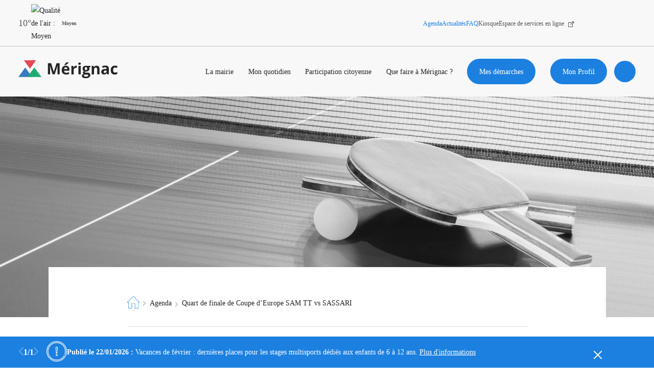

--- FILE ---
content_type: text/html; charset=UTF-8
request_url: https://www.merignac.com/agenda/quart-de-finale-de-coupe-deurope-sam-tt-vs-sassari
body_size: 171278
content:
<!DOCTYPE html>
<html lang="fr" dir="ltr" prefix="og: https://ogp.me/ns#">
  <head>
    <meta charset="utf-8" />
<script>window.YETT_BLACKLIST = [ /fbevents\.js/,/www\.google-analytics\.com/,/googletagmanager\.com/,/hotjar\.com/ ]; </script>
<script type="text/javascript" src="https://www.merignac.com/modules/custom/vanksen/frontend/vk_js_modules/vk_cookie_manager/vendor/yett.js"></script>
<script>window.vk_cookie_manager_settings = {"interface":{"banner":{"title":"Votre confidentialit\u00e9 est notre priorit\u00e9","description":"Nous utilisons diff\u00e9rentes technologies, telles que les cookies, pour personnaliser les contenus, proposer des fonctionnalit\u00e9s sur les r\u00e9seaux sociaux et analyser le trafic. Merci de cliquer sur le bouton ci-dessous pour donner votre accord. Vous pouvez changer d\u2019avis et modifier vos choix \u00e0 tout moment.","cta":"Personnaliser","enable_all":"Autoriser tout"},"modal":{"title":"Votre confidentialit\u00e9 est notre priorit\u00e9","description":"Vous pouvez configurer vos r\u00e9glages et choisir comment vous souhaitez que vos donn\u00e9es personnelles soient utilis\u00e9e en fonction des objectifs ci-dessous. Vous pouvez configurer les r\u00e9glages de mani\u00e8re ind\u00e9pendante pour chaque partenaire. Vous trouverez une description de chacun des objectifs sur la fa\u00e7on dont nos partenaires et nous-m\u00eames utilisons vos donn\u00e9es personnelles.","close":"Enregistrer et fermer","enable_all":"Autoriser tout","disable_all":"Refuser tout","toggle_group":"Activer \/ d\u00e9sactiver ce groupe de services"}},"groups":{"api":{"title":"API","description":"Les APIs permettent de charger des scripts : g\u00e9olocalisation, moteurs de recherche, traductions, ...","disabled":false,"services":{"pixel_fb":{"disabled":false,"machine_name":"pixel_fb","title":"Facebook Pixel","description":"Embed facebook pixels","link":"https:\/\/facebook.com","group":"api","pattern":"\/fbevents\\.js\/"}}},"analytics":{"title":"Analytics","description":"Ces cookies nous permettent d\u2019analyser l\u2019utilisation du site afin de pouvoir en mesurer et en am\u00e9liorer la performance.","services":{"ga":{"machine_name":"ga","default_allowed":false,"disabled":false,"title":"Google Analytics","description":"Avec Google Analytics nous analysons les flux de visiteurs et les pages visit\u00e9es afin de vous offrir une meilleure exp\u00e9rience utilisateur via des contenus personnalis\u00e9s et enrichis ainsi qu\u2019un v\u00e9ritable confort de navigation.","link":"https:\/\/support.google.com\/analytics\/answer\/6004245","group":"analytics","pattern":"\/www\\.google-analytics\\.com\/"},"gtm":{"machine_name":"gtm","disabled":false,"default_allowed":false,"title":"Google TAG Manager","description":"Google Tag Manager est un syst\u00e8me de gestion de balises qui vous permet de mettre \u00e0 jour rapidement et facilement les balises et les extraits de code sur votre site Web.","link":"https:\/\/support.google.com\/tagmanager\/answer\/6102821?hl=fr","group":"analytics","pattern":"\/googletagmanager\\.com\/"},"piano_analytics":{"title":"Mesure d\u0027audience \/ PIANO Analytics","description":"Les services de mesure d\u0027audience permettent de g\u00e9n\u00e9rer des statistiques de fr\u00e9quentation utiles \u00e0 l\u0027am\u00e9lioration du site. https:\/\/merignac.com\/","link":"https:\/\/piano.io\/publisher-terms-conditions\/","group":"ab_testing","pattern":"\/piano\\.io\/"}}},"ab_testing":{"title":"Test A\/B","description":"L\u0027A\/B testing est une proc\u00e9dure utilis\u00e9e en marketing qui mesure l\u0027impact d\u0027un changement de version d\u0027une variable sur l\u0027atteinte d\u0027un objectif (clic, validation, remplissage d\u0027un formulaire, etc.)","services":{"hotjar":{"machine_name":"hotjar","title":"Hotjar","description":"Hotjar permet aux services marketing de cr\u00e9er des exp\u00e9riences contextuelles, coh\u00e9rentes et pertinentes pour leurs visiteurs, sur tous les canaux et tout au long de leur parcours de navigation. Il s\u0027appuie sur l\u0027intelligence artificielle, qui exploite en temps r\u00e9el les donn\u00e9es des visiteurs et peut d\u00e9terminer leur probabilit\u00e9 de conversion.","link":"https:\/\/www.hotjar.com\/legal","group":"ab_testing","pattern":"\/hotjar\\.com\/"}}}},"templates":{}}</script>
<script type="text/javascript" src="https://www.merignac.com/modules/custom/vanksen/frontend/vk_js_modules/vk_cookie_manager/vendor/umd.js"></script>
<script>window.vk_cookie_manager_settings.templates.banner = function (banner) {
        "use strict";

        let html = `
<div class="vk_cookie_manager">
    <div class="vk_cookie_manager__banner">
        <div class="banner__wrapper">
            <div class="banner__content">
                <div class="content__title">${banner.title}</div>
                <div class="content__description">${banner.description}</div>
            </div>
            <div class="banner__actions">
                <div class="actions__enable_all"><button data-vk-cookie-manager-enable-all type="button">${banner.enable_all}</button></div>
                <div class="actions__disable_all"><button data-vk-cookie-manager-disable-all type="button">${banner.disable_all}</button></div>
                <div class="actions__open_modal"><button data-vk-cookie-manager-open-modal type="button">${banner.cta}</button></div>
            </div>
        </div>
    </div>
</div>`;

        return html;
    }</script>
<script></script>
<script type="text/javascript" src="https://www.merignac.com/modules/custom/vanksen/frontend/vk_js_modules/vk_cookie_manager/js/default-config.js"></script>
<script type="text/javascript" src="https://www.merignac.com/modules/custom/vanksen/frontend/vk_js_modules/vk_cookie_manager/js/main.js?mtime=1618919684"></script>
<link rel="stylesheet" href="https://www.merignac.com/modules/custom/vanksen/frontend/vk_js_modules/vk_cookie_manager/css/main.css" />
<script>var dataLayer = window.dataLayer = window.dataLayer || [];dataLayer = [{"vk_languageCode":"fr","vk_PageURL":"/agenda/quart-de-finale-de-coupe-deurope-sam-tt-vs-sassari","vk_PageName":"agenda/quart-de-finale-de-coupe-deurope-sam-tt-vs-sassari"}]</script>
<script>(function(w,d,s,l,i){w[l]=w[l]||[];w[l].push({'gtm.start':new Date().getTime(),event:'gtm.js'});var f=d.getElementsByTagName(s)[0],j=d.createElement(s),dl=l!='dataLayer'?'&amp;l='+l:'';j.async=true;j.src='https://www.googletagmanager.com/gtm.js?id='+i+dl;f.parentNode.insertBefore(j,f);})(window,document,'script','dataLayer','GTM-MF7CDFS');</script>
<noscript><style>form.antibot * :not(.antibot-message) { display: none !important; }</style>
</noscript><link rel="canonical" href="https://www.merignac.com/agenda/quart-de-finale-de-coupe-deurope-sam-tt-vs-sassari" />
<link rel="image_src" href="/sites/default/files/2023-01/Tennis%20de%20table%20banni%C3%A8re.jpg" />
<meta property="og:site_name" content="Mérignac" />
<meta property="og:type" content="website" />
<meta property="og:url" content="https://www.merignac.com/agenda/quart-de-finale-de-coupe-deurope-sam-tt-vs-sassari" />
<meta property="og:title" content="Quart de finale de Coupe d’Europe SAM TT vs SASSARI | Mérignac" />
<meta property="og:image" content="https://www.merignac.com/sites/default/files/2023-01/Tennis%20de%20table%20banni%C3%A8re.jpg" />
<meta property="og:locale" content="fr-FR" />
<meta name="twitter:card" content="summary" />
<meta name="twitter:site" content="@merignac" />
<meta name="twitter:title" content="Quart de finale de Coupe d’Europe SAM TT vs SASSARI | Mérignac" />
<meta name="twitter:image" content="https://www.merignac.com/sites/default/files/2023-01/Tennis%20de%20table%20banni%C3%A8re.jpg" />
<meta name="google-site-verification" content="6pcMoBwGTghgXv2-01tyeCH3GnGpbVvimqJ0TQeZZJ4" />
<meta name="Generator" content="Drupal 10 (https://www.drupal.org)" />
<meta name="MobileOptimized" content="width" />
<meta name="HandheldFriendly" content="true" />
<meta name="viewport" content="width=device-width, initial-scale=1.0" />
<script type="application/ld+json">{"@context":"http:\/\/schema.org","@type":"Organization","name":"Ville de M\u00e9rignac","url":"https:\/\/www.merignac.com\/","logo":"https:\/\/www.merignac.com\/sites\/default\/files\/knowledge_graph\/logo_merignac_ban_0.jpg","contactPoint":[{"telephone":"+33 5 56 55 66 00","faxNumber":"+33 5 56 55 66 02","@type":"ContactPoint"}],"sameAs":["https:\/\/www.facebook.com\/Merignac","https:\/\/twitter.com\/merignac","https:\/\/www.instagram.com\/villedemerignac\/"]}</script>
<script type="application/ld+json">{
    "@context": "https://schema.org",
    "@type": "BreadcrumbList",
    "itemListElement": [
        {
            "@type": "ListItem",
            "position": 1,
            "name": "Page d\u0027accueil",
            "item": "https://www.merignac.com/"
        },
        {
            "@type": "ListItem",
            "position": 2,
            "name": "Agenda",
            "item": "https://www.merignac.com/agenda"
        },
        {
            "@type": "ListItem",
            "position": 3,
            "name": "Quart de finale de Coupe d’Europe SAM TT vs SASSARI"
        }
    ]
}</script>
<link rel="icon" href="/themes/custom/merignac/favicon.ico" type="image/vnd.microsoft.icon" />
<link rel="alternate" hreflang="fr" href="https://www.merignac.com/agenda/quart-de-finale-de-coupe-deurope-sam-tt-vs-sassari" />

    <title>Quart de finale de Coupe d’Europe SAM TT vs SASSARI | Mérignac</title>
    <link rel="stylesheet" media="all" href="/sites/default/files/css/css_TJjkRRmDWhfI1GFsOok5uUhhEu4OlMfIR6pSXhSHp_U.css?delta=0&amp;language=fr&amp;theme=merignac&amp;include=[base64]" />
<link rel="stylesheet" media="all" href="/sites/default/files/css/css_J8yM46vdVDzHPkYabE1yugEBkOKtNHf3wV1jFpDR9Sw.css?delta=1&amp;language=fr&amp;theme=merignac&amp;include=[base64]" />

    <script type="application/json" data-drupal-selector="drupal-settings-json">{"path":{"baseUrl":"\/","pathPrefix":"","currentPath":"node\/5837","currentPathIsAdmin":false,"isFront":false,"currentLanguage":"fr"},"pluralDelimiter":"\u0003","suppressDeprecationErrors":true,"ajaxPageState":{"libraries":"[base64]","theme":"merignac","theme_token":null},"ajaxTrustedUrl":{"\/agenda\/quart-de-finale-de-coupe-deurope-sam-tt-vs-sassari":true},"dataLayer":{"defaultLang":"fr","languages":{"fr":{"id":"fr","name":"French","direction":"ltr","weight":0}}},"facebook_pixel":{"facebook_id":"898407967001307","events":[{"event":"ViewContent","data":"{\u0022content_name\u0022:\u0022Quart de finale de Coupe d\\u2019Europe SAM TT vs SASSARI\u0022,\u0022content_type\u0022:\u0022event\u0022,\u0022content_ids\u0022:[\u00225837\u0022]}"}],"fb_disable_advanced":false,"eu_cookie_compliance":false,"donottrack":true},"vkDebugJs":false,"vanksen":{"cache_query_string":"t95yb8","environment":"","status_code":"","path":{"base_url":"https:\/\/www.merignac.com\/","frontpage":"\/","current":"\/agenda\/quart-de-finale-de-coupe-deurope-sam-tt-vs-sassari"},"theme_path":"\/themes\/custom\/merignac","theme_path_abs":"https:\/\/www.merignac.com\/themes\/custom\/merignac"},"views":{"ajax_path":"\/views\/ajax","ajaxViews":{"views_dom_id:31f55a0bdfb853cd6f86d98edc54db43a7fa7310335609edf7fe2345d9cc5a59":{"view_name":"events","view_display_id":"related","view_args":"5837","view_path":"\/node\/5837","view_base_path":"agenda\/feed","view_dom_id":"31f55a0bdfb853cd6f86d98edc54db43a7fa7310335609edf7fe2345d9cc5a59","pager_element":0},"views_dom_id:7405b866dc91a4e1c64e8cb9f4ab87bf93f0c2bf1b603ca83cc85f6780e0b5a7":{"view_name":"search_content","view_display_id":"list","view_args":"","view_path":"\/node\/5837","view_base_path":null,"view_dom_id":"7405b866dc91a4e1c64e8cb9f4ab87bf93f0c2bf1b603ca83cc85f6780e0b5a7","pager_element":0}}},"geofield_google_map":{"geofield-map-node-event-5837-field-event-location":{"mapid":"geofield-map-node-event-5837-field-event-location","map_settings":{"map_dimensions":{"width":"100%","height":"450px"},"map_empty":{"empty_behaviour":"0","empty_message":"No Geofield Value entered for this field"},"map_center":{"lat":42,"lon":12.5,"center_force":false,"geocode":"Find my location"},"map_zoom_and_pan":{"zoom":{"initial":15,"force":false,"min":1,"max":22,"finer":0},"gestureHandling":"auto","scrollwheel":true,"draggable":true,"map_reset_position":"TOP_RIGHT","map_reset":false},"map_controls":{"zoom_control":true,"map_type_id":"roadmap","map_type_control":true,"map_type_control_options_type_ids":["roadmap","satellite","hybrid","terrain"],"scale_control":true,"street_view_control":true,"fullscreen_control":true,"disable_default_ui":false},"map_marker_and_infowindow":{"icon_image_mode":"icon_file","icon_file_wrapper":{"icon_file":{"fids":"","upload_button":"Transf\u00e9rer","remove_button":"Retirer","upload":"","is_svg":false},"image_style":"geofield_map_default_icon_style"},"icon_image_path":"","infowindow_field":"title","view_mode":"full","tooltip_field":"title","multivalue_split":false,"force_open":false},"map_oms":{"map_oms_control":true,"map_oms_options":"{\u0022markersWontMove\u0022:\u0022true\u0022,\u0022markersWontHide\u0022:\u0022true\u0022,\u0022basicFormatEvents\u0022:\u0022true\u0022,\u0022nearbyDistance\u0022:3}"},"map_additional_options":"","map_geometries_options":"{\u0022strokeColor\u0022:\u0022black\u0022,\u0022strokeOpacity\u0022:\u00220.8\u0022,\u0022strokeWeight\u0022:2,\u0022fillColor\u0022:\u0022blue\u0022,\u0022fillOpacity\u0022:\u00220.1\u0022,\u0022clickable\u0022:false}","custom_style_map":{"custom_style_name":"","custom_style_options":"","custom_style_control":false,"custom_style_default":false},"map_markercluster":{"markercluster_additional_options":"{\u0022maxZoom\u0022:12,\u0022gridSize\u0022:50}","markercluster_control":false},"map_geocoder":{"control":0,"settings":{"providers":[],"min_terms":4,"delay":800,"options":"","zoom":16,"infowindow":false,"position":"topright","input_size":25}},"map_additional_libraries":{"places":false,"drawing":false,"geometry":false,"visualization":false},"map_lazy_load":{"lazy_load":false},"gmap_api_key":"AIzaSyBeXnBhZPJEG3ss7mH2fwyc2Jd1z_2uc2M","weight":null,"gmap_api_localization":"https:\/\/maps.googleapis.com\/maps\/api\/js","geofield_cardinality":1},"data":{"features":[{"type":"Feature","geometry":{"type":"Point","coordinates":[-0.65371900000000005,44.859447000000003]},"properties":{"description":"Quart de finale de Coupe d\u2019Europe SAM TT vs SASSARI","tooltip":"Quart de finale de Coupe d\u2019Europe SAM TT vs SASSARI","data":null,"entity_id":5837,"icon":"","theming":true},"weight":0}]}}},"search_api_autocomplete":{"search_content":{"auto_submit":true}},"facets_views_ajax":{"merignac_search_content_type":{"view_id":"search_content","current_display_id":"list","view_base_path":"","ajax_path":"\/views\/ajax"}},"user":{"uid":0,"permissionsHash":"61df0149e906182e458bac2fa01ceaf5bde7297e16bb8d21d5f66fe0b49ab0bc"}}</script>
<script src="/sites/default/files/js/js_1FbfmCHXaD1_JFtPDOOoz1E_s6jx8aW2gR9Nkkd5m3o.js?scope=header&amp;delta=0&amp;language=fr&amp;theme=merignac&amp;include=[base64]"></script>

    <meta name="viewport" content="width=device-width, initial-scale=1.0, maximum-scale=1.0, user-scalable=no">
      <script src=https://tag.aticdn.net/piano-analytics.js></script>
      <script type="text/javascript">
        pa.setConfigurations({site:637801,collectDomain:'https://logs1412.xiti.com'});
        pa.privacy.setMode('exempt');
      </script>
  </head>
  <body class="node-event node-5837 path-node page-node-type-event">
  <script type="text/javascript">
    pa.sendEvent('page.display',{'page': document.URL});
  </script>
        <a href="#main-content" class="visually-hidden focusable skip-link">
      Aller au contenu principal
    </a>
    <noscript><img src="https://www.facebook.com/tr?id=898407967001307&amp;ev=PageView&amp;noscript=1" alt="" height="1" width="1" /></noscript><noscript><iframe src="https://www.googletagmanager.com/ns.html?id=GTM-MF7CDFS" height="0" width="0" style="display:none;visibility:hidden"></iframe></noscript>
      <div class="dialog-off-canvas-main-canvas" data-off-canvas-main-canvas>
    <div class="layout-container">

      


	<style>
		/* Must be loaded before any css stylesheets */
			</style>

			<aside class="alerts-outer custom-hidden">
			<div class="alerts">
				<div class="wrapper">
					<div class="swiper-container">
						<div class="swipper-actions">
							<div class="wrapper">
								<div class="swiper-navigation">
									<div class="prev nav">
										<svg width="9" height="16" viewbox="0 0 9 16" fill="none" xmlns="http://www.w3.org/2000/svg">
											<path d="M7.86974 15.8086C8.13048 16.0638 8.54479 16.0638 8.80553 15.8086C8.92986 15.6864 9 15.5187 9 15.3435C9 15.1683 8.92986 15.0006 8.80553 14.8784L1.76445 7.87835L8.80338 1.12053C8.92725 0.998985 8.99714 0.832005 8.99714 0.657604C8.99714 0.483203 8.92725 0.316222 8.80338 0.19468C8.54442 -0.0648934 8.12656 -0.0648934 7.8676 0.19468L0 7.87835L7.86974 15.8086Z" stroke="white" fill="white"/>
										</svg>
									</div>
									<div class="swiper-pagination"></div>
									<div class="next nav">
										<svg width="9" height="16" viewbox="0 0 9 16" fill="none" xmlns="http://www.w3.org/2000/svg">
											<path d="M1.13026 15.8086C0.869518 16.0638 0.455212 16.0638 0.194473 15.8086C0.0701383 15.6864 0 15.5187 0 15.3435C0 15.1683 0.0701383 15.0006 0.194473 14.8784L7.23555 7.87835L0.196616 1.12053C0.0727468 0.998985 0.00285644 0.832005 0.00285644 0.657604C0.00285644 0.483203 0.0727468 0.316222 0.196616 0.19468C0.455577 -0.0648934 0.873437 -0.0648934 1.1324 0.19468L9 7.87835L1.13026 15.8086Z" stroke="white" fill="white"/>
										</svg>
									</div>
								</div>
							</div>
						</div>
						<div class="icon">
							<svg xmlns="http://www.w3.org/2000/svg" width="40" height="40" viewbox="0 0 40 40">
								<defs>
									<filter id="shoutFilter">
										<feColorMatrix in="SourceGraphic" values="0 0 0 0 1.000000 0 0 0 0 1.000000 0 0 0 0 1.000000 0 0 0 1.000000 0"/>
									</filter>
								</defs>
								<g fill="none" fill-rule="evenodd" filter="url(#shoutFilter)">
									<path fill="#252525" fill-rule="nonzero" d="M34.083 5.848A19.834 19.834 0 0019.965 0 19.835 19.835 0 005.848 5.848 19.835 19.835 0 000 19.965a19.835 19.835 0 005.848 14.118 19.835 19.835 0 0014.117 5.848 19.835 19.835 0 0014.118-5.848 19.835 19.835 0 005.848-14.118 19.835 19.835 0 00-5.848-14.117zm-.837 27.398a18.659 18.659 0 01-13.28 5.501 18.66 18.66 0 01-13.281-5.5 18.659 18.659 0 01-5.502-13.282c0-5.016 1.954-9.733 5.502-13.28a18.659 18.659 0 0113.28-5.502c5.017 0 9.734 1.954 13.281 5.502a18.659 18.659 0 015.501 13.28 18.66 18.66 0 01-5.5 13.281zm-13.28-22.405c-1.263 0-2.28 1.104-2.175 2.355l.778 9.75c.058.723.671 1.29 1.396 1.29.726 0 1.339-.567 1.397-1.29l.174-2.192a.592.592 0 10-1.18-.094l-.174 2.192a.218.218 0 01-.217.2.218.218 0 01-.216-.2l-.778-9.75c-.05-.573.42-1.077.994-1.077.572 0 1.044.505.995 1.077l-.43 5.377a.592.592 0 101.18.095l.43-5.378c.106-1.252-.929-2.355-2.175-2.355zm12.444-3.32a17.484 17.484 0 00-12.445-5.155c-4.7 0-9.12 1.83-12.444 5.155a17.484 17.484 0 00-5.155 12.444c0 4.701 1.83 9.12 5.155 12.445a17.484 17.484 0 0012.444 5.154 17.59 17.59 0 0015.509-9.272.592.592 0 00-1.043-.56 16.408 16.408 0 01-14.466 8.649c-9.051 0-16.415-7.364-16.415-16.416 0-9.051 7.364-16.415 16.415-16.415 9.052 0 16.416 7.364 16.416 16.415 0 1.888-.317 3.737-.943 5.499a.592.592 0 001.115.396 17.555 17.555 0 001.011-5.895c0-4.7-1.83-9.12-5.154-12.444zM19.965 25.365a1.864 1.864 0 00-1.862 1.862c0 1.027.836 1.862 1.862 1.862a1.864 1.864 0 001.862-1.862 1.864 1.864 0 00-1.862-1.862zm0 2.54a.68.68 0 11.002-1.358.68.68 0 01-.002 1.359z"/>
								</g>
							</svg>
						</div>

						<div class="swiper-wrapper">
															<div class="swiper-slide item item-type-information" data-alert-type="information">
									<div class="wrapper">
										<span class="authoring">
											Publié le 
											22/01/2026&nbsp;:&nbsp;
										</span>
										<p>Vacances de février : dernières places pour les stages multisports dédiés aux enfants de 6 à 12 ans. <a href="https://www.merignac.com/demarches/inscriptions-enfance-education-et-jeunesse/stages-sportifs-pendant-les-vacances-scolaires">Plus d'informations</a></p>
									</div>
								</div>
													</div>
						<div class="close"></div>
					</div>
				</div>
			</div>
		</aside>
	
	<header class="topbar" role="banner">
		<div class="topbar-mobile mobile-only">
			<div id="block-merignac-branding" class="block block-system block-system-branding-block">
  
    
      <a href="/" rel="home" class="site-logo" title="page d'accueil">
      	<span class="icon icon-logo">
		<svg width="221" height="40" viewbox="0 0 221 40" fill="none" xmlns="http://www.w3.org/2000/svg">
			<path d="M75.8247 30.6667L69.9639 11.6364H69.8418C70.086 15.5152 70.2081 18.0607 70.2081 19.394V30.6667H65.5684V6.42432H72.6501L78.3888 24.9698H78.5109L84.6159 6.42432H91.5755V30.6667H86.6916V19.1516C86.6916 18.6667 86.6916 17.9395 86.6916 17.3334C86.6916 16.7273 86.8137 14.788 86.9358 11.7576H86.8137L80.5866 30.6667H75.8247Z" fill="#252525"/>
			<path fill-rule="evenodd" clip-rule="evenodd" d="M102.077 9.69699V10.1818H105.495C106.35 9.57578 107.449 8.72729 108.792 7.63639C110.135 6.54548 111.112 5.69699 111.722 5.09093V4.72729H105.984C105.251 5.8182 104.03 7.51517 102.077 9.69699ZM105.74 31.0303C102.687 31.0303 100.367 30.1818 98.6578 28.6061C96.9484 26.9091 96.0938 24.6061 96.0938 21.5758C96.0938 18.4243 96.8263 16.1212 98.4136 14.4243C100.001 12.7273 102.199 11.8788 104.885 11.8788C107.571 11.8788 109.525 12.6061 110.99 14.0606C112.455 15.5152 113.188 17.5758 113.188 20.2424V22.6667H101.344C101.344 24.1212 101.832 25.2121 102.687 26.0606C103.542 26.9091 104.641 27.2728 106.106 27.2728C107.205 27.2728 108.304 27.1515 109.28 26.9091C110.257 26.6667 111.356 26.3031 112.455 25.8182V29.697C111.6 30.1818 110.624 30.4243 109.647 30.6667C108.67 30.9091 107.205 31.0303 105.74 31.0303ZM105.007 15.394C103.908 15.394 103.053 15.7576 102.443 16.3637C101.832 17.0909 101.466 18.0606 101.344 19.2728H108.67C108.67 18.0606 108.304 17.0909 107.693 16.3637C107.083 15.6364 106.106 15.394 105.007 15.394Z" fill="#252525"/>
			<path d="M127.96 11.8789C128.693 11.8789 129.181 11.8789 129.67 12.0001L129.304 16.7274C128.937 16.6062 128.449 16.6062 127.838 16.6062C126.251 16.6062 124.908 16.9698 124.053 17.8183C123.199 18.6668 122.71 19.7577 122.71 21.3335V30.788H117.582V12.2425H121.489L122.222 15.3941H122.466C123.077 14.3031 123.809 13.5759 124.786 12.8486C125.763 12.1213 126.739 11.8789 127.96 11.8789V11.8789Z" fill="#252525"/>
			<path fill-rule="evenodd" clip-rule="evenodd" d="M135.654 4.96973C133.822 4.96973 132.846 5.697 132.846 7.39397C132.846 9.09094 133.7 9.93942 135.654 9.81821C136.631 9.81821 137.241 9.697 137.73 9.21215C138.218 8.7273 138.462 8.12124 138.462 7.39397C138.462 5.81821 137.485 4.96973 135.654 4.96973ZM133.09 30.6667H138.096H138.218V12.2425H133.09V30.6667Z" fill="#252525"/>
			<path fill-rule="evenodd" clip-rule="evenodd" d="M159.708 12.2424V14.7879L156.777 15.5152C157.266 16.3636 157.632 17.2121 157.632 18.303C157.632 20.2424 156.899 21.8182 155.556 22.9091C154.213 24 152.26 24.6061 149.695 24.6061H148.719L147.986 24.4848C147.498 24.8485 147.253 25.3333 147.253 25.8182C147.253 26.5455 148.23 26.9091 150.062 26.9091H153.236C155.312 26.9091 156.899 27.3939 157.876 28.2424C158.853 29.0909 159.463 30.4242 159.463 32.1212C159.463 34.303 158.609 36 156.777 37.2121C154.946 38.4242 152.382 39.0303 148.963 39.0303C146.399 39.0303 144.323 38.5455 142.98 37.697C141.637 36.8485 140.904 35.5152 140.904 33.9394C140.904 32.8485 141.271 31.8788 142.003 31.1515C142.736 30.4242 143.713 29.8182 145.056 29.5758C144.567 29.3333 144.079 28.9697 143.713 28.4848C143.346 28 143.102 27.3939 143.102 26.9091C143.102 26.1818 143.346 25.5758 143.713 25.0909C144.079 24.6061 144.689 24.1212 145.544 23.7576C144.567 23.3939 143.835 22.6667 143.224 21.697C142.614 20.7273 142.369 19.6364 142.369 18.4242C142.369 16.3636 142.98 14.7879 144.323 13.697C145.666 12.6061 147.498 12 149.94 12C150.428 12 151.039 12 151.771 12.1212C152.032 12.1644 152.263 12.1922 152.456 12.2156C152.805 12.2578 153.036 12.2856 153.114 12.3636C153.236 12.2424 159.708 12.2424 159.708 12.2424ZM145.3 33.3333C145.3 34.0606 145.666 34.5455 146.277 35.0303C146.887 35.5152 147.864 35.6364 149.085 35.6364C150.916 35.6364 152.382 35.3939 153.358 34.9091C154.335 34.4242 154.946 33.697 154.946 32.8485C154.946 32.1212 154.579 31.6364 153.969 31.3939C153.358 31.1515 152.382 31.0303 151.161 31.0303H148.474C147.498 31.0303 146.765 31.2727 146.155 31.6364C145.544 32 145.3 32.6061 145.3 33.3333ZM147.864 20.7273C147.376 20.1212 147.131 19.2727 147.131 18.303C147.131 16 148.108 14.9091 149.818 14.9091C151.649 14.9091 152.626 16.1212 152.626 18.303C152.626 19.3939 152.382 20.1212 152.015 20.7273C151.649 21.3333 150.916 21.5758 149.94 21.5758C149.085 21.5758 148.352 21.3333 147.864 20.7273Z" fill="#252525"/>
			<path d="M179.975 30.6668H174.847V19.8789C174.847 18.5456 174.602 17.5759 174.114 16.8486C173.626 16.1213 172.893 15.8789 171.794 15.8789C170.329 15.8789 169.352 16.3638 168.742 17.3335C168.131 18.3031 167.765 19.8789 167.765 22.0607V30.788H162.637V12.2425H166.544L167.276 14.6668H167.521C168.131 13.8183 168.864 13.091 169.841 12.6062C170.817 12.1213 171.916 11.8789 173.259 11.8789C175.457 11.8789 177.044 12.485 178.143 13.5759C179.242 14.6668 179.853 16.3638 179.853 18.6668L179.975 30.6668Z" fill="#252525"/>
			<path fill-rule="evenodd" clip-rule="evenodd" d="M196.093 28.1212L197.07 30.6667L200.488 30.4242V18.0606C200.488 15.8788 199.878 14.1818 198.535 13.0909C197.192 12 195.36 11.5151 192.796 11.5151C190.11 11.5151 187.79 12.1212 185.592 13.2121L187.302 16.606C189.255 15.7576 191.087 15.2727 192.552 15.2727C194.505 15.2727 195.482 16.2424 195.482 18.0606V18.9091L192.186 19.0303C189.377 19.1515 187.302 19.6363 185.959 20.606C184.615 21.5757 183.883 23.0303 183.883 24.9697C183.883 26.9091 184.371 28.2424 185.47 29.3333C186.569 30.4242 187.912 30.9091 189.744 30.9091C191.209 30.9091 192.308 30.6667 193.284 30.303C194.261 29.9394 195.116 29.2121 195.971 28.1212H196.093ZM193.651 22.303L195.604 22.1818V23.8788C195.604 24.9697 195.238 25.9394 194.505 26.5454C193.773 27.1515 192.918 27.5151 191.697 27.5151C190.11 27.5151 189.255 26.7879 189.255 25.3333C189.255 24.3636 189.621 23.6363 190.354 23.1515C191.087 22.6667 192.186 22.303 193.651 22.303Z" fill="#252525"/>
			<path d="M213.554 31.0303C207.693 31.0303 204.885 27.8788 204.885 21.5758C204.885 18.4242 205.617 16 207.205 14.303C208.792 12.6061 210.99 11.7576 214.042 11.7576C216.24 11.7576 218.194 12.1212 219.903 12.9697L218.438 16.8485C217.583 16.4848 216.851 16.2424 216.24 16.1212C215.63 16 214.897 15.7576 214.164 15.7576C211.478 15.7576 210.135 17.5757 210.135 21.3333C210.135 24.9697 211.478 26.7879 214.164 26.7879C215.141 26.7879 215.996 26.6667 216.851 26.4242C217.705 26.1818 218.56 25.8182 219.415 25.2121V29.5757C218.56 30.0606 217.705 30.4242 216.973 30.6667C216.24 30.9091 214.775 31.0303 213.554 31.0303Z" fill="#252525"/>
			<path d="M15.2624 15.7576L22.8336 26.0606L30.5249 36.3636H15.2624H0L7.57113 26.0606L15.2624 15.7576Z" fill="#377ABE"/>
			<path d="M35.4703 15.7576L43.3134 26.0606L51.281 36.3636H35.4703H19.5352L27.5027 26.0606L35.4703 15.7576Z" fill="#1FAC74"/>
			<path d="M25.7007 18.1818L18.8941 9.15192L12.209 0H25.7007H39.0709L32.3858 9.15192L25.7007 18.1818Z" fill="#E64954"/>
		</svg>
	</span>

            </a>
</div>

			<div class="mobile-only topbar-mobile-nav">
				<button type="button" aria-expanded="false" class="btn-search button search-toggler" title="Ouvrir la recherche">
								<span style=" " class="icon icon-search ">
		<svg>
			<use xlink:href="/themes/custom/merignac/svg/icons.svg#search"></use>
		</svg>
	</span>

					<span class="sr-only">Ouvrir la recherche</span>
				</button>

				<button class="burger" type="button" title="menu">
					<span class="sr-only">Menu</span>
					<span class="burger-line"></span>
					<span class="burger-line"></span>
					<span class="burger-line"></span>
				</button>
			</div>
		</div>
		<div class="topbar-inner">

			<div class="topbar-alerts"></div>
			<section class="topbar-topbar">
  





	<ul class="city-infos">
	<li class="weather">
		<img class="weather-media" role="presentation" src="/themes/custom/merignac/svg/weather/04d.svg" alt=""/>
		<p class="weather-content">10&deg;</p>
	</li>

	<li
		class="atmo">
				<div class="atmo-clip">
			<img class="atmo-media" src="/themes/custom/merignac/svg/atmo/atmo_2.svg" alt="Qualité de l'air : Moyen"/>
		</div>
		<p class="atmo-content">Moyen</p>
	</li>
		<li>
		<a class="eco-watt" href="/eco-watt" title="Les dernières alertes Eco Watt">
			<img class="eco-watt-media" role="presentation" src="/themes/custom/merignac/img/ecowatt-onboarding.png" alt=""/>
			<span class="sr-only">Les dernières alertes Eco Watt</span>
		</a>
	</li>
	</ul>



<div class="menu-header--social-networks">
								<ul class="menu">
												<li class="menu-item">
						<a href="/agenda" class="menu-item-blue" title="Agenda" data-drupal-link-system-path="node/41">Agenda</a>
											</li>
									<li class="menu-item">
						<a href="/actualites" class="menu-item-blue" title="Actualités" data-drupal-link-system-path="node/10">Actualités</a>
											</li>
									<li class="menu-item">
						<a href="/la-mairie/vos-questions/faq" class="menu-item-blue" data-drupal-link-system-path="node/71">FAQ</a>
											</li>
									<li class="menu-item">
						<a href="/le-kiosque" title="Kiosque" data-drupal-link-system-path="node/18">Kiosque</a>
											</li>
									<li class="menu-item">
						<a href="https://www.espace-citoyens.net/merignac/espace-citoyens/Home/AccueilPublic" target="_blank" title="Espace de services en ligne">Espace de services en ligne</a>
											</li>
							</ul>
			
	 
<ul class="social-networks">
	<li>
		<a href="https://www.facebook.com/Merignac" target="_blank" title="Facebook">
						<span style=" " class="icon icon-facebook ">
		<svg>
			<use xlink:href="/themes/custom/merignac/svg/icons.svg#facebook"></use>
		</svg>
	</span>

			<span class="sr-only">Facebook</span>
		</a>
	</li>
	<li>
		<a href="https://x.com/merignac?lang=fr" target="_blank" title="X">
						<span style=" " class="icon icon-x ">
		<svg>
			<use xlink:href="/themes/custom/merignac/svg/icons.svg#x"></use>
		</svg>
	</span>

			<span class="sr-only">X</span>
		</a>
	</li>
	<li>
		<a href="https://www.instagram.com/villedemerignac/" target="_blank" title="Instagram">
						<span style=" " class="icon icon-instagram ">
		<svg>
			<use xlink:href="/themes/custom/merignac/svg/icons.svg#instagram"></use>
		</svg>
	</span>

			<span class="sr-only">Instagram</span>
		</a>
	</li>
	<li>
		<a href="https://www.youtube.com/channel/UCu6i4AA2xhHmi5eydRuidpQ" target="_blank" title="Youtube">
						<span style=" " class="icon icon-youtube ">
		<svg>
			<use xlink:href="/themes/custom/merignac/svg/icons.svg#youtube"></use>
		</svg>
	</span>

			<span class="sr-only">Youtube</span>
		</a>
	</li>
	<li>
		<a href="https://www.linkedin.com/company/villedemerignac/" target="_blank" title="LinkedIn">
						<span style=" " class="icon icon-linkedin ">
		<svg>
			<use xlink:href="/themes/custom/merignac/svg/icons.svg#linkedin"></use>
		</svg>
	</span>

			<span class="sr-only">Linkedin</span>
		</a>
	</li>
</ul>
</div>


</section>
			<section class="topbar-main">
					<div class="desktop-only"><div id="block-merignac-branding" class="block block-system block-system-branding-block">
  
    
      <a href="/" rel="home" class="site-logo" title="page d'accueil">
      	<span class="icon icon-logo">
		<svg width="221" height="40" viewbox="0 0 221 40" fill="none" xmlns="http://www.w3.org/2000/svg">
			<path d="M75.8247 30.6667L69.9639 11.6364H69.8418C70.086 15.5152 70.2081 18.0607 70.2081 19.394V30.6667H65.5684V6.42432H72.6501L78.3888 24.9698H78.5109L84.6159 6.42432H91.5755V30.6667H86.6916V19.1516C86.6916 18.6667 86.6916 17.9395 86.6916 17.3334C86.6916 16.7273 86.8137 14.788 86.9358 11.7576H86.8137L80.5866 30.6667H75.8247Z" fill="#252525"/>
			<path fill-rule="evenodd" clip-rule="evenodd" d="M102.077 9.69699V10.1818H105.495C106.35 9.57578 107.449 8.72729 108.792 7.63639C110.135 6.54548 111.112 5.69699 111.722 5.09093V4.72729H105.984C105.251 5.8182 104.03 7.51517 102.077 9.69699ZM105.74 31.0303C102.687 31.0303 100.367 30.1818 98.6578 28.6061C96.9484 26.9091 96.0938 24.6061 96.0938 21.5758C96.0938 18.4243 96.8263 16.1212 98.4136 14.4243C100.001 12.7273 102.199 11.8788 104.885 11.8788C107.571 11.8788 109.525 12.6061 110.99 14.0606C112.455 15.5152 113.188 17.5758 113.188 20.2424V22.6667H101.344C101.344 24.1212 101.832 25.2121 102.687 26.0606C103.542 26.9091 104.641 27.2728 106.106 27.2728C107.205 27.2728 108.304 27.1515 109.28 26.9091C110.257 26.6667 111.356 26.3031 112.455 25.8182V29.697C111.6 30.1818 110.624 30.4243 109.647 30.6667C108.67 30.9091 107.205 31.0303 105.74 31.0303ZM105.007 15.394C103.908 15.394 103.053 15.7576 102.443 16.3637C101.832 17.0909 101.466 18.0606 101.344 19.2728H108.67C108.67 18.0606 108.304 17.0909 107.693 16.3637C107.083 15.6364 106.106 15.394 105.007 15.394Z" fill="#252525"/>
			<path d="M127.96 11.8789C128.693 11.8789 129.181 11.8789 129.67 12.0001L129.304 16.7274C128.937 16.6062 128.449 16.6062 127.838 16.6062C126.251 16.6062 124.908 16.9698 124.053 17.8183C123.199 18.6668 122.71 19.7577 122.71 21.3335V30.788H117.582V12.2425H121.489L122.222 15.3941H122.466C123.077 14.3031 123.809 13.5759 124.786 12.8486C125.763 12.1213 126.739 11.8789 127.96 11.8789V11.8789Z" fill="#252525"/>
			<path fill-rule="evenodd" clip-rule="evenodd" d="M135.654 4.96973C133.822 4.96973 132.846 5.697 132.846 7.39397C132.846 9.09094 133.7 9.93942 135.654 9.81821C136.631 9.81821 137.241 9.697 137.73 9.21215C138.218 8.7273 138.462 8.12124 138.462 7.39397C138.462 5.81821 137.485 4.96973 135.654 4.96973ZM133.09 30.6667H138.096H138.218V12.2425H133.09V30.6667Z" fill="#252525"/>
			<path fill-rule="evenodd" clip-rule="evenodd" d="M159.708 12.2424V14.7879L156.777 15.5152C157.266 16.3636 157.632 17.2121 157.632 18.303C157.632 20.2424 156.899 21.8182 155.556 22.9091C154.213 24 152.26 24.6061 149.695 24.6061H148.719L147.986 24.4848C147.498 24.8485 147.253 25.3333 147.253 25.8182C147.253 26.5455 148.23 26.9091 150.062 26.9091H153.236C155.312 26.9091 156.899 27.3939 157.876 28.2424C158.853 29.0909 159.463 30.4242 159.463 32.1212C159.463 34.303 158.609 36 156.777 37.2121C154.946 38.4242 152.382 39.0303 148.963 39.0303C146.399 39.0303 144.323 38.5455 142.98 37.697C141.637 36.8485 140.904 35.5152 140.904 33.9394C140.904 32.8485 141.271 31.8788 142.003 31.1515C142.736 30.4242 143.713 29.8182 145.056 29.5758C144.567 29.3333 144.079 28.9697 143.713 28.4848C143.346 28 143.102 27.3939 143.102 26.9091C143.102 26.1818 143.346 25.5758 143.713 25.0909C144.079 24.6061 144.689 24.1212 145.544 23.7576C144.567 23.3939 143.835 22.6667 143.224 21.697C142.614 20.7273 142.369 19.6364 142.369 18.4242C142.369 16.3636 142.98 14.7879 144.323 13.697C145.666 12.6061 147.498 12 149.94 12C150.428 12 151.039 12 151.771 12.1212C152.032 12.1644 152.263 12.1922 152.456 12.2156C152.805 12.2578 153.036 12.2856 153.114 12.3636C153.236 12.2424 159.708 12.2424 159.708 12.2424ZM145.3 33.3333C145.3 34.0606 145.666 34.5455 146.277 35.0303C146.887 35.5152 147.864 35.6364 149.085 35.6364C150.916 35.6364 152.382 35.3939 153.358 34.9091C154.335 34.4242 154.946 33.697 154.946 32.8485C154.946 32.1212 154.579 31.6364 153.969 31.3939C153.358 31.1515 152.382 31.0303 151.161 31.0303H148.474C147.498 31.0303 146.765 31.2727 146.155 31.6364C145.544 32 145.3 32.6061 145.3 33.3333ZM147.864 20.7273C147.376 20.1212 147.131 19.2727 147.131 18.303C147.131 16 148.108 14.9091 149.818 14.9091C151.649 14.9091 152.626 16.1212 152.626 18.303C152.626 19.3939 152.382 20.1212 152.015 20.7273C151.649 21.3333 150.916 21.5758 149.94 21.5758C149.085 21.5758 148.352 21.3333 147.864 20.7273Z" fill="#252525"/>
			<path d="M179.975 30.6668H174.847V19.8789C174.847 18.5456 174.602 17.5759 174.114 16.8486C173.626 16.1213 172.893 15.8789 171.794 15.8789C170.329 15.8789 169.352 16.3638 168.742 17.3335C168.131 18.3031 167.765 19.8789 167.765 22.0607V30.788H162.637V12.2425H166.544L167.276 14.6668H167.521C168.131 13.8183 168.864 13.091 169.841 12.6062C170.817 12.1213 171.916 11.8789 173.259 11.8789C175.457 11.8789 177.044 12.485 178.143 13.5759C179.242 14.6668 179.853 16.3638 179.853 18.6668L179.975 30.6668Z" fill="#252525"/>
			<path fill-rule="evenodd" clip-rule="evenodd" d="M196.093 28.1212L197.07 30.6667L200.488 30.4242V18.0606C200.488 15.8788 199.878 14.1818 198.535 13.0909C197.192 12 195.36 11.5151 192.796 11.5151C190.11 11.5151 187.79 12.1212 185.592 13.2121L187.302 16.606C189.255 15.7576 191.087 15.2727 192.552 15.2727C194.505 15.2727 195.482 16.2424 195.482 18.0606V18.9091L192.186 19.0303C189.377 19.1515 187.302 19.6363 185.959 20.606C184.615 21.5757 183.883 23.0303 183.883 24.9697C183.883 26.9091 184.371 28.2424 185.47 29.3333C186.569 30.4242 187.912 30.9091 189.744 30.9091C191.209 30.9091 192.308 30.6667 193.284 30.303C194.261 29.9394 195.116 29.2121 195.971 28.1212H196.093ZM193.651 22.303L195.604 22.1818V23.8788C195.604 24.9697 195.238 25.9394 194.505 26.5454C193.773 27.1515 192.918 27.5151 191.697 27.5151C190.11 27.5151 189.255 26.7879 189.255 25.3333C189.255 24.3636 189.621 23.6363 190.354 23.1515C191.087 22.6667 192.186 22.303 193.651 22.303Z" fill="#252525"/>
			<path d="M213.554 31.0303C207.693 31.0303 204.885 27.8788 204.885 21.5758C204.885 18.4242 205.617 16 207.205 14.303C208.792 12.6061 210.99 11.7576 214.042 11.7576C216.24 11.7576 218.194 12.1212 219.903 12.9697L218.438 16.8485C217.583 16.4848 216.851 16.2424 216.24 16.1212C215.63 16 214.897 15.7576 214.164 15.7576C211.478 15.7576 210.135 17.5757 210.135 21.3333C210.135 24.9697 211.478 26.7879 214.164 26.7879C215.141 26.7879 215.996 26.6667 216.851 26.4242C217.705 26.1818 218.56 25.8182 219.415 25.2121V29.5757C218.56 30.0606 217.705 30.4242 216.973 30.6667C216.24 30.9091 214.775 31.0303 213.554 31.0303Z" fill="#252525"/>
			<path d="M15.2624 15.7576L22.8336 26.0606L30.5249 36.3636H15.2624H0L7.57113 26.0606L15.2624 15.7576Z" fill="#377ABE"/>
			<path d="M35.4703 15.7576L43.3134 26.0606L51.281 36.3636H35.4703H19.5352L27.5027 26.0606L35.4703 15.7576Z" fill="#1FAC74"/>
			<path d="M25.7007 18.1818L18.8941 9.15192L12.209 0H25.7007H39.0709L32.3858 9.15192L25.7007 18.1818Z" fill="#E64954"/>
		</svg>
	</span>

            </a>
</div>
</div>
					<nav role="navigation" aria-labelledby="block-menuprincipal-menu" id="block-menuprincipal" class="block block-menu navigation menu--menu-main">
            
  <h2 class="visually-hidden" id="block-menuprincipal-menu">Menu principal</h2>
  

        


		<ul  class="menu navigation"> 
						<li  class="menu-item menu-item-level-0"">
									<div class="menu-item-mobile-link">
						<a href="/la-mairie" identifier="quick_access_city_hall" data-drupal-link-system-path="node/499">La mairie</a>
						<button type="button" aria-expanded="false" class="menu-item-button-mobile mobile-only btn-chevron" title="Ouvrir le sous-menu">
										<span style=" " class="icon icon-chevron-down-2 ">
		<svg>
			<use xlink:href="/themes/custom/merignac/svg/icons.svg#chevron-down-2"></use>
		</svg>
	</span>

							<span class="sr-only">Ouvrir le sous-menu
								La mairie</span>
						</button>
					</div>
					<button type="button" class="menu-item-button desktop-only">
						La mairie
					</button>

					<div class="submenu-outer" aria-hidden="true">
						<div class="submenu-inner">
							<div>
								<button class="submenu-close desktop-only" data-menu-close title="Fermer le menu">
												<span style=" " class="icon icon-cross ">
		<svg>
			<use xlink:href="/themes/custom/merignac/svg/icons.svg#cross"></use>
		</svg>
	</span>

									<span class="sr-only">Fermer le menu</span>
								</button>
								<span class="submenu-title"><a href="/la-mairie" identifier="quick_access_city_hall" data-drupal-link-system-path="node/499">La mairie</a></span>

								      <ul class="submenu submenu-1">
                      <li  class="submenu-item submenu-1-item">
                    <div class="submenu-1-item-block">
                        <a href="/la-mairie/horaires-et-services-municipaux" data-drupal-link-system-path="node/8052">Horaires et services municipaux</a>
                        <button type="button" aria-expanded="false" class="submenu-button btn-chevron mobile-only" title="Ouvrir le sous-menu">
              			<span style=" " class="icon icon-chevron-down-2 ">
		<svg>
			<use xlink:href="/themes/custom/merignac/svg/icons.svg#chevron-down-2"></use>
		</svg>
	</span>

              <span class="sr-only">Ouvrir le sous-menu
								Horaires et services municipaux</span>
            </button>
                      </div>
                                                <ul class="submenu submenu-2">
                      <li  class="submenu-item submenu-2-item">
                      <a href="/la-mairie/horaires-et-services-municipaux/horaires-et-coordonnees" data-drupal-link-system-path="node/500">Horaires et coordonnées</a>
                              </li>


                      <li  class="submenu-item submenu-2-item">
                      <a href="/la-mairie/horaires-et-services-municipaux/services-municipaux" data-drupal-link-system-path="node/513">Services municipaux</a>
                              </li>


          </ul>
  
                  </li>


                      <li  class="submenu-item submenu-1-item">
                    <div class="submenu-1-item-block">
                        <a href="/la-mairie/conseil-municipal" data-drupal-link-system-path="node/501">Conseil municipal</a>
                        <button type="button" aria-expanded="false" class="submenu-button btn-chevron mobile-only" title="Ouvrir le sous-menu">
              			<span style=" " class="icon icon-chevron-down-2 ">
		<svg>
			<use xlink:href="/themes/custom/merignac/svg/icons.svg#chevron-down-2"></use>
		</svg>
	</span>

              <span class="sr-only">Ouvrir le sous-menu
								Conseil municipal</span>
            </button>
                      </div>
                                                <ul class="submenu submenu-2">
                      <li  class="submenu-item submenu-2-item">
                      <a href="/la-mairie/conseil-municipal/les-elus-du-conseil-municipal-de-merignac" data-drupal-link-system-path="node/32">Élus et demandes de rendez-vous</a>
                              </li>


                      <li  class="submenu-item submenu-2-item">
                      <a href="/la-mairie/conseil-municipal/seances" data-drupal-link-system-path="node/75">Séances</a>
                              </li>


                      <li  class="submenu-item submenu-2-item">
                      <a href="/la-mairie/conseil-municipal/deliberations" data-drupal-link-system-path="node/532">Délibérations</a>
                              </li>


                      <li  class="submenu-item submenu-2-item">
                      <a href="/la-mairie/conseil-municipal/arretes-municipaux" data-drupal-link-system-path="node/5970">Arrêtés municipaux</a>
                              </li>


                      <li  class="submenu-item submenu-2-item">
                      <a href="/la-mairie/conseil-municipal/budget-et-compte-administratif" data-drupal-link-system-path="node/514">Budget et compte administratif</a>
                              </li>


                      <li  class="submenu-item submenu-2-item">
                      <a href="/la-mairie/conseil-municipal/expression-des-groupes-politiques" data-drupal-link-system-path="node/505">Expression des groupes politiques</a>
                              </li>


                      <li  class="submenu-item submenu-2-item">
                      <a href="/la-mairie/conseil-municipal/publications-legales" data-drupal-link-system-path="node/1313">Publications légales</a>
                              </li>


                      <li  class="submenu-item submenu-2-item">
                      <a href="/la-mairie/conseil-municipal/decisions-municipales" data-drupal-link-system-path="node/1314">Décisions municipales - Covid-19</a>
                              </li>


          </ul>
  
                  </li>


                      <li  class="submenu-item submenu-1-item">
                    <div class="submenu-1-item-block">
                        <a href="/la-mairie/centre-communal-daction-sociale-ccas" data-drupal-link-system-path="node/7691">CCAS</a>
                        <button type="button" aria-expanded="false" class="submenu-button btn-chevron mobile-only" title="Ouvrir le sous-menu">
              			<span style=" " class="icon icon-chevron-down-2 ">
		<svg>
			<use xlink:href="/themes/custom/merignac/svg/icons.svg#chevron-down-2"></use>
		</svg>
	</span>

              <span class="sr-only">Ouvrir le sous-menu
								CCAS</span>
            </button>
                      </div>
                                                <ul class="submenu submenu-2">
                      <li  class="submenu-item submenu-2-item">
                      <a href="/la-mairie/centre-communal-daction-sociale-ccas/conseil-dadministration" data-drupal-link-system-path="node/5345">Conseil d’administration</a>
                              </li>


                      <li  class="submenu-item submenu-2-item">
                      <a href="/la-mairie/centre-communal-daction-sociale-ccas/seances" data-drupal-link-system-path="node/5343">Séances</a>
                              </li>


                      <li  class="submenu-item submenu-2-item">
                      <a href="/la-mairie/centre-communal-daction-sociale-ccas/actes-caractere-reglementaire" data-drupal-link-system-path="node/6649">Actes à caractère réglementaire</a>
                              </li>


          </ul>
  
                  </li>


                      <li  class="submenu-item submenu-1-item">
                    <div class="submenu-1-item-block">
                        <a href="/la-mairie/prendre-rendez-vous" data-drupal-link-system-path="node/8053">Prendre rendez-vous</a>
                        <button type="button" aria-expanded="false" class="submenu-button btn-chevron mobile-only" title="Ouvrir le sous-menu">
              			<span style=" " class="icon icon-chevron-down-2 ">
		<svg>
			<use xlink:href="/themes/custom/merignac/svg/icons.svg#chevron-down-2"></use>
		</svg>
	</span>

              <span class="sr-only">Ouvrir le sous-menu
								Prendre rendez-vous</span>
            </button>
                      </div>
                                                <ul class="submenu submenu-2">
                      <li  class="submenu-item submenu-2-item">
                      <a href="/la-mairie/prendre-rendez-vous/rendez-vous-la-mairie" data-drupal-link-system-path="node/3526">Rendez-vous à la mairie</a>
                              </li>


                      <li  class="submenu-item submenu-2-item">
                      <a href="https://www.merignac.com/demande-de-rendez-vous-avec-un-elu">Rendez-vous avec un élu</a>
                              </li>


                      <li  class="submenu-item submenu-2-item">
                      <a href="/la-mairie/prendre-rendez-vous/rencontre-avec-le-maire" data-drupal-link-system-path="node/843">Rencontrer le maire</a>
                              </li>


          </ul>
  
                  </li>


                      <li  class="submenu-item submenu-1-item">
                    <div class="submenu-1-item-block">
                        <a href="/la-mairie/vos-questions" data-drupal-link-system-path="node/817">Posez vos questions</a>
                        <button type="button" aria-expanded="false" class="submenu-button btn-chevron mobile-only" title="Ouvrir le sous-menu">
              			<span style=" " class="icon icon-chevron-down-2 ">
		<svg>
			<use xlink:href="/themes/custom/merignac/svg/icons.svg#chevron-down-2"></use>
		</svg>
	</span>

              <span class="sr-only">Ouvrir le sous-menu
								Posez vos questions</span>
            </button>
                      </div>
                                                <ul class="submenu submenu-2">
                      <li  class="submenu-item submenu-2-item">
                      <a href="/contactez-nous" data-drupal-link-system-path="node/4">Aux services de la ville</a>
                              </li>


                      <li  class="submenu-item submenu-2-item">
                      <a href="/la-mairie/vos-questions/posez-vos-questions-aux-elus" data-drupal-link-system-path="node/3745">Aux élus</a>
                              </li>


                      <li  class="submenu-item submenu-2-item">
                      <a href="/la-mairie/vos-questions/avant-un-conseil-de-quartier" data-drupal-link-system-path="node/818">Avant un conseil de quartier</a>
                              </li>


                      <li  class="submenu-item submenu-2-item">
                      <a href="/la-mairie/vos-questions/faq" data-drupal-link-system-path="node/71">Foire aux questions - FAQ</a>
                              </li>


          </ul>
  
                  </li>


          </ul>
  
							</div>
						</div>
					</div>
							</li>
		
						<li  class="menu-item menu-item-level-0"">
									<div class="menu-item-mobile-link">
						<a href="/mon-quotidien" identifier="quick_access_city" data-drupal-link-system-path="node/8062">Mon quotidien</a>
						<button type="button" aria-expanded="false" class="menu-item-button-mobile mobile-only btn-chevron" title="Ouvrir le sous-menu">
										<span style=" " class="icon icon-chevron-down-2 ">
		<svg>
			<use xlink:href="/themes/custom/merignac/svg/icons.svg#chevron-down-2"></use>
		</svg>
	</span>

							<span class="sr-only">Ouvrir le sous-menu
								Mon quotidien</span>
						</button>
					</div>
					<button type="button" class="menu-item-button desktop-only">
						Mon quotidien
					</button>

					<div class="submenu-outer" aria-hidden="true">
						<div class="submenu-inner">
							<div>
								<button class="submenu-close desktop-only" data-menu-close title="Fermer le menu">
												<span style=" " class="icon icon-cross ">
		<svg>
			<use xlink:href="/themes/custom/merignac/svg/icons.svg#cross"></use>
		</svg>
	</span>

									<span class="sr-only">Fermer le menu</span>
								</button>
								<span class="submenu-title"><a href="/mon-quotidien" identifier="quick_access_city" data-drupal-link-system-path="node/8062">Mon quotidien</a></span>

								      <ul class="submenu submenu-1">
                      <li  class="submenu-item submenu-1-item">
                    <div class="submenu-1-item-block">
                        <a href="/mon-quotidien/la-ville" data-drupal-link-system-path="node/8092">La ville</a>
                        <button type="button" aria-expanded="false" class="submenu-button btn-chevron mobile-only" title="Ouvrir le sous-menu">
              			<span style=" " class="icon icon-chevron-down-2 ">
		<svg>
			<use xlink:href="/themes/custom/merignac/svg/icons.svg#chevron-down-2"></use>
		</svg>
	</span>

              <span class="sr-only">Ouvrir le sous-menu
								La ville</span>
            </button>
                      </div>
                                                <ul class="submenu submenu-2">
                      <li  class="submenu-item submenu-2-item">
                      <a href="/mon-quotidien/la-ville/mon-quartier" data-drupal-link-system-path="node/61">Les quartiers</a>
                              </li>


                      <li  class="submenu-item submenu-2-item">
                      <a href="/mon-quotidien/la-ville/maisons-des-habitants" data-drupal-link-system-path="node/11236">Maisons des habitants</a>
                              </li>


                      <li  class="submenu-item submenu-2-item">
                      <a href="/carte-des-equipements" data-drupal-link-system-path="node/26">Carte des équipements</a>
                              </li>


                      <li  class="submenu-item submenu-2-item">
                      <a href="/mon-quotidien/la-ville/les-marches" data-drupal-link-system-path="node/3544">Les marchés</a>
                              </li>


                      <li  class="submenu-item submenu-2-item">
                      <a href="/mon-quotidien/la-ville/parcs-et-jardins" data-drupal-link-system-path="node/612">Parcs et jardins</a>
                              </li>


                      <li  class="submenu-item submenu-2-item">
                      <a href="/mon-quotidien/la-ville/histoire-patrimoine" data-drupal-link-system-path="node/601">Histoire - Patrimoine</a>
                              </li>


                      <li  class="submenu-item submenu-2-item">
                      <a href="/mon-quotidien/la-ville/grands-projets" data-drupal-link-system-path="node/23">Grands projets</a>
                              </li>


                      <li  class="submenu-item submenu-2-item">
                      <a href="/mon-quotidien/la-ville/labels-et-certifications" data-drupal-link-system-path="node/4146">Labels et certifications</a>
                              </li>


                      <li  class="submenu-item submenu-2-item">
                      <a href="/mon-quotidien/la-ville/carte-des-travaux" data-drupal-link-system-path="node/21">Carte des travaux</a>
                              </li>


                      <li  class="submenu-item submenu-2-item">
                      <a href="/je-signale-un-incident" data-drupal-link-system-path="node/11045">Signaler un incident</a>
                              </li>


          </ul>
  
                  </li>


                      <li  class="submenu-item submenu-1-item">
                    <div class="submenu-1-item-block">
                        <a href="/mon-quotidien/enfance-education-et-jeunesse" data-drupal-link-system-path="node/713">Enfance, éducation et jeunesse</a>
                        <button type="button" aria-expanded="false" class="submenu-button btn-chevron mobile-only" title="Ouvrir le sous-menu">
              			<span style=" " class="icon icon-chevron-down-2 ">
		<svg>
			<use xlink:href="/themes/custom/merignac/svg/icons.svg#chevron-down-2"></use>
		</svg>
	</span>

              <span class="sr-only">Ouvrir le sous-menu
								Enfance, éducation et jeunesse</span>
            </button>
                      </div>
                                                <ul class="submenu submenu-2">
                      <li  class="submenu-item submenu-2-item">
                      <a href="/mon-quotidien/enfance-education-et-jeunesse/projet-educatif-de-territoire-de-la-ville-de-merignac" data-drupal-link-system-path="node/6329">Projet éducatif de territoire</a>
                              </li>


                      <li  class="submenu-item submenu-2-item">
                      <a href="/mon-quotidien/enfance-education-et-jeunesse/des-cours-decole-mieux-partagees" data-drupal-link-system-path="node/9819">Des cours d’école mieux partagées</a>
                              </li>


                      <li  class="submenu-item submenu-2-item">
                      <a href="/mon-quotidien/enfance-education-et-jeunesse/politique-daccueil-inclusive-de-tous-les-enfants" data-drupal-link-system-path="node/11148">Politique d’accueil inclusive de tous les enfants</a>
                              </li>


                      <li  class="submenu-item submenu-2-item">
                      <a href="/mon-quotidien/enfance-education-et-jeunesse/de-0-3-ans" data-drupal-link-system-path="node/714">De 0 à 3 ans</a>
                              </li>


                      <li  class="submenu-item submenu-2-item">
                      <a href="/mon-quotidien/enfance-education-et-jeunesse/de-3-11-ans" data-drupal-link-system-path="node/741">De 3 à 11 ans</a>
                              </li>


                      <li  class="submenu-item submenu-2-item">
                      <a href="/mon-quotidien/enfance-education-et-jeunesse/de-11-18-ans" data-drupal-link-system-path="node/764">De 11 à 18 ans</a>
                              </li>


                      <li  class="submenu-item submenu-2-item">
                      <a href="/mon-quotidien/enfance-education-et-jeunesse/la-carte-jeune-bordeaux-metropole" data-drupal-link-system-path="node/6917">Carte jeune</a>
                              </li>


          </ul>
  
                  </li>


                      <li  class="submenu-item submenu-1-item">
                    <div class="submenu-1-item-block">
                        <a href="/mon-quotidien/bien-vieillir-seniors" data-drupal-link-system-path="node/810">Séniors</a>
                        <button type="button" aria-expanded="false" class="submenu-button btn-chevron mobile-only" title="Ouvrir le sous-menu">
              			<span style=" " class="icon icon-chevron-down-2 ">
		<svg>
			<use xlink:href="/themes/custom/merignac/svg/icons.svg#chevron-down-2"></use>
		</svg>
	</span>

              <span class="sr-only">Ouvrir le sous-menu
								Séniors</span>
            </button>
                      </div>
                                                <ul class="submenu submenu-2">
                      <li  class="submenu-item submenu-2-item">
                      <a href="/mon-quotidien/seniors/amelioration-habitat" data-drupal-link-system-path="node/812">Amélioration de l&#039;habitat</a>
                              </li>


                      <li  class="submenu-item submenu-2-item">
                      <a href="/demarches/aides-aux-seniors/seniors-trouver-le-logement-adapte" data-drupal-link-system-path="node/938">Trouver le logement adapté</a>
                              </li>


                      <li  class="submenu-item submenu-2-item">
                      <a href="/demarches/aides-aux-seniors/seniors-le-maintien-domicile" data-drupal-link-system-path="node/931">Maintien à domicile</a>
                              </li>


                      <li  class="submenu-item submenu-2-item">
                      <a href="/mon-quotidien/seniors/animations-seniors" data-drupal-link-system-path="node/811">Animations seniors</a>
                              </li>


          </ul>
  
                  </li>


                      <li  class="submenu-item submenu-1-item">
                    <div class="submenu-1-item-block">
                        <a href="/mon-quotidien/culture" data-drupal-link-system-path="node/8055">Culture</a>
                        <button type="button" aria-expanded="false" class="submenu-button btn-chevron mobile-only" title="Ouvrir le sous-menu">
              			<span style=" " class="icon icon-chevron-down-2 ">
		<svg>
			<use xlink:href="/themes/custom/merignac/svg/icons.svg#chevron-down-2"></use>
		</svg>
	</span>

              <span class="sr-only">Ouvrir le sous-menu
								Culture</span>
            </button>
                      </div>
                                                <ul class="submenu submenu-2">
                      <li  class="submenu-item submenu-2-item">
                      <a href="/mon-quotidien/culture/les-infrastructures-culturelles" data-drupal-link-system-path="node/4144">Équipements culturels</a>
                              </li>


                      <li  class="submenu-item submenu-2-item">
                      <a href="/mon-quotidien/culture/activites-culturelles" data-drupal-link-system-path="node/4145">Activités culturelles</a>
                              </li>


          </ul>
  
                  </li>


                      <li  class="submenu-item submenu-1-item">
                    <div class="submenu-1-item-block">
                        <a href="/mon-quotidien/sport" data-drupal-link-system-path="node/609">Sport</a>
                        <button type="button" aria-expanded="false" class="submenu-button btn-chevron mobile-only" title="Ouvrir le sous-menu">
              			<span style=" " class="icon icon-chevron-down-2 ">
		<svg>
			<use xlink:href="/themes/custom/merignac/svg/icons.svg#chevron-down-2"></use>
		</svg>
	</span>

              <span class="sr-only">Ouvrir le sous-menu
								Sport</span>
            </button>
                      </div>
                                                <ul class="submenu submenu-2">
                      <li  class="submenu-item submenu-2-item">
                      <a href="/mon-quotidien/sport/le-sport-merignac" data-drupal-link-system-path="node/6508">Le sport à Mérignac</a>
                              </li>


                      <li  class="submenu-item submenu-2-item">
                      <a href="/mon-quotidien/sport/associations-sportives" data-drupal-link-system-path="node/8409">Associations sportives</a>
                              </li>


                      <li  class="submenu-item submenu-2-item">
                      <a href="/mon-quotidien/sport/equipements-sportifs" data-drupal-link-system-path="node/589">Équipements sportifs</a>
                              </li>


                      <li  class="submenu-item submenu-2-item">
                      <a href="/mon-quotidien/sport/activites-sportives" data-drupal-link-system-path="node/594">Activités sportives</a>
                              </li>


                      <li  class="submenu-item submenu-2-item">
                      <a href="/mon-quotidien/la-ville/grands-projets" data-drupal-link-system-path="node/23">Projets sportifs</a>
                              </li>


                      <li  class="submenu-item submenu-2-item">
                      <a href="/guide-des-associations-de-merignac" data-drupal-link-system-path="node/3569">Annuaire des associations</a>
                              </li>


                      <li  class="submenu-item submenu-2-item">
                      <a href="/mon-quotidien/sport/labels-sportifs" data-drupal-link-system-path="node/6512">Labels sportifs</a>
                              </li>


          </ul>
  
                  </li>


                      <li  class="submenu-item submenu-1-item">
                    <div class="submenu-1-item-block">
                        <a href="/mon-quotidien/transition-ecologique" data-drupal-link-system-path="node/6332">Écologie</a>
                        <button type="button" aria-expanded="false" class="submenu-button btn-chevron mobile-only" title="Ouvrir le sous-menu">
              			<span style=" " class="icon icon-chevron-down-2 ">
		<svg>
			<use xlink:href="/themes/custom/merignac/svg/icons.svg#chevron-down-2"></use>
		</svg>
	</span>

              <span class="sr-only">Ouvrir le sous-menu
								Écologie</span>
            </button>
                      </div>
                                                <ul class="submenu submenu-2">
                      <li  class="submenu-item submenu-2-item">
                      <a href="/mon-quotidien/transition-ecologique/eco-citoyens" data-drupal-link-system-path="node/8051">Éco-citoyens</a>
                              </li>


                      <li  class="submenu-item submenu-2-item">
                      <a href="/mon-quotidien/transition-ecologique/ville-engagee" data-drupal-link-system-path="node/8050">Ville engagée</a>
                              </li>


                      <li  class="submenu-item submenu-2-item">
                      <a href="/mon-quotidien/transition-ecologique/partenaires-locaux" data-drupal-link-system-path="node/6256">Partenaires locaux</a>
                              </li>


          </ul>
  
                  </li>


                      <li  class="submenu-item submenu-1-item">
                    <div class="submenu-1-item-block">
                        <a href="/mon-quotidien/dechets" data-drupal-link-system-path="node/877">Déchets</a>
                        <button type="button" aria-expanded="false" class="submenu-button btn-chevron mobile-only" title="Ouvrir le sous-menu">
              			<span style=" " class="icon icon-chevron-down-2 ">
		<svg>
			<use xlink:href="/themes/custom/merignac/svg/icons.svg#chevron-down-2"></use>
		</svg>
	</span>

              <span class="sr-only">Ouvrir le sous-menu
								Déchets</span>
            </button>
                      </div>
                                                <ul class="submenu submenu-2">
                      <li  class="submenu-item submenu-2-item">
                      <a href="/mon-quotidien/dechets/tri-et-reduction-des-dechets" data-drupal-link-system-path="node/6265">Tri et réduction des déchets</a>
                              </li>


                      <li  class="submenu-item submenu-2-item">
                      <a href="/mon-quotidien/dechets/collecte-des-dechets" data-drupal-link-system-path="node/879">Collecte des déchets</a>
                              </li>


                      <li  class="submenu-item submenu-2-item">
                      <a href="/mon-quotidien/dechets/collecte-du-verre" data-drupal-link-system-path="node/9956">Collecte du verre</a>
                              </li>


                      <li  class="submenu-item submenu-2-item">
                      <a href="/mon-quotidien/dechets/dechets-verts" data-drupal-link-system-path="node/878">Déchets verts</a>
                              </li>


                      <li  class="submenu-item submenu-2-item">
                      <a href="/mon-quotidien/dechets/centres-de-recyclage" data-drupal-link-system-path="node/880">Centres de recyclage</a>
                              </li>


                      <li  class="submenu-item submenu-2-item">
                      <a href="/mon-quotidien/dechets/encombrants" data-drupal-link-system-path="node/881">Encombrants</a>
                              </li>


          </ul>
  
                  </li>


                      <li  class="submenu-item submenu-1-item">
                    <div class="submenu-1-item-block">
                        <a href="/mon-quotidien/se-deplacer" data-drupal-link-system-path="node/680">Mobilités - Stationnement</a>
                        <button type="button" aria-expanded="false" class="submenu-button btn-chevron mobile-only" title="Ouvrir le sous-menu">
              			<span style=" " class="icon icon-chevron-down-2 ">
		<svg>
			<use xlink:href="/themes/custom/merignac/svg/icons.svg#chevron-down-2"></use>
		</svg>
	</span>

              <span class="sr-only">Ouvrir le sous-menu
								Mobilités - Stationnement</span>
            </button>
                      </div>
                                                <ul class="submenu submenu-2">
                      <li  class="submenu-item submenu-2-item">
                      <a href="/mon-quotidien/se-deplacer/se-deplacer-pied" data-drupal-link-system-path="node/681">À pied</a>
                              </li>


                      <li  class="submenu-item submenu-2-item">
                      <a href="/mon-quotidien/se-deplacer/faire-du-velo" data-drupal-link-system-path="node/6324">À vélo</a>
                              </li>


                      <li  class="submenu-item submenu-2-item">
                      <a href="/mon-quotidien/se-deplacer/se-deplacer-en-tram" data-drupal-link-system-path="node/3545">En tram</a>
                              </li>


                      <li  class="submenu-item submenu-2-item">
                      <a href="/mon-quotidien/se-deplacer/se-deplacer-en-bus" data-drupal-link-system-path="node/682">En bus</a>
                              </li>


                      <li  class="submenu-item submenu-2-item">
                      <a href="/mon-quotidien/se-deplacer/gare-de-cauderan-merignac-arlac" data-drupal-link-system-path="node/11865">En train</a>
                              </li>


                      <li  class="submenu-item submenu-2-item">
                      <a href="/mon-quotidien/se-deplacer/se-deplacer-en-voiture" data-drupal-link-system-path="node/683">En voiture</a>
                              </li>


                      <li  class="submenu-item submenu-2-item">
                      <a href="/mon-quotidien/se-deplacer/solutions-de-stationnement" data-drupal-link-system-path="node/3757">Stationnement</a>
                              </li>


                      <li  class="submenu-item submenu-2-item">
                      <a href="/mon-quotidien/se-deplacer/stationner-avec-le-free-floating" data-drupal-link-system-path="node/6345">Stationner avec le free-floating</a>
                              </li>


          </ul>
  
                  </li>


                      <li  class="submenu-item submenu-1-item">
                    <div class="submenu-1-item-block">
                        <a href="/mon-quotidien/tranquillite-publique-et-prevention" data-drupal-link-system-path="node/912">Tranquillité publique et prévention</a>
                        <button type="button" aria-expanded="false" class="submenu-button btn-chevron mobile-only" title="Ouvrir le sous-menu">
              			<span style=" " class="icon icon-chevron-down-2 ">
		<svg>
			<use xlink:href="/themes/custom/merignac/svg/icons.svg#chevron-down-2"></use>
		</svg>
	</span>

              <span class="sr-only">Ouvrir le sous-menu
								Tranquillité publique et prévention</span>
            </button>
                      </div>
                                                <ul class="submenu submenu-2">
                      <li  class="submenu-item submenu-2-item">
                      <a href="/mon-quotidien/tranquillite-publique-et-prevention/les-mediateurs" data-drupal-link-system-path="node/914">Médiateurs</a>
                              </li>


                      <li  class="submenu-item submenu-2-item">
                      <a href="https://www.merignac.com/tranquillite-conciliation/objets-trouves">Objets trouvés</a>
                              </li>


                      <li  class="submenu-item submenu-2-item">
                      <a href="/mon-quotidien/tranquillite-publique-et-prevention/operation-tranquillite-absence" data-drupal-link-system-path="node/916">Opération tranquillité absence</a>
                              </li>


                      <li  class="submenu-item submenu-2-item">
                      <a href="/mon-quotidien/tranquillite-publique-et-prevention/police-municipale" data-drupal-link-system-path="node/913">Police municipale</a>
                              </li>


                      <li  class="submenu-item submenu-2-item">
                      <a href="/mon-quotidien/tranquillite-publique-et-prevention/videoprotection" data-drupal-link-system-path="node/9281">Vidéoprotection</a>
                              </li>


                      <li  class="submenu-item submenu-2-item">
                      <a href="/mon-quotidien/tranquillite-publique-et-prevention/bienveillance-animale" data-drupal-link-system-path="node/3817">Bienveillance animale</a>
                              </li>


          </ul>
  
                  </li>


                      <li  class="submenu-item submenu-1-item">
                    <div class="submenu-1-item-block">
                        <a href="/mon-quotidien/solidarites-aides" data-drupal-link-system-path="node/923">Solidarités - Aides</a>
                        <button type="button" aria-expanded="false" class="submenu-button btn-chevron mobile-only" title="Ouvrir le sous-menu">
              			<span style=" " class="icon icon-chevron-down-2 ">
		<svg>
			<use xlink:href="/themes/custom/merignac/svg/icons.svg#chevron-down-2"></use>
		</svg>
	</span>

              <span class="sr-only">Ouvrir le sous-menu
								Solidarités - Aides</span>
            </button>
                      </div>
                                                <ul class="submenu submenu-2">
                      <li  class="submenu-item submenu-2-item">
                      <a href="/mon-quotidien/solidarites-aides/ou-trouver-de-laide" data-drupal-link-system-path="node/944">Où trouver de l&#039;aide ?</a>
                              </li>


                      <li  class="submenu-item submenu-2-item">
                      <a href="/mon-quotidien/solidarites-aides/aides-du-centre-communal-daction-sociale-ccas" data-drupal-link-system-path="node/930">Aides du Centre Communal d&#039;Action Sociale (CCAS)</a>
                              </li>


                      <li  class="submenu-item submenu-2-item">
                      <a href="/mon-quotidien/solidarites-aides/mutuelle-communale" data-drupal-link-system-path="node/7053">Mutuelle communale</a>
                              </li>


                      <li  class="submenu-item submenu-2-item">
                      <a href="/mon-quotidien/solidarites-aides/tarif-social-aqua-stadium" data-drupal-link-system-path="node/8199">Tarif social Aqua Stadium</a>
                              </li>


                      <li  class="submenu-item submenu-2-item">
                      <a href="/mon-quotidien/solidarites-aides/lutte-contre-les-violences" data-drupal-link-system-path="node/941">Lutte contre les violences</a>
                              </li>


                      <li  class="submenu-item submenu-2-item">
                      <a href="/mon-quotidien/solidarites-aides/point-justice" data-drupal-link-system-path="node/975">Point justice</a>
                              </li>


                      <li  class="submenu-item submenu-2-item">
                      <a href="/mon-quotidien/solidarites-aides/urgences-sociales" data-drupal-link-system-path="node/945">Urgences sociales</a>
                              </li>


                      <li  class="submenu-item submenu-2-item">
                      <a href="/mon-quotidien/solidarites-aides/relais-des-solidarites-pierre-mauroy" data-drupal-link-system-path="node/965">Relais des solidarités Pierre Mauroy</a>
                              </li>


                      <li  class="submenu-item submenu-2-item">
                      <a href="https://www.merignac.com/maison-des-associations">Maison des associations</a>
                              </li>


                      <li  class="submenu-item submenu-2-item">
                      <a href="/mon-quotidien/solidarites-aides/epicerie-sociale-et-solidaire" data-drupal-link-system-path="node/929">Épicerie sociale et solidaire</a>
                              </li>


                      <li  class="submenu-item submenu-2-item">
                      <a href="/mon-quotidien/solidarites-aides/inclusion-numerique" data-drupal-link-system-path="node/588">Inclusion numérique</a>
                              </li>


          </ul>
  
                  </li>


                      <li  class="submenu-item submenu-1-item">
                    <div class="submenu-1-item-block">
                        <a href="/mon-quotidien/vie-associative" data-drupal-link-system-path="node/8049">Vie associative</a>
                        <button type="button" aria-expanded="false" class="submenu-button btn-chevron mobile-only" title="Ouvrir le sous-menu">
              			<span style=" " class="icon icon-chevron-down-2 ">
		<svg>
			<use xlink:href="/themes/custom/merignac/svg/icons.svg#chevron-down-2"></use>
		</svg>
	</span>

              <span class="sr-only">Ouvrir le sous-menu
								Vie associative</span>
            </button>
                      </div>
                                                <ul class="submenu submenu-2">
                      <li  class="submenu-item submenu-2-item">
                      <a href="/mon-quotidien/vie-associative/associations-danimation-de-quartier-et-deducation-populaire-g10" data-drupal-link-system-path="node/8907">Associations d’animation de quartier et d’éducation populaire (G10)</a>
                              </li>


                      <li  class="submenu-item submenu-2-item">
                      <a href="https://www.merignac.com/annuaire-des-associations-merignac">Annuaire des associations</a>
                              </li>


                      <li  class="submenu-item submenu-2-item">
                      <a href="/associations/bourse-du-benevolat" data-drupal-link-system-path="node/8681">Bourse du bénévolat</a>
                              </li>


                      <li  class="submenu-item submenu-2-item">
                      <a href="https://www.merignac.com/maison-des-associations">Maison des associations</a>
                              </li>


                      <li  class="submenu-item submenu-2-item">
                      <a href="https://www.merignac.com/vos-actions/organiser-un-evenement" title="Association mérignacaise : aide pour l&#039;organisation de votre manifestation ou un soutien du service communication de la Ville pour la création ou l&#039;édition de supports de communication.">Organiser un évènement</a>
                              </li>


          </ul>
  
                  </li>


                      <li  class="submenu-item submenu-1-item">
                    <div class="submenu-1-item-block">
                        <a href="/mon-quotidien/formation-et-insertion" data-drupal-link-system-path="node/8096">Formation - Insertion</a>
                        <button type="button" aria-expanded="false" class="submenu-button btn-chevron mobile-only" title="Ouvrir le sous-menu">
              			<span style=" " class="icon icon-chevron-down-2 ">
		<svg>
			<use xlink:href="/themes/custom/merignac/svg/icons.svg#chevron-down-2"></use>
		</svg>
	</span>

              <span class="sr-only">Ouvrir le sous-menu
								Formation - Insertion</span>
            </button>
                      </div>
                                                <ul class="submenu submenu-2">
                      <li  class="submenu-item submenu-2-item">
                      <a href="/mon-quotidien/formation-et-insertion/insertion-professionnelle" data-drupal-link-system-path="node/907">Accompagnement et insertion</a>
                              </li>


                      <li  class="submenu-item submenu-2-item">
                      <a href="/mon-quotidien/formation-et-insertion/etudiants-et-jeunes-actifs" data-drupal-link-system-path="node/795">Étudiants et jeunes actifs</a>
                              </li>


          </ul>
  
                  </li>


                      <li  class="submenu-item submenu-1-item">
                    <div class="submenu-1-item-block">
                        <a href="/mon-quotidien/economie" data-drupal-link-system-path="node/8048">Économie</a>
                        <button type="button" aria-expanded="false" class="submenu-button btn-chevron mobile-only" title="Ouvrir le sous-menu">
              			<span style=" " class="icon icon-chevron-down-2 ">
		<svg>
			<use xlink:href="/themes/custom/merignac/svg/icons.svg#chevron-down-2"></use>
		</svg>
	</span>

              <span class="sr-only">Ouvrir le sous-menu
								Économie</span>
            </button>
                      </div>
                                                <ul class="submenu submenu-2">
                      <li  class="submenu-item submenu-2-item">
                      <a href="https://www.merignac.com/merignac-terre-demploi-six-objectifs">Développement économique</a>
                              </li>


                      <li  class="submenu-item submenu-2-item">
                      <a href="/mon-quotidien/economie/communaute-merignac-terre-demploi-mte" data-drupal-link-system-path="node/9454">Communauté Mérignac Terre d’Emploi (MTE)</a>
                              </li>


                      <li  class="submenu-item submenu-2-item">
                      <a href="/mon-quotidien/economie/emploi" data-drupal-link-system-path="node/9456">Emploi</a>
                              </li>


                      <li  class="submenu-item submenu-2-item">
                      <a href="/mon-quotidien/economie/evenements-emploi" data-drupal-link-system-path="node/9402">Évènements emploi</a>
                              </li>


                      <li  class="submenu-item submenu-2-item">
                      <a href="/mon-quotidien/economie/economie-sociale-et-solidaire-ess" data-drupal-link-system-path="node/9401">Économie sociale et solidaire (ESS)</a>
                              </li>


                      <li  class="submenu-item submenu-2-item">
                      <a href="/mon-quotidien/economie/comite-local-ecole-entreprise-clee" data-drupal-link-system-path="node/9404">Comité Local École-Entreprise (CLEE)</a>
                              </li>


                      <li  class="submenu-item submenu-2-item">
                      <a href="/mon-quotidien/economie/accompagner-les-entreprises-dans-leur-transition-ecologique" data-drupal-link-system-path="node/9403">Transition écologique</a>
                              </li>


                      <li  class="submenu-item submenu-2-item">
                      <a href="/mon-quotidien/economie/immobilier-et-foncier" data-drupal-link-system-path="node/9405">Immobilier et foncier</a>
                              </li>


                      <li  class="submenu-item submenu-2-item">
                      <a href="/mon-quotidien/economie/services-aux-entreprises" data-drupal-link-system-path="node/634">Services aux entreprises</a>
                              </li>


                      <li  class="submenu-item submenu-2-item">
                      <a href="https://entreprise.merignac.com/etablissements" target="_blank">Annuaire des entreprises et commerçants</a>
                              </li>


                      <li  class="submenu-item submenu-2-item">
                      <a href="https://www.club-entreprises-merignac.com/">Club des entreprises</a>
                              </li>


          </ul>
  
                  </li>


                      <li  class="submenu-item submenu-1-item">
                    <div class="submenu-1-item-block">
                        <a href="/mon-quotidien/se-loger" data-drupal-link-system-path="node/684">Logement</a>
                        <button type="button" aria-expanded="false" class="submenu-button btn-chevron mobile-only" title="Ouvrir le sous-menu">
              			<span style=" " class="icon icon-chevron-down-2 ">
		<svg>
			<use xlink:href="/themes/custom/merignac/svg/icons.svg#chevron-down-2"></use>
		</svg>
	</span>

              <span class="sr-only">Ouvrir le sous-menu
								Logement</span>
            </button>
                      </div>
                                                <ul class="submenu submenu-2">
                      <li  class="submenu-item submenu-2-item">
                      <a href="https://www.merignac.com/logement/demande-de-logement-social">Logement social</a>
                              </li>


                      <li  class="submenu-item submenu-2-item">
                      <a href="/demarches/logement/logements-etudiants" data-drupal-link-system-path="node/774">Logements étudiants</a>
                              </li>


                      <li  class="submenu-item submenu-2-item">
                      <a href="/demarches/aides-aux-seniors/seniors-trouver-le-logement-adapte" data-drupal-link-system-path="node/938">Logement séniors</a>
                              </li>


                      <li  class="submenu-item submenu-2-item">
                      <a href="/mon-quotidien/urbanisme/faire-construire" data-drupal-link-system-path="node/685">Faire construire</a>
                              </li>


          </ul>
  
                  </li>


                      <li  class="submenu-item submenu-1-item">
                    <div class="submenu-1-item-block">
                        <a href="/mon-quotidien/urbanisme" data-drupal-link-system-path="node/9998">Urbanisme</a>
                        <button type="button" aria-expanded="false" class="submenu-button btn-chevron mobile-only" title="Ouvrir le sous-menu">
              			<span style=" " class="icon icon-chevron-down-2 ">
		<svg>
			<use xlink:href="/themes/custom/merignac/svg/icons.svg#chevron-down-2"></use>
		</svg>
	</span>

              <span class="sr-only">Ouvrir le sous-menu
								Urbanisme</span>
            </button>
                      </div>
                                                <ul class="submenu submenu-2">
                      <li  class="submenu-item submenu-2-item">
                      <a href="/mon-quotidien/urbanisme/charte-de-lurbanisme" data-drupal-link-system-path="node/686">Charte de l&#039;urbanisme</a>
                              </li>


                      <li  class="submenu-item submenu-2-item">
                      <a href="/mon-quotidien/urbanisme/plan-local-durbanisme-plu" data-drupal-link-system-path="node/687">Plan local d&#039;urbanisme (PLU)</a>
                              </li>


                      <li  class="submenu-item submenu-2-item">
                      <a href="/mon-quotidien/urbanisme/faire-construire" data-drupal-link-system-path="node/685">Faire construire</a>
                              </li>


          </ul>
  
                  </li>


          </ul>
  
							</div>
						</div>
					</div>
							</li>
		
						<li  class="menu-item menu-item-level-0"">
									<div class="menu-item-mobile-link">
						<a href="/participation-citoyenne" identifier="quick_access_daily" data-drupal-link-system-path="node/8061">Participation citoyenne</a>
						<button type="button" aria-expanded="false" class="menu-item-button-mobile mobile-only btn-chevron" title="Ouvrir le sous-menu">
										<span style=" " class="icon icon-chevron-down-2 ">
		<svg>
			<use xlink:href="/themes/custom/merignac/svg/icons.svg#chevron-down-2"></use>
		</svg>
	</span>

							<span class="sr-only">Ouvrir le sous-menu
								Participation citoyenne</span>
						</button>
					</div>
					<button type="button" class="menu-item-button desktop-only">
						Participation citoyenne
					</button>

					<div class="submenu-outer" aria-hidden="true">
						<div class="submenu-inner">
							<div>
								<button class="submenu-close desktop-only" data-menu-close title="Fermer le menu">
												<span style=" " class="icon icon-cross ">
		<svg>
			<use xlink:href="/themes/custom/merignac/svg/icons.svg#cross"></use>
		</svg>
	</span>

									<span class="sr-only">Fermer le menu</span>
								</button>
								<span class="submenu-title"><a href="/participation-citoyenne" identifier="quick_access_daily" data-drupal-link-system-path="node/8061">Participation citoyenne</a></span>

								      <ul class="submenu submenu-1">
                      <li  class="submenu-item submenu-1-item">
                    <div class="submenu-1-item-block">
                        <a href="/participation-citoyenne/conseils-de-quartier" data-drupal-link-system-path="node/511">Conseils de quartier</a>
                        <button type="button" aria-expanded="false" class="submenu-button btn-chevron mobile-only" title="Ouvrir le sous-menu">
              			<span style=" " class="icon icon-chevron-down-2 ">
		<svg>
			<use xlink:href="/themes/custom/merignac/svg/icons.svg#chevron-down-2"></use>
		</svg>
	</span>

              <span class="sr-only">Ouvrir le sous-menu
								Conseils de quartier</span>
            </button>
                      </div>
                                                <ul class="submenu submenu-2">
                      <li  class="submenu-item submenu-2-item">
                      <a href="/participation-citoyenne/conseils-de-quartier/conseil-de-quartier-darlac" data-drupal-link-system-path="node/36">Conseil de quartier d&#039;Arlac</a>
                              </li>


                      <li  class="submenu-item submenu-2-item">
                      <a href="/participation-citoyenne/conseils-de-quartier/conseil-de-quartier-de-beaudesert" data-drupal-link-system-path="node/545">Conseil de quartier de Beaudésert</a>
                              </li>


                      <li  class="submenu-item submenu-2-item">
                      <a href="/participation-citoyenne/conseils-de-quartier/conseil-de-quartier-de-beutre" data-drupal-link-system-path="node/546">Conseil de quartier de Beutre</a>
                              </li>


                      <li  class="submenu-item submenu-2-item">
                      <a href="/participation-citoyenne/conseils-de-quartier/conseil-de-quartier-de-bourranville" data-drupal-link-system-path="node/550">Conseil de quartier de Bourranville</a>
                              </li>


                      <li  class="submenu-item submenu-2-item">
                      <a href="/participation-citoyenne/conseils-de-quartier/conseil-de-quartier-du-burck" data-drupal-link-system-path="node/510">Conseil de quartier du Burck</a>
                              </li>


                      <li  class="submenu-item submenu-2-item">
                      <a href="/participation-citoyenne/conseils-de-quartier/conseil-de-quartier-de-capeyron" data-drupal-link-system-path="node/547">Conseil de quartier de Capeyron</a>
                              </li>


                      <li  class="submenu-item submenu-2-item">
                      <a href="/participation-citoyenne/conseils-de-quartier/conseil-de-quartier-du-centre-ville" data-drupal-link-system-path="node/548">Conseil de quartier du Centre-ville</a>
                              </li>


                      <li  class="submenu-item submenu-2-item">
                      <a href="/participation-citoyenne/conseils-de-quartier/conseil-de-quartier-de-chemin-long" data-drupal-link-system-path="node/544">Conseil de quartier de Chemin long</a>
                              </li>


                      <li  class="submenu-item submenu-2-item">
                      <a href="/participation-citoyenne/conseils-de-quartier/conseil-de-quartier-des-eyquems" data-drupal-link-system-path="node/549">Conseil de quartier des Eyquems </a>
                              </li>


                      <li  class="submenu-item submenu-2-item">
                      <a href="/participation-citoyenne/conseils-de-quartier/conseil-de-quartier-la-glaciere" data-drupal-link-system-path="node/551">Conseil de quartier de La Glacière</a>
                              </li>


          </ul>
  
                  </li>


                      <li  class="submenu-item submenu-1-item">
                    <div class="submenu-1-item-block">
                        <a href="/participation-citoyenne/ateliers-de-quartier" data-drupal-link-system-path="node/826">Ateliers de quartier</a>
                        <button type="button" aria-expanded="false" class="submenu-button btn-chevron mobile-only" title="Ouvrir le sous-menu">
              			<span style=" " class="icon icon-chevron-down-2 ">
		<svg>
			<use xlink:href="/themes/custom/merignac/svg/icons.svg#chevron-down-2"></use>
		</svg>
	</span>

              <span class="sr-only">Ouvrir le sous-menu
								Ateliers de quartier</span>
            </button>
                      </div>
                                                <ul class="submenu submenu-2">
                      <li  class="submenu-item submenu-2-item">
                      <a href="/participation-citoyenne/ateliers-de-quartier" data-drupal-link-system-path="node/826">Rejoindre les ateliers de quartier</a>
                              </li>


          </ul>
  
                  </li>


                      <li  class="submenu-item submenu-1-item">
                    <div class="submenu-1-item-block">
                        <a href="/participation-citoyenne/conseil-de-developpement-et-de-transition-ecologique-la-concertation" data-drupal-link-system-path="node/506">Conseil de développement et de transition écologique</a>
                        <button type="button" aria-expanded="false" class="submenu-button btn-chevron mobile-only" title="Ouvrir le sous-menu">
              			<span style=" " class="icon icon-chevron-down-2 ">
		<svg>
			<use xlink:href="/themes/custom/merignac/svg/icons.svg#chevron-down-2"></use>
		</svg>
	</span>

              <span class="sr-only">Ouvrir le sous-menu
								Conseil de développement et de transition écologique</span>
            </button>
                      </div>
                                                <ul class="submenu submenu-2">
                      <li  class="submenu-item submenu-2-item">
                      <a href="/participation-citoyenne/conseil-de-developpement-et-de-transition-ecologique-la-concertation" data-drupal-link-system-path="node/506">Découvrir le Conseil de développement et de transition écologique</a>
                              </li>


          </ul>
  
                  </li>


                      <li  class="submenu-item submenu-1-item">
                    <div class="submenu-1-item-block">
                        <a href="/participation-citoyenne/conseil-municipal-des-enfants" title="Faire découvrir et vivre aux enfants les grands principes civiques et démocratiques; permettre aux enfants de réfléchir, de faire des propositions, de construire des projets pour mieux vivre leur ville" data-drupal-link-system-path="node/507">Conseil municipal des enfants</a>
                        <button type="button" aria-expanded="false" class="submenu-button btn-chevron mobile-only" title="Ouvrir le sous-menu">
              			<span style=" " class="icon icon-chevron-down-2 ">
		<svg>
			<use xlink:href="/themes/custom/merignac/svg/icons.svg#chevron-down-2"></use>
		</svg>
	</span>

              <span class="sr-only">Ouvrir le sous-menu
								Conseil municipal des enfants</span>
            </button>
                      </div>
                                                <ul class="submenu submenu-2">
                      <li  class="submenu-item submenu-2-item">
                      <a href="/participation-citoyenne/conseil-municipal-des-enfants" data-drupal-link-system-path="node/507">Découvrir le Conseil municipal des enfants (CME)</a>
                              </li>


          </ul>
  
                  </li>


                      <li  class="submenu-item submenu-1-item">
                    <div class="submenu-1-item-block">
                        <a href="https://www.merignac.com/vos-actions/rejoindre-le-conseil-des-jeunes-limpact">Conseil des jeunes - L&#039;IMPACT</a>
                        <button type="button" aria-expanded="false" class="submenu-button btn-chevron mobile-only" title="Ouvrir le sous-menu">
              			<span style=" " class="icon icon-chevron-down-2 ">
		<svg>
			<use xlink:href="/themes/custom/merignac/svg/icons.svg#chevron-down-2"></use>
		</svg>
	</span>

              <span class="sr-only">Ouvrir le sous-menu
								Conseil des jeunes - L&#039;IMPACT</span>
            </button>
                      </div>
                                                <ul class="submenu submenu-2">
                      <li  class="submenu-item submenu-2-item">
                      <a href="/rejoindre-le-conseil-des-jeunes-limpact" data-drupal-link-system-path="node/828">Rejoindre le Conseil des jeunes - l&#039;IMPACT</a>
                              </li>


          </ul>
  
                  </li>


                      <li  class="submenu-item submenu-1-item">
                    <div class="submenu-1-item-block">
                        <a href="/participation-citoyenne/conseil-des-seniors-la-voix-des-aines" data-drupal-link-system-path="node/508">Conseil des séniors - La Voix des aînés</a>
                        <button type="button" aria-expanded="false" class="submenu-button btn-chevron mobile-only" title="Ouvrir le sous-menu">
              			<span style=" " class="icon icon-chevron-down-2 ">
		<svg>
			<use xlink:href="/themes/custom/merignac/svg/icons.svg#chevron-down-2"></use>
		</svg>
	</span>

              <span class="sr-only">Ouvrir le sous-menu
								Conseil des séniors - La Voix des aînés</span>
            </button>
                      </div>
                                                <ul class="submenu submenu-2">
                      <li  class="submenu-item submenu-2-item">
                      <a href="/participation-citoyenne/conseil-des-seniors-la-voix-des-aines/rejoindre-la-voix-des-aines" data-drupal-link-system-path="node/829">Rejoindre le Conseil des séniors - La Voix des aînés</a>
                              </li>


          </ul>
  
                  </li>


                      <li  class="submenu-item submenu-1-item">
                    <div class="submenu-1-item-block">
                        <a href="https://budgetparticipatif.merignac.com/" target="_blank" title=" Site « instance de démocratie locale » pour vous donner les moyens de réaliser vos projets.">Budget participatif</a>
                        <button type="button" aria-expanded="false" class="submenu-button btn-chevron mobile-only" title="Ouvrir le sous-menu">
              			<span style=" " class="icon icon-chevron-down-2 ">
		<svg>
			<use xlink:href="/themes/custom/merignac/svg/icons.svg#chevron-down-2"></use>
		</svg>
	</span>

              <span class="sr-only">Ouvrir le sous-menu
								Budget participatif</span>
            </button>
                      </div>
                                                <ul class="submenu submenu-2">
                      <li  class="submenu-item submenu-2-item">
                      <a href="/participation-citoyenne/appel-projets-pour-le-budget-participatif" data-drupal-link-system-path="node/3496">Appel à projets pour le budget participatif</a>
                              </li>


          </ul>
  
                  </li>


                      <li  class="submenu-item submenu-1-item">
                    <div class="submenu-1-item-block">
                        <a href="/participation-citoyenne/les-talents-merignacais" data-drupal-link-system-path="node/11883">Talents Mérignacais</a>
                        <button type="button" aria-expanded="false" class="submenu-button btn-chevron mobile-only" title="Ouvrir le sous-menu">
              			<span style=" " class="icon icon-chevron-down-2 ">
		<svg>
			<use xlink:href="/themes/custom/merignac/svg/icons.svg#chevron-down-2"></use>
		</svg>
	</span>

              <span class="sr-only">Ouvrir le sous-menu
								Talents Mérignacais</span>
            </button>
                      </div>
                                                <ul class="submenu submenu-2">
                      <li  class="submenu-item submenu-2-item">
                      <a href="/participation-citoyenne/les-talents-merignacais" data-drupal-link-system-path="node/11883">Découvrir les lauréats </a>
                              </li>


          </ul>
  
                  </li>


                      <li  class="submenu-item submenu-1-item">
                    <div class="submenu-1-item-block">
                        <a href="/participation-citoyenne/concertations-et-enquetes-publiques" data-drupal-link-system-path="node/9848">Concertations</a>
                        <button type="button" aria-expanded="false" class="submenu-button btn-chevron mobile-only" title="Ouvrir le sous-menu">
              			<span style=" " class="icon icon-chevron-down-2 ">
		<svg>
			<use xlink:href="/themes/custom/merignac/svg/icons.svg#chevron-down-2"></use>
		</svg>
	</span>

              <span class="sr-only">Ouvrir le sous-menu
								Concertations</span>
            </button>
                      </div>
                                                <ul class="submenu submenu-2">
                      <li  class="submenu-item submenu-2-item">
                      <a href="/participation-citoyenne/concertations-et-enquetes-publiques/concertations" data-drupal-link-system-path="node/815">Consulter les concertations</a>
                              </li>


                      <li  class="submenu-item submenu-2-item">
                      <a href="/participation-citoyenne/concertations-et-enquetes-publiques/enquetes-publiques" data-drupal-link-system-path="node/814">Consulter les enquêtes publiques</a>
                              </li>


          </ul>
  
                  </li>


                      <li  class="submenu-item submenu-1-item">
                    <div class="submenu-1-item-block">
                        <a href="/associations/bourse-du-benevolat" data-drupal-link-system-path="node/8681">Bourse du bénévolat</a>
                        <button type="button" aria-expanded="false" class="submenu-button btn-chevron mobile-only" title="Ouvrir le sous-menu">
              			<span style=" " class="icon icon-chevron-down-2 ">
		<svg>
			<use xlink:href="/themes/custom/merignac/svg/icons.svg#chevron-down-2"></use>
		</svg>
	</span>

              <span class="sr-only">Ouvrir le sous-menu
								Bourse du bénévolat</span>
            </button>
                      </div>
                                                <ul class="submenu submenu-2">
                      <li  class="submenu-item submenu-2-item">
                      <a href="/associations/bourse-du-benevolat" data-drupal-link-system-path="node/8681">Découvrir la Bourse du bénévolat en ligne</a>
                              </li>


          </ul>
  
                  </li>


                      <li  class="submenu-item submenu-1-item">
                    <div class="submenu-1-item-block">
                        <a href="https://www.merignac.com/vos-actions/organiser-un-evenement">Organiser un évènement</a>
                        <button type="button" aria-expanded="false" class="submenu-button btn-chevron mobile-only" title="Ouvrir le sous-menu">
              			<span style=" " class="icon icon-chevron-down-2 ">
		<svg>
			<use xlink:href="/themes/custom/merignac/svg/icons.svg#chevron-down-2"></use>
		</svg>
	</span>

              <span class="sr-only">Ouvrir le sous-menu
								Organiser un évènement</span>
            </button>
                      </div>
                                                <ul class="submenu submenu-2">
                      <li  class="submenu-item submenu-2-item">
                      <a href="/demarches/associations/organiser-un-evenement" data-drupal-link-system-path="node/838">Démarches pour organiser un évènement</a>
                              </li>


          </ul>
  
                  </li>


                      <li  class="submenu-item submenu-1-item">
                    <div class="submenu-1-item-block">
                        <a href="/participation-citoyenne/vos-idees" data-drupal-link-system-path="node/822">Vos idées</a>
                        <button type="button" aria-expanded="false" class="submenu-button btn-chevron mobile-only" title="Ouvrir le sous-menu">
              			<span style=" " class="icon icon-chevron-down-2 ">
		<svg>
			<use xlink:href="/themes/custom/merignac/svg/icons.svg#chevron-down-2"></use>
		</svg>
	</span>

              <span class="sr-only">Ouvrir le sous-menu
								Vos idées</span>
            </button>
                      </div>
                                                <ul class="submenu submenu-2">
                      <li  class="submenu-item submenu-2-item">
                      <a href="/participation-citoyenne/vos-idees/boite-idees" data-drupal-link-system-path="node/3849">Boite à idées</a>
                              </li>


                      <li  class="submenu-item submenu-2-item">
                      <a href="/participation-citoyenne/vos-idees/boite-idees-sobriete-energetique" data-drupal-link-system-path="node/5215">Boîte à idées – Sobriété énergétique</a>
                              </li>


          </ul>
  
                  </li>


          </ul>
  
							</div>
						</div>
					</div>
							</li>
		
						<li  class="menu-item menu-item-level-0"">
									<div class="menu-item-mobile-link">
						<a href="/que-faire-a-merignac" identifier="quick_access_act" data-drupal-link-system-path="node/8060">Que faire à Mérignac ?</a>
						<button type="button" aria-expanded="false" class="menu-item-button-mobile mobile-only btn-chevron" title="Ouvrir le sous-menu">
										<span style=" " class="icon icon-chevron-down-2 ">
		<svg>
			<use xlink:href="/themes/custom/merignac/svg/icons.svg#chevron-down-2"></use>
		</svg>
	</span>

							<span class="sr-only">Ouvrir le sous-menu
								Que faire à Mérignac ?</span>
						</button>
					</div>
					<button type="button" class="menu-item-button desktop-only">
						Que faire à Mérignac ?
					</button>

					<div class="submenu-outer" aria-hidden="true">
						<div class="submenu-inner">
							<div>
								<button class="submenu-close desktop-only" data-menu-close title="Fermer le menu">
												<span style=" " class="icon icon-cross ">
		<svg>
			<use xlink:href="/themes/custom/merignac/svg/icons.svg#cross"></use>
		</svg>
	</span>

									<span class="sr-only">Fermer le menu</span>
								</button>
								<span class="submenu-title"><a href="/que-faire-a-merignac" identifier="quick_access_act" data-drupal-link-system-path="node/8060">Que faire à Mérignac ?</a></span>

								      <ul class="submenu submenu-1">
                      <li  class="submenu-item submenu-1-item">
                    <div class="submenu-1-item-block">
                        <a href="https://www.merignac.com/agenda" title="Retrouvez tous les évènements et idées sorties à Mérignac, entre amis ou en famille !">Agenda</a>
                        <button type="button" aria-expanded="false" class="submenu-button btn-chevron mobile-only" title="Ouvrir le sous-menu">
              			<span style=" " class="icon icon-chevron-down-2 ">
		<svg>
			<use xlink:href="/themes/custom/merignac/svg/icons.svg#chevron-down-2"></use>
		</svg>
	</span>

              <span class="sr-only">Ouvrir le sous-menu
								Agenda</span>
            </button>
                      </div>
                                                <ul class="submenu submenu-2">
                      <li  class="submenu-item submenu-2-item">
                      <a href="/agenda" data-drupal-link-system-path="node/41">Retrouver les évènements et idées sorties</a>
                              </li>


                      <li  class="submenu-item submenu-2-item">
                      <a href="/actualites/les-animations-de-noel-2025-merignac" data-drupal-link-system-path="node/11712">Les animations de Noël dans les quartiers</a>
                              </li>


                      <li  class="submenu-item submenu-2-item">
                      <a href="/agenda/animations-de-noel-au-centre-ville-122025" data-drupal-link-system-path="node/11675">Animations de Noël au Centre-ville</a>
                              </li>


          </ul>
  
                  </li>


                      <li  class="submenu-item submenu-1-item">
                    <div class="submenu-1-item-block">
                        <a href="https://www.merignac.com/ville-sportive/activites-sportives" title="Après-midi sportive en famille, découvertes de sports collectifs ou individuels, pratiques originales, animations pour les ados et stages sportifs pour les enfants pendant les vacances....">Activités sportives</a>
                        <button type="button" aria-expanded="false" class="submenu-button btn-chevron mobile-only" title="Ouvrir le sous-menu">
              			<span style=" " class="icon icon-chevron-down-2 ">
		<svg>
			<use xlink:href="/themes/custom/merignac/svg/icons.svg#chevron-down-2"></use>
		</svg>
	</span>

              <span class="sr-only">Ouvrir le sous-menu
								Activités sportives</span>
            </button>
                      </div>
                                                <ul class="submenu submenu-2">
                      <li  class="submenu-item submenu-2-item">
                      <a href="/demarches/inscriptions-enfance-education-et-jeunesse/stages-sportifs-pendant-les-vacances-scolaires" data-drupal-link-system-path="node/598">Stages sportifs</a>
                              </li>


                      <li  class="submenu-item submenu-2-item">
                      <a href="/mon-quotidien/sport/equipements-sportifs/parcours-sportifs-dans-les-parcs" data-drupal-link-system-path="node/8243">Parcours sportifs dans les parcs</a>
                              </li>


                      <li  class="submenu-item submenu-2-item">
                      <a href="/mon-quotidien/sport/activites-sportives/course-dorientation" data-drupal-link-system-path="node/596">Course d&#039;orientation</a>
                              </li>


                      <li  class="submenu-item submenu-2-item">
                      <a href="/mon-quotidien/se-deplacer/faire-du-velo" data-drupal-link-system-path="node/6324">Faire du vélo</a>
                              </li>


          </ul>
  
                  </li>


                      <li  class="submenu-item submenu-1-item">
                    <div class="submenu-1-item-block">
                        <a href="https://www.merignac.com/les-activites-culturelles">Activités culturelles</a>
                        <button type="button" aria-expanded="false" class="submenu-button btn-chevron mobile-only" title="Ouvrir le sous-menu">
              			<span style=" " class="icon icon-chevron-down-2 ">
		<svg>
			<use xlink:href="/themes/custom/merignac/svg/icons.svg#chevron-down-2"></use>
		</svg>
	</span>

              <span class="sr-only">Ouvrir le sous-menu
								Activités culturelles</span>
            </button>
                      </div>
                                                <ul class="submenu submenu-2">
                      <li  class="submenu-item submenu-2-item">
                      <a href="https://www.merignac.com/enseignement-artistique/musique">Musique</a>
                              </li>


                      <li  class="submenu-item submenu-2-item">
                      <a href="/culture/activites-culturelles/enseignement-artistique/arts-plastiques" data-drupal-link-system-path="node/576">Arts plastiques</a>
                              </li>


                      <li  class="submenu-item submenu-2-item">
                      <a href="https://www.merignac.com/enseignement-artistique/danse">Danse</a>
                              </li>


                      <li  class="submenu-item submenu-2-item">
                      <a href="https://www.merignac.com/enseignement-artistique/theatre">Théâtre</a>
                              </li>


                      <li  class="submenu-item submenu-2-item">
                      <a href="/culture/activites-culturelles/arts-visuels" data-drupal-link-system-path="node/578">Arts visuels</a>
                              </li>


                      <li  class="submenu-item submenu-2-item">
                      <a href="/mon-quotidien/culture/activites-culturelles/arts-vivants" data-drupal-link-system-path="node/579">Arts vivants</a>
                              </li>


                      <li  class="submenu-item submenu-2-item">
                      <a href="/mon-quotidien/culture/activites-culturelles/lecture-publique-mediatheques" data-drupal-link-system-path="node/577">Lecture publique - Médiathèques</a>
                              </li>


                      <li  class="submenu-item submenu-2-item">
                      <a href="/mon-quotidien/culture/activites-culturelles/education-artistique-et-culturelle" data-drupal-link-system-path="node/4439">Éducation artistique et culturelle</a>
                              </li>


                      <li  class="submenu-item submenu-2-item">
                      <a href="/mon-quotidien/culture/activites-culturelles/jeu-decouvre-ta-ville-avec-les-enfants-du-cme" data-drupal-link-system-path="node/6527">Jeu &quot;Découvre ta ville&quot; avec les enfants du CME</a>
                              </li>


          </ul>
  
                  </li>


                      <li  class="submenu-item submenu-1-item">
                    <div class="submenu-1-item-block">
                        <a href="https://www.merignac.com/mon-quotidien/seniors/animations-seniors" title="Les animateurs du CCAS et les associations proposent de multiples activités aux seniors, tout au long de l’année : visites culturelles, conférences, repas, ateliers,...">Animations 100% séniors</a>
                        <button type="button" aria-expanded="false" class="submenu-button btn-chevron mobile-only" title="Ouvrir le sous-menu">
              			<span style=" " class="icon icon-chevron-down-2 ">
		<svg>
			<use xlink:href="/themes/custom/merignac/svg/icons.svg#chevron-down-2"></use>
		</svg>
	</span>

              <span class="sr-only">Ouvrir le sous-menu
								Animations 100% séniors</span>
            </button>
                      </div>
                                                <ul class="submenu submenu-2">
                      <li  class="submenu-item submenu-2-item">
                      <a href="/mon-quotidien/seniors/animations-seniors" data-drupal-link-system-path="node/811">Retrouver les activités dédiées aux séniors</a>
                              </li>


          </ul>
  
                  </li>


                      <li  class="submenu-item submenu-1-item">
                    <div class="submenu-1-item-block">
                        <a href="/que-faire-a-merignac/restez-informe" data-drupal-link-system-path="node/8057">Restez informé</a>
                        <button type="button" aria-expanded="false" class="submenu-button btn-chevron mobile-only" title="Ouvrir le sous-menu">
              			<span style=" " class="icon icon-chevron-down-2 ">
		<svg>
			<use xlink:href="/themes/custom/merignac/svg/icons.svg#chevron-down-2"></use>
		</svg>
	</span>

              <span class="sr-only">Ouvrir le sous-menu
								Restez informé</span>
            </button>
                      </div>
                                                <ul class="submenu submenu-2">
                      <li  class="submenu-item submenu-2-item">
                      <a href="/restez-informe/reseaux-sociaux" data-drupal-link-system-path="node/585">Réseaux sociaux</a>
                              </li>


                      <li  class="submenu-item submenu-2-item">
                      <a href="/restez-informe/inscription-aux-newsletters" data-drupal-link-system-path="node/1100">S&#039;inscrire aux newsletters</a>
                              </li>


                      <li  class="submenu-item submenu-2-item">
                      <a href="/alertes-sms">S&#039;inscrire aux alertes SMS</a>
                              </li>


                      <li  class="submenu-item submenu-2-item">
                      <a href="http://icimerignac.com/" target="_blank">Télécharger l&#039;application mobile &quot;ICI Mérignac&quot;</a>
                              </li>


          </ul>
  
                  </li>


          </ul>
  
							</div>
						</div>
					</div>
							</li>
		
						<li  class="menu-item menu-item-level-0"">
									<div class="menu-item-mobile-link menu-cta-blue">
						<a href="/demarches" class="menu-cta-blue" identifier="quick_access_services" data-drupal-link-system-path="node/8059">Mes démarches</a>
						<button type="button" aria-expanded="false" class="menu-item-button-mobile mobile-only btn-chevron" title="Ouvrir le sous-menu">
										<span style=" " class="icon icon-chevron-down-2 ">
		<svg>
			<use xlink:href="/themes/custom/merignac/svg/icons.svg#chevron-down-2"></use>
		</svg>
	</span>

							<span class="sr-only">Ouvrir le sous-menu
								Mes démarches</span>
						</button>
					</div>
					<button type="button" class="menu-item-button desktop-only menu-cta-blue">
						Mes démarches
					</button>

					<div class="submenu-outer" aria-hidden="true">
						<div class="submenu-inner">
							<div>
								<button class="submenu-close desktop-only" data-menu-close title="Fermer le menu">
												<span style=" " class="icon icon-cross ">
		<svg>
			<use xlink:href="/themes/custom/merignac/svg/icons.svg#cross"></use>
		</svg>
	</span>

									<span class="sr-only">Fermer le menu</span>
								</button>
								<span class="submenu-title"><a href="/demarches" class="menu-cta-blue" identifier="quick_access_services" data-drupal-link-system-path="node/8059">Mes démarches</a></span>

								      <ul class="submenu submenu-1">
                      <li  class="submenu-item submenu-1-item">
                    <div class="submenu-1-item-block">
                        <a href="/demarches/etat-civil" data-drupal-link-system-path="node/845">État civil</a>
                        <button type="button" aria-expanded="false" class="submenu-button btn-chevron mobile-only" title="Ouvrir le sous-menu">
              			<span style=" " class="icon icon-chevron-down-2 ">
		<svg>
			<use xlink:href="/themes/custom/merignac/svg/icons.svg#chevron-down-2"></use>
		</svg>
	</span>

              <span class="sr-only">Ouvrir le sous-menu
								État civil</span>
            </button>
                      </div>
                                                <ul class="submenu submenu-2">
                      <li  class="submenu-item submenu-2-item">
                      <a href="/demarches/etat-civil/obtenir-un-acte-detat-civil" data-drupal-link-system-path="node/847">Actes d&#039;état civil</a>
                              </li>


                      <li  class="submenu-item submenu-2-item">
                      <a href="/demarches/etat-civil/identite-numerique-certifiee" data-drupal-link-system-path="node/8548">Identité numérique certifiée</a>
                              </li>


                      <li  class="submenu-item submenu-2-item">
                      <a href="/demarches/etat-civil/carte-didentite-et-passeport" data-drupal-link-system-path="node/9069">Carte d&#039;identité</a>
                              </li>


                      <li  class="submenu-item submenu-2-item">
                      <a href="/demarches/etat-civil/carte-didentite-et-passeport" data-drupal-link-system-path="node/9069">Passeport</a>
                              </li>


                      <li  class="submenu-item submenu-2-item">
                      <a href="/demarches/etat-civil/mariage" data-drupal-link-system-path="node/846">Mariage</a>
                              </li>


                      <li  class="submenu-item submenu-2-item">
                      <a href="/demarches/etat-civil/pacs-pacte-civil-de-solidarite" data-drupal-link-system-path="node/3369">PACS</a>
                              </li>


                      <li  class="submenu-item submenu-2-item">
                      <a href="/demarches/etat-civil/reconnaissance-naissance-nom-et-changement-de-nom-pour-mineur" data-drupal-link-system-path="node/4808">Reconnaissance, naissance, nom (mineurs)</a>
                              </li>


                      <li  class="submenu-item submenu-2-item">
                      <a href="/demarches/etat-civil/changement-de-prenom" data-drupal-link-system-path="node/3370">Changement de prénom (majeurs)</a>
                              </li>


                      <li  class="submenu-item submenu-2-item">
                      <a href="/demarches/etat-civil/changement-de-nom" data-drupal-link-system-path="node/6900">Changement de nom</a>
                              </li>


                      <li  class="submenu-item submenu-2-item">
                      <a href="/demarches/etat-civil/changement-dadresse" data-drupal-link-system-path="node/865">Changement d&#039;adresse</a>
                              </li>


                      <li  class="submenu-item submenu-2-item">
                      <a href="/demarches/etat-civil/attestation-daccueil" data-drupal-link-system-path="node/864">Attestation d&#039;accueil</a>
                              </li>


                      <li  class="submenu-item submenu-2-item">
                      <a href="/demarches/etat-civil/copie-certifiee-conforme" data-drupal-link-system-path="node/863">Copie certifiée conforme</a>
                              </li>


                      <li  class="submenu-item submenu-2-item">
                      <a href="/demarches/etat-civil/legalisation-de-signatures" data-drupal-link-system-path="node/3368">Légalisation de signatures</a>
                              </li>


                      <li  class="submenu-item submenu-2-item">
                      <a href="/demarches/etat-civil/rectification-administrative" data-drupal-link-system-path="node/861">Rectification administrative</a>
                              </li>


                      <li  class="submenu-item submenu-2-item">
                      <a href="/demarches/etat-civil/certificat-dheredite" data-drupal-link-system-path="node/860">Certificat d&#039;hérédité</a>
                              </li>


                      <li  class="submenu-item submenu-2-item">
                      <a href="/demarches/etat-civil/certificat-de-vie" data-drupal-link-system-path="node/859">Certificat de vie</a>
                              </li>


                      <li  class="submenu-item submenu-2-item">
                      <a href="/demarches/etat-civil/recherches-genealogiques" data-drupal-link-system-path="node/850">Recherches généalogiques</a>
                              </li>


                      <li  class="submenu-item submenu-2-item">
                      <a href="/demarches/etat-civil/livret-de-famille" data-drupal-link-system-path="node/849">Livret de famille</a>
                              </li>


          </ul>
  
                  </li>


                      <li  class="submenu-item submenu-1-item">
                    <div class="submenu-1-item-block">
                        <a href="/demarches/citoyennete-et-elections" data-drupal-link-system-path="node/853">Citoyenneté et élections</a>
                        <button type="button" aria-expanded="false" class="submenu-button btn-chevron mobile-only" title="Ouvrir le sous-menu">
              			<span style=" " class="icon icon-chevron-down-2 ">
		<svg>
			<use xlink:href="/themes/custom/merignac/svg/icons.svg#chevron-down-2"></use>
		</svg>
	</span>

              <span class="sr-only">Ouvrir le sous-menu
								Citoyenneté et élections</span>
            </button>
                      </div>
                                                <ul class="submenu submenu-2">
                      <li  class="submenu-item submenu-2-item">
                      <a href="/demarches/citoyennete-et-elections/recensement" data-drupal-link-system-path="node/858">Recensement</a>
                              </li>


                      <li  class="submenu-item submenu-2-item">
                      <a href="/demarches/citoyennete-et-elections/faire-parrainer-son-enfant" data-drupal-link-system-path="node/3361">Parrainer son enfant</a>
                              </li>


                      <li  class="submenu-item submenu-2-item">
                      <a href="/demarches/citoyennete-et-elections/elections" data-drupal-link-system-path="node/857">Élections</a>
                              </li>


          </ul>
  
                  </li>


                      <li  class="submenu-item submenu-1-item">
                    <div class="submenu-1-item-block">
                        <a href="/demarches/inscriptions-enfance-education-et-jeunesse" data-drupal-link-system-path="node/866">Inscriptions enfance, éducation et jeunesse</a>
                        <button type="button" aria-expanded="false" class="submenu-button btn-chevron mobile-only" title="Ouvrir le sous-menu">
              			<span style=" " class="icon icon-chevron-down-2 ">
		<svg>
			<use xlink:href="/themes/custom/merignac/svg/icons.svg#chevron-down-2"></use>
		</svg>
	</span>

              <span class="sr-only">Ouvrir le sous-menu
								Inscriptions enfance, éducation et jeunesse</span>
            </button>
                      </div>
                                                <ul class="submenu submenu-2">
                      <li  class="submenu-item submenu-2-item">
                      <a href="/demarches/inscriptions-enfance-education-et-jeunesse/inscriptions-creches" data-drupal-link-system-path="node/3827">Inscription crèche</a>
                              </li>


                      <li  class="submenu-item submenu-2-item">
                      <a href="/demarches/inscriptions-enfance-education-et-jeunesse/inscriptions-scolaires" data-drupal-link-system-path="node/867">Inscription scolaire</a>
                              </li>


                      <li  class="submenu-item submenu-2-item">
                      <a href="/demarches/inscriptions-enfance-education-et-jeunesse/inscriptions-restauration-scolaire-cantine" data-drupal-link-system-path="node/4103">Inscription restauration scolaire</a>
                              </li>


                      <li  class="submenu-item submenu-2-item">
                      <a href="/demarches/inscriptions-enfance-education-et-jeunesse/inscriptions-periscolaires" data-drupal-link-system-path="node/868">Inscription périscolaire</a>
                              </li>


                      <li  class="submenu-item submenu-2-item">
                      <a href="/demarches/inscriptions-enfance-education-et-jeunesse/transports-scolaires-maternelles-et" data-drupal-link-system-path="node/869">Inscription transports scolaires maternelles et élémentaires</a>
                              </li>


                      <li  class="submenu-item submenu-2-item">
                      <a href="/demarches/inscriptions-enfance-education-et-jeunesse/transports-scolaires-colleges-et-lycees" data-drupal-link-system-path="node/4227">Inscription transports scolaires collèges et lycées</a>
                              </li>


                      <li  class="submenu-item submenu-2-item">
                      <a href="/demarches/inscriptions-enfance-education-et-jeunesse/inscriptions-au-conservatoire" data-drupal-link-system-path="node/4823">Inscription conservatoire</a>
                              </li>


                      <li  class="submenu-item submenu-2-item">
                      <a href="/demarches/inscriptions-enfance-education-et-jeunesse/reservation-des-centres-de-loisirs" data-drupal-link-system-path="node/3542">Réservation centre de loisirs</a>
                              </li>


                      <li  class="submenu-item submenu-2-item">
                      <a href="/demarches/inscriptions-enfance-education-et-jeunesse/stages-sportifs-pendant-les-vacances-scolaires" data-drupal-link-system-path="node/598">Inscription stages sportifs</a>
                              </li>


                      <li  class="submenu-item submenu-2-item">
                      <a href="/demarches/inscriptions-enfance-education-et-jeunesse/inscriptions-lespace-pre-ados" data-drupal-link-system-path="node/11185">Inscription Espace pré-ados</a>
                              </li>


                      <li  class="submenu-item submenu-2-item">
                      <a href="/demarches/inscriptions-enfance-education-et-jeunesse/inscriptions-sejours-dete" data-drupal-link-system-path="node/871">Inscription séjours d&#039;été</a>
                              </li>


                      <li  class="submenu-item submenu-2-item">
                      <a href="/demarches/inscriptions-enfance-education-et-jeunesse/vacances-artistiques" data-drupal-link-system-path="node/4526">Inscription vacances artistiques</a>
                              </li>


                      <li  class="submenu-item submenu-2-item">
                      <a href="/mon-quotidien/enfance-education-et-jeunesse/la-carte-jeune-bordeaux-metropole" data-drupal-link-system-path="node/6917">Obtenir la Carte Jeune</a>
                              </li>


          </ul>
  
                  </li>


                      <li  class="submenu-item submenu-1-item">
                    <div class="submenu-1-item-block">
                        <a href="/demarches/aides-aux-seniors" data-drupal-link-system-path="node/8091">Aides aux séniors</a>
                        <button type="button" aria-expanded="false" class="submenu-button btn-chevron mobile-only" title="Ouvrir le sous-menu">
              			<span style=" " class="icon icon-chevron-down-2 ">
		<svg>
			<use xlink:href="/themes/custom/merignac/svg/icons.svg#chevron-down-2"></use>
		</svg>
	</span>

              <span class="sr-only">Ouvrir le sous-menu
								Aides aux séniors</span>
            </button>
                      </div>
                                                <ul class="submenu submenu-2">
                      <li  class="submenu-item submenu-2-item">
                      <a href="/demarches/aides-aux-seniors/seniors-se-restaurer" data-drupal-link-system-path="node/939">Se restaurer</a>
                              </li>


                      <li  class="submenu-item submenu-2-item">
                      <a href="/demarches/aides-aux-seniors/seniors-se-deplacer" data-drupal-link-system-path="node/937">Se déplacer</a>
                              </li>


                      <li  class="submenu-item submenu-2-item">
                      <a href="/demarches/aides-aux-seniors/seniors-trouver-le-logement-adapte" data-drupal-link-system-path="node/938">Se loger</a>
                              </li>


                      <li  class="submenu-item submenu-2-item">
                      <a href="/demarches/aides-aux-seniors/seniors-le-maintien-domicile" data-drupal-link-system-path="node/931">Maintien à domicile</a>
                              </li>


          </ul>
  
                  </li>


                      <li  class="submenu-item submenu-1-item">
                    <div class="submenu-1-item-block">
                        <a href="/demarches/urbanisme-et-location" data-drupal-link-system-path="node/4412">Urbanisme et location</a>
                        <button type="button" aria-expanded="false" class="submenu-button btn-chevron mobile-only" title="Ouvrir le sous-menu">
              			<span style=" " class="icon icon-chevron-down-2 ">
		<svg>
			<use xlink:href="/themes/custom/merignac/svg/icons.svg#chevron-down-2"></use>
		</svg>
	</span>

              <span class="sr-only">Ouvrir le sous-menu
								Urbanisme et location</span>
            </button>
                      </div>
                                                <ul class="submenu submenu-2">
                      <li  class="submenu-item submenu-2-item">
                      <a href="/demarches/urbanisme-et-location/autorisations-durbanisme" data-drupal-link-system-path="node/890">Autorisations d&#039;urbanisme</a>
                              </li>


                      <li  class="submenu-item submenu-2-item">
                      <a href="/demarches/urbanisme-et-location/je-loue-mon-logement" data-drupal-link-system-path="node/4792">Je loue mon logement</a>
                              </li>


          </ul>
  
                  </li>


                      <li  class="submenu-item submenu-1-item">
                    <div class="submenu-1-item-block">
                        <a href="/demarches/tranquillite-publique" data-drupal-link-system-path="node/8098">Tranquillité publique</a>
                        <button type="button" aria-expanded="false" class="submenu-button btn-chevron mobile-only" title="Ouvrir le sous-menu">
              			<span style=" " class="icon icon-chevron-down-2 ">
		<svg>
			<use xlink:href="/themes/custom/merignac/svg/icons.svg#chevron-down-2"></use>
		</svg>
	</span>

              <span class="sr-only">Ouvrir le sous-menu
								Tranquillité publique</span>
            </button>
                      </div>
                                                <ul class="submenu submenu-2">
                      <li  class="submenu-item submenu-2-item">
                      <a href="/je-signale-un-incident" data-drupal-link-system-path="node/11045">Signaler un incident</a>
                              </li>


                      <li  class="submenu-item submenu-2-item">
                      <a href="/demarches/tranquillite-publique/declarer-un-chien-categorise" data-drupal-link-system-path="node/915">Déclarer un chien catégorisé</a>
                              </li>


                      <li  class="submenu-item submenu-2-item">
                      <a href="/demarches/tranquillite-publique/objets-trouves" data-drupal-link-system-path="node/917">Objets trouvés</a>
                              </li>


                      <li  class="submenu-item submenu-2-item">
                      <a href="https://www.merignac.com/tranquillite-conciliation/operation-tranquillite-absence">Opération tranquilité absence</a>
                              </li>


          </ul>
  
                  </li>


                      <li  class="submenu-item submenu-1-item">
                    <div class="submenu-1-item-block">
                        <a href="/demarches/logement" data-drupal-link-system-path="node/882">Demande de logement</a>
                        <button type="button" aria-expanded="false" class="submenu-button btn-chevron mobile-only" title="Ouvrir le sous-menu">
              			<span style=" " class="icon icon-chevron-down-2 ">
		<svg>
			<use xlink:href="/themes/custom/merignac/svg/icons.svg#chevron-down-2"></use>
		</svg>
	</span>

              <span class="sr-only">Ouvrir le sous-menu
								Demande de logement</span>
            </button>
                      </div>
                                                <ul class="submenu submenu-2">
                      <li  class="submenu-item submenu-2-item">
                      <a href="/demarches/logement/demande-de-logement-social" data-drupal-link-system-path="node/883">Logement social</a>
                              </li>


                      <li  class="submenu-item submenu-2-item">
                      <a href="/demarches/logement/hebergement" data-drupal-link-system-path="node/949">Logement d&#039;urgence</a>
                              </li>


                      <li  class="submenu-item submenu-2-item">
                      <a href="/demarches/logement/logements-etudiants" data-drupal-link-system-path="node/774">Logement étudiant</a>
                              </li>


                      <li  class="submenu-item submenu-2-item">
                      <a href="/demarches/aides-aux-seniors/seniors-trouver-le-logement-adapte" data-drupal-link-system-path="node/938">Logement senior</a>
                              </li>


                      <li  class="submenu-item submenu-2-item">
                      <a href="/demarches/logement/declaration-prealable-de-mise-en-location" data-drupal-link-system-path="node/4721">Déclaration préalable de mise en location</a>
                              </li>


                      <li  class="submenu-item submenu-2-item">
                      <a href="/demarches/logement/permis-de-louer" data-drupal-link-system-path="node/4719">Permis de louer</a>
                              </li>


                      <li  class="submenu-item submenu-2-item">
                      <a href="/demarches/logement/meuble-de-tourisme" data-drupal-link-system-path="node/4720">Meublé de tourisme</a>
                              </li>


          </ul>
  
                  </li>


                      <li  class="submenu-item submenu-1-item">
                    <div class="submenu-1-item-block">
                        <a href="/demarches/emploi-mobilite" data-drupal-link-system-path="node/905">Emploi</a>
                        <button type="button" aria-expanded="false" class="submenu-button btn-chevron mobile-only" title="Ouvrir le sous-menu">
              			<span style=" " class="icon icon-chevron-down-2 ">
		<svg>
			<use xlink:href="/themes/custom/merignac/svg/icons.svg#chevron-down-2"></use>
		</svg>
	</span>

              <span class="sr-only">Ouvrir le sous-menu
								Emploi</span>
            </button>
                      </div>
                                                <ul class="submenu submenu-2">
                      <li  class="submenu-item submenu-2-item">
                      <a href="/demarches/emploi-mobilite/offres-demploi" data-drupal-link-system-path="node/1144">Offres d&#039;emploi</a>
                              </li>


                      <li  class="submenu-item submenu-2-item">
                      <a href="https://www.merignac.com/emploi-mobilite/insertion-professionnelle">Accompagnement et insertion</a>
                              </li>


          </ul>
  
                  </li>


                      <li  class="submenu-item submenu-1-item">
                    <div class="submenu-1-item-block">
                        <a href="/demarches/associations" data-drupal-link-system-path="node/8058">Associations</a>
                        <button type="button" aria-expanded="false" class="submenu-button btn-chevron mobile-only" title="Ouvrir le sous-menu">
              			<span style=" " class="icon icon-chevron-down-2 ">
		<svg>
			<use xlink:href="/themes/custom/merignac/svg/icons.svg#chevron-down-2"></use>
		</svg>
	</span>

              <span class="sr-only">Ouvrir le sous-menu
								Associations</span>
            </button>
                      </div>
                                                <ul class="submenu submenu-2">
                      <li  class="submenu-item submenu-2-item">
                      <a href="/demarches/associations/demarches-pour-les-associations" data-drupal-link-system-path="node/4277">Créer une association</a>
                              </li>


                      <li  class="submenu-item submenu-2-item">
                      <a href="/demarches/associations/organiser-un-evenement" data-drupal-link-system-path="node/838">Organiser un évènement</a>
                              </li>


                      <li  class="submenu-item submenu-2-item">
                      <a href="https://merignac.gmaclient.fr/Portail_Asso">Accéder au portail associatif - GMA</a>
                              </li>


          </ul>
  
                  </li>


                      <li  class="submenu-item submenu-1-item">
                    <div class="submenu-1-item-block">
                        <a href="/demarches/commerces-entreprises" data-drupal-link-system-path="node/918">Commerces et entreprises</a>
                        <button type="button" aria-expanded="false" class="submenu-button btn-chevron mobile-only" title="Ouvrir le sous-menu">
              			<span style=" " class="icon icon-chevron-down-2 ">
		<svg>
			<use xlink:href="/themes/custom/merignac/svg/icons.svg#chevron-down-2"></use>
		</svg>
	</span>

              <span class="sr-only">Ouvrir le sous-menu
								Commerces et entreprises</span>
            </button>
                      </div>
                                                <ul class="submenu submenu-2">
                      <li  class="submenu-item submenu-2-item">
                      <a href="/demarches/commerces-entreprises/marches-publics-et-appels-manifestation-dinteret" data-drupal-link-system-path="node/919">Marchés publics</a>
                              </li>


                      <li  class="submenu-item submenu-2-item">
                      <a href="/demarches/commerces-entreprises/reglementation-pour-la-publicite-et-les-enseignes" data-drupal-link-system-path="node/4416">Réglementation pour la publicité et les enseignes</a>
                              </li>


                      <li  class="submenu-item submenu-2-item">
                      <a href="/demarches/commerces-entreprises/avis-de-publicite" data-drupal-link-system-path="node/4420">Avis de publicité</a>
                              </li>


                      <li  class="submenu-item submenu-2-item">
                      <a href="/demarches/commerces-entreprises/dispositif-demandez-angela" data-drupal-link-system-path="node/5457">Dispositif &quot;Demandez Angela&quot;</a>
                              </li>


          </ul>
  
                  </li>


                      <li  class="submenu-item submenu-1-item">
                    <div class="submenu-1-item-block">
                        <a href="/demarches/occupation-du-domaine-public-ou-prive" data-drupal-link-system-path="node/897">Occupation Domaine Public ou Privé</a>
                              </li>


          </ul>
  
							</div>
						</div>
					</div>
							</li>
		
						<li  class="menu-item menu-item-level-0"">
									<div class="menu-item-mobile-link menu-cta-blue">
						<a href="/" class="menu-cta-blue" identifier="quick_access_profile" data-drupal-link-system-path="&lt;front&gt;">Mon Profil</a>
						<button type="button" aria-expanded="false" class="menu-item-button-mobile mobile-only btn-chevron" title="Ouvrir le sous-menu">
										<span style=" " class="icon icon-chevron-down-2 ">
		<svg>
			<use xlink:href="/themes/custom/merignac/svg/icons.svg#chevron-down-2"></use>
		</svg>
	</span>

							<span class="sr-only">Ouvrir le sous-menu
								Mon Profil</span>
						</button>
					</div>
					<button type="button" class="menu-item-button desktop-only menu-cta-blue">
						Mon Profil
					</button>

					<div class="submenu-outer" aria-hidden="true">
						<div class="submenu-inner">
							<div>
								<button class="submenu-close desktop-only" data-menu-close title="Fermer le menu">
												<span style=" " class="icon icon-cross ">
		<svg>
			<use xlink:href="/themes/custom/merignac/svg/icons.svg#cross"></use>
		</svg>
	</span>

									<span class="sr-only">Fermer le menu</span>
								</button>
								<span class="submenu-title"><a href="/" class="menu-cta-blue" identifier="quick_access_profile" data-drupal-link-system-path="&lt;front&gt;">Mon Profil</a></span>

								      <div class="menu--quick-access-profile">
      
          <ul  class="menu menu--level-1">
            
                          
        
                <div class="menu_item">
          <li class="menu__item menu__item--link menu__item--level-1">
                        
            <a  class="menu__item menu__item--link menu__item--level-1 menu__link menu__link--link menu__link--level-1" href="/familles">
              <img href="/familles" src=https://www.merignac.com/sites/default/files/styles/profil_menu_illustration/public/2025-02/pictos-profils_familles_vert.png?itok=28vA9U06>
              Familles
            </a>

            
          </li>
        </div>
      
                          
        
                <div class="menu_item">
          <li class="menu__item menu__item--link menu__item--level-1">
                        
            <a  class="menu__item menu__item--link menu__item--level-1 menu__link menu__link--link menu__link--level-1" href="/seniors">
              <img href="/seniors" src=https://www.merignac.com/sites/default/files/styles/profil_menu_illustration/public/2025-02/pictos-profils_seniors.png?itok=w3eMHuKt>
              Séniors
            </a>

            
          </li>
        </div>
      
                          
        
                <div class="menu_item">
          <li class="menu__item menu__item--link menu__item--level-1">
                        
            <a  class="menu__item menu__item--link menu__item--level-1 menu__link menu__link--link menu__link--level-1" href="/associations">
              <img href="/associations" src=https://www.merignac.com/sites/default/files/styles/profil_menu_illustration/public/2024-07/pictos%20profils_associations_0.png?itok=YevfC40m>
              Associations
            </a>

            
          </li>
        </div>
      
                          
        
                <div class="menu_item">
          <li class="menu__item menu__item--link menu__item--level-1">
                        
            <a  class="menu__item menu__item--link menu__item--level-1 menu__link menu__link--link menu__link--level-1" href="/journalistes">
              <img href="/journalistes" src=https://www.merignac.com/sites/default/files/styles/profil_menu_illustration/public/2024-07/pictos%20profils_journalistes_0.png?itok=oW-2zbZ8>
              Journalistes
            </a>

            
          </li>
        </div>
      
                          
        
                <div class="menu_item">
          <li class="menu__item menu__item--link menu__item--level-1">
                        
            <a  class="menu__item menu__item--link menu__item--level-1 menu__link menu__link--link menu__link--level-1" href="/entreprises">
              <img href="/entreprises" src=https://www.merignac.com/sites/default/files/styles/profil_menu_illustration/public/2024-10/pictos-profils_entreprises_0.png?itok=ynvrfLJF>
              Entreprises
            </a>

            
          </li>
        </div>
          </ul>
  


    </div>
  
							</div>
						</div>
					</div>
							</li>
		
		<li class="desktop-only">
			<button type="button" aria-expanded="false" class="btn-search button search-toggler" title="Ouvrir la recherche">
							<span style=" " class="icon icon-search ">
		<svg>
			<use xlink:href="/themes/custom/merignac/svg/icons.svg#search"></use>
		</svg>
	</span>

				<span class="sr-only">Ouvrir la recherche</span>
			</button>
		</li>
	</ul>


	

  </nav>
          			</section>
		</div>


	</header>
	


<div class="main-search-block">
    <div class="search-close search-toggler"><span>Fermer</span></div>

    <div id="block-searchcontent" class="block block-merignac-search block-search-content-block"
            style="display: none;"
    >

        
                
                    <div class="views-element-container">
<div class="view view-search-content view-id-search_content view-display-id-list js-view-dom-id-7405b866dc91a4e1c64e8cb9f4ab87bf93f0c2bf1b603ca83cc85f6780e0b5a7">

  <div class="wrapper">

    <div class="view-filters">
              <form class="views-exposed-form bef-exposed-form" data-drupal-selector="views-exposed-form-search-content-list" action="/agenda/quart-de-finale-de-coupe-deurope-sam-tt-vs-sassari" method="get" id="views-exposed-form-search-content-list" accept-charset="UTF-8">
  <div class="form--inline clearfix">
  <div class="js-form-item form-item js-form-type-search-api-autocomplete form-type-search-api-autocomplete js-form-item-search-api-fulltext form-item-search-api-fulltext">
      <label for="edit-search-api-fulltext">Rechercher ...</label>
        <input placeholder="Rechercher ..." data-drupal-selector="edit-search-api-fulltext" data-search-api-autocomplete-search="search_content" class="form-autocomplete form-text" data-autocomplete-path="/search_api_autocomplete/search_content?display=list&amp;&amp;filter=search_api_fulltext" type="text" id="edit-search-api-fulltext" name="search_api_fulltext" value="" size="30" maxlength="128" />

        </div>
<div class="js-form-item form-item js-form-type-select form-type-select js-form-item-sort-bef-combine form-item-sort-bef-combine">
      <label for="edit-sort-bef-combine">Sort by</label>
        <select data-drupal-selector="edit-sort-bef-combine" id="edit-sort-bef-combine" name="sort_bef_combine" class="form-select"><option value="created_DESC">Les plus récentes</option><option value="created_ASC">Les plus anciennes</option><option value="search_api_relevance_DESC" selected="selected">Pertinence proche</option></select>
        </div>
<div data-drupal-selector="edit-actions" class="form-actions js-form-wrapper form-wrapper" id="edit-actions"><input data-drupal-selector="edit-submit-search-content" type="submit" id="edit-submit-search-content" value="Apply" class="button js-form-submit form-submit" />
</div>

</div>

</form>

          </div>

    
  </div>

                                                  
                  
                                                      
            </div>
</div>

            </div>
</div>


  
  
  

  

  

  

  <main role="main">
    <a id="main-content" tabindex="-1"></a>
    <div class="layout-content">
              
  <div class="region region-content">
    <div id="block-merignac-content" class="block block-system block-system-main-block">
  
    
      




        
<article class="node node--type-event node--promoted node--view-mode-full 1 done">
  <!-- template : node--event--full -->
  <div class="node__content">

    <div class="banner">
      <div class="image image-disabled">
        
<div class="desktop-mobile-image">
      <div class="desktop">
                <img loading="lazy" src="/sites/default/files/2023-01/Tennis%20de%20table%20banni%C3%A8re.jpg" width="1700" height="700" alt="Quart de finale de Coupe d’Europe SAM TT vs SASSARI" />


          </div>
    <div class="mobile">
                <img loading="lazy" src="/sites/default/files/2023-01/Tennis%20de%20table%20vignette_0.jpg" width="750" height="750" alt="Quart de finale de Coupe d’Europe SAM TT vs SASSARI" />


          </div>
  </div>
      </div>
      <div class="container">
        <div class="wrapper">
          <div class="breadcrumbs">
            


<div id="block-merignac-breadcrumbs" class="block block-system block-system-breadcrumb-block">
  
    
        <nav class="breadcrumb" role="navigation" aria-labelledby="system-breadcrumb">
    <h2 id="system-breadcrumb" class="visually-hidden">Fil d'Ariane</h2>
    <ol>
          <li>
                  <a href="/">Page d&#039;accueil</a>
              </li>
          <li>
                  <a href="/agenda">Agenda</a>
              </li>
          <li>
                  Quart de finale de Coupe d’Europe SAM TT vs SASSARI
              </li>
        </ol>
  </nav>

  </div>

          </div>
          <div class="category">
            Événement sportif
          </div>
                      <div class="title">
              <h1>Quart de finale de Coupe d’Europe SAM TT vs SASSARI</h1>
            </div>
                    <div class="content">
            
          </div>
        </div>
      </div>
    </div>

    <div class="map">
      <div class="container">
        <div class="wrapper">
          <div
            class="informations information-single">
            <div class="top">
              <div class="title">
                Informations pratiques
              </div>
                            <div class="dates">
                <div class="title">
                  Date
                </div>
                <div class="value">

                                                      
                                      29/01/2023 à 16h30
                                  </div>
              </div>
            </div>
            <div class="bottom">
              <div class="title">
                Autres informations utiles
              </div>
                                                        <div class="public">
                <div class="name">Public concerné :</div>
                <div class="value">
                  Tout âge                </div>
              </div>
                          </div>
          </div>

          <div class="map">

            
                          
                          <div class="map-wrapper">
                <div class="detail">
                                      <div>
                      Lieu
                    </div>
                    <div class="title">
                      Gymnase Edouard Herriot
                    </div>
                                                        <div class="contact">
                      <div class="address">
                        24 Rue d&#039;Eysines, 33700 Mérignac, France
                      </div>
                    </div>
                                                        <div class="section">
                      <div class="name">
                        Capeyron
                      </div>
                    </div>
                                  </div>
                                  <div class="location">
                    <div id="geofield-map-node-event-5837-field-event-location" class="geofield-google-map" style="min-width: 200px; width: 100%; min-height: 200px; height: 450px"></div>

                  </div>
                              </div>
                      </div>
        </div>
      </div>
    </div>

    <div class="paragraphs">
      <div class="share-link">
        <div class="text-share">
          partager 
          <div class="text-share-mobile">
            sur
          </div>
        </div>
        <div class="links">
          <a href="https://twitter.com/share?url=https://www.merignac.com/agenda/quart-de-finale-de-coupe-deurope-sam-tt-vs-sassari&amp;text=Quart de finale de Coupe d’Europe SAM TT vs SASSARI" target="_blank">
            <div class="twitter"></div>
          </a>
          <a href="https://www.facebook.com/sharer/sharer.php?u=https://www.merignac.com/agenda/quart-de-finale-de-coupe-deurope-sam-tt-vs-sassari&amp;picture=&amp;title=Quart de finale de Coupe d’Europe SAM TT vs SASSARI&amp;caption=Mérignac" target="_blank">
            <div class="facebook"></div>
          </a>
        </div>
      </div>

      


  <div class="paragraph paragraph--type--text paragraph--view-mode--default">
          <div class="container">
        
            <div class="clearfix text-formatted field field--name-field-content field--type-text-long field--label-hidden field__item"><p>Après deux victoires, l'une contre le TTV Red Stars (équipe Néerlandaise) et l'autre contre l'équipe Autrichienne UTTC Halbturn, les Samistes terminent 1er de leur poule et se qualifient pour&nbsp;les 1/4 de finale du&nbsp;tableau principal Dr. Josef Simecek-Trophy, qui réunit tous les vainqueurs de chaque poule. Ils se préparent à affronter les Italiens de l'A.S.D Tennistavolo Sassari, pour une qualification en 1/2 finale du tournoi.</p>

<h2 class="title-min-black">Informations pratiques</h2>

<ul>
	<li>Entrée prix libre</li>
	<li>Buvette et restauration sur place</li>
</ul>
</div>
      
      </div>
      </div>

    </div>

          <div class="related-events">
        <div class="container">
          <div class="title">
            Les autres événements qui pourraient vous intéresser
          </div>
          <div class="subtitle">
            Découvrez Mérignac autour de ses événements
          </div>
        </div>
        <div class="views-element-container">


<div class="view view-events view-id-events view-display-id-related js-view-dom-id-31f55a0bdfb853cd6f86d98edc54db43a7fa7310335609edf7fe2345d9cc5a59">
  <div class="container">
  
    
      
      <div class="view-content">
          <div class="views-row">



<article class="node node--type-event node--promoted node--view-mode-teaser">
  <!-- template : node--view--events--related -->
  <div class="node__content">
    <a href="/agenda/atelier-sur-la-sante-mentale-la-parenthese">
      <div class="image ">
          <img loading="lazy" src="/sites/default/files/styles/xlarge/public/2024-03/bandeau_agenda_la_parenthese.png?itok=QNep_L73" width="750" height="750" alt="La parenthèse " class="image-style-xlarge" />



        <div class="profile">
          Animation - Atelier
        </div>
      </div>
      <div class="content">
        <div class="meta">
          <span class="">
                                          Le 22/01/2026 à 18h
                                    </span>
        </div>
        <div class="title ">
          Atelier sur la santé mentale - La Parenthèse
        </div>
                  <div class="quartier">
            
            <div class="field field--name-field-event-district field--type-entity-reference field--label-hidden field__item">Centre-ville</div>
      
          </div>
              </div>
    </a>
  </div>
</article>
</div>
    <div class="views-row">



<article class="node node--type-event node--promoted node--view-mode-teaser">
  <!-- template : node--view--events--related -->
  <div class="node__content">
    <a href="/agenda/atelier-changeons-de-regard-sur-les-troubles-de-sante-mentale">
      <div class="image ">
          <img loading="lazy" src="/sites/default/files/styles/xlarge/public/2026-01/adobestock_537180361-b.jpg?itok=PcpAqNJh" width="750" height="750" alt="Atelier" class="image-style-xlarge" />



        <div class="profile">
          Animation - Atelier
        </div>
      </div>
      <div class="content">
        <div class="meta">
          <span class="">
                                          Le 22/01/2026 à 18h
                                    </span>
        </div>
        <div class="title ">
          Atelier « Changeons de regard sur les troubles de santé mentale »
        </div>
                  <div class="quartier">
            
            <div class="field field--name-field-event-district field--type-entity-reference field--label-hidden field__item">Centre-ville</div>
      
          </div>
              </div>
    </a>
  </div>
</article>
</div>
    <div class="views-row">



<article class="node node--type-event node--promoted node--view-mode-teaser">
  <!-- template : node--view--events--related -->
  <div class="node__content">
    <a href="/agenda/voeux-aux-habitants-capeyron">
      <div class="image ">
          <img loading="lazy" src="/sites/default/files/styles/xlarge/public/2025-12/voeux_2026_ban_agenda.jpg?itok=RaPy7bEt" width="750" height="750" alt="Vœux aux habitants" class="image-style-xlarge" />



        <div class="profile">
          Cérémonie - Inauguration
        </div>
      </div>
      <div class="content">
        <div class="meta">
          <span class="">
                                          Le 22/01/2026 à 18h30
                                    </span>
        </div>
        <div class="title ">
          Vœux aux habitants à Capeyron
        </div>
                  <div class="quartier">
            
            <div class="field field--name-field-event-district field--type-entity-reference field--label-hidden field__item">Capeyron</div>
      
          </div>
              </div>
    </a>
  </div>
</article>
</div>

    </div>
    <div class="link">
      <a href="/agenda"><span>Voir tous les événements</span></a>
    </div>
  
            </div>
</div>
</div>

      </div>
      </div>
</article>

  </div>

  </div>

          </div>
    
    
  </main>

      <footer role="contentinfo">
      
	<div class="region region-footer">
		<div class="container">
			<div class="footer-top">
				<div class="footer-top-left">
					<div class="main-title">
						Restez informé sur la ville de Mérignac
					</div>
					<div class="content">
						<div class="mail">
							<div class="text">
								Vous souhaitez recevoir nos actualités par email ?
							</div>
							<a class="link" href="/restez-informe/inscription-aux-newsletters">
								Je m'inscris à la newsletter
              </a>
            </div>
            <div class="phone">
              <div class="text">
                Vous souhaitez être informé en temps réel sur votre smartphone ?
              </div>
              <a class="link" href="/restez-informe/alertes-sms">
                Je m'inscris aux alertes SMS
							</a>
						</div>
						<div class="contact">
							<div class="text">
								Contactez-nous
							</div>
							<div class="address">
								60 Avenue du Maréchal de Lattre de Tassigny
								33705 Mérignac Cedex
							</div>
							<div class="tel">
								<a href="tel:0556556600">Tél : 05 56 55 66 00</a>
								<a href="/contactez-nous">Contactez-nous</a>
							</div>
						</div>
					</div>
					<div class="menu">
						<div class="subtitle-menu">
							Suivez-nous sur les réseaux sociaux
						</div>
						<ul class="social-networks">
							<li>
								<a target="_blank" href="https://www.facebook.com/Merignac" title="Facebook">
												<span style=" " class="icon icon-facebook ">
		<svg>
			<use xlink:href="/themes/custom/merignac/svg/icons.svg#facebook"></use>
		</svg>
	</span>

									<span class="sr-only">Facebook</span>
								</a>
							</li>
							<li>
								<a target="_blank" href="https://twitter.com/merignac?lang=fr" title="X">
												<span style=" " class="icon icon-x ">
		<svg>
			<use xlink:href="/themes/custom/merignac/svg/icons.svg#x"></use>
		</svg>
	</span>

									<span class="sr-only">X</span>
								</a>
							</li>
							<li>
								<a target="_blank" href="https://www.instagram.com/villedemerignac/" title="Instagram">
												<span style=" " class="icon icon-instagram ">
		<svg>
			<use xlink:href="/themes/custom/merignac/svg/icons.svg#instagram"></use>
		</svg>
	</span>

									<span class="sr-only">Instagram</span>
								</a>
							</li>
							<li>
								<a target="_blank" href="https://www.youtube.com/channel/UCu6i4AA2xhHmi5eydRuidpQ" title="Youtube">
												<span style=" " class="icon icon-youtube ">
		<svg>
			<use xlink:href="/themes/custom/merignac/svg/icons.svg#youtube"></use>
		</svg>
	</span>

									<span class="sr-only">Youtube</span>
								</a>
							</li>
							<li>
								<a target="_blank" href="https://www.linkedin.com/company/villedemerignac/" title="LinkedIn">
												<span style=" " class="icon icon-linkedin ">
		<svg>
			<use xlink:href="/themes/custom/merignac/svg/icons.svg#linkedin"></use>
		</svg>
	</span>

									<span class="sr-only">Linkedin</span>
								</a>
							</li>
						</ul>
						<div class="menu-multiple-social">
							<div class="subtitle-menu">
								Mérignac, ce sont aussi des communautés dédiées à nos citoyens
							</div>
							<div class="menu-multiple-social-container">
								
              <ul class="menu">
                    <li class="menu-item">
        <a href="https://www.facebook.com/groups/merignac.entraide/?locale=fr_FR">Mérignac Entraide </a>
              </li>
                <li class="menu-item">
        <a href="https://www.facebook.com/merignacjeunesse?locale=fr_FR">Mérignac Jeunesse</a>
              </li>
                <li class="menu-item">
        <a href="https://www.facebook.com/merignac.ville.sportive?locale=fr_FR">Mérignac Ville sportive </a>
              </li>
                <li class="menu-item">
        <a href="https://www.facebook.com/merignacculture?locale=fr_FR">Mérignac Culture </a>
              </li>
                <li class="menu-item">
        <a href="https://www.facebook.com/mediathequemerignac?locale=fr_FR">Médiathèques</a>
              </li>
                <li class="menu-item">
        <a href="https://www.facebook.com/Maison.des.associations.Merignac?locale=fr_FR">Mérignac Ville associative </a>
              </li>
        </ul>
  


								
              <ul class="menu">
                    <li class="menu-item">
        <a href="https://www.instagram.com/merignacjeunesse/" target="_blank">Mérignac Jeunesse</a>
              </li>
                <li class="menu-item">
        <a href="https://www.instagram.com/merignacvillesportive/" target="_blank">Mérignac Ville sportive </a>
              </li>
                <li class="menu-item">
        <a href="https://www.instagram.com/merignacculture/">Mérignac Culture</a>
              </li>
                <li class="menu-item">
        <a href="https://www.instagram.com/mediathequesdemerignac/">Médiathèques</a>
              </li>
        </ul>
  


							</div>
						</div>
					</div>
				</div>
				<div class="useful-links-menu">
					<div class="title">
						Liens utiles</div>
					
              <ul class="menu">
                    <li class="menu-item">
        <a href="https://ici.merignac.com/">Ici Mérignac</a>
              </li>
                <li class="menu-item">
        <a href="https://budgetparticipatif.merignac.com/" target="_blank">Budget participatif </a>
              </li>
                <li class="menu-item">
        <a href="https://merignac-photo.com/" target="_blank">Mérignac photo</a>
              </li>
                <li class="menu-item">
        <a href="https://jaiquartierlibre.com/" target="_blank">Quartier libre</a>
              </li>
                <li class="menu-item">
        <a href="https://impact.merignac.com/" target="_blank">Conseil des jeunes - l&#039;IMPACT</a>
              </li>
                <li class="menu-item">
        <a href="https://archives.merignac.com/" target="_blank">Archives communales</a>
              </li>
                <li class="menu-item">
        <a href="https://entreprise.merignac.com/etablissements" target="_blank">Annuaires des entreprises</a>
              </li>
                <li class="menu-item">
        <a href="https://escales.merignac.com/" target="_blank">Escales d&#039;été</a>
              </li>
        </ul>
  


				</div>
			</div>
			<div class="footer-bottom">
				<div class="copyright">
					©2024 Ville de Mérignac, Tous droits réservés
				</div>
				<div class="menu">
					<nav role="navigation" aria-labelledby="block-footerlegals-menu" id="block-footerlegals" class="block block-menu navigation menu--footer-legals">
            
  <h2 class="visually-hidden" id="block-footerlegals-menu">Footer legals</h2>
  

        
              <ul class="menu">
                    <li class="menu-item">
        <a href="/mentions-legales" data-drupal-link-system-path="node/961">Mentions légales</a>
              </li>
                <li class="menu-item">
        <a href="/salle-de-presse" data-drupal-link-system-path="node/48">Salle de presse</a>
              </li>
                <li class="menu-item">
        <a href="/offres-emploi">Recrutement</a>
              </li>
                <li class="menu-item">
        <a href="/la-mairie/vos-questions/faq" data-drupal-link-system-path="node/71">Foire aux questions (FAQ)</a>
              </li>
                <li class="menu-item">
        <a href="/carte-des-equipements" data-drupal-link-system-path="node/26">Carte des équipements</a>
              </li>
                <li class="menu-item">
        <a href="/mon-quotidien/la-ville/carte-des-travaux" data-drupal-link-system-path="node/21">Carte des travaux</a>
              </li>
                <li class="menu-item">
        <a href="/restez-informe/reseaux-sociaux" data-drupal-link-system-path="node/585">Réseaux sociaux</a>
              </li>
                <li class="menu-item">
        <a href="/donnees-personnelles" data-drupal-link-system-path="node/962">Données personnelles</a>
              </li>
                <li class="menu-item">
        <a href="/cookies" data-drupal-link-system-path="node/960">Cookies</a>
              </li>
                <li class="menu-item">
        <a href="/accessibilite" data-drupal-link-system-path="node/8656">Accessibilité : non conforme</a>
              </li>
                <li class="menu-item">
        <a href="/plan-du-site" data-drupal-link-system-path="node/963">Plan du site</a>
              </li>
        </ul>
  


  </nav>

				</div>
			</div>
		</div>
	</div>

    </footer>
  
</div>
  </div>

    <script>window.dataLayer = window.dataLayer || []; window.dataLayer.push({"drupalLanguage":"fr","drupalCountry":"FR","siteName":"Mérignac","entityCreated":"1674551955","entityLangcode":"fr","entityStatus":"1","entityUid":"200","entityUuid":"90b36d6d-0334-489c-9ada-d3a117ca7e87","entityVid":"30594","entityName":"mat.duprat","entityType":"node","entityBundle":"event","entityId":"5837","entityTitle":"Quart de finale de Coupe d’Europe SAM TT vs SASSARI","entityTaxonomy":{"event_category":{"62":"Événement sportif"}},"userUid":0});</script>

    <script src="/sites/default/files/js/js_JSfP_ZeZUwVhUXScRO1K6hwhpmRdgYA2ai7tL46lMGc.js?scope=footer&amp;delta=0&amp;language=fr&amp;theme=merignac&amp;include=[base64]"></script>
<script src="https://cdnjs.cloudflare.com/ajax/libs/OverlappingMarkerSpiderfier/1.0.3/oms.min.js"></script>
<script src="/sites/default/files/js/js_7f_2o70e8pfXn31QMAMNBBsgB6bNtlz4Wg-MAqTokW4.js?scope=footer&amp;delta=2&amp;language=fr&amp;theme=merignac&amp;include=[base64]"></script>

  </body>
</html>


--- FILE ---
content_type: application/x-javascript; charset=UTF-8
request_url: https://mt-vkmt1.vanksen-mpath.com/op?__=mkpz8vo7&mi=0&co=0&hk=AS-2312375&seg=0-3-4&ret=dir&d=DESKTOP&url=https%3A%2F%2Fwww.merignac.com%2Fagenda%2Fquart-de-finale-de-coupe-deurope-sam-tt-vs-sassari&v=3-0-0&du_project_exec_metrics=61&du_listener_load_metrics=519&du_listener_exec_metrics=2&du_open_send_metrics=298&du_config_init_metrics=59&ph=3300&sh=720
body_size: 197
content:

var __as_ui="abc69982-bea6-4c4e-8f2c-cf2f98fe479b";var __as_pageid=1;var __as_open=true;var __as_no_stats=true;if(typeof __as_doOp=='function')__as_doOp();

--- FILE ---
content_type: application/x-javascript;charset=utf-8
request_url: https://vanksen-prod-js-project.s3.amazonaws.com/listener/A76AEEB15A039CEBE99F762C56093175.cache.js
body_size: 124221
content:
(function(){
var $wnd = window; try{var i=5;while(typeof $wnd.listener!=='function'&&$wnd!==$wnd.parent&&typeof $wnd.parent==='object'&&i-->0)$wnd = $wnd.parent;}catch(e){}var __gwtModuleFunction = $wnd.listener;var $sendStats = __gwtModuleFunction.__sendStats;$sendStats('moduleStartup', 'moduleEvalStart');var $gwt_version = "2.8.2";var $strongName = 'A76AEEB15A039CEBE99F762C56093175';var $gwt = {};var $doc = $wnd.document;var $moduleName, $moduleBase;function __gwtStartLoadingFragment(frag) {var fragFile = 'deferredjs/' + $strongName + '/' + frag + '.cache.js';return __gwtModuleFunction.__startLoadingFragment(fragFile);}function __gwtInstallCode(code) {return __gwtModuleFunction.__installRunAsyncCode(code);}function __gwt_isKnownPropertyValue(propName, propValue) {return __gwtModuleFunction.__gwt_isKnownPropertyValue(propName, propValue);}function __gwt_getMetaProperty(name) {return __gwtModuleFunction.__gwt_getMetaProperty(name);}var $stats = $wnd.__gwtStatsEvent ? function(a) {return $wnd.__gwtStatsEvent && $wnd.__gwtStatsEvent(a);} : null;var $sessionId = $wnd.__gwtStatsSessionId ? $wnd.__gwtStatsSessionId : null;function W(){}
function mt(){}
function jt(){}
function Kh(){}
function $h(){}
function $j(){}
function uj(){}
function Ej(){}
function Jj(){}
function Ji(){}
function fi(){}
function Oj(){}
function Vj(){}
function Jk(){}
function Dl(){}
function Gl(){}
function Ml(){}
function cm(){}
function wu(){}
function yu(){}
function Au(){}
function Cu(){}
function Eu(){}
function Ru(){}
function Tu(){}
function Vu(){}
function Xu(){}
function Hv(){}
function Jv(){}
function Kv(){}
function Mv(){}
function MB(){}
function HB(){}
function TB(){}
function VB(){}
function WB(){}
function XB(){}
function Zw(){}
function rC(){}
function FD(){}
function qH(){}
function MH(){}
function fI(){}
function NI(){}
function NQ(){}
function IJ(){}
function wP(){}
function EP(){}
function cT(){}
function RT(){}
function db(a){}
function $t(){zt()}
function lu(){cu()}
function wx(){vx()}
function wC(){vC()}
function Wx(a){Nw(a)}
function JH(a){eval(a)}
function lj(a,b){a.i=b}
function oj(a,b){a.b=b}
function pj(a,b){a.d=b}
function Yw(a,b){a.f=b}
function fy(a,b){a.o=b}
function pi(b,a){b.id=a}
function Ph(a){this.b=a}
function Rh(a){this.b=a}
function wk(a){this.b=a}
function $k(a){this.b=a}
function dl(a){this.b=a}
function _l(a){this.b=a}
function Xv(a){this.b=a}
function Yv(a){this.b=a}
function jw(a){this.b=a}
function ZB(a){this.b=a}
function KJ(a){this.b=a}
function HK(a){this.b=a}
function SK(a){this.b=a}
function SN(a){this.b=a}
function kN(a){this.b=a}
function XN(a){this.b=a}
function cL(a){this.b=a}
function rO(a){this.b=a}
function wO(a){this.b=a}
function BO(a){this.b=a}
function MC(a){this.d=a}
function LP(a){this.d=a}
function UP(a){this.d=a}
function cP(a){this.e=a}
function IN(a){this.f=a}
function iQ(a){this.d=a}
function yQ(a){this.b=a}
function CQ(a){this.b=a}
function pR(a){this.b=a}
function BU(a){this.b=a}
function Tj(){this.b={}}
function VJ(){this.b=34}
function Mg(){this.b=mh()}
function Nt(){At(this)}
function RO(){JO(this)}
function nt(){Qw();nC()}
function Lw(){Lw=jt;Tx()}
function qG(){qG=jt;xG()}
function OG(){OG=jt;SG()}
function kl(){kl=jt;new UR}
function oh(){oh=jt;nh=$wnd}
function oA(a){Mz();hz=a}
function Vh(a){Uh();Th.K(a)}
function pt(a){ot(a,a.d)}
function Gs(a){return a.g}
function Lh(a){return a.I()}
function hw(a,b){rw(a.b,b)}
function YF(a,b){a.push(b)}
function $i(b,a){b.src=a}
function Ui(b,a){b.href=a}
function Sj(a,b,c){a.b[b]=c}
function Aj(){this.e=++xj}
function yk(){this.b=new rk}
function jE(){this.b=new DT}
function Qu(){Nu();Hu=this}
function BB(){Jk.call(this)}
function DB(){Jk.call(this)}
function FB(){Jk.call(this)}
function JB(){Jk.call(this)}
function NB(){Jk.call(this)}
function PB(){Jk.call(this)}
function RB(){Jk.call(this)}
function gG(){Jk.call(this)}
function OK(){ah.call(this)}
function QK(){ah.call(this)}
function oL(){ah.call(this)}
function oM(){ah.call(this)}
function TQ(){ah.call(this)}
function dT(){ah.call(this)}
function Pl(){Pl=jt;Ol=Vl()}
function rS(){rS=jt;qS=tS()}
function fh(){fh=jt;eh=new W}
function Ch(){Ch=jt;Bh=new Kh}
function ti(){ti=jt;si=new Ji}
function Bl(){Bl=jt;Al=new Dl}
function vx(){vx=jt;ux=new Aj}
function Fx(){Fx=jt;Ex=new Aj}
function vC(){vC=jt;uC=new Aj}
function AC(){AC=jt;zC=new yk}
function RD(){RD=jt;PD=new kU}
function UE(){UE=jt;TE=new kU}
function fE(){fE=jt;eE=new jE}
function sH(){sH=jt;oH=new qH}
function OH(){OH=jt;KH=new MH}
function nM(){nM=jt;mM=new IJ}
function YR(){this.b=new UR}
function kU(){this.b=new DT}
function rP(){rP=jt;qP=new wP}
function DP(){DP=jt;CP=new EP}
function LQ(){LQ=jt;KQ=new NQ}
function Gx(a){Fx();this.b=a}
function mP(a){PU(a);this.b=a}
function Xx(a){!Nw(a);return}
function zi(a){ti();return a|0}
function FK(a){return PU(a),a}
function XL(a){return PU(a),a}
function Rj(a,b){return a.b[b]}
function pv(a,b,c){iv(a,b,c)}
function ox(a){!!ex&&ek(ex,a)}
function kF(a){a.e=true;uF(a)}
function qT(a){a.d=null;a.e=0}
function AF(a){a.b=false;Gk(a)}
function bh(a){$g.call(this,a)}
function al(a){$g.call(this,a)}
function dm(a){$g.call(this,a)}
function uk(a){sk.call(this,a)}
function Bk(a){zk.call(this,a)}
function Qt(a){Pt.call(this,a)}
function NJ(a){bh.call(this,a)}
function PK(a){bh.call(this,a)}
function RK(a){bh.call(this,a)}
function pL(a){bh.call(this,a)}
function wL(a){PK.call(this,a)}
function OJ(a){NJ.call(this,a)}
function lM(a){NJ.call(this,a)}
function pM(a){bh.call(this,a)}
function sQ(a){LP.call(this,a)}
function JQ(a){YP.call(this,a)}
function vQ(a){sQ.call(this,a)}
function PT(a){rO.call(this,a)}
function iM(){KJ.call(this,'')}
function jM(){KJ.call(this,'')}
function CU(a){BU.call(this,a)}
function vU(a,b){a.splice(b,1)}
function iw(a,b,c){sw(a.b,b,c)}
function WF(a,b,c){wT(a.b,b,c)}
function mG(a,b,c){xF(a.b,b,c)}
function $D(a){OF(a.g);SF(a.g)}
function hK(a){gK(a);return a.o}
function st(a,b){a.d=b;return a}
function em(a,b){return qK(a,b)}
function ov(a,b){return ev(a,b)}
function rv(a){return a?[a]:[]}
function vT(a){return !!a&&a.d}
function JL(a,b){return b.Qb(a)}
function ey(a,b){fy(a,(Lw(),b))}
function wU(a,b){return km(a,b)}
function qv(a,b,c){iv(a,_K(c),b)}
function Ox(a,b){a.__listener=b}
function Jx(){gk.call(this,null)}
function Jb(){Jb=jt;Ib=ib(Hb())}
function dc(){dc=jt;cc=ib(bc())}
function tg(){tg=jt;sg=ib(rg())}
function sh(){sh=jt;!!(Uh(),Th)}
function TP(){throw Gs(new oM)}
function vS(){rS();return new qS}
function RS(){KS(this);QS(this)}
function PR(a){this.e=a;MR(this)}
function vH(a){return eval(mX+a)}
function xH(a){return eval(mX+a)}
function CH(a){return eval(mX+a)}
function gB(a){return !a||a.d==0}
function Km(a){return a.l|a.m<<22}
function fk(a,b){return qk(a.b,b)}
function fw(a,b){return ow(a.b,b)}
function gw(a,b){return qw(a.b,b)}
function qk(a,b){return VM(a.f,b)}
function Os(a,b){return Js(a,b)>0}
function Rs(a,b){return Js(a,b)<0}
function iC(a,b){return dR(a.d,b)}
function jC(a,b){return cR(a.d,b)}
function jy(a,b){!!a.n&&ek(a.n,b)}
function gy(a,b){Ow((Lw(),a.o),b)}
function RN(a,b){return VM(a.b,b)}
function lO(a,b){return !!rT(a,b)}
function cR(a,b){return DR(a.b,b)}
function WR(a,b){return VM(a.b,b)}
function Nv(b,a){return b.exec(a)}
function Ov(b,a){return b.test(a)}
function IT(a){return a.d=GN(a.b)}
function aN(a){return a.b.e+a.d.e}
function iU(a,b){return lO(a.b,b)}
function Fb(a,b){gb.call(this,a,b)}
function _b(a,b){gb.call(this,a,b)}
function We(a,b){gb.call(this,a,b)}
function mf(a,b){gb.call(this,a,b)}
function uf(a,b){gb.call(this,a,b)}
function dh(a,b){_g.call(this,a,b)}
function rk(){sk.call(this,false)}
function dt(){bt==null&&(bt=[])}
function mJ(){mJ=jt;nJ((xJ(),rJ))}
function ni(a){return Gi((ti(),a))}
function Vi(a){return Ai((ti(),a))}
function Gh(a){return !!a.b||!!a.i}
function Ms(a,b){return Js(a,b)==0}
function Ps(a,b){return Js(a,b)>=0}
function Ss(a,b){return Js(a,b)<=0}
function Ws(a,b){return Js(a,b)!=0}
function ej(a,b){gb.call(this,a,b)}
function gb(a,b){this.g=a;this.i=b}
function Yk(a,b){this.d=a;this.b=b}
function Rv(a,b){_g.call(this,a,b)}
function Pw(a,b){Lw();Mx();Vx(a,b)}
function oF(a){uF(a);Ik(a,5000)}
function Pt(a){At(this);Lt(this,a)}
function IF(a,b){this.d=a;this.b=b}
function fC(a,b){gb.call(this,a,b)}
function mH(a,b){gb.call(this,a,b)}
function gO(a,b){this.e=a;this.f=b}
function UQ(){this.b=new $wnd.Date}
function yR(a,b){this.d=a;this.b=b}
function xS(a,b){return a.b.get(b)}
function zv(a,b){return lv([a(b)])}
function Uw(a){return Lx((Lw(),a))}
function FN(a){return a.d<a.f.sb()}
function Zm(a){return typeof a===iV}
function $m(a){return typeof a===jV}
function an(a){return typeof a===lV}
function aj(a,b){return (ti(),a)[b]}
function YT(a,b){gb.call(this,a,b)}
function tU(a,b,c){a.splice(b,0,c)}
function ty(a){a.b.V(a.f,a.e,a.d)}
function zh(a){$wnd.clearTimeout(a)}
function Lk(a){$wnd.clearTimeout(a)}
function Pv(a){return new RegExp(a)}
function mv(a,b){return ev(a,_K(b))}
function Ht(a,b){return Dt(It(a),b)}
function Qs(a){return typeof a===jV}
function Ah(){ph!=0&&(ph=0);rh=-1}
function xl(){xl=jt;kl();wl=new UR}
function px(){if(!dx){by();dx=true}}
function qx(){if(!hx){cy();hx=true}}
function rx(){if(!ix){dy();ix=true}}
function Mx(){if(!Kx){Ux();Kx=true}}
function ry(c,a,b){c.open(a,b,true)}
function jv(c,a,b){c[a]=b;return c}
function kv(c,a,b){c[a]=b;return c}
function fM(a,b){a.b+=''+b;return a}
function gM(a,b){a.b+=''+b;return a}
function hM(a,b){a.b+=''+b;return a}
function VL(a,b){return a.substr(b)}
function HL(a,b){return PU(a),a===b}
function SJ(a,b){return PU(a),a===b}
function mO(a,b){return OM(rT(a,b))}
function AI(a,b){_H();BI(a.d,b,a.b)}
function gk(a){hk.call(this,a,false)}
function JJ(){$g.call(this,'UTF-8')}
function GU(){BU.call(this,'UTF-8')}
function HF(a){this.d=a;this.b=null}
function iS(a){this.b=vS();this.d=a}
function AS(a){this.b=vS();this.d=a}
function Kk(a){$wnd.clearInterval(a)}
function gl(a){fl(kW,a);return hl(a)}
function il(a){fl(lW,a);return jl(a)}
function bn(a){return a==null?null:a}
function OM(a){return !a?null:a.Lb()}
function LL(a,b){return a.indexOf(b)}
function pw(a){return $wnd[a].length}
function Ci(a,b){return a.contains(b)}
function qi(b,a){b.innerHTML=a||''}
function KS(a){a.b=new cT;a.e=new cT}
function oy(){oy=jt;new UR;ny=new YR}
function sk(a){this.f=new UR;this.e=a}
function Qk(a){this.b=a;Jk.call(this)}
function JO(a){a.b=gm(dr,oV,1,0,5,1)}
function Ng(a){a.n=gm(fr,GV,50,0,0,1)}
function aU(){YT.call(this,'Head',1)}
function fU(){YT.call(this,'Tail',3)}
function Ot(a){Qt.call(this,a?[a]:[])}
function ev(b,a){return lv([b&&b[a]])}
function nm(a){return om(a.l,a.m,a.h)}
function cD(a){this.b=a;Jk.call(this)}
function eD(a){this.b=a;Jk.call(this)}
function gD(a){this.b=a;Jk.call(this)}
function iD(a){this.b=a;Jk.call(this)}
function kD(a){this.b=a;Jk.call(this)}
function mD(a){this.b=a;Jk.call(this)}
function oD(a){this.b=a;Jk.call(this)}
function qD(a){this.b=a;Jk.call(this)}
function sD(a){this.b=a;Jk.call(this)}
function QE(a){this.b=a;Jk.call(this)}
function ZE(a){this.b=a;Jk.call(this)}
function oG(a){this.b=new UR;this.d=a}
function bV(){bV=jt;$U=new W;aV=new W}
function RJ(){RJ=jt;PJ=false;QJ=true}
function OA(a){NA();LS(IA,a);return a}
function ZQ(a){return a<10?'0'+a:''+a}
function EI(a){return eval('"'+a+'"')}
function mi(a,b){return vi((ti(),a),b)}
function ji(a,b){return Ci((ti(),a),b)}
function Wz(a){return _H(),mI(a.d,'0')}
function xE(a){return __as_var[a].name}
function fT(a){return a!=null?bb(a):0}
function lI(a,b){_H();return mI(a.d,b)}
function nI(a,b){_H();return oI(a.d,b)}
function pI(a,b){_H();return qI(a.d,b)}
function zI(a,b){_H();BI(a.d,''+b,a.b)}
function PO(a,b){lP(a.b,a.b.length,b)}
function nv(a,b,c){iv(a,_K(bb(b)),c)}
function kM(a){KJ.call(this,(PU(a),a))}
function cU(){YT.call(this,'Range',2)}
function hj(){ej.call(this,'HIDDEN',1)}
function Wt(){Wt=jt;Vt=new Xt(0,'','')}
function dj(){dj=jt;cj=new gj;bj=new hj}
function Gv(){Gv=jt;Fv();Tt(Wo,new Hv)}
function Lv(){Lv=jt;Fv();Tt(ap,new Mv)}
function Iv(){Iv=jt;zt();Tt(Yo,new Jv)}
function cM(a){return dM(a,0,a.length)}
function NR(a){return a.b<a.e.b.length}
function xm(a){return a.l+a.m*CW+a.h*DW}
function bM(a){return a==null?JV:lt(a)}
function TK(a,b){return a<b?-1:a>b?1:0}
function om(a,b,c){return {l:a,m:b,h:c}}
function ru(a,b,c){return su(a,b,c,a.b)}
function nL(a){return Js(a,0)<0?Vs(a):a}
function YP(a){LP.call(this,a);this.b=a}
function dQ(a){UP.call(this,a);this.b=a}
function gj(){ej.call(this,'VISIBLE',0)}
function cv(){if(!av){av=new Qu;gK(Qo)}}
function JU(a){if(!a){throw Gs(new OK)}}
function NU(a){if(!a){throw Gs(new dT)}}
function SU(a){if(!a){throw Gs(new QK)}}
function gI(){if(YH&&ZH){ZH=false;vI()}}
function CF(){this.n=new RS;this.q=GF()}
function ah(){Ng(this);Pg(this);this.G()}
function mw(){mw=jt;kw=nw(XW);lw=nw(YW)}
function ZU(a){return a.$H||(a.$H=++YU)}
function jU(a,b){return xT(a.b,b)!=null}
function XR(a,b){return _M(a.b,b)!=null}
function Ym(a,b){return a!=null&&Vm(a,b)}
function hi(b,a){return b.appendChild(a)}
function ki(b,a){return b.removeChild(a)}
function ri(a){return !!a&&a.nodeType==1}
function oi(a){return (ti(),a).outerHTML}
function aK(a){return a>=56320&&a<=57343}
function NL(a,b){return a.lastIndexOf(b)}
function ML(a,b,c){return a.indexOf(b,c)}
function uU(a,b,c){rU(c,0,a,b,c.length)}
function kC(a,b,c){$M(a.b,b,c);return a}
function lC(a,b,c){eR(a.d,b,c);return a}
function lT(a,b,c){a.b=b^1502;a.d=c^hY}
function RQ(a,b){b.$modCount=a.$modCount}
function dI(a,b,c){return eI(a,b.d,c,b.b)}
function EL(a,b,c){return cM(c.Pb(a,0,b))}
function Si(a){return ni(ui((ti(),si),a))}
function _i(a){return (ti(),a)['opacity']}
function FL(a){return EL(a,a.length,_L())}
function ER(a,b){return Ym(b,16)&&FR(a,b)}
function WL(a,b,c){return a.substr(b,c-b)}
function Gb(a){Eb();return mb((Jb(),Ib),a)}
function ac(a){$b();return mb((dc(),cc),a)}
function vf(a){tf();return mb((yf(),xf),a)}
function qg(a){og();return mb((tg(),sg),a)}
function Yh(a){Uh();return parseInt(a)||-1}
function wI(){_H();if(YH){ZH=false;vI()}}
function yB(){$wnd.__as_doOp=function(){}}
function XU(b,c,d){try{b[c]=d}catch(a){}}
function ow(a,b){return $wnd[a].getItem(b)}
function fb(a){return a.g!=null?a.g:''+a.i}
function KI(){return (new Date).getHours()}
function tj(){tj=jt;sj=new Bj(bW,new uj)}
function TC(){this.o=false;this.q=new YR}
function hk(a,b){this.b=new uk(b);this.d=a}
function VQ(a){this.b=new $wnd.Date(Zs(a))}
function SH(){this.d=(nM(),Ns(Date.now()))}
function KT(a){LT.call(this,a,(XT(),TT))}
function Tg(a,b){a.g=b;b!=null&&XU(b,OV,a)}
function gK(a){if(a.o!=null){return}uK(a)}
function lB(a){ty(a.b);!!yA&&zM(yA,a,true)}
function oS(a,b){var c;c=a[gY];c.call(a,b)}
function pS(a,b){var c;c=a[gY];c.call(a,b)}
function sU(a,b){return wU(new Array(b),a)}
function Ri(b,a){return b.getElementById(a)}
function rI(a,b){_H();return a.d+'_'+(''+b)}
function TJ(a,b){RJ();return a==b?0:a?1:-1}
function Tv(a,b){this.e=a;this.b=b;this.d=0}
function GR(a,b){this.b=a;this.d=b;this.e=0}
function SS(a){KS(this);QS(this);yM(this,a)}
function JT(a){HN(a.b);yT(a.e,a.d);a.d=null}
function At(a){a.d=gm(vn,oV,0,0,2,1);a.e=[]}
function eK(){eK=jt;dK=gm(Qq,nV,90,128,0,1)}
function mL(){mL=jt;lL=gm(_q,nV,80,256,0,1)}
function bL(){bL=jt;aL=gm(Zq,nV,44,256,0,1)}
function Sw(a){return Lw(),Lx((ti(),a).type)}
function Zi(a){return (ti(),a).relatedTarget}
function Gt(a){return Bt(Et(a,a.d.length-1))}
function LI(){return (new Date).getMinutes()}
function MI(){return (new Date).getSeconds()}
function EK(a){return $m(a)?(PU(a),a):a.mb()}
function Pk(a,b){return $wnd.setTimeout(a,b)}
function OL(a,b,c){return a.lastIndexOf(b,c)}
function th(a,b,c){return a.apply(b,c);var d}
function ii(c,a,b){return c.insertBefore(a,b)}
function vi(a,b){return a.getAttribute(b)||''}
function Wi(a){return zi((ti(),a).clientX||0)}
function Xi(a){return zi((ti(),a).clientY||0)}
function jj(a){return zi((ti(),a).clientY||0)}
function ij(a){return zi((ti(),a).clientX||0)}
function Xj(a){var b;if(Uj){b=new Vj;ek(a,b)}}
function ak(a){var b;if(Zj){b=new $j;ek(a,b)}}
function ik(a,b){!a.b&&(a.b=new RO);KO(a.b,b)}
function Cl(a){!a.b&&(a.b=new Ml);return a.b}
function _N(a,b){var c;c=a.f;a.f=b;return c}
function Jh(a,b){a.b=Mh(a.b,[b,false]);Hh(a)}
function Ok(a,b){return $wnd.setInterval(a,b)}
function dk(a,b,c){return new wk(jk(a.b,b,c))}
function xk(a,b,c){return new wk(jk(a.b,b,c))}
function KU(a,b){if(!a){throw Gs(new PK(b))}}
function jc(a,b,c){gb.call(this,a,b);this.b=c}
function pg(a,b,c){gb.call(this,a,b);this.b=c}
function zJ(a,b,c){gb.call(this,a,b);this.b=c}
function GS(a,b,c){this.b=a;this.d=b;this.e=c}
function XS(a,b,c){this.f=a;this.d=c;this.b=b}
function mC(){this.d=new hR(sn);this.b=new UR}
function MJ(){bh.call(this,'divide by zero')}
function oB(a){NA();Gk(a);!!IA&&zM(IA,a,true)}
function lP(a,b,c){MU(b,a.length);jP(a,0,b,c)}
function Vv(a,b){return a.length>b&&a[b]||null}
function Mk(a,b){return fV(function(){a.W(b)})}
function MQ(a,b){return PU(a),UJ(a,(PU(b),b))}
function uE(a){return __as_exp[a].visitsRatio}
function rE(a){return __as_exp[a].activeRatios}
function zB(){$wnd.__as_doRtm=function(){}}
function WA(){$wnd.__as_doRtm=function(){xB()}}
function VA(){$wnd.__as_doOp=function(){wB()}}
function Yx(a){(ti(),a).preventDefault();Zx(a)}
function mx(a){px();return kx((vx(),vx(),ux),a)}
function nB(a){NA();return !!KA&&zM(KA,a,true)}
function lG(a){a.d.d.length>0&&kG(a,_F(a.d.d))}
function KO(a,b){a.b[a.b.length]=b;return true}
function MO(a,b){OU(b,a.b.length);return a.b[b]}
function LS(a,b){MS(a,b,a.e.d,a.e);return true}
function nK(a,b){var c;c=kK(a,b);c.i=2;return c}
function kk(a,b,c,d){var e;e=nk(a,b,c);e.ob(d)}
function eR(a,b,c){return CR(a.b,b),gR(a,b.i,c)}
function dR(a,b){return DR(a.b,b)?a.d[b.i]:null}
function FH(a){return eval(mX+a+' = undefined')}
function Oi(a){return (ti(),a).createElement(YV)}
function py(a){oy();try{ly(a)}finally{XR(ny,a)}}
function qy(a){a.onreadystatechange=function(){}}
function uR(a){this.e=a;this.b=new PR(this.e.b)}
function Nl(a,b){this.e=a;this.d=b;this.b=false}
function Zl(a,b){this.b=a;this.d=b;Jk.call(this)}
function OC(a,b){this.b=a;this.d=b;Jk.call(this)}
function RI(a,b){this.b=a;this.d=b;Jk.call(this)}
function TI(a,b){this.b=a;this.d=b;Jk.call(this)}
function DT(){this.d=null;this.b=(LQ(),LQ(),KQ)}
function Wk(a,b){Tk();Xk.call(this,!a?null:a.b,b)}
function Vk(a,b){fl('callback',b);return Uk(a,b)}
function DI(a,b){_H();BI(a.d+'_'+'order',b,a.b)}
function _s(a){if(Qs(a)){return ''+a}return Lm(a)}
function $s(a){if(Qs(a)){return a|0}return Km(a)}
function Ij(){Ij=jt;Hj=new Bj('mouseout',new Jj)}
function Dj(){Dj=jt;Cj=new Bj('mousemove',new Ej)}
function Nj(){Nj=jt;Mj=new Bj('mouseover',new Oj)}
function UG(a){return a?GI(VG(a,new RS),' > '):''}
function kE(a){return parseInt(a.wind.speed*3.6)}
function vE(a){return __as_var[a].statsSegmentId}
function mE(a){return typeof a.req!==kX?a.req:[]}
function im(a){return Array.isArray(a)&&a.Tb===mt}
function Xm(a){return !Array.isArray(a)&&a.Tb===mt}
function hU(a,b){return wT(a.b,b,(RJ(),PJ))==null}
function wS(a,b){return !(a.b.get(b)===undefined)}
function VM(a,b){return an(b)?YM(a,b):!!fS(a.b,b)}
function dL(a,b){return Js(a,b)<0?-1:Js(a,b)>0?1:0}
function UL(a,b){return HL(a.substr(0,b.length),b)}
function cI(a,b,c){return dI(a,b,c==null?JV:lt(c))}
function wM(a){PK.call(this,a==null?JV:(PU(a),a))}
function xM(a){PK.call(this,a==null?JV:(PU(a),a))}
function Qv(){$g.call(this,'eval() returned null')}
function Li(a){return (ti(),a).createElement('div')}
function Mi(a){return (ti(),a).createElement('img')}
function Am(a,b){return om(a.l&b.l,a.m&b.m,a.h&b.h)}
function Mm(a,b){return om(a.l^b.l,a.m^b.m,a.h^b.h)}
function DR(a,b){return Ym(b,16)&&!!b&&a.d[b.i]==b}
function cx(a){return Math.floor(Math.random()*a)|0}
function aI(a,b){return cI(a,b,kL(Hs(qI(b.d,0),1)))}
function jx(a){px();return kx(Uj?Uj:(Uj=new Aj),a)}
function WM(a,b){return an(b)?XM(a,b):OM(fS(a.b,b))}
function YC(a,b){if(a.g!=b){a.g=b;a.o=true;SC(a,a)}}
function bP(a){SU(a.d!=-1);OO(a.e,a.b=a.d);a.d=-1}
function Xt(a,b,c){Wt();this.e=a;this.b=c;this.d=b}
function $g(a){Ng(this);this.j=a;Pg(this);this.G()}
function yl(){kl();this.d=new RO;this.b=pW;tl(this)}
function kK(a,b){var c;c=new iK;c.j=a;c.f=b;return c}
function gR(a,b,c){var d;d=a.d[b];a.d[b]=c;return d}
function lK(a,b,c){var d;d=kK(a,b);yK(c,d);return d}
function xT(a,b){var c;c=new RT;zT(a,b,c);return c.f}
function VR(a,b){var c;c=ZM(a.b,b,a);return c==null}
function qU(a,b){var c;c=a.slice(0,b);return km(c,a)}
function Mh(a,b){!a&&(a=[]);a[a.length]=b;return a}
function PU(a){if(a==null){throw Gs(new oL)}return a}
function eM(a,b){a.b+=String.fromCharCode(b);return a}
function kx(a,b){return dk((!ex&&(ex=new Jx),ex),a,b)}
function ZM(a,b,c){return an(b)?$M(a,b,c):gS(a.b,b,c)}
function fR(a,b){return ER(a.b,b)?gR(a,b.i,null):null}
function lE(a){return typeof a.code===lV?a.code:null}
function Ni(a){return (ti(),a).createElement('link')}
function EH(a){var b=eval(mX+a);return typeof b!==kX}
function $J(a){var b;b=a-10;return (b<0?48+a:97+b)&oW}
function nx(a){px();rx();return kx((Fx(),Fx(),Ex),a)}
function sb(){pb();return jm(em(jn,1),pV,85,0,[nb,ob])}
function Xe(){Ve();return jm(em(pn,1),pV,87,0,[Te,Ue])}
function fj(){dj();return jm(em(Ln,1),pV,72,0,[cj,bj])}
function Ti(a){return (ui((ti(),si),a).scrollTop||0)|0}
function Fv(){Fv=jt;zt();Tt($o,new Kv);gK($o);gK($o)}
function Tt(a,b){zt();!vt&&(vt={});nv(vt,a,b);return a}
function oK(a,b){var c;c=kK('',a);c.n=b;c.i=1;return c}
function bI(a,b){xI(jm(em(ir,1),HV,2,6,[b.d]));return a}
function qb(a,b,c){gb.call(this,a,b);this.d=c;this.b=2}
function KL(a,b,c,d,e){while(b<c){d[e++]=BL(a,b++)}}
function CI(a,b,c){_H();BI(a.d+'_'+(''+b),''+_s(c),a.b)}
function TR(a,b){return bn(a)===bn(b)||a!=null&&Y(a,b)}
function eT(a,b){return bn(a)===bn(b)||a!=null&&Y(a,b)}
function FI(a){return a==null||a!=null&&YL(a).length==0}
function ZL(a){return String.fromCharCode.apply(null,a)}
function _t(a){$wnd.console.info.apply($wnd.console,a)}
function Fw(a){xw&&(a=encodeURIComponent(a));Gw(a,'/')}
function eV(){if(_U==256){$U=aV;aV=new W;_U=0}++_U}
function Ve(){Ve=jt;Te=new We('AND',0);Ue=new We('OR',1)}
function TG(){TG=jt;SG();PG=new Tv((cw(),new $v(RG)),QG)}
function SO(a){JO(this);uU(this.b,0,qU(a.b,a.b.length))}
function BL(a,b){VU(b,a.length);return a.charCodeAt(b)}
function GN(a){NU(a.d<a.f.sb());return a.f.Db(a.e=a.d++)}
function HN(a){SU(a.e!=-1);a.f.Gb(a.e);a.d=a.e;a.e=-1}
function Pg(a){if(a.q){a.g!==NV&&a.G();a.n=null}return a}
function uy(a,b,c){this.b=a;this.f=b;this.e=null;this.d=c}
function vy(a,b,c){this.b=a;this.f=b;this.e=null;this.d=c}
function xy(a,b,c,d){this.b=a;this.f=b;this.e=c;this.d=d}
function xL(a,b,c){this.b=TV;this.f=a;this.d=b;this.e=c}
function Fc(a,b,c,d){gb.call(this,a,b);this.d=c;this.b=d}
function Qe(a,b,c,d){gb.call(this,a,b);this.d=c;this.b=d}
function Av(a){this.d=gm(dr,oV,1,0,5,1);yv(a)&&(this.b=a)}
function vP(a){rP();return Ym(a,111)?new JQ(a):new YP(a)}
function YM(a,b){return b==null?!!fS(a.b,null):wS(a.d,b)}
function PL(a,b){return (new RegExp('^('+b+')$')).test(a)}
function lh(a){return !!a&&!!a.hashCode?a.hashCode():ZU(a)}
function Wm(a){return a.Rb||Array.isArray(a)&&em(vn,1)||vn}
function GF(){return typeof $wnd.navigator.sendBeacon!==kX}
function rw(a,b){$wnd[a].getItem(b);$wnd[a].removeItem(b)}
function sw(a,b,c){$wnd[a].getItem(b);$wnd[a].setItem(b,c)}
function fJ(a,b,c){eJ(a,b);Ms(nL(a.b),XX)?gJ(a,0):gJ(a,c)}
function yI(a,b){_H();xI(jm(em(ir,1),HV,2,6,[a.d+'_'+b]))}
function RU(a,b){if(a<0||a>b){throw Gs(new NJ(mY+a+nY+b))}}
function Ug(a,b){var c;c=hK(a.Rb);return b==null?c:c+': '+b}
function SQ(a){var b,c;c=a;b=c.$modCount|0;c.$modCount=b+1}
function II(a){var b;b=new RO;sP(b,TL(a,'\\|',0));return b}
function XM(a,b){return b==null?OM(fS(a.b,null)):xS(a.d,b)}
function OS(a){return a.d==0?null:(NU(a.d!=0),PS(a,a.b.b))}
function Is(a,b){return Ks(Am(Qs(a)?Ys(a):a,Qs(b)?Ys(b):b))}
function at(a,b){return Ks(Mm(Qs(a)?Ys(a):a,Qs(b)?Ys(b):b))}
function cA(a){Mz();return _H(),CK(mI(rI((Pe(),Mc),a),'0'))}
function dA(a){Mz();return _H(),CK(mI(rI((Pe(),Lc),a),'0'))}
function lx(a){px();qx();return kx((!Zj&&(Zj=new Aj),Zj),a)}
function OF(a){DG();AG=null;PF(a,(AG==null&&(AG=EG()),AG))}
function QF(a){DG();AG=null;RF(a,(AG==null&&(AG=EG()),AG))}
function yh(a){sh();$wnd.setTimeout(function(){throw a},0)}
function Sl(a,b){a[b].onSuccess=a[b].onFailure=function(){}}
function QS(a){a.b.b=a.e;a.e.d=a.b;a.b.d=a.e.b=null;a.d=0}
function fH(a,b,c){this.d=a;this.b=b;this.e=c;Jk.call(this)}
function JM(a,b){return b===a?'(this Map)':b==null?JV:lt(b)}
function DL(a,b){return CL(a.toLowerCase(),b.toLowerCase())}
function CC(a,b){return Math.floor(Math.random()*(b-a+1)+a)}
function nE(a){return typeof a.runAsap===iV?a.runAsap:false}
function KD(a){return a===undefined||a===null?null:a.options}
function xv(a){return !!a&&'nodeType' in a&&'nodeName' in a}
function Uh(){Uh=jt;var a,b;b=!Zh();a=new fi;Th=b?new $h:a}
function vF(a){var b;b=Mi($doc);b.width=1;b.height=1;b.src=a}
function uH(a){var b=eval(mX+a);return typeof b===iV?b:false}
function jN(a,b){if(Ym(b,42)){return HM(a.b,b)}return false}
function oR(a,b){if(Ym(b,42)){return HM(a.b,b)}return false}
function sK(a){if(a.lb()){return null}var b=a.n;return gt[b]}
function kt(a){function b(){}
;b.prototype=a||{};return new b}
function zE(a){var b,c;c=(Mz(),Mz(),Jz);b=a.ratio;return c<=b}
function wH(a){var b=parseInt(eval(mX+a));return isNaN(b)?0:b}
function qK(a,b){var c=a.b=a.b||[];return c[b]||(c[b]=a.gb(b))}
function ui(a,b){var c;c=Bi(a,b);return c?c:b.documentElement}
function OU(a,b){if(a<0||a>=b){throw Gs(new NJ(mY+a+nY+b))}}
function VU(a,b){if(a<0||a>=b){throw Gs(new lM(mY+a+nY+b))}}
function kG(a,b){xF(a.b,mF(a.b)+'&'+jG(a,zH((Pe(),Xd).d)),b)}
function _g(a,b){Ng(this);this.i=b;this.j=a;Pg(this);this.G()}
function UR(){this.b=new iS(this);this.d=new AS(this);SQ(this)}
function cw(){cw=jt;new RegExp('%5B','g');new RegExp('%5D','g')}
function Ze(){Ze=jt;Ye=ib((Ve(),jm(em(pn,1),pV,87,0,[Te,Ue])))}
function kc(){ic();return jm(em(mn,1),pV,77,0,[hc,gc,ec,fc])}
function nH(){lH();return jm(em(uq,1),pV,76,0,[kH,hH,iH,jH])}
function _T(){XT();return jm(em(ys,1),pV,47,0,[TT,UT,VT,WT])}
function AJ(){xJ();return jm(em(Fq,1),pV,49,0,[tJ,uJ,wJ,rJ,sJ])}
function dJ(){$I();return jm(em(Cq,1),pV,55,0,[XI,WI,ZI,YI,VI])}
function wf(){tf();return jm(em(rn,1),pV,53,0,[of,rf,pf,qf,sf])}
function $M(a,b,c){return b==null?gS(a.b,null,c):yS(a.d,b,c)}
function BT(a,b){var c;c=1-b;a.b[c]=CT(a.b[c],c);return CT(a,b)}
function eS(a,b){var c;c=a.b.get(b);return c==null?new Array:c}
function RL(a,b,c){c=aM(c);return a.replace(new RegExp(b,'g'),c)}
function ay(a,b){for(var c in a){a.hasOwnProperty(c)&&b(c,a[c])}}
function QQ(a,b){if(b.$modCount!=a.$modCount){throw Gs(new TQ)}}
function TU(a){if(!a){throw Gs(new RK("Can't overwrite cause"))}}
function yw(){var a;if(!tw||Dw()){a=new UR;Cw(a);tw=a}return tw}
function Zs(a){var b;if(Qs(a)){b=a;return b==-0.?0:b}return Jm(a)}
function Nx(a){var b=a.__listener;return !_m(b)&&Ym(b,279)?b:null}
function yH(a){var b=parseFloat(eval(mX+a));return isNaN(b)?0:b}
function aP(a){NU(a.b<a.e.b.length);a.d=a.b++;return a.e.b[a.d]}
function MN(a,b){this.b=a;IN.call(this,a);RU(b,a.sb());this.d=b}
function Xk(a,b){el('httpMethod',a);el('url',b);this.b=a;this.f=b}
function oE(a,b){return NO(sE(a,false),_K(b),0)!=-1?b:GE(a,false)}
function kh(a,b){return !!a&&!!a.equals?a.equals(b):bn(a)===bn(b)}
function li(b){try{return !!b&&!!b.nodeType}catch(a){return false}}
function Wg(b){if(!('stack' in b)){try{throw b}catch(a){}}return b}
function WS(a){NU(a.d!=a.f.e);a.e=a.d;a.d=a.d.b;++a.b;return a.e.e}
function kS(a){this.g=a;this.d=this.g.b.entries();this.b=new Array}
function iI(a){$wnd.__as_x_storage.del(a)[TX](function(){hI(a)})}
function eA(a){Mz();_H();CI((Pe(),Mc),a,CK(mI(rI(Mc,a),'0'))+1)}
function fA(a){Mz();_H();CI((Pe(),Lc),a,CK(mI(rI(Lc,a),'0'))+1)}
function fS(a,b){var c;return dS(b,eS(a,b==null?0:(c=bb(b),c|0)))}
function xi(a,b){var c;return ni((c=Bi(a,b),c?c:b.documentElement))}
function wh(a,b,c){var d;d=uh();try{return th(a,b,c)}finally{xh(d)}}
function Dx(a){var b;Cx();b=Ax.wb(a);return !b?null:b.Db(b.sb()-1)}
function mB(){var a;if(yA){a=NS(yA,0);while(a.d!=a.f.e){lB(WS(a))}}}
function pB(){var a;if(IA){a=NS(IA,0);while(a.d!=a.f.e){oB(WS(a))}}}
function fl(a,b){if(null==b){throw Gs(new pL(a+' cannot be null'))}}
function $v(a){if(a==null){throw Gs(new pL('uri is null'))}this.b=a}
function hJ(a,b){eJ(this,a);Ms(nL(this.b),XX)?gJ(this,0):gJ(this,b)}
function qw(a,b){return b>=0&&b<$wnd[a].length?$wnd[a].key(b):null}
function XF(a,b){if(!(!YD&&(YD=new dE),YD).e)return;YF(a.d,b);++a.j}
function $F(a,b){if(!(!YD&&(YD=new dE),YD).e){return}ZF(a.d,b);++a.j}
function nA(a,b){Mz();AI((Pe(),hd),''+a);Ry=''+a;AI(md,''+b);Sy=''+b}
function xh(a){a&&Eh((Ch(),Bh));--ph;if(a){if(rh!=-1){zh(rh);rh=-1}}}
function cn(a){return Math.max(Math.min(a,2147483647),-2147483648)|0}
function gC(){eC();return jm(em(Mp,1),pV,51,0,[aC,$B,bC,_B,cC,dC])}
function Gk(a){if(!a.u){return}++a.r;a.t?Kk(a.u.b):Lk(a.u.b);a.u=null}
function OR(a){NU(a.b<a.e.b.length);a.d=a.b;MR(a);return a.e.d[a.d]}
function OO(a,b){var c;c=(OU(b,a.b.length),a.b[b]);vU(a.b,b);return c}
function mK(a,b,c,d){var e;e=kK(a,b);yK(c,e);e.i=d?8:0;e.g=d;return e}
function MS(a,b,c,d){var e;e=new cT;e.e=b;e.d=c;e.b=d;d.d=c.b=e;++a.d}
function SL(a,b,c){var d;c=aM(c);d=new RegExp(b);return a.replace(d,c)}
function kO(a,b){var c,d;c=b.Kb();d=rT(a,c);return !!d&&eT(d.f,b.Lb())}
function GL(a,b){var c;c=b.length;return HL(a.substr(a.length-c,c),b)}
function zw(a){var b;b=yw();return a==null?OM(fS(b.b,null)):xS(b.d,a)}
function _M(a,b){return an(b)?b==null?hS(a.b,null):zS(a.d,b):hS(a.b,b)}
function nT(a,b){!a.b?(a.b=new kM(a.f)):hM(a.b,a.d);fM(a.b,b);return a}
function ZD(a){UF((!JF&&(JF=new aG),JF));aE(a,false);bE(a,false);TH()}
function nG(){this.b=(!fF&&(fF=new CF),fF);this.d=(!JF&&(JF=new aG),JF)}
function CS(a){this.f=a;this.d=this.f.b.entries();this.b=this.d.next()}
function Xw(a){a.g=false;a.i=null;a.b=false;a.d=false;a.e=true;a.f=null}
function sy(c,a){var b=c;c.onreadystatechange=fV(function(){a.Y(b)})}
function jl(a){var b=/%20/g;return encodeURIComponent(a).replace(b,'+')}
function hl(a){var b=/\+/g;return decodeURIComponent(a.replace(b,'%20'))}
function mm(a){var b,c,d;b=a&zW;c=a>>22&zW;d=a<0?AW:0;return om(b,c,d)}
function CL(a,b){var c,d;c=(PU(a),a);d=(PU(b),b);return c==d?0:c<d?-1:1}
function Pz(a,b){Mz();var c;c=(_H(),lI((Pe(),cd),null));return DH(c,a,b)}
function rN(a){SU(!!a.e);QQ(a.g,a);a.e.Bb();a.e=null;a.d=pN(a);RQ(a.g,a)}
function mh(){if(Date.now){return Date.now()}return (new Date).getTime()}
function vh(b){sh();return function(){return wh(b,this,arguments);var a}}
function QC(a){if(typeof a.idsite!=lV)return $wnd.__as_hk;return a.idsite}
function NG(){DG();return typeof $wnd.innerHeight!==kX?$wnd.innerHeight:0}
function wi(a){var b=a.parentNode;(!b||b.nodeType!=1)&&(b=null);return b}
function sx(){var a;if(dx){a=new wx;!!ex&&ek(ex,a);return null}return null}
function yT(a,b){var c;c=new RT;c.e=true;c.f=b.Lb();return zT(a,b.Kb(),c)}
function TD(a){var b,c;for(c=new cP(a.e);c.b<c.e.b.length;){b=aP(c);uD(b)}}
function Ck(a){var b;if(!a.e){return}Gk(a.d);b=a.e;a.e=null;qy(b);b.abort()}
function $(a){return an(a)?ir:$m(a)?Sq:Zm(a)?Pq:Xm(a)?a.Rb:im(a)?a.Rb:Wm(a)}
function _m(a){return a!=null&&(typeof a===gV||typeof a===kV)&&!(a.Tb===mt)}
function oT(a,b){this.d=', ';this.f=a;this.g=b;this.e=this.f+(''+this.g)}
function QT(a,b){gO.call(this,a,b);this.b=gm(ts,oV,70,2,0,1);this.d=true}
function cl(a){al.call(this,'A request timeout has expired after '+a+' ms')}
function XT(){XT=jt;TT=new YT('All',0);UT=new aU;VT=new cU;WT=new fU}
function qC(){qC=jt;var a;a=sC();oC=a>0?kL(Ns(a)):null;pC=!oC?null:new rC}
function Zx(a){var b;b=_x(a);if(!b){return}Mw(a,b.nodeType!=1?null:b,Nx(b))}
function qN(a){var b;QQ(a.g,a);NU(a.d);a.e=a.b;b=a.b.Ab();a.d=pN(a);return b}
function gm(a,b,c,d,e,f){var g;g=hm(e,d);e!=10&&jm(em(a,f),b,c,e,g);return g}
function jP(a,b,c,d){var e;d=(LQ(),!d?KQ:d);e=a.slice(b,c);kP(e,a,b,c,-b,d)}
function jI(a,b){_H();$wnd.__as_x_storage.set(a,b)[TX](function(){hI(a)})}
function Cx(){var a;a=$wnd.location.search;if(!Ax||!HL(zx,a)){Ax=Bx(a);zx=a}}
function Dw(){var a=$doc.cookie;if(a!=ww){ww=a;return true}else{return false}}
function Vs(a){var b;if(Qs(a)){b=0-a;if(!isNaN(b)){return b}}return Ks(Em(a))}
function JC(a){var b,c;c=VD(_K(a));!c&&(c=new yD(a));b=Nz(c);xD(c,b);return b}
function km(a,b){fm(b)!=10&&jm($(b),b.Sb,b.__elementTypeId$,fm(b),a);return a}
function sF(b){try{return $wnd.navigator.sendBeacon(b)}catch(a){return false}}
function zG(){qG();return $wnd.bowser.hasOwnProperty(KX)&&$wnd.bowser.tablet}
function bG(){typeof __as_domObserver!==kX&&__as_domObserver.emptyBuffer()}
function yf(){yf=jt;xf=ib((tf(),jm(em(rn,1),pV,53,0,[of,rf,pf,qf,sf])))}
function Rm(){Rm=jt;Nm=om(zW,zW,524287);Om=om(0,0,BW);Pm=mm(1);mm(2);Qm=mm(0)}
function AU(){AU=jt;zU=new GU;yU=new CU('ISO-LATIN-1');xU=new CU('ISO-8859-1')}
function QU(a){if(!a){throw Gs(new pL('Cannot suppress a null exception.'))}}
function LU(a,b){if(!a){throw Gs(new PK(WU('Enum constant undefined: %s',b)))}}
function Bi(a,b){if(b.scrollingElement){return b.scrollingElement}return a.N(b)}
function Ai(a){var b=a.button;if(b==1){return 4}else if(b==2){return 2}return 1}
function NO(a,b,c){for(;c<a.b.length;++c){if(eT(b,a.b[c])){return c}}return -1}
function Jm(a){if(Bm(a,(Rm(),Qm))<0){return -xm(Em(a))}return a.l+a.m*CW+a.h*DW}
function ju(a){a=RL(YL(a),'[^\\d\\.\\-]+.*$','');return (a?true:false)?BK(a):0}
function dE(){this.e=this.f=this.b=this.d=false;this.g=(!JF&&(JF=new aG),JF)}
function KE(a,b,c,d,e,f){this.d=a;this.j=b;this.e=c;this.g=d;this.i=e;this.f=f}
function _I(a,b,c,d,e,f){gb.call(this,a,b);this.d=c;this.b=d;this.e=e;this.f=f}
function yi(a,b){var c;return ((c=Bi(a,b),c?c:b.documentElement).scrollTop||0)|0}
function lA(a){var b;b=new sN((new kN(a)).b);while(b.d){FI(qN(b).Lb())&&rN(b)}}
function mb(a,b){var c;PU(b);c=a[':'+b];LU(!!c,jm(em(dr,1),oV,1,5,[b]));return c}
function Qg(a,b){TU(!a.i);KU(true,'Self-causation not permitted');a.i=b;return a}
function iF(a){var b;b=(Mz(),'&hk='+lz);b+='&co='+Iy;b+='&seg='+zz;return b+'&'+a}
function uG(){qG();var a;if(!yG())return '';a=tG();if(HL(rV,a))return '';return a}
function vG(){qG();var a;if(!zG())return '';a=tG();if(HL(rV,a))return '';return a}
function tF(b,c){try{return $wnd.navigator.sendBeacon(b,c)}catch(a){return false}}
function tv(c){return c.replace(/\-(\w)/g,function(a,b){return b.toUpperCase()})}
function gE(a){return a.replace(/[\-\[\]\/\{\}\(\)\*\+\?\.\\\^\$\|]/g,'\\$&')}
function yv(a){return Object.prototype.toString.call(a)=='[object Function]'}
function fm(a){return a.__elementTypeCategory$==null?10:a.__elementTypeCategory$}
function CE(a){return a.limitedTimeExecution==null?false:a.limitedTimeExecution}
function ID(a){return a===undefined||a===null||typeof a.group!==lV?null:a.group}
function OD(a){return a===undefined||a===null||typeof a.simple!==iV?false:a.simple}
function yG(){qG();return $wnd.bowser.hasOwnProperty('mobile')&&$wnd.bowser.mobile}
function Hb(){Eb();return jm(em(kn,1),pV,13,0,[yb,wb,vb,Bb,ub,Ab,tb,xb,Cb,zb,Db])}
function Yi(a){var b;return b=(ti(),a).target,b&&b.nodeType==3&&(b=b.parentNode),b}
function Qi(a){return (HL(a.compatMode,VV)?a.documentElement:a.body).clientWidth|0}
function Dh(a){var b,c;if(a.d){c=null;do{b=a.d;a.d=null;c=Nh(b,c)}while(a.d);a.d=c}}
function Eh(a){var b,c;if(a.e){c=null;do{b=a.e;a.e=null;c=Nh(b,c)}while(a.e);a.e=c}}
function dv(a){var b,c,d,e;for(c=fv(a),d=0,e=c.length;d<e;++d){b=c[d];delete a[b]}}
function MR(a){var b;++a.b;for(b=a.e.b.length;a.b<b;++a.b){if(a.e.d[a.b]){return}}}
function Ft(a){var b,c;c='';for(b=0;b<a.length;b++){c+=b>0?', '+a[b]:a[b]}return c}
function vl(a,b,c){var d,e;d=10;for(e=0;e<c-1;e++){b<d&&(a.b+='0',a);d*=10}a.b+=b}
function FJ(a,b){var c,d;c=(mJ(),100/lJ[b.i]*YX);d=qJ(b,Zs(a.b)*nX);EJ(this,a,c,d)}
function qJ(a,b){return mJ(),100/(lJ[a.i]*$wnd.Math.cos(b*0.017453292519943295))*YX}
function Bw(a){if(xw){return true}return !(a.indexOf('=')!=-1||a.indexOf(';')!=-1)}
function nf(){lf();return jm(em(qn,1),pV,36,0,[cf,df,gf,ff,hf,jf,kf,_e,$e,bf,af,ef])}
function Pi(a){return (HL(a.compatMode,VV)?a.documentElement:a.body).clientHeight|0}
function ct(){dt();var a=bt;for(var b=0;b<arguments.length;b++){a.push(arguments[b])}}
function Vl(){var a=uW;if(!$wnd[a]){$wnd[a]=new Object;$wnd[a][vW]=0}return $wnd[a]}
function yK(a,b){var c;if(!a){return}b.n=a;var d=sK(b);if(!d){gt[a]=[b];return}d.Rb=b}
function PS(a,b){var c;c=b.e;b.b.d=b.d;b.d.b=b.b;b.b=b.d=null;b.e=null;--a.d;return c}
function FR(a,b){if(!!b&&a.d[b.i]==b){a.d[b.i]=null;--a.e;return true}return false}
function qt(a){var b,c;c=rt(a);b=c.length>0?c[0]:null;if(b!=null){return b}return null}
function Ll(a){var b,c;b=a/60|0;c=a%60;if(c==0){return ''+b}return ''+b+':'+(''+c)}
function CR(a,b){var c;PU(b);c=b.i;if(!a.d[c]){a.d[c]=b;++a.e;return true}return false}
function sG(){qG();if(yG()){return $b(),Vb}else if(zG()){return $b(),Wb}return $b(),Qb}
function Fs(a){var b;if(Ym(a,14)){return a}b=a&&a[OV];if(!b){b=new hh(a);Vh(b)}return b}
function tB(a){NA();var b;b=(zt(),Ct(a,tt));if(b.d.length<1){return null}return Et(b,0)}
function LB(a){bB(a.bb());fG(kL((Mz(),Mz(),ez)));sB(aA());$D((!YD&&(YD=new dE),YD))}
function UB(a){hB(a.b);ck((AC(),zC),new wC);AI((Pe(),Ed),(nM(),''+_s(Ns(Date.now()))))}
function el(a,b){fl(a,b);if(0==YL(b).length){throw Gs(new PK(a+' cannot be empty'))}}
function RC(a,b){if(!b){throw Gs(new pL('The observer cannot be null.'))}VR(a.q,b)}
function ft(a,b){typeof window===gV&&typeof window['$gwt']===gV&&(window['$gwt'][a]=b)}
function Gw(a,b){$doc.cookie=a+'=;path='+b+';expires=Fri, 02-Jan-1970 00:00:00 GMT'}
function iv(a,b,c){Zm(c)?jv(a,b,(PU(c),c)):Ym(c,58)?kv(a,b,EK(c)):(a[b]=c,a);return a}
function ot(a,b){a.d=b;!!a.b&&st(a,jm(em(dr,1),oV,1,5,[zv(a.b,qt(a))]));return RJ(),true}
function Kt(a,b,c){var d;d=tu((!ut&&(ut=new uu),ut),b,!c?tt:c);a.b=c?c:tt;return Lt(a,d)}
function Xh(a){var b=/function(?:\s+([\w$]+))?\s*\(/;var c=b.exec(a);return c&&c[1]||RV}
function FG(a){var b;for(b=0;b<BG.length;b++)if(LL(a,XL(BG[b][1]))!=-1)return b;return -1}
function GG(a){var b;for(b=0;b<CG.length;b++)if(LL(a,XL(CG[b][1]))!=-1)return b;return -1}
function ZK(a){var b,c;if(a==0){return 32}else{c=0;for(b=1;(b&a)==0;b<<=1){++c}return c}}
function Fh(a){var b;if(a.b){b=a.b;a.b=null;!a.i&&(a.i=[]);Nh(b,a.i)}!!a.i&&(a.i=Ih(a.i))}
function uD(a){var b,c;for(c=new cP(a.g);c.b<c.e.b.length;){b=aP(c);WC(b);b.g&&XR(b.q,a)}}
function CT(a,b){var c,d;c=1-b;d=a.b[c];a.b[c]=d.b[b];d.b[b]=a;a.d=true;d.d=false;return d}
function Ou(a){var b,c;c=a;for(b=0;b<Mu.length;){c=Zu(c,lt(Mu[b++]),Mu[b++])}return './/'+c}
function Ow(a,b){var c,d;Lw();Mx();c=Px;d=c[b]||c['_default_'];a.addEventListener(b,d,false)}
function yD(a){TC.call(this);this.b=-1;this.e=false;this.g=new RO;this.f=new RO;this.b=a}
function mT(a){iT();lT(this,$s(Is(Ks(Gm(Qs(a)?Ys(a):a,24)),16777215)),$s(Is(a,16777215)))}
function wG(){qG();return $wnd.bowser.hasOwnProperty('version')?$wnd.bowser.version:'0'}
function sI(){_H();return typeof $wnd.__as_x_storage.ready===iV&&$wnd.__as_x_storage.ready}
function rA(){Mz();if($wnd.__as_bp){$wnd.__as_bp.listener.unload();$wnd.__as_bp=undefined}}
function cy(){var b=$wnd.onresize;$wnd.onresize=fV(function(a){try{tx()}finally{b&&b(a)}})}
function AE(a){var b;if(a.timesPerVisit==-1){return true}b=cA(a.id);return b<a.timesPerVisit}
function iA(){Mz();var a;if(!EH((Pe(),ze).d)){return false}a=zH(ze.d);return 3==eb(a)[0].b}
function Ks(a){var b;b=a.h;if(b==0){return a.l+a.m*CW}if(b==AW){return a.l+a.m*CW-DW}return a}
function Jl(a){var b;if(a==0){return 'UTC'}if(a<0){a=-a;b='UTC+'}else{b='UTC-'}return b+Ll(a)}
function Ns(a){if(EW<a&&a<DW){return a<0?$wnd.Math.ceil(a):$wnd.Math.floor(a)}return Ks(Cm(a))}
function oJ(a){if(isNaN(a))return NaN;return a>0?$wnd.Math.min(a,90):$wnd.Math.max(a,-90)}
function Ek(a){if(!a.e){return}Ck(a);new Rv('Unable to retrieve external resource',new cl(a.b))}
function UU(a,b,c){if(a<0||b>c||b<a){throw Gs(new lM('fromIndex: '+a+', toIndex: '+b+lY+c))}}
function xD(a,b){if(a.e!=b){a.e=b;a.o=true;SC(a,a);LD(a.d)&&(UE(),Mz(),Ez&&iU(TE,a)&&jU(TE,a))}}
function LT(a,b){var c;this.e=a;c=new RO;sT(a,c,b,a.d,null,false,null,false);this.b=new MN(c,0)}
function yM(a,b){var c,d,e;PU(b);c=false;for(e=b.nb();e.zb();){d=e.Ab();c=c|a.ob(d)}return c}
function _x(a){var b;b=(ti(),a).currentTarget||$wnd;while(!!b&&!Nx(b)){b=b.parentNode}return b}
function $x(a){var b;b=(ti(),a).currentTarget||$wnd;b['__gwtLastUnhandledEvent']=a.type;Zx(a)}
function BE(a){var b;if(a.timesPerVisitor==-1){return true}b=dA(a.id);return b<a.timesPerVisitor}
function hv(c){if(typeof c.length==jV)return c.length;var a,b=0;for(a in c){a!=SW&&b++}return b}
function rG(){qG();var a=$wnd.bowser.name;a===IX&&(a=uX);a==='Googlebot'&&(a='safari');return a}
function Mw(a,b,c){Lw();var d;d=Jw;Jw=a;b==Kw&&Lx((ti(),a).type)==8192&&(Kw=null);c.cb(a);Jw=d}
function BI(a,b,c){_H();WH?iw(WH,a,b):Hw(a,b,1==c?null:XH,kI(),'/');YH&&(sI()?jI(a,b):(ZH=true))}
function qA(a,b){Mz();var c,d;c=(_H(),lI((Pe(),cd),null));d=tH(c,a,b.g!=null?b.g:''+b.i);AI(cd,d)}
function sP(a,b){rP();var c,d,e,f;f=false;for(d=0,e=b.length;d<e;++d){c=b[d];f=f|a.ob(c)}return f}
function zS(a,b){var c;c=a.b.get(b);if(c===undefined){++a.f}else{pS(a.b,b);--a.e;SQ(a.d)}return c}
function Dt(a,b){var c,d,e;d=Ft(b);c=ru((!ut&&(ut=new uu),ut),a.e,d);return e=new Qt(c),e.b=a.b,e}
function zm(a,b){var c,d,e;c=a.l+b.l;d=a.m+b.m+(c>>22);e=a.h+b.h+(d>>22);return om(c&zW,d&zW,e&AW)}
function Im(a,b){var c,d,e;c=a.l-b.l;d=a.m-b.m+(c>>22);e=a.h-b.h+(d>>22);return om(c&zW,d&zW,e&AW)}
function Ys(a){var b,c,d,e;e=a;d=0;if(e<0){e+=DW;d=AW}c=cn(e/CW);b=cn(e-c*CW);return om(b,c,d)}
function Wv(a,b){var c;if(!b){new Qv;return}c=Vv(b,a.b.d);a.b.b[a.b.d]=new Yv(c);LB(a.b.b[a.b.d])}
function pb(){pb=jt;nb=new qb('ADD_PAGE',0,'addPage');ob=new qb('ADD_VAR',1,'addVar')}
function Tk(){Tk=jt;new $k('DELETE');Sk=new $k('GET');new $k('HEAD');new $k('POST');new $k('PUT')}
function NA(){NA=jt;HA=(eC(),aC);xA=(!hC&&(hC=new mC),hC);BA=false;MA=LA=false;sA=true;new UR;qB()}
function ND(a){return a===undefined||a===null||typeof a.shouldRecord!==iV?false:a.shouldRecord}
function LD(a){return a===undefined||a===null||typeof a.evalAtPageExit!==iV?false:a.evalAtPageExit}
function MD(a){return a===undefined||a===null||typeof a.sendXitiEvents!==iV?false:a.sendXitiEvents}
function Oh(b,c){Ch();function d(){var a=fV(Lh)(b);a&&$wnd.setTimeout(d,c)}
$wnd.setTimeout(d,c)}
function _D(a,b){if(!a.f){'Should SR send events for '+b.b+' ('+ND(b.d)+')';ND(b.d)&&bE(a,true)}}
function Hh(a){if(!a.k){a.k=true;!a.g&&(a.g=new Ph(a));Oh(a.g,1);!a.j&&(a.j=new Rh(a));Oh(a.j,50)}}
function pN(a){if(a.b.zb()){return true}if(a.b!=a.f){return false}a.b=new kS(a.g.b);return a.b.zb()}
function yJ(a,b){var c;if(a==b){return 6371.009}c=6371.009;a!=vJ&&(c/=a.b);b!=vJ&&(c*=b.b);return c}
function AM(a,b){var c,d;PU(b);for(d=b.nb();d.zb();){c=d.Ab();if(!a.pb(c)){return false}}return true}
function dS(a,b){var c,d,e;for(d=0,e=b.length;d<e;++d){c=b[d];if(TR(a,c.Kb())){return c}}return null}
function FE(a,b){var c,d;c=__as_var[b].actions.length;for(d=0;d<c;d++){yE(a,__as_var[b].actions[d])}}
function Em(a){var b,c,d;b=~a.l+1&zW;c=~a.m+(b==0?1:0)&zW;d=~a.h+(b==0&&c==0?1:0)&AW;return om(b,c,d)}
function Tw(a){Lw();Mx();!Vw&&(Vw=new Aj);if(!Rw){Rw=new hk(null,true);Ww=new Zw}return dk(Rw,Vw,a)}
function tP(a){rP();var b,c,d;d=0;for(c=a.nb();c.zb();){b=c.Ab();d=d+(b!=null?bb(b):0);d=d|0}return d}
function gv(c){var a,b=[];for(a in c){c.hasOwnProperty(a)&&a!=SW&&a!='$H'&&b.push(String(a))}return b}
function wT(a,b,c){var d,e;d=new QT(b,c);e=new RT;a.d=uT(a,a.d,d,e);e.d||++a.e;a.d.d=false;return e.f}
function Kl(a){var b;b=new Gl;b.b=a;b.d=Il(a);b.e=gm(ir,HV,2,2,6,1);b.e[0]=Jl(a);b.e[1]=Jl(a);return b}
function jm(a,b,c,d,e){e.Rb=a;e.Sb=b;e.Tb=mt;e.__elementTypeId$=c;e.__elementTypeCategory$=d;return e}
function Ul(a,b,c,d){Pl();this.d='P'+d;this.b=a;this.j=b;this.g=false;this.e=c;this.i=null;this.f=true}
function iK(){++fK;this.o=null;this.k=null;this.j=null;this.f=null;this.d=null;this.n=null;this.b=null}
function xF(a,b,c){LS(a.n,new IF(b,c));(!HL('',a.d)||!HL('',a.j))&&a.d.length+a.j.length>=nW&&uF(a)}
function fu(a){if(IL('float',a)){return 'cssFloat'}else if(IL('for',a)){return 'htmlFor'}return tv(a)}
function KG(a){DG();if(FG(a)!=-1){return 'org'}if(GG(a)!=-1){return 'soc'}return HL('',a)?'dir':'ref'}
function GK(a,b){if(a<b){return -1}if(a>b){return 1}if(a==b){return 0}return isNaN(a)?isNaN(b)?0:1:-1}
function rT(a,b){var c,d,e;e=a.d;while(e){c=MQ(b,e.e);if(c==0){return e}d=c<0?0:1;e=e.b[d]}return null}
function fv(a){var b,c,d;b=gv(a);d=gm(ir,HV,2,b.length,6,1);for(c=0;c<b.length;c++){d[c]=b[c]}return d}
function vm(a){var b,c;c=YK(a.h);if(c==32){b=YK(a.m);return b==32?YK(a.l)+32:b+20-10}else{return c-12}}
function Nw(a){Lw();var b;b=_w(Rw,a);if(!b&&!!a){(ti(),a).stopPropagation();a.preventDefault()}return b}
function oI(b,c){_H();var d;d=c;try{d=CK(mI(b,''+c))}catch(a){a=Fs(a);if(!Ym(a,26))throw Gs(a)}return d}
function qI(b,c){var d;d=c;try{d=DK(mI(b,''+_s(c)))}catch(a){a=Fs(a);if(!Ym(a,26))throw Gs(a)}return d}
function _L(){try{return sM('UTF-8')}catch(a){a=Fs(a);if(Ym(a,98)){throw Gs(new JJ)}else throw Gs(a)}}
function bc(){$b();return jm(em(ln,1),pV,27,0,[Qb,Sb,Mb,Tb,Lb,Zb,Ob,Rb,Yb,Nb,Xb,Ub,Kb,Pb,Wb,Vb])}
function sl(a){var b;if(a.d<=0){return false}b=LL('MLydhHmsSDkK',$L(BL(a.e,0)));return b>1||b>=0&&a.d<3}
function um(a){var b,c,d;b=~a.l+1&zW;c=~a.m+(b==0?1:0)&zW;d=~a.h+(b==0&&c==0?1:0)&AW;a.l=b;a.m=c;a.h=d}
function uP(a){rP();var b,c,d;d=1;for(c=a.nb();c.zb();){b=c.Ab();d=31*d+(b!=null?bb(b):0);d=d|0}return d}
function Sg(a){var b,c,d,e;for(b=(a.n==null&&(a.n=(Uh(),e=Th.L(a),Wh(e))),a.n),c=0,d=b.length;c<d;++c);}
function Zt(a){var b,c,d,e;e=[];for(c=0,d=a.length;c<d;++c){b=a[c];sv(e,jm(em(dr,1),oV,1,5,[b]))}return e}
function aJ(a){var b,c;b=new FJ(a,(xJ(),rJ));c=new FJ(new hJ((mJ(),Zs(b.j)*nX),Zs(b.k)*nX),rJ);return c}
function eI(a,b,c,d){WH?iw(WH,b,c):Hw(b,c,1==d?null:XH,kI(),'/');YH&&(sI()?jI(b,c):(ZH=true));return a}
function gP(a){var b,c,d,e;e=1;for(c=0,d=a.length;c<d;++c){b=a[c];e=31*e+(b!=null?bb(b):0);e=e|0}return e}
function vv(a,b){var c=b.split('.');for(var d in c){if(!(a&&c[d] in a))return false;a=a[c[d]]}return true}
function rm(a,b,c,d,e){var f;f=Gm(a,b);c&&um(f);if(e){a=tm(a,b);d?(lm=Em(a)):(lm=om(a.l,a.m,a.h))}return f}
function Uz(){var a,b;b=new kU;for(a=0;a<$wnd.__as_seg.length;a++){hU(b,new zD($wnd.__as_seg[a]))}return b}
function pk(a){var b,c;if(a.b){try{for(c=new cP(a.b);c.b<c.e.b.length;){b=aP(c);b.J()}}finally{a.b=null}}}
function hR(a){var b;this.b=(b=a.g&&a.g(),new GR(b,sU(b,b.length)));this.d=gm(dr,oV,1,this.b.b.length,5,1)}
function sN(a){this.g=a;this.f=new CS(this.g.d);this.b=this.f;this.d=pN(this);this.$modCount=a.$modCount}
function bl(a){al.call(this,'The URL '+a+' is invalid or violates the same-origin security restriction')}
function Il(a){var b;if(a==0){return 'Etc/GMT'}if(a<0){a=-a;b='Etc/GMT-'}else{b='Etc/GMT+'}return b+Ll(a)}
function ib(a){var b,c,d,e;b={};for(d=0,e=a.length;d<e;++d){c=a[d];b[':'+(c.g!=null?c.g:''+c.i)]=c}return b}
function Et(a,b){var c;c=a.d.length;if(b>=0&&b<c){return a.d[b]}if(b<0&&c+b>=0){return a.d[c+b]}return null}
function eJ(a,b){var c;c=oJ(b);if(isNaN(c))throw Gs(new PK('Invalid latitude given.'));a.b=(mJ(),Ns(c/nX))}
function gJ(a,b){var c;c=pJ(b);if(isNaN(c))throw Gs(new PK('Invalid longitude given.'));a.d=(mJ(),Ns(c/nX))}
function Js(a,b){var c;if(Qs(a)&&Qs(b)){c=a-b;if(!isNaN(c)){return c}}return Bm(Qs(a)?Ys(a):a,Qs(b)?Ys(b):b)}
function Y(a,b){return an(a)?HL(a,b):$m(a)?(PU(a),a===b):Zm(a)?(PU(a),a===b):Xm(a)?a.v(b):im(a)?a===b:kh(a,b)}
function bb(a){return an(a)?dV(a):$m(a)?cn((PU(a),a)):Zm(a)?(PU(a),a)?1231:1237:Xm(a)?a.A():im(a)?ZU(a):lh(a)}
function UJ(a,b){RJ();return an(a)?CL(a,b):$m(a)?GK((PU(a),a),(PU(b),b)):Zm(a)?TJ((PU(a),a),(PU(b),b)):a.C(b)}
function Gc(){Ec();return jm(em(nn,1),pV,23,0,[mc,qc,sc,rc,uc,yc,zc,Ac,xc,tc,Dc,oc,nc,lc,pc,Cc,wc,vc,Bc])}
function SA(){if(CA){return}CA=true;HA=(eC(),_B);if(!xB()){WA();qF((!fF&&(fF=new CF),fF));Ik(OA(new PB),50)}}
function aG(){this.n=Ns((new UQ).b.getTime());this.i=new UQ;this.d=[];this.b=new DT;this.j=0;Ik(OA(new gG),nW)}
function lH(){lH=jt;kH=new mH('UNIVERSAL',0);hH=new mH('CLASSIC',1);iH=new mH('GTM',2);jH=new mH('NONE',3)}
function SG(){SG=jt;RG=(sh(),$moduleBase)+'7458F38D8FE2F2EC9BBAC2EA819063B2.cache.txt';QG=gm(cp,oV,142,1,0,1)}
function rt(a){var b;b=a.d;if(b!=null){return ($(b).i&4)!=0?b:jm(em(dr,1),oV,1,5,[b])}return gm(dr,oV,1,0,5,1)}
function ok(a,b,c){var d,e;e=WM(a.f,b);if(!e){return rP(),rP(),qP}d=e.wb(c);if(!d){return rP(),rP(),qP}return d}
function nk(a,b,c){var d,e;e=WM(a.f,b);if(!e){e=new UR;ZM(a.f,b,e)}d=e.wb(c);if(!d){d=new RO;e.xb(c,d)}return d}
function LO(a,b){var c,d;c=qU(b.b,b.b.length);d=c.length;if(d==0){return false}uU(a.b,a.b.length,c);return true}
function wN(a,b){var c,d;for(c=0,d=a.b.length;c<d;++c){if(eT(b,(OU(c,a.b.length),a.b[c]))){return c}}return -1}
function qu(a,b){var c,d,e,f,g;g=rv(null);for(d=0,f=a.length,e=0;d<f;d++){c=a[d];b._(c,d)&&qv(g,c,e++)}return g}
function tx(){var a,b;if(hx){b=Qi($doc);a=Pi($doc);if(gx!=b||fx!=a){gx=b;fx=a;ak((!ex&&(ex=new Jx),ex))}}}
function ck(b,c){var d;try{lk(b.b,c)}catch(a){a=Fs(a);if(Ym(a,73)){d=a;throw Gs(new Bk(d.b))}else throw Gs(a)}}
function mk(a,b,c,d){var e,f,g;e=ok(a,b,c);f=e.rb(d);f&&e.qb()&&(g=WM(a.f,b),g.yb(c),g.qb()&&_M(a.f,b),undefined)}
function iP(a,b,c,d,e,f,g,h){var k;k=c;while(f<g){k>=d||b<c&&h.fb(a[b],a[k])<=0?(e[f++]=a[b++]):(e[f++]=a[k++])}}
function Ik(a,b){if(b<=0){throw Gs(new PK('must be positive'))}!!a.u&&Gk(a);a.t=true;a.u=_K(Ok(Mk(a,a.r),b))}
function Hk(a,b){if(b<0){throw Gs(new PK('must be non-negative'))}!!a.u&&Gk(a);a.t=false;a.u=_K(Pk(Mk(a,a.r),b))}
function Ql(a,b){Gk(a.k);try{!!a.b&&'Failure on getting weather infos :'+b.F()}finally{Jh((Ch(),Bh),new _l(a))}}
function PF(a,b){$F(a,jm(em(ir,1),HV,2,6,[pX,(Ec(),tc).d,'pw',bM(b[0]),'ph',bM(b[1]),'w',bM(b[2]),'h',bM(b[3])]))}
function Hs(a,b){var c;if(Qs(a)&&Qs(b)){c=a+b;if(EW<c&&c<DW){return c}}return Ks(zm(Qs(a)?Ys(a):a,Qs(b)?Ys(b):b))}
function Us(a,b){var c;if(Qs(a)&&Qs(b)){c=a*b;if(EW<c&&c<DW){return c}}return Ks(Dm(Qs(a)?Ys(a):a,Qs(b)?Ys(b):b))}
function Xs(a,b){var c;if(Qs(a)&&Qs(b)){c=a-b;if(EW<c&&c<DW){return c}}return Ks(Im(Qs(a)?Ys(a):a,Qs(b)?Ys(b):b))}
function kI(){_H();var a=$wnd.XtraCookie.getDomain($wnd.location.href);return /localhost/.test(a)?null:a}
function BF(b,c){try{var d=new XMLHttpRequest;d.open('POST',b,true);d.send(c);return true}catch(a){}return false}
function nw(b){var c='_gwt_dummy_';try{$wnd[b].setItem(c,c);$wnd[b].removeItem(c);return true}catch(a){return false}}
function _K(a){var b,c;if(a>-129&&a<128){b=a+128;c=(bL(),aL)[b];!c&&(c=aL[b]=new SK(a));return c}return new SK(a)}
function HH(a){var b=eval(a);if(typeof b===kX)throw 'undefined result for visit value script';return parseFloat(b)}
function LG(a){DG();var b;b=FG(a);if(b!=-1)return BG[b][0];b=GG(a);if(b!=-1)return CG[b][0];return HL('',a)?'':a}
function zl(a){xl();var b,c;b=Cl((Bl(),Bl(),Al));c=null;a==b&&(c=XM(wl,pW));if(!c){c=new yl;a==b&&$M(wl,pW,c)}return c}
function Bj(a,b){var c;Aj.call(this);this.b=b;!nj&&(nj=new Tj);c=Rj(nj,a);if(!c){c=new RO;Sj(nj,a,c)}c.ob(this);this.d=a}
function FC(b){var c;Mz();if(Bz){try{IH(BC(b.f,(null,Py)))}catch(a){a=Fs(a);if(Ym(a,10)){c=a;c.F()}else throw Gs(a)}}}
function GC(b){var c;Mz();if(Bz){try{IH(BC(b.f,(null,Qy)))}catch(a){a=Fs(a);if(Ym(a,10)){c=a;c.F()}else throw Gs(a)}}}
function Dk(a,b){var c,d,e,f;if(!a.e){return}Gk(a.d);d=a.e;a.e=null;c=new dl(d);e=c.b.responseText;f=Uv(e);Wv(b,f)}
function Hg(a,b){var c,d;d=gm(dn,IV,22,a.length,15,1);for(c=0;c<a.length;c++){d[c]=(a[c]^b[c%b.length])<<24>>24}return d}
function hP(a,b,c,d){var e,f,g;for(e=b+1;e<c;++e){for(f=e;f>b&&d.fb(a[f-1],a[f])>0;--f){g=a[f];a[f]=a[f-1];a[f-1]=g}}}
function Ew(a){xw&&(a=encodeURIComponent(a));$doc.cookie=a+'=;expires=Fri, 02-Jan-1970 00:00:00 GMT'}
function sB(a){NA();var b=setInterval(function(){if($wnd.document.readyState==='complete'){clearInterval(b);dG(a)}},100)}
function rB(){NA();sA=false;if(uA){Gk(uA);uA.X()}typeof $wnd.__as_restore_visibility===kV&&$wnd.__as_restore_visibility()}
function fG(b){var c=function(a){typeof __as_domObserver!==kX?__as_domObserver.setStartTime(a):setTimeout(c,50,a)};c(b)}
function lt(a){var b;if(Array.isArray(a)&&a.Tb===mt){return hK($(a))+'@'+(b=bb(a)>>>0,b.toString(16))}return a.toString()}
function GI(a,b){var c,d;if(a.d==0){return ''}d=NS(a,0);c=new kM(WS(d));while(d.d!=d.f.e){hM((c.b+=b,c),WS(d))}return c.b}
function JE(a){var b,c;if(!$doc.body){return false}for(c=NS(a.j,0);c.d!=c.f.e;){b=WS(c);if(tB(b)){return true}}return false}
function wv(a){if(IL(PW,a.nodeName)){return false}return !ji((!a||!xv(a)?null:a.nodeType==9?a:a.ownerDocument).body,a)}
function qm(a,b){if(a.h==BW&&a.m==0&&a.l==0){b&&(lm=om(0,0,0));return nm((Rm(),Pm))}b&&(lm=om(a.l,a.m,a.h));return om(0,0,0)}
function Ts(a,b){var c;if(Qs(a)&&Qs(b)){c=a%b;if(EW<c&&c<DW){return c}}return Ks((pm(Qs(a)?Ys(a):a,Qs(b)?Ys(b):b,true),lm))}
function bE(a,b){if(b&&a.e&&!a.d){a.d=true;WF(a.g,'srOpen','open')}_H();BI(CX+mI((Pe(),Yc).d,'')+'s',(RJ(),''+b),1);a.f=b}
function cF(a){LS(a,xk((AC(),zC),(Dj(),Dj(),Cj),this));LS(a,xk(zC,(Nj(),Nj(),Mj),this));LS(a,xk(zC,(Ij(),Ij(),Hj),this))}
function hh(a){fh();Ng(this);Pg(this);this.g=a;a!=null&&XU(a,OV,this);this.j=a==null?JV:lt(a);this.b='';this.d=a;this.b=''}
function Fk(a,b){this.d=new Qk(this);if(!a){throw Gs(new oL)}if(b<0){throw Gs(new OK)}this.b=b;this.e=a;b>0&&Hk(this.d,b)}
function SC(a,b){var c,d,e;if(!a.o){return}e=(rP(),new LP(a.q));a.o=false;for(d=new UP(e.d.nb());d.d.zb();){c=d.d.Ab();c.db(b)}}
function EE(a,b){var c,d;d=Ni($doc);d.rel='prefetch';Ui(d,qE(a,b));c=$doc.getElementsByTagName(xW)[0];!!c&&c.appendChild(d)}
function yS(a,b,c){var d;d=a.b.get(b);a.b.set(b,c===undefined?null:c);if(d===undefined){++a.e;SQ(a.d)}else{++a.f}return d}
function zM(a,b,c){var d,e;for(e=a.nb();e.zb();){d=e.Ab();if(bn(b)===bn(d)||b!=null&&Y(b,d)){c&&e.Bb();return true}}return false}
function kL(a){var b,c;if(Js(a,-129)>0&&Js(a,128)<0){b=$s(a)+128;c=(mL(),lL)[b];!c&&(c=lL[b]=new cL(a));return c}return new cL(a)}
function Cg(a,b){var c;c=a;if(a!=null){c=YL(a);!(c!=null&&YL(c).length==0)&&BL(c,c.length-1)==b&&(c=WL(c,0,c.length-1))}return c}
function Dg(a){var b;b=a;if(a!=null){b=YL(a);while(!(b!=null&&YL(b).length==0)&&BL(b,b.length-1)==38){b=WL(b,0,b.length-1)}}return b}
function Aw(){var a;if(!uw){uw=true;Hw(ZW,'isEnabled',null,null,null);vw=HL('isEnabled',(a=yw(),a.d.b.get(ZW)));Ew(ZW)}return vw}
function jB(){if(wA){if(tA){oB(tA);tA=null}return false}zA=(nM(),Ns(Date.now()));if(!tA){tA=OA(new JB);Hk(tA,100)}return true}
function _F(a){if(typeof pako===kX)return '';var b=new pako.Deflate({to:lV});b.push(JSON.stringify(a),true);return btoa(b.result)}
function dy(){var b=$wnd.onscroll;$wnd.onscroll=fV(function(a){try{ix&&ox(new Gx((Si($doc),Ti($doc))))}finally{b&&b(a)}})}
function ic(){ic=jt;hc=new jc('TEXT',0,(Ec(),'t'));gc=new jc('LINK',1,'l');ec=new jc('IMAGE',2,'i');fc=new jc('INPUT',3,'in')}
function tf(){tf=jt;of=new uf('DEFAULT',0);rf=new uf('PROFIL',1);pf=new uf('GOAL',2);qf=new uf('LAB',3);sf=new uf('SIMPLE_SEGMENT',4)}
function zH(b){try{return eval(mX+b)}catch(a){console.warn('Error while evaluating string variable : '+a.message)}return undefined}
function WG(b){try{return __as_jQuery(b)}catch(a){console.log('Error while trying getElementsBySelector : '+a.message);return null}}
function CJ(a,b,c){var d,e;d=oJ(b+c/2);e=oJ(b-c/2);a.i=(mJ(),Ns($wnd.Math.max(d,e)/nX));a.j=Ns($wnd.Math.min(d,e)/nX);a.e=Ns(c/nX)}
function dM(a,b,c){var d,e,f,g;f=b+c;UU(b,f,a.length);g='';for(e=b;e<f;){d=$wnd.Math.min(e+10000,f);g+=ZL(a.slice(e,d));e=d}return g}
function xK(a,b){var c=0;while(!b[c]||b[c]==''){c++}var d=b[c++];for(;c<b.length;c++){if(!b[c]||b[c]==''){continue}d+=a+b[c]}return d}
function MU(a,b){if(0>a){throw Gs(new PK('fromIndex: 0 > toIndex: '+a))}if(a>b){throw Gs(new OJ('fromIndex: 0, toIndex: '+a+lY+b))}}
function Ei(a,b){var c,d;d=b.getBoundingClientRect&&b.getBoundingClientRect();c=d?d.left+xi(a,b.ownerDocument):Hi(b);return ti(),c|0}
function Fi(a,b){var c,d,e;c=b.getBoundingClientRect&&b.getBoundingClientRect();d=c?c.top+yi(a,b.ownerDocument):Ii(b);return ti(),d|0}
function QO(a,b){var c,d;d=a.b.length;b.length<d&&(b=wU(new Array(d),b));for(c=0;c<d;++c){b[c]=a.b[c]}b.length>d&&(b[d]=null);return b}
function Tl(a,b,c){var d,e;Pl();this.d='P'+(d=uW,e=vW,$wnd[d][e]++);this.b=a;this.j=b;this.g=false;this.e=c;this.i=null;this.f=false}
function MK(a){var b;b=BK(a);if(b>3.4028234663852886E38){return Infinity}else if(b<-3.4028234663852886E38){return -Infinity}return b}
function uh(){var a;if(ph!=0){a=mh();if(a-qh>2000){qh=a;rh=$wnd.setTimeout(Ah,10)}}if(ph++==0){Dh((Ch(),Bh));return true}return false}
function Zh(){if(Error.stackTraceLimit>0){$wnd.Error.stackTraceLimit=Error.stackTraceLimit=64;return true}return 'stack' in new Error}
function tC(){qC();try{return !oC?null:kL((nM(),Xs(Ns(Date.now()),oC.b)))}catch(a){a=Fs(a);if(Ym(a,10)){return null}else throw Gs(a)}}
function jA(){Mz();var a,b,c;b=(nM(),Ns(Date.now()));a=pI((Pe(),Ed),Ns(Date.now()));c=EH(De.d)?wH(De.d):10;return Rs(Hs(a,Us(c,60000)),b)}
function RA(){if(CA){return}CA=true;HA=(eC(),$B);if(!wB()){VA();oA((nM(),Ns(Date.now())));pF((!fF&&(fF=new CF),fF));Ik(OA(new NB),50)}}
function vB(a){NA();if((eC(),dC)!=HA){HA=dC;ZD((!YD&&(YD=new dE),YD));AF((!fF&&(fF=new CF),fF));VC=true;pB();mB();FA=null;IA=null;yA=null}}
function IL(a,b){PU(a);if(b==null){return false}if(HL(a,b)){return true}return a.length==b.length&&HL(a.toLowerCase(),b.toLowerCase())}
function Ag(a,b){var c;c=a;if(a!=null){c=YL(a);!(c!=null&&YL(c).length==0)&&(VU(0,c.length),c.charCodeAt(0)==b)&&(c=c.substr(1))}return c}
function Bg(a){var b;b=a;if(a!=null){b=YL(a);while(!(b!=null&&YL(b).length==0)&&(VU(0,b.length),b.charCodeAt(0)==38)){b=b.substr(1)}}return b}
function ql(a){var b,c;b=(VU(a,pW.length),pW.charCodeAt(a));c=a+1;while(c<pW.length&&(VU(c,pW.length),pW.charCodeAt(c)==b)){++c}return c-a}
function GH(b){try{if(eval.apply($wnd,[b])){return true}}catch(a){console.warn('Error while evaluating Code : '+a.message)}return false}
function YJ(a){if(a>=48&&a<48+$wnd.Math.min(10,10)){return a-48}if(a>=97&&a<97){return a-97+10}if(a>=65&&a<65){return a-65+10}return -1}
function jT(a,b){var c,d;JU(b>0);if((b&-b)==b){return cn(b*kT(a)*4.6566128730773926E-10)}do{c=kT(a);d=c%b}while(c-d+(b-1)<0);return cn(d)}
function NS(a,b){var c,d;RU(b,a.d);if(b>=a.d>>1){d=a.e;for(c=a.d;c>b;--c){d=d.d}}else{d=a.b.b;for(c=0;c<b;++c){d=d.b}}return new XS(a,b,d)}
function tE(a){var b,c;b=a.encName;if(b!=null){while(b.length%4!=0){b+='='}c=Fg(b,Gg(Fg(AX,BX),(Mz(),Mz(),lz)));return EI(c)}return a.name}
function dV(a){bV();var b,c,d;c=':'+a;d=aV[c];if(d!=null){return cn((PU(d),d))}d=$U[c];b=d==null?cV(a):cn((PU(d),d));eV();aV[c]=b;return b}
function xB(){NA();Mz();if(uH((Pe(),ce).d)||uH(ed.d)){zB();if(!EA){EA=true;HA=(eC(),cC);_z();if(Ny){vB(wX+Oy)}else{Hy?TA():AB()}}}return EA}
function ll(a,b,c){var d;if(b.b.length>0){KO(a.d,new Nl(b.b,c));d=b.b.length;0<d?(b.b=b.b.substr(0,0)):0>d&&(b.b+=cM(gm(en,IV,22,-d,15,1)))}}
function lv(a){var b=a;if(typeof b==gV&&b.length==1){var b=b[0],c=typeof b;if(c==iV)return RJ(),b?true:false;if(c==jV)return b}return b||null}
function Vm(a,b){if(an(a)){return !!Um[b]}else if(a.Sb){return !!a.Sb[b]}else if($m(a)){return !!Tm[b]}else if(Zm(a)){return !!Sm[b]}return false}
function wD(a){var b;if(!OD(a.d)){return}b=JD(a.d);Mz();$y&&(null,Yy)&&eH('Segment',b,'Entered');!!Lz&&MD(a.d)&&QI('segment-'+b,b+'_push_on')}
function bK(a,b,c){JU(a>=0&&a<=1114111);if(a>=_W){b[c++]=55296+(a-_W>>10&1023)&oW;b[c]=56320+(a-_W&1023)&oW;return 2}else{b[c]=a&oW;return 1}}
function pl(a,b,c){var d;d=c.b.getFullYear()-1900+1900;d<0&&(d=-d);switch(b){case 1:a.b+=d;break;case 2:vl(a,d%100,2);break;default:vl(a,d,b);}}
function Jg(){Jg=jt;var a;a=new YR;VR(a,(Pe(),Zc).d);$M(a.b,'log_level',a);$M(a.b,'as_locale',a);$M(a.b,'__bp_clickvalue',a);Ig=(rP(),new sQ(a))}
function Og(a,b){QU(b);KU(b!=a,'Exception can not suppress itself.');if(a.k){return}a.o==null?(a.o=jm(em(jr,1),GV,14,0,[b])):(a.o[a.o.length]=b)}
function zk(a){var b,c,d;dh.call(this,Ak(a),a.qb()?null:a.nb().Ab());this.b=a;d=0;for(c=a.nb();c.zb();){b=c.Ab();if(d++==0){continue}Og(this,b)}}
function nC(){var b;qC();!!pC&&tC();_H();if((mw(),kw)||UH&&!uH((Pe(),Jd).d)){try{uB()}catch(a){a=Fs(a);if(Ym(a,10)){b=a;b.F()}else throw Gs(a)}}}
function Fg(b,c){var d;try{return FL(Hg(xg(b),JL(c,(AU(),zU))))}catch(a){a=Fs(a);if(Ym(a,89)){d=a;Rg(d,(nM(),mM),'');return null}else throw Gs(a)}}
function Lt(a,b){var c,d;if(b){dv(a.e);d=b.length;a.d=gm(vn,oV,0,d,2,1);for(c=0;c<d;c++){a.d[c]=b[c];sv(a.e,jm(em(vn,1),oV,0,2,[b[c]]))}}return a}
function gu(b,c,d){try{var e=$doc.defaultView.getComputedStyle(b,d);return e&&e.getPropertyValue?e.getPropertyValue(c):null}catch(a){return null}}
function Uv(a){var b=!/[^,:{}\[\]0-9.\-+Eaeflnr-u \n\r\t]/.test(a.replace(/"(\\.|[^"\\])*"/g,''));if(!b){return null}return eval('('+a+')')||null}
function iy(a,b,c){var d;d=Uw(c.d);d==-1?gy(a,c.d):a.k==-1?Pw((Lw(),a.o),d|(a.o.__eventBits||0)):(a.k|=d);return dk(!a.n?(a.n=new gk(a)):a.n,c,b)}
function pJ(a){var b,c;if(isNaN(a)||!isNaN(a)&&!isFinite(a))return NaN;c=a%360;if(c>180){b=c-180;c=-180+b}else if(c<-180){b=c+180;c=180+b}return c}
function sT(a,b,c,d,e,f,g,h){var k,l;if(!d){return}k=d.b[0];!!k&&sT(a,b,c,k,e,f,g,h);tT(a,c,d.e,e,f,g,h)&&b.ob(d);l=d.b[1];!!l&&sT(a,b,c,l,e,f,g,h)}
function TF(a,b){if(!(!YD&&(YD=new dE),YD).e)return;$F(a,jm(em(ir,1),HV,2,6,[pX,(Ec(),Dc).d,'t',(Mz(),nM(),''+_s(Xs(Ns(Date.now()),ez))),'v',''+b]))}
function tT(a,b,c,d,e,f,g){var h,k;if(b.Nb()&&(k=MQ(c,d),k<0||!e&&k==0)){return false}if(b.Ob()&&(h=MQ(c,f),h>0||!g&&h==0)){return false}return true}
function hA(){Mz();return typeof $doc.body!==kX&&$doc.body!==null&&(typeof $doc.readyState===kX||/interactive|loaded|complete/.test($doc.readyState))}
function WJ(a,b,c){var d,e;d=BL(a,b++);if(d>=55296&&d<=56319&&b<c&&aK(e=(VU(b,a.length),a.charCodeAt(b)))){return _W+((d&1023)<<10)+(e&1023)}return d}
function XC(a,b){var c,d;c=false;d=(Mz(),Mz(),Az);if(a){if(d){c=iU(d,_K(CK(b)));switch(a.i){case 7:break;case 8:c=!c;break;default:c=false;}}}return c}
function Gg(b,c){var d;try{return yg(Hg(JL(b,_L()),JL(c,(AU(),zU))))}catch(a){a=Fs(a);if(Ym(a,89)){d=a;Rg(d,(nM(),mM),'');return null}else throw Gs(a)}}
function sv(a,b){var c,d,e;for(d=0,e=b.length;d<e;++d){c=b[d];Ym(c,58)?kv(a,_K(hv(a)),EK(c)):Zm(c)?jv(a,_K(hv(a)),(PU(c),c)):iv(a,_K(hv(a)),c)}return a}
function Jt(a){var b,c,d,e,f,g;for(c=a.d,d=0,e=c.length;d<e;++d){b=c[d];g=St(b);g?(oy(),WR(ny,g)&&py(g)):(f=wi((ti(),b)),!!f&&f.removeChild(b))}return a}
function HE(a){var b,c,d;if(a==null||HL('',a)){return null}b=TL(a,':',0);d=gm(Zq,nV,44,b.length,0,1);for(c=0;c<b.length;c++){d[c]=_K(CK(b[c]))}return d}
function tm(a,b){var c,d,e;if(b<=22){c=a.l&(1<<b)-1;d=e=0}else if(b<=44){c=a.l;d=a.m&(1<<b-22)-1;e=0}else{c=a.l;d=a.m;e=a.h&(1<<b-44)-1}return om(c,d,e)}
function vu(a,b,c){pu();var d;var e=b&&(b.ownerDocument||b);var f=e?e:$doc;var g=f.evaluate(a,b,null,0,null);while(d=g.iterateNext()){c.push(d)}return c}
function XG(a){var b,c;b=(ti(),a).tagName.toLowerCase();c=a.id;c!=null&&!HL('',c)&&(b+=(new RegExp('^([\\w]+)$')).test(c)?'#'+c:"[id='"+c+"']");return b}
function HM(a,b){var c,d,e;c=b.Kb();e=b.Lb();d=a.wb(c);if(!(bn(e)===bn(d)||e!=null&&Y(e,d))){return false}if(d==null&&!a.ub(c)){return false}return true}
function ym(a,b){var c,d,e;e=a.h-b.h;if(e<0){return false}c=a.l-b.l;d=a.m-b.m+(c>>22);e+=d>>22;if(e<0){return false}a.l=c&zW;a.m=d&zW;a.h=e&AW;return true}
function Rg(a,b,c){var d,e,f,g,h;Sg(a);for(e=(a.o==null&&(a.o=gm(jr,GV,14,0,0,1)),a.o),f=0,g=e.length;f<g;++f){d=e[f];Rg(d,b,'\t'+c)}h=a.i;!!h&&Rg(h,b,c)}
function rl(a){var b,c,d;b=false;d=a.d.b.length;for(c=0;c<d;c++){if(sl(MO(a.d,c))){if(!b&&c+1<d&&sl(MO(a.d,c+1))){b=true;MO(a.d,c).b=true}}else{b=false}}}
function hm(a,b){var c=new Array(b);var d;switch(a){case 14:case 15:d=0;break;case 16:d=false;break;default:return c;}for(var e=0;e<b;++e){c[e]=d}return c}
function uI(a,b,c){var d,e;e=(d=yw(),b==null?OM(fS(d.b,null)):xS(d.d,b));Ew(b);Fw(b);Gw(b,'/');Hw(b,'',new VQ(0),kI(),'/');if(YM(a.b,b));else{BI(b,e,c.b)}}
function OI(){return 'xxxxxxxx-xxxx-4xxx-yxxx-xxxxxxxxxxxx'.replace(/[xy]/g,function(a){var b=Math.random()*16|0,c=a==='x'?b:b&3|8;return c.toString(16)})}
function KF(a,b,c,d,e){WF(a,'url',(fl(lW,b),encodeURIComponent(b)));wT(a.b,'start',''+_s(c));WF(a,'ua',(fl(lW,d),encodeURIComponent(d)));wT(a.b,'device',e)}
function eu(a,b){if((b.clientHeight|0)==0&&(b.clientWidth|0)==0&&HL('inline',du(a,b,IW,true))){ku(b,IW,'inline-block');ku(b,'width','auto');ku(b,JW,'auto')}}
function $C(a,b,c){var d,e,f,g;g=false;if(Ym(b,57)){f=b;for(e=f.nb();e.zb();){d=e.Ab();if(_C(a,d,c)){g=true;break}}}else{g=_C(a,b==null?JV:lt(b),c)}return g}
function yF(a,b,c){var d;if(c||(Mz(),!(By||(null,gz)))){d=Oi($doc);d.src=b;d.type=yW;hi((!a.f&&(a.f=$doc.getElementsByTagName(xW)[0]),a.f),d);Mz();Jy&&FF(b)}}
function Ls(a,b){var c;if(Qs(a)&&Qs(b)){c=a/b;if(EW<c&&c<DW){return c<0?$wnd.Math.ceil(c):$wnd.Math.floor(c)}}return Ks(pm(Qs(a)?Ys(a):a,Qs(b)?Ys(b):b,false))}
function Iw(a,b,c,d,e,f){var g=a+'='+b;c&&(g+=';expires='+(new Date(c)).toGMTString());d&&(g+=';domain='+d);e&&(g+=';path='+e);f&&(g+=';secure');$doc.cookie=g}
function ly(a){if(!a.j){throw Gs(new RK("Should only call onDetach when the widget is attached to the browser's document"))}Lw();a.o.__listener=null;a.j=false}
function QL(a,b,c){var d,e;d=RL(b,'([/\\\\\\.\\*\\+\\?\\|\\(\\)\\[\\]\\{\\}$^])','\\\\$1');e=RL(RL((PU(c),c),'\\\\','\\\\\\\\'),'\\$','\\\\$');return RL(a,d,e)}
function zg(a,b){var c;c=a==null?JV:YL(a);return UL(c,String.fromCharCode(b.b))&&GL(c,String.fromCharCode(b.b))?c:b+(''+RL(c,String.fromCharCode(b.b),'\\'+b))+b}
function Ev(a){var b,c,d,e,f;f=[];b={};for(d=0;d<a.length;d++){c=a[d];e=!!c&&!!c.hashCode?c.hashCode():ZU(c);if(!b[_K(e)]){kv(b,_K(e),1);f[f.length]=c}}return f}
function yE(a,b){var c,d;d=Oi($doc);d.type=yW;$i(d,qE(a,b));hA()&&(d.setAttribute('async',jX),undefined);c=$doc.getElementsByTagName(YV)[0];ii(c.parentNode,d,c)}
function NF(a,b,c){if(!(!YD&&(YD=new dE),YD).e){return}$F(a,jm(em(ir,1),HV,2,6,[pX,(Ec(),qc).d,'t',(Mz(),nM(),''+_s(Xs(Ns(Date.now()),ez))),'x',''+b,'y',''+c]))}
function jk(a,b,c){var d;if(!b){throw Gs(new pL('Cannot add a handler with a null type'))}a.d>0?ik(a,new vy(a,b,c)):(d=nk(a,b,null),d.ob(c));return new uy(a,b,c)}
function iB(){var a;kB();if(BA&&sA&&!uA&&!gB(KA)&&uH((Pe(),qe).d)){a=XA((Pe(),re).d);if(a<=0);else{$doc.body.style[NW]=(dj(),OW);uA=OA(new HB);Hk(uA,a)}}eB();jB()}
function Bm(a,b){var c,d,e,f,g,h,k,l;k=a.h>>19;l=b.h>>19;if(k!=l){return l-k}e=a.h;h=b.h;if(e!=h){return e-h}d=a.m;g=b.m;if(d!=g){return d-g}c=a.l;f=b.l;return c-f}
function eC(){eC=jt;aC=new fC('IDLE',0);$B=new fC('ASK_OPEN',1);bC=new fC('RECEIVE_OPEN',2);_B=new fC('ASK_RTM',3);cC=new fC('RECEIVE_RTM',4);dC=new fC('STOPPED',5)}
function nF(){var b,c;c=0;try{b=(_H(),mI((Pe(),de).d,null));b!=null&&b.length>0&&(c=CK(b))}catch(a){a=Fs(a);if(!Ym(a,10))throw Gs(a)}AI((Pe(),de),''+(c+1));return c}
function St(b){var c,d;try{d=(Lw(),Nx(b));if(!d){return null}if(Ym(d,105)){return d}}catch(a){a=Fs(a);if(Ym(a,10)){c=a;Rg(c,(nM(),mM),'')}else throw Gs(a)}return null}
function JG(){DG();var b;try{b=$doc.documentElement.lang;if(b==null)return ''}catch(a){a=Fs(a);if(Ym(a,14)){return ''}else throw Gs(a)}return b.length>2?b.substr(0,2):b}
function mI(a,b){_H();var c,d;d=null;!!WH&&(d=fw(WH,a));d==null&&(d=(c=yw(),a==null?OM(fS(c.b,null)):xS(c.d,a)));(d==null||YL(d).length==0)&&b!=null&&(d=b);return d}
function et(b,c,d,e){dt();var f=bt;$moduleName=c;$moduleBase=d;Es=e;function g(){for(var a=0;a<f.length;a++){f[a]()}}
if(b){try{fV(g)()}catch(a){b(c,a)}}else{fV(g)()}}
function Wh(a){var b,c,d,e;b='Vh';c='Yg';e=$wnd.Math.min(a.length,5);for(d=e-1;d>=0;d--){if(HL(a[d].f,b)||HL(a[d].f,c)){a.length>=d+1&&a.splice(0,d+1);break}}return a}
function cu(){cu=jt;au=new RegExp('^(fillOpacity|fontWeight|lineHeight|opacity|orphans|widows|zIndex|zoom)$','i');bu=new RegExp('^(client|offset|)(width|height)$','i')}
function IM(a,b,c){var d,e,f;for(e=a.vb().nb();e.zb();){d=e.Ab();f=d.Kb();if(bn(b)===bn(f)||b!=null&&Y(b,f)){if(c){d=new gO(d.Kb(),d.Lb());e.Bb()}return d}}return null}
function qj(a,b,c){var d,e,f,g,h;if(nj){h=Rj(nj,(ti(),a).type);if(h){for(g=h.nb();g.zb();){f=g.Ab();d=f.b.b;e=f.b.d;oj(f.b,a);pj(f.b,c);jy(b,f.b);oj(f.b,d);pj(f.b,e)}}}}
function aM(a){var b;b=0;while(0<=(b=a.indexOf('\\',b))){VU(b+1,a.length);a.charCodeAt(b+1)==36?(a=a.substr(0,b)+'$'+VL(a,++b)):(a=a.substr(0,b)+(''+VL(a,++b)))}return a}
function tS(){function b(){try{return (new Map).entries().next().done}catch(a){return false}}
if(typeof Map===kV&&Map.prototype.entries&&b()){return Map}else{return uS()}}
function iT(){iT=jt;var a,b,c,d;gT=gm(fn,IV,22,25,15,1);hT=gm(fn,IV,22,33,15,1);d=1.52587890625E-5;for(b=32;b>=0;b--){hT[b]=d;d*=0.5}c=1;for(a=24;a>=0;a--){gT[a]=c;c*=0.5}}
function zt(){zt=jt;new $t;tt=$doc;Gv();Iv();new RegExp('^:(nth|eq|gt|lt|first|last|even|odd)(?:\\((\\d*)\\))?(?=[^\\-]|$)$');wt=new RegExp('<([\\w:-]+)');Lv();xt=(oh(),nh)}
function qE(a,b){var c;c=Rz();c==null&&(c=(Mz(),$wnd.document.location.protocol)+'//js-action.s3.amazonaws.com/');return c+(''+(Mz(),Mz(),lz))+'/instance-'+b+'-'+a.id+'.js'}
function _w(a,b){var c,d,e,f,g;if(!!Vw&&!!a&&fk(a,Vw)){c=Ww.b;d=Ww.d;e=Ww.e;f=Ww.f;Xw(Ww);Yw(Ww,b);ek(a,Ww);g=!(Ww.b&&!Ww.d);Ww.b=c;Ww.d=d;Ww.e=e;Ww.f=f;return g}return true}
function DJ(a,b,c){var d,e;d=b-c/2;e=b+c/2;mJ();Os(Ns(e/nX),180000000)||Rs(Ns(d/nX),-180000000)?(a.d=true):(a.d=false);d=pJ(d);e=pJ(e);a.f=Ns(d/nX);a.k=Ns(e/nX);a.g=Ns(c/nX)}
function BM(a){var b,c,d;d=new oT('[',']');for(c=a.nb();c.zb();){b=c.Ab();nT(d,b===a?'(this Collection)':b==null?JV:lt(b))}return !d.b?d.e:d.g.length==0?d.b.b:d.b.b+(''+d.g)}
function Ux(){Rx=fV(Zx);Sx=fV($x);var c=ay;var d=Px;c(d,function(a,b){d[a]=fV(b)});var e=Qx;c(e,function(a,b){e[a]=fV(b)});c(e,function(a,b){$wnd.addEventListener(a,b,true)})}
function rb(a){pb();var b,c,d,e;if(!(a==null||a!=null&&YL(a).length==0)){for(c=jm(em(jn,1),pV,85,0,[nb,ob]),d=0,e=c.length;d<e;++d){b=c[d];if(HL(b.d,a)){return b}}}return null}
function ZF(a,b){b.length%2!==0&&console.log('error : event added with a different number of keys and values');var c={};for(var d=0;d<b.length-1;d+=2){c[b[d]]=b[d+1]}a.push(c)}
function ht(){gt={};!Array.isArray&&(Array.isArray=function(a){return Object.prototype.toString.call(a)===hV});function b(){return (new Date).getTime()}
!Date.now&&(Date.now=b)}
function xJ(){xJ=jt;tJ=new zJ('MILE',0,0.6213712);uJ=new zJ('NAUTICAL_MILE',1,0.5399568);wJ=new zJ('ROD',2,198.8387815);rJ=new zJ('KILOMETER',3,1);sJ=new zJ('METER',4,nW);vJ=rJ}
function rg(){og();return jm(em(sn,1),pV,15,0,[Mf,Xf,zf,Af,cg,mg,eg,fg,Yf,Bf,Hf,bg,dg,Pf,Qf,Ff,gg,Nf,Of,Zf,hg,ig,$f,kg,Gf,_f,ag,Sf,Df,Tf,Rf,Cf,Ef,Vf,If,Jf,Kf,Lf,Wf,jg,lg,Uf,ng])}
function JD(a){var b,c;b=a===undefined||a===null?-1:a.encName;if(b==null){return null}c=new kM(b);while(c.b.length%4!=0){c.b+='='}return EI(Fg(c.b,Gg(Fg(AX,BX),(Mz(),Mz(),lz))))}
function jG(a,b){var c,d,e;e=hM(eM(new kM('srData'),61),b);for(d=new KT((new PT(a.d.b)).b);FN(d.b);){c=d.d=GN(d.b);hM(eM(hM((e.b+='&',e),c.Kb()),61),c.Lb())}qT(a.d.b);return e.b}
function Vz(){var b,c,d,e,f,g;f=new kU;g=lI((Pe(),he),'');for(c=TL(g,'-',0),d=0,e=c.length;d<e;++d){b=c[d];try{hU(f,_K(CK(b)))}catch(a){a=Fs(a);if(!Ym(a,10))throw Gs(a)}}return f}
function cJ(a){$I();var b,c,d,e;for(c=jm(em(Cq,1),pV,55,0,[XI,WI,ZI,YI,VI]),d=0,e=c.length;d<e;++d){b=c[d];if(BJ(new GJ(new hJ(b.d,b.b),new hJ(b.e,b.f)),a)){return b}}return null}
function AT(a,b,c,d){var e,f;f=b;e=f.e==null||MQ(c.e,f.e)>0?1:0;while(f.b[e]!=c){f=f.b[e];e=MQ(c.e,f.e)>0?1:0}f.b[e]=d;d.d=c.d;d.b[0]=c.b[0];d.b[1]=c.b[1];c.b[0]=null;c.b[1]=null}
function HC(a,b){var c;Mz();$y&&(null,Wy)&&eH('Campaign','['+a.f.id+'] '+tE(a.f),b?'['+a.i+'] '+xE(a.i):'Original');if(Lz){c=tE(a.f);QI('experiment-'+c,c+'_push_'+(b?'on':'off'))}}
function BH(b){var c=[];try{if(typeof $wnd.utag.data!==kX&&typeof $wnd.utag.data[b]!==kX){var d=$wnd.utag.data[b];c.push($wnd.utag.data[b].toString())}return c}catch(a){}return []}
function $L(a){var b,c;if(a>=_W){b=55296+(a-_W>>10&1023)&oW;c=56320+(a-_W&1023)&oW;return String.fromCharCode(b)+(''+String.fromCharCode(c))}else{return String.fromCharCode(a&oW)}}
function wE(a){var b,c,d,e;e=sE(a,true);if(e.b.length!=0){return (OU(0,e.b.length),e.b[0]).b}c=-1;for(b=0;b<a.variations.length;b++){d=a.variations[b];c==-1?(c=d):c>d&&(c=d)}return c}
function bR(){bR=jt;_Q=jm(em(ir,1),HV,2,6,['Sun','Mon','Tue','Wed','Thu','Fri','Sat']);aR=jm(em(ir,1),HV,2,6,['Jan','Feb','Mar','Apr','May','Jun','Jul','Aug','Sep','Oct','Nov','Dec'])}
function ek(b,c){var d,e;!c.g||c.Q();e=c.i;lj(c,b.d);try{lk(b.b,c)}catch(a){a=Fs(a);if(Ym(a,73)){d=a;throw Gs(new Bk(d.b))}else throw Gs(a)}finally{e==null?(c.g=true,c.i=null):(c.i=e)}}
function sE(a,b){var c,d,e;c=new RO;for(d=0;d<a.variations.length;d++){e=a.variations[d];!__as_var[e].deactivated&&KO(c,_K(e))}c.b.length!=0&&b&&(rP(),lP(c.b,c.b.length,null));return c}
function IG(){DG();var a=$doc.body,b=$doc.documentElement,c=0,d=['scrollHeight',LW,KW,JW];for(var e in d){d[e] in b&&(c=Math.max(c,b[d[e]]));d[e] in a&&(c=Math.max(c,a[d[e]]))}return c}
function BK(a){AK==null&&(AK=new RegExp('^\\s*[+-]?(NaN|Infinity|((\\d+\\.?\\d*)|(\\.\\d+))([eE][+-]?\\d+)?[dDfF]?)\\s*$'));if(!AK.test(a)){throw Gs(new wL($X+a+'"'))}return parseFloat(a)}
function YL(a){var b,c,d;c=a.length;d=0;while(d<c&&(VU(d,a.length),a.charCodeAt(d)<=32)){++d}b=c;while(b>d&&(VU(b-1,a.length),a.charCodeAt(b-1)<=32)){--b}return d>0||b<c?a.substr(d,b-d):a}
function eb(a){var b,c;c=jm(em(Zq,1),nV,44,0,[_K(-1),_K(-1),_K(-1)]);if(a==null||TL(a,'-',0).length!=3){return c}b=TL(a,'-',0);c[0]=_K(CK(b[0]));c[1]=_K(CK(b[1]));c[2]=_K(CK(b[2]));return c}
function Nh(b,c){var d,e,f,g;for(e=0,f=b.length;e<f;e++){g=b[e];try{g[1]?g[0].I()&&(c=Mh(c,g)):g[0].J()}catch(a){a=Fs(a);if(Ym(a,14)){d=a;sh();yh(Ym(d,59)?d.H():d)}else throw Gs(a)}}return c}
function Fm(a,b){var c,d,e;b&=63;if(b<22){c=a.l<<b;d=a.m<<b|a.l>>22-b;e=a.h<<b|a.m>>22-b}else if(b<44){c=0;d=a.l<<b-22;e=a.m<<b-22|a.l>>44-b}else{c=0;d=0;e=a.l<<b-44}return om(c&zW,d&zW,e&AW)}
function Hm(a,b){var c,d,e,f;b&=63;c=a.h&AW;if(b<22){f=c>>>b;e=a.m>>b|c<<22-b;d=a.l>>b|a.m<<22-b}else if(b<44){f=0;e=c>>>b-22;d=a.m>>b-22|a.h<<44-b}else{f=0;e=0;d=c>>>b-44}return om(d&zW,e&zW,f&AW)}
function nJ(a){var b,c,d,e;lJ=gm(fn,IV,22,(xJ(),jm(em(Fq,1),pV,49,0,[tJ,uJ,wJ,rJ,sJ])).length,15,1);for(c=jm(em(Fq,1),pV,49,0,[tJ,uJ,wJ,rJ,sJ]),d=0,e=c.length;d<e;++d){b=c[d];lJ[b.i]=yJ(a,b)}}
function It(a){var b,c,d,e,f,g,h;h=rv(null);for(c=a.d,d=0,e=c.length;d<e;++d){b=c[d];f=0;g=b.parentNode;while(!!g&&g!=tt){sv(h,jm(em(vn,1),oV,0,2,[g]));g=g.parentNode;++f}}return new Qt(Ev(h))}
function PA(){var a,b,c,d,e,f;d=Dx((Pe(),Zd).d);if(d!=null&&!HL('',d)){c=TL(d,'_',0);e=CK(c[0]);f=Sz();for(b=0;b<f.length;b++){a=f[b];if(a.id==e){c.length>1?FE(a,CK(c[1])):FE(a,wE(a));break}}}}
function lF(a){var b,c,d;d=new iM;for(c=new sN((new kN(a)).b);c.d;){b=qN(c);if(WM(a,b.Kb())!=null&&!HL('',b.Kb())){hM((d.b+='&',d),b.Kb());HL('',b.Lb())||hM((d.b+='=',d),il(b.Lb()))}}return d.b}
function uF(a){var b;if(!a.e||HL('0',(Mz(),Mz(),Iy))){return}while(b=OS(a.n)){rF(a,jF(false)+iF(b.d),true,true,true,b.b)}(!HL('',a.d)||!HL('',a.j))&&rF(a,jF(false)+iF(mF(a)),true,true,true,null)}
function gh(a){var b;if(a.e==null){b=bn(a.d)===bn(eh)?null:a.d;a.f=b==null?JV:_m(b)?b==null?null:b.name:an(b)?'String':hK($(b));a.b=a.b+': '+(_m(b)?b==null?null:b.message:b+'');a.e='('+a.f+') '+a.b}}
function Zz(){var a,b,c,d,e;e=new RO;if(EH((Pe(),Td).d)){d=$wnd.__as_options;for(b=0;b<d.length;b++){a=gm(ir,HV,2,d[b].length,6,1);for(c=0;c<d[b].length;c++){a[c]=d[b][c]}e.b[e.b.length]=a}}return e}
function bA(a){var b,c,d,e,f;e=$wnd.location.protocol;c=$wnd.location.host;d=$wnd.location.pathname;f=$wnd.location.search;b=$wnd.location.hash;return Jg(),Kg(e,c,d,a?'':f,uH((Pe(),oe).d)?b:'',null)}
function Ct(a,b){zt();var c;c=null;if(a==null||(c=YL(a)).length==0){return new Qt(rv(null))}if(HL(c.substr(0,1),'<')){return Rt(a,!b||!xv(b)?null:b.nodeType==9?b:b.ownerDocument)}return Kt(new Nt,a,b)}
function _z(){Mz();Ny=uH((Pe(),ed).d);if(Ny){Oy=zH(fd.d);return}Hy=uH(Ic.d);if(Hy){AI(Zc,lz)}else{Iy=$wnd.__as_ui;Iz=(_H(),nI(Be,0));_y=false;AI(Yc,Iy);EH(Rc.d)&&(By=true)}(!fF&&(fF=new CF),fF).k=null}
function qB(){NA();DA=vA=0;CA=EA=GA=false;wA=false;AA=null;if(!((eC(),aC)==HA||dC==HA)){vB('spa reload');HA=aC}IA=new RS;yA=new RS;aF=new YR;_E=new UR;UC=0;VC=false;UE();qT(TE.b);SE=false;FA=OA(new BB)}
function vI(){$wnd.__as_x_storage.ready=false;var a=function(){$wnd.__as_x_storage_sendAll(function(){$wnd.__as_x_storage.ready=true;gI()})};$wnd.__as_x_storage._closed?$wnd.__as_x_storage.renew(a):a()}
function rU(a,b,c,d,e){var f,g,h,k,l;if(a===c){a=a.slice(b,b+e);b=0}h=c;for(g=b,k=b+e;g<k;){f=$wnd.Math.min(g+10000,k);e=f-g;l=a.slice(g,f);l.splice(0,0,d,0);Array.prototype.splice.apply(h,l);g=f;d+=e}}
function xI(a){_H();var b,c,d;if(WH){for(c=0,d=a.length;c<d;++c){b=a[c];hw(WH,b)}}if(UH){for(c=0,d=a.length;c<d;++c){b=a[c];Ew(b)}}if(YH){if(sI()){for(c=0,d=a.length;c<d;++c){b=a[c];iI(b)}}else{ZH=true}}}
function Zu(a,b,c){var d,e,f,g,h,k;k=new RegExp(b);if(Ym(c,112)){f=c;while(k.test(a)){d=k.exec(a);e=new RO;for(h=0;!!d&&h<d.length;h++){KO(e,d[h])}g=f.ab(e);a=SL(a,b,g)}return a}else{return RL(a,b,lt(c))}}
function hI(b){var c=localStorage.getItem(b);c===null?$wnd.__as_x_storage.del(b)[TX](function(a){db("Can't delete "+b+UX+a)}):$wnd.__as_x_storage.set(b,c)[TX](function(a){db("Can't set "+b+' to '+c+UX+a)})}
function kP(a,b,c,d,e,f){var g,h,k,l;g=d-c;if(g<7){hP(b,c,d,f);return}k=c+e;h=d+e;l=k+(h-k>>1);kP(b,a,k,l,-e,f);kP(b,a,l,h,-e,f);if(f.fb(a[l-1],a[l])<=0){while(c<d){b[c++]=a[k++]}return}iP(a,k,l,h,b,c,d,f)}
function Ak(a){var b,c,d,e,f;c=a.sb();if(c==0){return null}b=new kM(c==1?'Exception caught: ':c+' exceptions caught: ');d=true;for(f=a.nb();f.zb();){e=f.Ab();d?(d=false):(b.b+='; ',b);hM(b,e.F())}return b.b}
function Oz(a,b){Mz();var c,d,e;c=(_H(),mI(a.d,null));if(c!=null&&YL(c).length!=0&&c.indexOf('[')==-1){for(e=new cP(II(c));e.b<e.e.b.length;){d=aP(e);if(HL(b,d)){return}}BI(a.d,c+'|'+b,a.b)}else{BI(a.d,b,a.b)}}
function Tz(){var b,c,d,e,f,g;b=new kU;c=(_H(),mI((Pe(),gd).d,null));if(c==null){return b}for(e=TL(c,'-',0),f=0,g=e.length;f<g;++f){d=e[f];try{hU(b,_K(CK(d)))}catch(a){a=Fs(a);if(!Ym(a,10))throw Gs(a)}}return b}
function BJ(a,b){var c;if(Os(b.b,a.i)||Rs(b.b,a.j)){return false}c=b.d;if(a.d){if(Js(c,0)<0&&Os(c,a.k)){return false}if(Js(c,0)>=0&&Rs(c,a.f)){return false}}else if(Os(c,a.k)||Rs(c,a.f)){return false}return true}
function gS(a,b,c){var d,e,f,g,h;h=b==null?0:(g=bb(b),g|0);e=(d=a.b.get(h),d==null?new Array:d);if(e.length==0){a.b.set(h,e)}else{f=dS(b,e);if(f){return f.Mb(c)}}e[e.length]=new gO(b,c);++a.e;SQ(a.d);return null}
function Fl(a){var b,c;c=-a.b;b=jm(em(en,1),IV,22,15,[43,48,48,48,48]);if(c<0){b[0]=45;c=-c}b[1]=b[1]+((c/60|0)/10|0)&oW;b[2]=b[2]+(c/60|0)%10&oW;b[3]=b[3]+(c%60/10|0)&oW;b[4]=b[4]+c%10&oW;return dM(b,0,b.length)}
function El(a){var b,c;c=-a.b;b=jm(em(en,1),IV,22,15,[43,48,48,58,48,48]);if(c<0){b[0]=45;c=-c}b[1]=b[1]+((c/60|0)/10|0)&oW;b[2]=b[2]+(c/60|0)%10&oW;b[4]=b[4]+(c%60/10|0)&oW;b[5]=b[5]+c%10&oW;return dM(b,0,b.length)}
function Hl(a){var b;b=jm(em(en,1),IV,22,15,[71,77,84,45,48,48,58,48,48]);if(a<=0){b[3]=43;a=-a}b[4]=b[4]+((a/60|0)/10|0)&oW;b[5]=b[5]+(a/60|0)%10&oW;b[7]=b[7]+(a%60/10|0)&oW;b[8]=b[8]+a%10&oW;return dM(b,0,b.length)}
function cG(){var a,b,c,d;if(!(!YD&&(YD=new dE),YD).e){return}a=(__as_domObserver.emptyBuffer(),d=__as_domObserver.sendAll(),__as_domObserver.clear(),d);for(c=0;c<a.length;c++){b=a[c];XF((!JF&&(JF=new aG),JF),b)}}
function Gi(a){if(!IL('body',(ti(),a).tagName)&&a.ownerDocument.defaultView.getComputedStyle(a,'').direction=='rtl'){return zi(a.scrollLeft||0)-(((a.scrollWidth||0)|0)-(a.clientWidth|0))}return zi(a.scrollLeft||0)}
function _H(){_H=jt;XH=new VQ((nM(),Hs(Ns(Date.now()),31536000000)));ZH=false;WH=(!dw&&(mw(),kw)&&(dw=new jw(XW)),dw);UH=Aw();!!WH&&UH&&RN(new SN(yw()),(Pe(),Yc).d)&&tI();YH=!!eval('$wnd.__as_x_storage');VH=new fI}
function pu(){pu=jt;nu=$doc.location.href.indexOf('_force_no_native')<0&&typeof $doc.querySelectorAll==kV;mu={};nv(mu,MW,new wu);nv(mu,OW,new yu);nv(mu,'selected',new Au);nv(mu,'input',new Cu);nv(mu,'header',new Eu)}
function ZA(a,b){NA();var c,d;c=0;d=a.f;switch(Sw(a.f)){case 1:c=zi((ti(),d).clientX||0);break;case aX:!!(ti(),d).touches&&d.touches.length>0&&(c=ij(d.touches[0]));}return c-Ei((ti(),si),b)+Gi(b)+Si(b.ownerDocument)}
function UD(a){RD();var b;TC.call(this);b=(_H(),mI((Pe(),Qc).d,null));if(b!=null&&YL(b).length!=0){this.b=IL(b,iX)?0:_K(CK(b)).b;this.d=this.b>0?new mT(this.b):null}SD(this,a);DI(he,RL(BM(this.e),'Segment:\\s+',''))}
function wB(){NA();Mz();if(gz&&(!fF&&(fF=new CF),fF).k!=null||uH((Pe(),Sd).d)||uH((Pe(),ed).d)){yB();if(!EA){EA=true;HA=(eC(),bC);Yz();if(Ny){vB(wX+Oy)}else{if(Hy){TA()}else{kF((!fF&&(fF=new CF),fF));QA()}}}}return EA}
function TH(){var a,b,c;for(b=1;b<=(_H(),oI(HX,0));b++){for(c=0;c<oI(QX+b,0);c++){xI(jm(em(ir,1),HV,2,6,[RX+b+'-'+c]))}xI(jm(em(ir,1),HV,2,6,[QX+b]))}a=mI((Pe(),Yc).d,'');xI(jm(em(ir,1),HV,2,6,[CX+a+'r',CX+a+'s',HX]))}
function eG(a,b){xF((!fF&&(fF=new CF),fF),'pagehk='+a,b);$F((!JF&&(JF=new aG),JF),jm(em(ir,1),HV,2,6,[pX,'PageC','hash',a]));WF((!JF&&(JF=new aG),JF),'srPageC','sent');(!YD&&(YD=new dE),YD).f&&lG((!iG&&(iG=new nG),iG))}
function hF(a,b,c){a.d.length+a.j.length>=nW&&(!HL('',a.d)||!HL('',a.j))&&LS(a.n,new HF(mF(a)));HL('',a.d)||(a.d+='&');a.d+=b;if(c){(!HL('',a.d)||!HL('',a.j))&&LS(a.n,new HF(mF(a)));uF(a);VF((!JF&&(JF=new aG),JF),true)}}
function HI(b,c){var d,e,f,g,h,k;g=0;e=b.sb();d=new iM;for(k=b.nb();k.zb();){h=k.Ab();try{++g;hM(d,lt(h));g<e&&(d.b+=c,d)}catch(a){a=Fs(a);if(Ym(a,10)){f=a;'Cannot stringify object : '+f.F()}else throw Gs(a)}}return d.b}
function kT(a){var b,c,d,e,f,g;e=a.b*hY+a.d*1502;g=a.d*hY+11;b=$wnd.Math.floor(g*5.9604644775390625E-8);e+=b;g-=b*cX;e%=cX;a.b=e;a.d=g;d=a.b*128;f=$wnd.Math.floor(a.d*hT[31]);c=d+f;c>=2147483648&&(c-=4294967296);return c}
function _A(){NA();var b,c,d;c=(_H(),mI((Pe(),rd).d,null));if(c!=null){try{b=TL(c,',',0);aB(new HK(MK(b[0])),new HK(MK(b[1])))}catch(a){a=Fs(a);if(Ym(a,10)){d=a;'Problem while requiring weather: '+d.F()}else throw Gs(a)}}}
function Pu(b,c){var d,e;!Gu&&(Gu={});e=ov(Gu,b);if(e==null){e=HL(b.substr(0,2),'./')||HL(b.substr(0,1),'/')?b:Ou(b);pv(Gu,b,e)}d=rv(null);try{vu(e,c,d);return Ev(d)}catch(a){a=Fs(a);if(Ym(a,10)){return d}else throw Gs(a)}}
function ky(a){var b;if(a.j){throw Gs(new RK("Should only call onAttach when the widget is detached from the browser's document"))}a.j=true;Lw();Ox(a.o,a);b=a.k;a.k=-1;b>0&&(a.k==-1?Pw(a.o,b|(a.o.__eventBits||0)):(a.k|=b))}
function TA(){var a,b;AI((Pe(),Zc),(Mz(),Mz(),lz));vB('entering config mode');rA();b=YA();a=Oi($doc);a.src=b+'configurator/configurator.nocache.js';a.type=yW;a.setAttribute('async',jX);hi($doc.getElementsByTagName(xW)[0],a)}
function RF(a,b){if(!(!YD&&(YD=new dE),YD).e)return;Os(Xs(Ns((new UQ).b.getTime()),Ns(a.i.b.getTime())),500)&&$F(a,jm(em(ir,1),HV,2,6,[pX,(Ec(),xc).d,'w',bM(b[2]),'h',bM(b[3]),'t',(Mz(),nM(),''+_s(Xs(Ns(Date.now()),ez)))]))}
function MG(){DG();var b;try{b=(qG(),navigator.language||navigator.userLanguage||navigator.browserLanguage);if(b==null)return 'en'}catch(a){a=Fs(a);if(Ym(a,14)){return 'en'}else throw Gs(a)}return b.length>2?b.substr(0,2):b}
function Sv(b){var c,d;if(b.b[b.d]){LB(b.b[b.d]);return}d=new Wk((Tk(),Sk),b.e.b);try{Vk(d,new Xv(b))}catch(a){a=Fs(a);if(Ym(a,56)){c=a;throw Gs(new Rv('Unable to initiate request for external resource',c))}else throw Gs(a)}}
function vD(a){var b,c,d,e;c=new cP(a.f);do{b=false;d=aP(c).nb();do{d.zb()&&(b=d.Ab().g)}while(b&&d.zb());e=b}while(!b&&c.b<c.e.b.length);b&&(Mz(),Mz(),Ez)&&LD(a.d)&&(UE(),SE?(Mz(),Ez&&iU(TE,a)&&jU(TE,a)):(e=false));return e}
function gA(){var a;a=(_H(),_H(),VH);bI(bI(dI(dI(dI(dI(dI(a,(Pe(),Be),bM(_K(Iz))),Ae,bM(_K(Iz))),Ce,bM(_K(Jz))),Pc,bM(_K(0))),Ed,bM(kL((nM(),Ns(Date.now()))))),de),Zc);lI(Cd,iX)!=jX&&bI(a,he);if(gz&&(tz||sz)){Iy=OI();dI(a,Yc,Iy)}}
function XA(b){var c;var d=null;try{d=parseInt(eval('$wnd.__as_ssync_to'))}catch(a){d=null}try{c=parseInt(eval(mX+b))}catch(a){c=0}d=isNaN(d)?null:d;c=isNaN(c)?0:c;c=Math.max(0,c);c=Math.min(3000,c);return d!==null?Math.min(d,c):c}
function $A(a,b){NA();var c,d;c=0;d=a.f;switch(Sw(a.f)){case 1:c=zi((ti(),d).clientY||0);break;case aX:!!(ti(),d).touches&&d.touches.length>0&&(c=jj(d.touches[0]));}return c-Fi((ti(),si),b)+((b.scrollTop||0)|0)+Ti(b.ownerDocument)}
function YK(a){var b,c,d;if(a<0){return 0}else if(a==0){return 32}else{d=-(a>>16);b=d>>16&16;c=16-b;a=a>>b;d=a-256;b=d>>16&8;c+=b;a<<=b;d=a-4096;b=d>>16&4;c+=b;a<<=b;d=a-16384;b=d>>16&2;c+=b;a<<=b;d=a>>14;b=d&~(d>>1);return c+2-b}}
function iu(a,b,c){var d,e,f,g;if(mv((pu(),mu),dV(MW))._(b,0)){f=hu(a,b,c)}else{d=du(a,b,IW,false);e=du(a,b,WV,false);g=du(a,b,NW,false);ku(b,IW,'block');ku(b,WV,XV);ku(b,NW,OW);f=hu(a,b,c);ku(b,IW,d);ku(b,WV,e);ku(b,NW,g)}return f}
function sC(){var b=-1;try{if(typeof $wnd.performance!==kX&&typeof $wnd.performance.timing!==kX&&typeof $wnd.performance.timing.domLoading!==kX){b=parseInt($wnd.performance.timing.domLoading);isNaN(b)&&(b=-1)}}catch(a){b=-1}return b}
function $I(){$I=jt;XI=new _I('NW_QUADRANT',0,83,0,0,-180);WI=new _I('NE_QUADRANT',1,83,180,0,0);ZI=new _I('SW_QUADRANT',2,0,0,-56,-180);YI=new _I('SE_QUADRANT',3,0,180,-56,0);VI=new _I('METROPOLITAN_FRANCE',4,51.04,9.33,41.19,-5.09)}
function jL(a){var b,c,d,e,f,g;d=$s(a);if(Js(d,a)==0){return f=d,f.toString(36)}e=Js(a,0)<0;e||(a=Vs(a));b=gm(en,IV,22,23,15,1);c=23;do{g=Ls(a,36);b[--c]=$J($s(Xs(Us(36,g),a)));a=g}while(Js(g,0)!=0);e&&(b[--c]=45);return dM(b,c,23-c)}
function Gm(a,b){var c,d,e,f,g;b&=63;c=a.h;d=(c&BW)!=0;d&&(c|=-1048576);if(b<22){g=c>>b;f=a.m>>b|c<<22-b;e=a.l>>b|a.m<<22-b}else if(b<44){g=d?AW:0;f=c>>b-22;e=a.m>>b-22|c<<44-b}else{g=d?AW:0;f=d?zW:0;e=c>>b-44}return om(e&zW,f&zW,g&AW)}
function it(a,b,c){var d=gt,h;var e=d[a];var f=e instanceof Array?e[0]:null;if(e&&!f){_=e}else{_=(h=b&&b.prototype,!h&&(h=gt[b]),kt(h));_.Sb=c;!b&&(_.Tb=mt);d[a]=_}for(var g=3;g<arguments.length;++g){arguments[g].prototype=_}f&&(_.Rb=f)}
function ku(a,b,c){if(!a||b==null){return}b=fu(b);(new RegExp('^(^[A-Z]+$)$')).test(b)&&(b=b.toLowerCase());b=tv(b);if(c==null||YL(c).length==0){a.style[b]=''}else{(new RegExp('^(-?[\\d\\.]+)$')).test(c)&&!Ov(au,b)&&(c+='px');a.style[b]=c}}
function qF(a){var b,c,d,e,f,g;b=$z();c=(d=(Mz(),wz==null&&(wz=QL(aA(),gX,hX)),Mz(),wz),e=nF(),f=d+'/rtm',g=f.indexOf('?')!=-1?'&':'?',f+=g+'__='+jL((nM(),Ns(Date.now())))+'&'+'mi'+'='+e,f+='&pa='+zH((Pe(),Xd).d),f)+lF(b);yF(a,c,true);a.k=c}
function jF(a){var b,c,d,e;c=(Mz(),wz==null&&(wz=QL(aA(),gX,hX)),Mz(),wz);d=a?c+'/op':c+'/tr';b=d.indexOf('?')!=-1?'&':'?';d+=b+'__='+jL((nM(),Ns(Date.now())))+'&'+'mi'+'='+(e=(_H(),nI((Pe(),Ld),0)),zI(Ld,e+1),e);a||(d+='&pa='+zH(Xd.d));return d}
function hS(a,b){var c,d,e,f,g,h;g=b==null?0:(f=bb(b),f|0);d=(c=a.b.get(g),c==null?new Array:c);for(h=0;h<d.length;h++){e=d[h];if(TR(b,e.Kb())){if(d.length==1){d.length=0;oS(a.b,g)}else{d.splice(h,1)}--a.e;SQ(a.d);return e.Lb()}}return null}
function hE(b){var c;try{try{c=new HK(HH('(function(window){return '+b+'})($wnd)'))}catch(a){a=Fs(a);if(Ym(a,10)){c=new HK(HH('(function(window){'+b+'})($wnd)'))}else throw Gs(a)}}catch(a){a=Fs(a);if(Ym(a,10)){c=null}else throw Gs(a)}return c}
function Sz(){Mz();if($wnd.__as_exp!==undefined){if(typeof Object.values===kV){return Object.values($wnd.__as_exp)}else{var a=[];for(var b in $wnd.__as_exp){$wnd.__as_exp.hasOwnProperty(b)&&a.push($wnd.__as_exp[b])}return a}}return $wnd.__as_ac}
function uK(a){if(a.kb()){var b=a.e;b.lb()?(a.o='['+b.n):!b.kb()?(a.o='[L'+b.ib()+';'):(a.o='['+b.ib());a.d=b.hb()+'[]';a.k=b.jb()+'[]';return}var c=a.j;var d=a.f;d=d.split('/');a.o=xK('.',[c,xK('$',d)]);a.d=xK('.',[c,xK('.',d)]);a.k=d[d.length-1]}
function gF(a,b,c){var d,e,f,g,h,k;f=b.d.d+'=';d=new iM;for(k=(g=new sN((new kN((new SN(b.b)).b)).b),new XN(g));k.b.d;){h=(e=qN(k.b),e.Kb());d.b.length!=0&&(d.b+='&',d);hM(hM((d.b+=''+h,d),'='),il(XM(b.b,h)))}d.b.length!=0&&(f+=il(d.b));a.b&&hF(a,f,c)}
function DH(b,c,d){var e=false;try{var f=b!==null&&b!==''?JSON.parse(b):[];for(i=0;i<f.length;i++){var g=f[i];if(g.path===c){eltEvent=g;var h=eltEvent.events||[];for(j=0;j<h.length;j++){if(h[j]===d){e=true;break}}break}}}catch(a){return false}return e}
function VE(a){UE();ey(this,$doc.documentElement);LS(a,iy(this,this,(tj(),tj(),sj)));LS(a,iy(this,this,(Dj(),Dj(),Cj)));Mz();Ez&&LS(a,iy(this,this,(Ij(),Ij(),Hj)));ky(this);this.g=this.i=-1;this.e=0;this.d='down';this.b=(nM(),Ns(Date.now()));this.f=true}
function nl(a,b,c){var d,e;d=Ns(c.b.getTime());if(Js(d,0)<0){e=nW-$s(Ts(Vs(d),nW));e==nW&&(e=0)}else{e=$s(Ts(d,nW))}if(b==1){e=$wnd.Math.min((e+50)/100|0,9);eM(a,48+e&oW)}else if(b==2){e=$wnd.Math.min((e+5)/10|0,99);vl(a,e,2)}else{vl(a,e,3);b>3&&vl(a,0,b-3)}}
function sM(a){KU(a!=null,'Null charset name');a=a.toUpperCase();if(HL((AU(),xU).b,a)){return xU}else if(HL(yU.b,a)){return yU}else if(HL(zU.b,a)){return zU}if((new RegExp('^[A-Za-z0-9][\\w-:\\.\\+]*$')).test(a)){throw Gs(new xM(a))}else{throw Gs(new wM(a))}}
function uv(a,b){var c,d,e,f,g,h,k;k=!a?rv(null):a;f={};for(e=0;!!a&&e<a.length;e++){c=a[e];iv(f,_K(!!c&&!!c.hashCode?c.hashCode():ZU(c)),_K(1))}for(d=0,h=b.length,g=k.length;d<h;d++){c=b[d];!!f[_K(!!c&&!!c.hashCode?c.hashCode():ZU(c))]||qv(k,b[d],g++)}return k}
function eB(){if(typeof $wnd.MutationObserver===kV){var a=new MutationObserver(function(){!jB()&&a.disconnect()});a.observe($doc.body,{childList:true})}else{var b=function(){!jB()&&$wnd.__as_jQuery(document.body).off(qX,b)};$wnd.__as_jQuery($doc.body).on(qX,b)}}
function WU(a,b){var c,d,e,f;a=a;c=new jM;f=0;d=0;while(d<b.length){e=a.indexOf('%s',f);if(e==-1){break}hM(c,a.substr(f,e-f));gM(c,b[d++]);f=e+2}hM(c,a.substr(f));if(d<b.length){c.b+=' [';gM(c,b[d++]);while(d<b.length){c.b+=', ';gM(c,b[d++])}c.b+=']'}return c.b}
function YG(b){var c,d,e,f;try{f=(Mz(),Mz(),az);if(f==null||f.length==0){return false}e=WG(f);if(e){for(d=0;d<e.length;d++){if(kh(b,e[d])){return true}}}}catch(a){a=Fs(a);if(Ym(a,10)){c=a;'Error while trying ignoreElementId : '+c.F()}else throw Gs(a)}return false}
function wm(a){var b,c,d;c=a.l;if((c&c-1)!=0){return -1}d=a.m;if((d&d-1)!=0){return -1}b=a.h;if((b&b-1)!=0){return -1}if(b==0&&d==0&&c==0){return -1}if(b==0&&d==0&&c!=0){return ZK(c)}if(b==0&&d!=0&&c==0){return ZK(d)+22}if(b!=0&&d==0&&c==0){return ZK(b)+44}return -1}
function YA(){var a,b,c,d,e,f;a=$doc.getElementsByTagName(YV);for(b=0;b<a.length;++b){f=(ti(),a[b]).getAttribute('src')||'';d=(e='cache.js'.length,HL(f.substr(f.length-e,e),'cache.js'));if(!d)continue;c=f.indexOf('listener/');if(c!=-1){return f.substr(0,c)}}return ''}
function FF(a){if(typeof $wnd.__bp_stored_requests_counter===kX||$wnd.__bp_stored_requests_counter===100){$wnd.__bp_stored_requests_counter=0;$wnd.__bp_stored_requests=[]}$wnd.__bp_stored_requests[$wnd.__bp_stored_requests_counter]=a;$wnd.__bp_stored_requests_counter++}
function QH(a){var b,c,d;d=(_H(),oI(QX+a,0));if(d<=0){return gm(ir,HV,2,0,6,1)}c=RX+a+'-'+(d-1);b=jm(em(ir,1),HV,2,6,[mI(c+SX,''),mI(c,'')]);xI(jm(em(ir,1),HV,2,6,[c,c+SX]));--d;WH?iw(WH,QX+a,''+d):Hw(QX+a,''+d,null,kI(),'/');YH&&(sI()?jI(QX+a,''+d):(ZH=true));return b}
function Cm(a){var b,c,d,e,f;if(isNaN(a)){return Rm(),Qm}if(a<-9223372036854775808){return Rm(),Om}if(a>=9223372036854775807){return Rm(),Nm}e=false;if(a<0){e=true;a=-a}d=0;if(a>=DW){d=cn(a/DW);a-=d*DW}c=0;if(a>=CW){c=cn(a/CW);a-=c*CW}b=cn(a);f=om(b,c,d);e&&um(f);return f}
function tI(){var a,b,c,d,e,f,g,h,k,l,m;l=new YR;for(d=0;d<pw(WH.b);d++){VR(l,gw(WH,d))}for(f=Se(),g=0,h=f.length;g<h;++g){e=f[g];if(0!=e.b){k=e.d;for(b=(m=new sN((new kN((new SN(yw())).b)).b),new XN(m));b.b.d;){a=(c=qN(b.b),c.Kb());HL(a.substr(0,k.length),k)&&uI(l,a,e)}}}}
function NE(a){var b;this.b=this.f=this.e=0;this.d=(Mz(),Mz(),ez);LS(a,xk((AC(),zC),(tj(),tj(),sj),this));LS(a,xk(zC,(Dj(),Dj(),Cj),this));LS(a,xk(zC,(vC(),vC(),uC),this));this.f=nI((Pe(),Pc),0);lC((!hC&&(hC=new mC),hC),(og(),Af),_K(this.f));b=OA(new QE(this));b.X();Ik(b,3000)}
function HG(a){DG();var b,c,d,e;b=FG(a);if(b!=-1){e=Pv('[\\?&]'+BG[b][2]+'=([^&#]*)');d=e.exec(a);if(d){c=gl(d[1]);if(c!=null)return c.toLowerCase()}}b=GG(a);if(b!=-1){e=Pv('[\\?&]'+CG[b][2]+'=([^&#]*)');d=e.exec(a);if(d){c=gl(d[1]);if(c!=null)return c.toLowerCase()}}return ''}
function LF(a){var b;if(!(!YD&&(YD=new dE),YD).e){return}b=($b(),Qb)==(Mz(),Mz(),Ky)&&typeof detectZoom!==kX?(detectZoom.zoom()!==0?detectZoom.zoom():detectZoom.device()).toPrecision(3):(document.body.clientWidth/window.innerWidth).toPrecision(3);if(b!=a.o){a.o=b;TF(a,a.o);SF(a)}}
function ME(b){var c,d,e;e=(nM(),Ns(Date.now()));d=Xs(e,b.d);Rs(d,(Mz(),Mz(),My))?(b.b=$s(Hs(b.b,d))):(b.b=cn(b.b+Zs(My)*0.2));b.d=e;try{c=b.b/nW|0;b.e=c+b.f;lC(lC((!hC&&(hC=new mC),hC),(og(),Af),_K(b.e)),zf,_K(c))}catch(a){a=Fs(a);if(!Ym(a,10))throw Gs(a)}AI((Pe(),Ed),''+_s(b.d))}
function cV(a){var b,c,d,e;b=0;d=a.length;e=d-4;c=0;while(c<e){b=(VU(c+3,a.length),a.charCodeAt(c+3)+(VU(c+2,a.length),31*(a.charCodeAt(c+2)+(VU(c+1,a.length),31*(a.charCodeAt(c+1)+(VU(c,a.length),31*(a.charCodeAt(c)+31*b)))))));b=b|0;c+=4}while(c<d){b=b*31+BL(a,c++)}b=b|0;return b}
function MF(a,b,c,d,e){var f;if(!(!YD&&(YD=new dE),YD).e){return}f='';switch(e){case 1:f='left';break;case 4:f='middle';break;case 2:f='right';}$F(a,jm(em(ir,1),HV,2,6,[pX,(Ec(),mc).d,'t',(Mz(),nM(),''+_s(Xs(Ns(Date.now()),ez))),'e',b==null?JV:(PU(b),b),'x',c,'y',d,'v',f]));VF(a,true)}
function IH(b){var c='';if($wnd!==window){for(var d in $wnd){Object.prototype.hasOwnProperty.call($wnd,d)&&/^[a-zA-Z_][a-zA-Z0-9_]*$/.test(d)&&(c+='var '+d+'=$wnd.'+d+';')}}try{eval('(function(){'+c+b+'}).apply($wnd);')}catch(a){console.warn('Error while evaluating code : '+a.message)}}
function uT(a,b,c,d){var e,f;if(!b){return c}else{e=MQ(c.e,b.e);if(e==0){d.f=_N(b,c.f);d.d=true;return b}f=e<0?0:1;b.b[f]=uT(a,b.b[f],c,d);if(vT(b.b[f])){if(vT(b.b[1-f])){b.d=true;b.b[0].d=false;b.b[1].d=false}else{vT(b.b[f].b[f])?(b=CT(b,1-f)):vT(b.b[f].b[1-f])&&(b=BT(b,1-f))}}}return b}
function cH(){cH=jt;var b;$G=uH((Pe(),ud).d);try{b=zH(vd.d);b!=null&&(b=YL(b));b!=null&&b.length==0&&(b=null);b!=null&&!(new RegExp('^(^UA-\\d+-\\d+$)$')).test(b)&&(b=null)}catch(a){a=Fs(a);if(Ym(a,10)){b=null}else throw Gs(a)}if(b==null){aH=null;bH=''}else{aH=b;bH='beampulse'+(''+cx(nW))}}
function mF(a){var b;b='';if(a.d.length!=0){b+='evts='+il(a.d);a.d=''}Mz();if(nI((Pe(),hd),-1)!=-1&&!HL('',lI(Oc,''))){b.length==0||(b+='&');b+='xp='+nI(hd,-1);b+='&';b+='xpVar='+nI(md,-1);b+='&';b+='xpAt='+lI(Oc,'')}b.length==0||(b+='&');b+='at='+iC((!hC&&(hC=new mC),hC),(og(),zf));return b}
function ZG(a,b){var c=a.innerText||a.textContent;if(typeof b!=kX&&b!=null&&b!=JV&&b.length>0){if(b!='.'){c=c.replace(/\./g,'');b=b.replace(/[-[\]{}()*+?.,\\^$|#\s]/g,'\\$&');var d=new RegExp(b,'g');c=c.replace(d,'.')}c=c.replace(/[^\d.-]/g,'')}else{c=c.replace(/\s/g,'')}return parseFloat(c)}
function Cw(b){var c=$doc.cookie;if(c&&c!=''){var d=c.split('; ');for(var e=d.length-1;e>=0;--e){var f,g;var h=d[e].indexOf('=');if(h==-1){f=d[e];g=''}else{f=d[e].substring(0,h);g=d[e].substring(h+1)}if(xw){try{f=decodeURIComponent(f)}catch(a){}try{g=decodeURIComponent(g)}catch(a){}}b.xb(f,g)}}}
function VD(a){RD();var b,c,d,e,f,g,h;for(g=(d=new KT((new PT((new wO(QD.b)).b)).b),new BO(d));FN(g.b.b);){h=(b=IT(g.b),b.Kb());if(h.b==a.b){return h}}for(f=(c=new KT((new PT((new wO(PD.b)).b)).b),new BO(c));FN(f.b.b);){h=(b=IT(f.b),b.Kb());if(h.b==a.b){return h}}e=new yD(a.b);hU(PD,e);return e}
function uu(){pu();this.d=new RegExp('(.*):((visible|hidden|selected|input|header)|((button|checkbox|file|hidden|image|password|radio|reset|submit|text)\\s*(,|$)))(.*)','i');this.e=new RegExp('(.*):([\\w]+):(disabled|checked|enabled|empty|focus)\\s*([:,].*|$)','i');new cv;gK(So);ou=new lu;gK(Go)}
function Tx(){Tx=jt;Px={_default_:Zx,dragenter:Yx,dragover:Yx};Qx={click:Xx,dblclick:Xx,mousedown:Xx,mouseup:Xx,mousemove:Xx,mouseover:Xx,mouseout:Xx,mousewheel:Xx,keydown:Wx,keyup:Wx,keypress:Wx,touchstart:Xx,touchend:Xx,touchmove:Xx,touchcancel:Xx,gesturestart:Xx,gestureend:Xx,gesturechange:Xx}}
function SF(a){var b,c,d;if(!(!YD&&(YD=new dE),YD).e){return}b=Si($doc);c=Ti($doc);d=(Mz(),nM(),Xs(Ns(Date.now()),ez));if(a.f<0||a.f!=b){$F(a,jm(em(ir,1),HV,2,6,[pX,(Ec(),zc).d,'t',''+_s(d),'x',''+b]));a.f=b}if(a.g<0||a.g!=c){$F(a,jm(em(ir,1),HV,2,6,[pX,(Ec(),Ac).d,'t',''+_s(d),'y',''+c]));a.g=c}}
function Eg(a,b){var c,d,e,f,g,h;b==null&&(b='');c=-1;d=-1;do{e=c+1;f=d+1;c=e>=a.length?e:ML(a,$L(46),e);c<0&&(c=a.length);d=f>=b.length?f:ML(b,$L(46),f);d<0&&(d=b.length);g=c<=a.length?CK(a.substr(e,c-e)):0;h=d<=b.length?CK(b.substr(f,d-f)):0;if(g!=h){return h-g}}while(c<a.length||d<b.length);return 0}
function Eb(){Eb=jt;yb=new Fb('LESS_THAN',0);wb=new Fb('GREATER_THAN',1);vb=new Fb('EQUALS',2);Bb=new Fb('NOT_EQUALS',3);ub=new Fb('CONTAINS',4);Ab=new Fb('NOT_CONTAINS',5);tb=new Fb('BEGINS_WITH',6);xb=new Fb('ISIN',7);Cb=new Fb('NOT_ISIN',8);zb=new Fb('MATCHES_REGEX',9);Db=new Fb('NOT_MATCHES_REGEX',10)}
function Ih(a){var b,c,d,e,f,g,h;f=a.length;if(f==0){return null}b=false;c=new Mg;while(mh()-c.b<16){d=false;for(e=0;e<f;e++){h=a[e];if(!h){continue}d=true;if(!h[0].I()){a[e]=null;b=true}}if(!d){break}}if(b){g=[];for(e=0;e<f;e++){!!a[e]&&(g[g.length]=a[e],undefined)}return g.length==0?null:g}else{return a}}
function hB(a){NA();var b,c,d,e,f,g,h;b=IG();d=$wnd.Math.min((DG(),$wnd.Math.max(Pi($doc),NG())),b);vA=0;if(d<=50){e=new RB;vA++<20&&Hk(e,250);return}g=$wnd.Math.min(a+d,b);c=g/b;h=new oG((Ec(),yc));$M(h.b,'v',''+g);$M(h.b,'m',''+b);f=false;Mz();if(vz<c){vz=c;!AA&&(f=true);AA=h}GA||(f=true);GA=true;f&&Hk(FA,500)}
function aE(a,b){if(b){if(a.f&&!a.d){a.d=true;WF(a.g,'srOpen','open')}if(!a.b){KF(a.g,$wnd.location.href,Ns((new UQ).b.getTime()),navigator.userAgent,($b(),Qb)==(Mz(),Mz(),Ky)?'D':'M');a.b=true}}else{typeof __as_domObserver!==kX&&__as_domObserver.stop();bG()}_H();BI(CX+mI((Pe(),Yc).d,'')+'r',(RJ(),''+b),1);a.e=b}
function tH(b,c,d){var e='';try{var f=b?JSON.parse(b):[],g=null;for(i=0;i<f.length;i++){var h=f[i];if(h.path===c){g=h;var k=g.events||[],l=false;for(j=0;j<k.length;j++){if(k[j]===d){l=true;break}}!l&&k.push(d);break}}if(g===null){g={'path':c,'events':[d]};f.push(g)}e=JSON.stringify(f)}catch(a){return ''}return e}
function mA(){var a;gK(xp);Iy=Wz((Pe(),Yc));gz=uH(Rd.d);By=uH(Rc.d);_y=uH(Qd.d);tz=uH(ge.d);sz=uH(fe.d);rz=(_H(),mI(de.d,null)!=null);FH(Sd.d);FH(ed.d);zz='';pA();yz=Uz();Az=Vz();Uy=Sz();Ry=''+nI(hd,-1);zy=bM(lI(Oc,''));Sy=''+nI(md,-1);Ty=new IC(Uy,nI(hd,-1),nI(md,-1),(a=lI(Oc,''),Tz(),a));xz=new UD(yz);RC(xz,Ty)}
function rF(a,b,c,d,e,f){var g,h;g=c&&(Mz(),By||(null,gz));if(g);else{h=false;(f==null||HL('',f))&&(f=null);d&&a.q&&(h=f==null?sF(b):tF(b,f));!h&&f!=null&&a.o&&(a.o=h=BF(b,f));h||(f!=null?vF(b+'&data='+yg(JL(f,(AU(),zU)))):vF(b));Mz();Jy&&FF(b)}if(e){wF(a,b,f);Mz();Jy&&FF(b)}AI((Pe(),Ed),(nM(),''+_s(Ns(Date.now()))))}
function EJ(a,b,c,d){var e,f;if(isNaN(c)||!isNaN(c)&&!isFinite(c))throw Gs(new PK('Invalid latitude delta.'));if(isNaN(d)||!isNaN(d)&&!isFinite(d))throw Gs(new PK('Invalid longitude delta.'));e=$wnd.Math.min($wnd.Math.abs(c),180);CJ(a,(mJ(),Zs(b.b)*nX),e);f=$wnd.Math.min($wnd.Math.abs(d),360);DJ(a,Zs(b.d)*nX,f);a.b=b}
function sS(){if(!Object.create||!Object.getOwnPropertyNames){return false}var a='__proto__';var b=Object.create(null);if(b[a]!==undefined){return false}var c=Object.getOwnPropertyNames(b);if(c.length!=0){return false}b[a]=42;if(b[a]!==42){return false}if(Object.getOwnPropertyNames(b).length==0){return false}return true}
function $b(){$b=jt;Qb=new _b(rV,0);Sb=new _b('IPAD',1);Mb=new _b(sV,2);Tb=new _b(tV,3);Lb=new _b(uV,4);Zb=new _b(vV,5);Ob=new _b(wV,6);Rb=new _b(xV,7);Yb=new _b('WEB_OS',8);Nb=new _b('BADA',9);Xb=new _b('TIZEN',10);Ub=new _b('SAILFISH',11);Kb=new _b(yV,12);Pb=new _b(zV,13);Wb=new _b('TABLET',14);Vb=new _b('SMARTPHONE',15)}
function bm(a,b,c){var d,e,f,g;a.d!=null?(d=new Ul(c,a.e,a.b,a.d)):(d=new Tl(c,a.e,a.b));Rl(d,Ol,d.f);e=new kM(b);hM(e,b.indexOf('?')!=-1?'&':'?');f='__gwt_jsonp__.'+d.d;hM(hM(hM(hM(e,d.e),'='),f),'.onSuccess');g=Oi($doc);g.type=yW;pi(g,d.d);$i(g,e.b);d.k=new Zl(d,b);Hk(d.k,d.j);hi($doc.getElementsByTagName(xW)[0],g);return d}
function Lm(a){var b,c,d,e,f;if(a.l==0&&a.m==0&&a.h==0){return '0'}if(a.h==BW&&a.m==0&&a.l==0){return '-9223372036854775808'}if(a.h>>19!=0){return '-'+Lm(Em(a))}c=a;d='';while(!(c.l==0&&c.m==0&&c.h==0)){e=mm(1000000000);c=pm(c,e,true);b=''+Km(lm);if(!(c.l==0&&c.m==0&&c.h==0)){f=9-b.length;for(;f>0;f--){b='0'+b}}d=b+d}return d}
function Rz(){Mz();var a,b,c,d;if(Cy==null||YL(Cy).length==0){a=zH((Pe(),Wc).d);if(a!=null){a=YL(a);if(a.length>1){d='/'.length;HL(a.substr(a.length-d,d),'/')||(a+='/');b=zH(Xc.d);if(b!=null){HL(b.substr(0,1),'/')&&(b=b.substr(1));b.length>1&&(c='/'.length,!HL(b.substr(b.length-c,c),'/'))&&(b+='/');a+=''+b}}else{a=null}}Cy=a}return Cy}
function wg(){wg=jt;var a;ug=jm(em(en,1),IV,22,15,[65,66,67,68,69,70,71,72,73,74,75,76,77,78,79,80,81,82,83,84,85,86,87,88,89,90,97,98,99,100,101,102,103,104,105,106,107,108,109,110,111,112,113,114,115,116,117,118,119,120,121,122,48,49,50,51,52,53,54,55,56,57,36,95]);vg=gm(dn,IV,22,128,15,1);for(a=0;a<ug.length;a++){vg[ug[a]]=a<<24>>24}}
function by(){var d=$wnd.onbeforeunload;var e=$wnd.onunload;$wnd.onbeforeunload=function(a){var b,c;try{b=fV(sx)()}finally{c=d&&d(a)}if(b!=null){return b}if(c!=null){return c}};$wnd.onunload=fV(function(a){try{dx&&Xj((!ex&&(ex=new Jx),ex))}finally{e&&e(a);$wnd.onresize=null;$wnd.onscroll=null;$wnd.onbeforeunload=null;$wnd.onunload=null}})}
function lk(b,c){var d,e,f,g,h,k;if(!c){throw Gs(new pL('Cannot fire null event'))}try{++b.d;h=(e=ok(b,c.P(),null),e);d=null;k=b.e?h.Fb(h.sb()):h.Eb();while(b.e?k.Ib():k.zb()){g=b.e?k.Jb():k.Ab();try{c.O(g)}catch(a){a=Fs(a);if(Ym(a,14)){f=a;!d&&(d=new YR);ZM(d.b,f,d)}else throw Gs(a)}}if(d){throw Gs(new zk(d))}}finally{--b.d;b.d==0&&pk(b)}}
function fB(){var a=function(){return typeof document.body!==kX&&document.body!==null};if(typeof $wnd.MutationObserver===kV){var b=new MutationObserver(function(){if(a()){b.disconnect();iB()}});b.observe($doc.documentElement,{childList:true})}else{var c=function(){if(a()){$wnd.__as_jQuery(PW).off(qX,c);iB()}};$wnd.__as_jQuery(PW).on(qX,c)}}
function yg(a){wg();var b,c,d,e,f,g,h,k,l,m,n,o,p,q;o=a.length;if(o==0){return ''}q=4*((o+2)/3|0);l=gm(en,IV,22,q,15,1);n=0;p=0;m=o;while(m>0){b=a[n++]&255;c=m>1?a[n++]&255:0;d=m>2?a[n++]&255:0;e=b<<16|c<<8|d;f=e>>18&63;g=e>>12&63;h=e>>6&63;k=e&63;l[p++]=ug[f];l[p++]=ug[g];l[p++]=m>1?ug[h]:61;l[p++]=m>2?ug[k]:61;m-=3}return dM(l,0,l.length)}
function dG(d){if(typeof __as_webPageRecorder!==kX&&typeof pako!==kX){__as_webPageRecorder.recordPage(null,d).then(function(a){var b,c=new pako.Deflate({to:lV});console.debug('Filtered HTML Code Recorded');console.debug(a);c.push(encodeURI(a),true);b=btoa(c.result);eG(encodeURIComponent(window.location.href)+md5(b),b)});__as_domObserver.start()}}
function IE(b){var c;NA();Gk(b);!!IA&&zM(IA,b,true);'Action '+b.e.id+DX+b.g+(nE(b.e)?'Can be run before document load':' has no more elements to be awaited')+': RUNNING';if(b.i){try{IH(b.f)}catch(a){a=Fs(a);if(Ym(a,10)){c=a;'Problem while evaluating action '+b.e.id+DX+b.g+' : '+c.F()}else throw Gs(a)}}else{yE(b.d,b.e.id)}(!KA||nB(b.e)&&KA.d==0)&&rB()}
function dH(){cH();var a;a=_G;if(!a){if($G){if(typeof $wnd.dataLayer===gV&&typeof $wnd.dataLayer.push===kV){_G=a=(lH(),iH)}else{a=(lH(),jH);NA();wA&&(_G=jH)}}else{typeof $wnd.GoogleAnalyticsObject===lV&&typeof $wnd[$wnd.GoogleAnalyticsObject]===kV?(_G=a=(lH(),kH)):typeof $wnd._gaq===gV&&typeof $wnd._gaq.push===kV&&(_G=a=(lH(),hH))}}return (lH(),jH)!=a}
function lf(){lf=jt;cf=new mf('JAVASCRIPT',0);df=new mf('ON_ELEMENT',1);gf=new mf('ON_ELEMENT_VALUE',2);ff=new mf('ON_ELEMENT_TEXT_VALUE',3);hf=new mf('ON_GOAL',4);jf=new mf('ON_SEGMENT',5);kf=new mf('RECURRENT_JAVASCRIPT',6);_e=new mf('CUSTOM_VARIABLE',7);$e=new mf(FV,8);bf=new mf('EXPERT',9);af=new mf('DATA_LAYER',10);ef=new mf('ON_ELEMENT_EVENT',11)}
function aA(){Mz();var a;if(Hz==null){if(EH((Pe(),ve).d)){a=zH(ve.d);if(!(HL(a.substr(0,7),gX)||HL(a.substr(0,8),hX))){HL(a.substr(0,2),'//')||(a='//'+a);a=(!fF&&(fF=new CF),(IL(KV,$wnd.location.protocol)?KV:LV)+a);wz=KV+a}Hz=a}else{Hz=(!fF&&(fF=new CF),(IL(KV,$wnd.location.protocol)?KV:LV)+'//app.beampulse.com');wz='https://app.beampulse.com'}}return Hz}
function bJ(b,c){$I();var d,e,f;f=null;try{if(!c){return null}d=new hJ(c.d,c.f);while(mJ(),Zs(d.b)*nX>=c.e){e=aJ(d);if(Zs(e.j)*nX<=Zs(b.b)*nX){while(Zs(d.d)*nX<=c.b){e=aJ(d);if(BJ(e,b)){f=e.b;'Sub Area Center Point: '+Zs(f.b)*nX+', '+Zs(f.d)*nX;return f}else{fJ(d,Zs(d.b)*nX,Zs(e.k)*nX)}}}fJ(d,Zs(e.j)*nX,c.f)}}catch(a){a=Fs(a);if(!Ym(a,43))throw Gs(a)}return f}
function du(a,b,c,d){var e,f,g,h,k;if(!b){return ''}c=fu(c);g=aj(b.style,c);if(d){h=null;wv(b)&&(h=(k=Et(Gt(It(Bt(b))),0),!k&&(k=b),hi($doc.body,k),k));Ov(bu,c)?(g=iu(a,b,c)+'px'):IL('opacity',c)?(g=(e=_i(b.style),''+((e?true:false)?ju(e):1))):(g=gu(b,c.replace(/([A-Z])/g,'-$1').toLowerCase(),null));!!h&&(f=wi((ti(),h)),!!f&&f.removeChild(h))}return g==null?'':g}
function uB(){NA();var a;$wnd.__as_cssSelector=UG;cB();a=zH((Pe(),sd).d);a==null||a!=null&&YL(a).length==0||IH(a);Mz();if(kz){PA()}else{if(Hy){TA()}else{if(uH(Nc.d)&&iA()){'Document state is '+($doc.readyState+(typeof $doc.body!==kX&&$doc.body!==null?' - with':' - no')+' body');if(!hA()){KA=new RS;JA=new RS;BA=true}!!xz&&TD(xz);!$doc.body?fB():iB();$wnd.__as_jQuery(UA)}}}}
function CK(a){var b,c,d,e,f;if(a==null){throw Gs(new wL(JV))}d=a.length;e=d>0&&(VU(0,a.length),a.charCodeAt(0)==45||(VU(0,a.length),a.charCodeAt(0)==43))?1:0;for(b=e;b<d;b++){if(YJ((VU(b,a.length),a.charCodeAt(b)))==-1){throw Gs(new wL($X+a+'"'))}}f=parseInt(a,10);c=f<-2147483648;if(isNaN(f)){throw Gs(new wL($X+a+'"'))}else if(c||f>2147483647){throw Gs(new wL($X+a+'"'))}return f}
function sm(a,b,c,d,e,f){var g,h,k,l,m,n,o;l=vm(b)-vm(a);g=Fm(b,l);k=om(0,0,0);while(l>=0){h=ym(a,g);if(h){l<22?(k.l|=1<<l,undefined):l<44?(k.m|=1<<l-22,undefined):(k.h|=1<<l-44,undefined);if(a.l==0&&a.m==0&&a.h==0){break}}m=g.m;n=g.h;o=g.l;g.h=n>>>1;g.m=m>>>1|(n&1)<<21;g.l=o>>>1|(m&1)<<21;--l}c&&um(k);if(f){if(d){lm=Em(a);e&&(lm=Im(lm,(Rm(),Pm)))}else{lm=om(a.l,a.m,a.h)}}return k}
function Hw(a,b,c,d,e){if(xw){a=encodeURIComponent(a);b=encodeURIComponent(b)}else if(xw||!(a.indexOf('=')!=-1||a.indexOf(';')!=-1||a.indexOf(',')!=-1||HL(a.substr(0,1),'$')||(new RegExp('^(.*\\s+.*)$')).test(a))){if(!Bw(b)){throw Gs(new PK($W+b+' is not a valid cookie value.'))}}else{throw Gs(new PK($W+a+' is not a valid cookie name.'))}Iw(a,b,Zs(!c?0:Ns(c.b.getTime())),d,e,false)}
function TL(a,b,c){var d,e,f,g,h,k,l,m;d=new RegExp(b,'g');l=gm(ir,HV,2,0,6,1);e=0;m=a;g=null;while(true){k=d.exec(m);if(k==null||m==''||e==c-1&&c>0){l[e]=m;break}else{h=k.index;l[e]=m.substr(0,h);m=WL(m,h+k[0].length,m.length);d.lastIndex=0;if(g==m){l[e]=m.substr(0,1);m=m.substr(1)}g=m;++e}}if(c==0&&a.length>0){f=l.length;while(f>0&&l[f-1]==''){--f}f<l.length&&(l.length=f)}return l}
function EC(a){var b,c,d,e,f,g;for(d=0;d<a.d.length;d++){g=a.d[d];DE(g)&&(g.isInProd?KO(a.j,g):KO(a.n,g))}if(uH((Pe(),Rd).d)){a.f=null;a.g=-1;a.i=-1}else{if(a.g!=-1){f=false;for(c=new cP(a.n);c.b<c.e.b.length;){b=aP(c);if(b.id==a.g){f=true;a.f=b;a.i=oE(b,a.i)}}if(!f){a.g=-1;a.i=-1}}if(a.n.b.length!=0&&a.g==-1){e=CC(0,a.n.b.length-1);a.f=MO(a.n,e);a.g=a.f.id;a.i=GE(a.f,false)}}a.k=true}
function UF(a){var b,c,d;if(!(!YD&&(YD=new dE),YD).e||!(a.d.length>0)){return}cG();d=(!PH&&(PH=new SH),PH);if((!YD&&(YD=new dE),YD).f&&a.j<2*a.k){kG((!iG&&(iG=new nG),iG),_F(a.d));a.d=[];a.j=0;for(c=0;c<(_H(),oI(HX,0));c++){while((b=QH(c)).length>0){mG((!iG&&(iG=new nG),iG),b[0],b[1])}}}else if(a.d.length>0){RH(d,jG((!iG&&(iG=new nG),iG),zH((Pe(),Xd).d)),_F(a.d),wH(Xd.d));a.d=[];a.j=0}}
function Se(){Pe();return jm(em(on,1),pV,7,0,[Hc,Ic,Jc,Nc,Qc,Sc,Rc,Tc,Wc,Xc,ad,bd,dd,ed,fd,jd,kd,ld,nd,od,qd,pd,sd,td,ud,vd,wd,xd,zd,yd,Bd,Gd,Hd,Jd,Kd,Od,Pd,Md,Nd,Qd,Rd,Sd,Td,Xd,Zd,$d,_d,ae,ce,ee,fe,ge,ie,je,ke,le,me,ne,oe,pe,qe,re,ue,ve,we,ye,xe,ze,De,He,Ie,Ke,Le,Je,Me,Ne,Kc,Mc,Pc,Uc,Vc,$c,_c,cd,rd,Ad,Dd,Ed,Ld,Ud,Wd,Cd,be,de,he,se,te,Ce,Ae,Ee,Fe,Ge,Oe,Lc,Oc,Yc,Zc,gd,hd,md,Fd,Id,Vd,Yd,Be])}
function Nz(a){Mz();var b,c,d,e;b=hU(Az,_K(a.b));zz=HI(Az,'-');for(d=new sN((new kN(iz)).b);d.d;){c=qN(d);iU(Az,_K(CK(c.Kb())))&&!c.Lb().g&&YC(c.Lb(),true)}By||_D((!YD&&(YD=new dE),YD),a);AI((Pe(),he),zz);if(b){wD(a);if((ID(a.d)!=null?vf(ID(a.d)):null)==(tf(),sf)){e=new oG((Ec(),Bc));$M(e.b,'s',''+a.b);$M(e.b,'t',(nM(),''+_s(Xs(Ns(Date.now()),ez))));gF((!fF&&(fF=new CF),fF),e,false)}}return b}
function Bx(b){var c,d,e,f,g,h,k,l,m,n,o,p;m=new UR;if(b!=null&&b.length>1){n=b.substr(1);for(h=TL(n,'&',0),k=0,l=h.length;k<l;++k){g=h[k];f=TL(g,'=',2);e=f[0];if(e.length==0){continue}o=f.length>1?f[1]:'';try{o=(fl(kW,o),hl(o))}catch(a){a=Fs(a);if(!Ym(a,59))throw Gs(a)}p=m.wb(e);if(!p){p=new RO;m.xb(e,p)}p.ob(o)}}for(d=m.vb().nb();d.zb();){c=d.Ab();c.Mb(vP(c.Lb()))}m=(rP(),new iQ(m));return m}
function kB(){NA();var b,c,d,e,f;if(yA.d!=0){return}LS(yA,lx(new TB));LS(yA,nx(new VB));c=(Mz(),Mz(),Dy);b=-1;try{d=(null,Fy);e=LL(d,$L(46));e>0&&(d=d.substr(0,e));b=CK(d)}catch(a){a=Fs(a);if(!Ym(a,10))throw Gs(a)}f=HL(rX,c)||HL(sX,c)&&b>30||HL(tX,c)&&b>=7||HL(uX,c)&&b>=8||HL('Opera',c)&&b>=25||HL(vX,c);LS(yA,jx(new WB));f||LS(yA,mx(new XB));new NE(yA);new cF(yA);new VE(yA);LS(yA,Tw(new ZB(f)))}
function Uk(b,c){var d,e,f,g;g=new $wnd.XMLHttpRequest;try{ry(g,b.b,b.f)}catch(a){a=Fs(a);if(Ym(a,59)){d=a;f=new bl(b.f);Qg(f,new al(d.F()));throw Gs(f)}else throw Gs(a)}g.setRequestHeader('Content-Type','text/plain; charset=utf-8');b.d&&(g.withCredentials=true,undefined);e=new Fk(g,b.e);sy(g,new Yk(e,c));try{g.send('')}catch(a){a=Fs(a);if(Ym(a,59)){d=a;throw Gs(new al(d.F()))}else throw Gs(a)}return e}
function AB(){var a,b,c,d,e,f;if(EH((Pe(),_c).d)&&!uH(_c.d)){b=zH(_c.d);AI(_c,b);lC(xA,(og(),Sf),b)}if(EH(be.d)&&!uH(be.d)){e=zH(be.d);AI(be,e);lC(xA,(og(),Tf),e)}if(EH(Uc.d)&&!uH(Uc.d)){a=zH(Uc.d);AI(Uc,a);lC(xA,(og(),Rf),a)}if(EH(rd.d)&&!uH(rd.d)){c=zH(rd.d);AI(rd,c);MA&&_A()}if(EH(Ad.d)&&!uH(Ad.d)){d=zH(Ad.d);AI(Ad,d);lC(xA,(og(),Uf),d)}if(EH(Oe.d)&&!uH(Oe.d)){f=zH(Oe.d);AI(Oe,f);lC(xA,(og(),ng),f)}}
function hu(a,b,c){var d;d=0;HL('width',c)?(d=(eu(a,b),cn((b.clientWidth|0)-ju(du(a,b,'paddingLeft',true))-ju(du(a,b,'paddingRight',true))))):HL(JW,c)?(d=(eu(a,b),cn((b.clientHeight|0)-ju(du(a,b,'paddingTop',true))-ju(du(a,b,'paddingBottom',true))))):HL('clientWidth',c)?(d=b.clientWidth|0):HL(KW,c)?(d=b.clientHeight|0):HL('offsetWidth',c)?(d=(b.offsetWidth||0)|0):HL(LW,c)&&(d=(b.offsetHeight||0)|0);return d}
function vL(){vL=jt;var a;rL=jm(em(gn,1),IV,22,15,[-1,-1,30,19,15,13,11,11,10,9,9,8,8,8,8,7,7,7,7,7,7,7,6,6,6,6,6,6,6,6,6,6,6,6,6,6,5]);sL=gm(gn,IV,22,37,15,1);tL=jm(em(gn,1),IV,22,15,[-1,-1,63,40,32,28,25,23,21,20,19,19,18,18,17,17,16,16,16,15,15,15,15,14,14,14,14,14,14,13,13,13,13,13,13,13,13]);uL=gm(hn,IV,22,37,14,1);for(a=2;a<=36;a++){sL[a]=cn($wnd.Math.pow(a,rL[a]));uL[a]=Ls({l:zW,m:zW,h:524287},sL[a])}}
function zF(a,b,c){var d,e,f,g,h;if(b!=null&&!a.g){a.g=II(YL(b));if(!(c==null||YL(c).length==0)){e=new SO(II(YL(c)));d=new RO;for(g=new cP(e);g.b<g.e.b.length;){f=aP(g);HL(f.substr(0,5),LV)&&(f=f.substr(5));HL(f.substr(0,6),KV)&&(f=f.substr(6));HL(f.substr(0,2),'//')&&(f=f.substr(2));h=LL(f,$L(47));h>0&&(f=f.substr(0,h));f.length==0&&(f=null);d.b[d.b.length]=f}a.i=QO(d,gm(ir,HV,2,0,6,1));wF(a,a.k,null)}}a.k=null}
function GJ(a,b){var c,d,e,f;if(Ms(a.b,XX)||Ms(a.b,-90000000)||Ms(b.b,XX)||Ms(b.b,-90000000))throw Gs(new PK('Window constructor is not valid for polar coordinates.'));if(Rs(a.b,b.b))throw Gs(new PK('Provided northeast point is not north of provided southwest point.'));e=(mJ(),Zs(a.b)*nX-Zs(b.b)*nX);f=Zs(a.d)*nX-Zs(b.d)*nX;Zs(a.d)*nX<Zs(b.d)*nX&&(f+=360);c=Zs(b.b)*nX+e/2;d=Zs(b.d)*nX+f/2;EJ(this,new hJ(c,d),e,f)}
function pE(a,b){var c,d,e,f,g,h,k;f=a.id;d=__as_var[b].actions.length;for(h=0;h<d;h++){c=__as_act[__as_var[b].actions[h]];if(AE(c)&&BE(c)){Oz((Pe(),Kc),''+c.id);eA(c.id);fA(c.id);e=lE(c);g=!(e==null||e!=null&&YL(e).length==0);c.experiment=a;NA();if(!KA||(null,wA)){g?IH(e):yE(a,c.id)}else{g||EE(a,c.id);if(mE(c).length>0||nE(c)){k=new RS;sP(k,mE(c));Ik(OA(new KE(a,k,c,f,g,e)),20);!KA||LS(KA,c)}else{!JA||LS(JA,c)}}}}}
function Lg(a,b){Jg();var c,d,e,f,g,h,k,l,m;m=b?a:TL(a,'#',0)[0];d=null;h='';k='';HL(m.substr(0,6),KV)?(h=KV):HL(m.substr(0,5),LV)&&(h=LV);h.length>0&&(m=VL(m,h.length));HL(m.substr(0,2),'//')&&(m=m.substr(2));e=NL(m,$L(35));if(e>-1){d=b?m.substr(e):null;m=m.substr(0,e)}l=LL(m,$L(63));if(l>-1){k=m.substr(l);m=m.substr(0,l)}g=LL(m,$L(47));if(g>-1){f=m.substr(g);c=m.substr(0,g)}else{c=m;f='/'}return Kg(h,c,f,k,d,null)}
function aB(a,b){var c,d,e,f,g,h,k;if(LA)return;k=new hJ(a.b,b.b);h=bJ(k,cJ(k));if(h){e=(mJ(),Zs(h.b)*nX);f=Zs(h.d)*nX}else{e=cn($wnd.Math.round(a.b*2))/2;f=cn($wnd.Math.round(b.b*2))/2}c=new cm;c.d='__AS_TEMPERATURE_HANDLER';d=IL(KV,$wnd.location.protocol)?KV:LV;g=d+'//d24qyw9yu4aabu.cloudfront.net/data/2.5/weather?lat='+e+'&lon='+f+'&APPID='+'26c02dc9762ad8c0d516517ca6a6a208'+'&units=metric';bm(c,g,new MB);LA=true}
function bv(b,c){var d,e;if(b.indexOf('!=')!=-1){!_u&&(_u={});e=ov(_u,b);if(e==null){e=RL(b,'(\\[\\w+)!(=[^\\]]+\\])',':not($1$2)');pv(_u,b,e)}b=e}if(!(pu(),nu)||PL(b,$u)){return Pu(b,c)}else{try{return c.querySelectorAll(b)}catch(a){a=Fs(a);if(Ym(a,10)){d=a;_t(Zt(jm(em(dr,1),oV,1,5,[(zt(),'ERROR SelectorEngineNative '+d.F()+' '+b+', falling back to '+RL((gK(Qo),Qo.o),'.*\\.',''))])));return Pu(b,c)}else throw Gs(a)}}}
function Mt(b){var c,d,e,f,g,h,k;k='';for(d=b.d,e=0,f=d.length;e<f;++e){c=d[e];if(kh(xt,c)){continue}try{h=!!c&&!HL('HTML',(!c||!xv(c)?null:c.nodeType==9?c:c.ownerDocument).documentElement.nodeName)?(new XMLSerializer).serializeToString(c):(ti(),c).outerHTML}catch(a){a=Fs(a);if(Ym(a,10)){g=a;h='< '+(!c?JV:c.nodeName)+'(gquery, error getting the element string representation: '+g.F()+')/>'}else throw Gs(a)}k+=''+h}return k}
function tu(a,b,c){var d,e,f,g,h,k,l,m,n,o,p;if(Ov(a.e,b)){while(h=Nv(a.e,b)){b=h[1]+':'+h[3];HL(h[3],h[2])||(b+=':'+h[2]);b+=''+h[4]}}if(Ov(a.d,b)){k=rv(null);for(m=TL(YL(b),'\\s*,\\s*',0),n=0,o=m.length;n<o;++n){l=m[n];d=Nv(a.d,l);if(d){p=d[1].length==0?'*':d[1];g=d[2];f=mv(mu,dV(g.toLowerCase()));f?(e=qu(tu(a,p,c),f)):Ov(a.e,g)?(e=tu(a,p,c)):(e=tu(a,p+'[type='+g+']',c))}else{e=tu(a,l,c)}uv(k,e)}return k}else{return bv(b,c)}}
function ZC(b){var c;TC.call(this);this.d=++UC;this.n=qg(b.variable);this.e=b!=null?b.key:null;this.k=b.value;this.i=Gb(b.operator);this.f=(c=b.nextOperand,c==null?(Ve(),Te):(Ve(),mb((Ze(),Ye),c)));this.b=b!=null?b.extra1:null;try{this.j=CK(typeof b.order!==kX?b.order:'0')}catch(a){a=Fs(a);if(!Ym(a,26))throw Gs(a)}switch(this.n.i){case 10:case 8:case 11:case 12:this.i!=(Eb(),zb)&&this.i!=Db&&(this.k=Lg(this.k,(Mz(),Mz(),Ez)));}}
function ol(a,b,c){var d;d=c.b.getMonth();switch(b){case 5:hM(a,jm(em(ir,1),HV,2,6,['J','F','M','A','M','J','J','A','S','O','N','D'])[d]);break;case 4:hM(a,jm(em(ir,1),HV,2,6,['January','February','March','April','May','June','July','August','September','October','November','December'])[d]);break;case 3:hM(a,jm(em(ir,1),HV,2,6,['Jan','Feb','Mar','Apr','May','Jun','Jul','Aug','Sep','Oct','Nov','Dec'])[d]);break;default:vl(a,d+1,b);}}
function $z(){Mz();var a;a=new UR;$M(a,'co',Iy);$M(a,'hk',lz);$M(a,'seg',zz);if(!HL('-1',Ry)&&!HL('-1',Sy)&&!HL('',zy)){$M(a,'xp',Ry);$M(a,'xpVar',Sy);$M(a,'xpAt',zy)}$M(a,'ret',pz);$M(a,'kw',bz);$M(a,'d',fb(Ky));$M(a,'url',Fz);$M(a,'p',jz);$M(a,'re',oz);yS(a.d,'v','3-0-0');if(hA()){$M(a,'ph',''+IG());$M(a,'sh',uz)}lA(a);yS(a.d,'goc','');yS(a.d,'gor','');yS(a.d,'goci','');uH((Pe(),Ad).d)&&iC(Zy,(og(),Uf))==null&&yS(a.d,'ipaddr','');return a}
function UA(){NA();var b,c,d,e,f;if(wA){return}wA=true;wI();if(JA){e=JA;JA=null;for(c=NS(e,0);c.d!=c.f.e;){b=WS(c);try{d=lE(b);d!=null&&YL(d).length!=0?IH(lE(b)):yE(typeof b.experiment!==kX?b.experiment:null,b.id)}catch(a){a=Fs(a);if(Ym(a,10)){f=a;'Problem while evaluating script when document was loaded: '+f.F()}else throw Gs(a)}}}gB(KA)&&rB();Mz();gz?(tz&&!rz||(null,sz))&&SA():RA();Ik(OA(new DB),20000);Hy||Ik(OA(new FB),5000);hB(Ti($doc))}
function Yz(){Mz();var a,b;Ny=!gz&&uH((Pe(),ed).d);if(Ny){Oy=zH((Pe(),fd).d);return}Hy=uH((Pe(),Ic).d);if(Hy){AI(Zc,lz)}else{if(gz){(Iy==null||HL(Iy,'0'))&&(Iy=OI());zF((!fF&&(fF=new CF),fF),zH(Gd.d),zH(Id.d))}else{Iy=$wnd.__as_ui;if(EH(Hd.d)&&GF()){b=yH(Hd.d);if(b>0){a=nI(Fd,-1);if(a<0){a=cx(100);zI(Fd,a)}else a<b*100&&zF((!fF&&(fF=new CF),fF),zH(Gd.d),zH(Id.d))}}}AI(Yc,Iy);By=By|EH(Rc.d);(By||gz)&&!_y&&(_y=false)}(!fF&&(fF=new CF),fF).k=null}
function AH(b){var c=[];try{if(typeof $wnd.tc_vars!==kX&&typeof $wnd.tc_vars[b]!==kX){var d=$wnd.tc_vars[b],e=Object.prototype.toString.call(d);if(e===hV||e==='[object Object]'){for(var f in $wnd.tc_vars[b]){if($wnd.tc_vars[b].hasOwnProperty(f)){var g=$wnd.tc_vars[b][f],h=Object.prototype.toString.call(g);(h===NX||h===OX||h===PX)&&c.push(g.toString())}}}else (e===NX||e===OX||e===PX)&&c.push($wnd.tc_vars[b].toString())}return c}catch(a){}return []}
function xg(a){wg();var b,c,d,e,f,g,h,k,l,m,n;if(a==null){return null}l=a.length;if(l==0){return gm(dn,IV,22,0,15,1)}h=gm(en,IV,22,l,15,1);UU(0,l,a.length);UU(0,l,h.length);KL(a,0,l,h,0);n=3*(l/4|0);h[l-2]==61&&--n;h[l-1]==61&&--n;b=gm(dn,IV,22,n,15,1);k=0;m=0;while(k<l){c=vg[h[k++]&255];d=vg[h[k++]&255];e=vg[h[k++]&255];g=vg[h[k++]&255];f=c<<18|d<<12|e<<6|g;b[m++]=f>>16<<24>>24;if(m==n){break}b[m++]=f>>8<<24>>24;if(m==n){break}b[m++]=f<<24>>24}return b}
function Ii(a){if(a.offsetTop==null){return 0}var b=0;var c=a.ownerDocument;var d=a.parentNode;if(d){while(d.offsetParent){b-=d.scrollTop;d=d.parentNode}}while(a){b+=a.offsetTop;if(c.defaultView.getComputedStyle(a,'')[WV]=='fixed'){b+=c.body.scrollTop;return b}var e=a.offsetParent;e&&$wnd.devicePixelRatio&&(b+=parseInt(c.defaultView.getComputedStyle(e,'').getPropertyValue('border-top-width')));if(e&&e.tagName=='BODY'&&a.style.position==XV){break}a=e}return b}
function RH(a,b,c,d){var e,f,g;e=(nM(),Ns(Date.now()));if(Os(Xs(e,a.d),5000)){a.d=e;a.b=bX-unescape(encodeURIComponent(JSON.stringify(localStorage))).length>0}if(!a.b){return}_H();BI(HX,''+$wnd.Math.max(oI(HX,0),d),1);g=oI(QX+d,0);f=RX+d+'-'+g;WH?iw(WH,f,c):Hw(f,c,null,kI(),'/');YH&&(sI()?jI(f,c):(ZH=true));WH?iw(WH,f+SX,b):Hw(f+SX,b,null,kI(),'/');YH&&(sI()?jI(f+SX,b):(ZH=true));++g;WH?iw(WH,QX+d,''+g):Hw(QX+d,''+g,null,kI(),'/');YH&&(sI()?jI(QX+d,''+g):(ZH=true))}
function Rl(g,b,c){var d=g;var e=new Object;e.onSuccess=fV(function(a){typeof a==iV?(a=(RJ(),a)):typeof a==jV&&(d.g?(a=new SK(a)):(a=a));d.$(a)});g.i&&(e.onFailure=fV(function(a){d.Z(a)}));if(c){var f=b[g.d];if(!f){f=new Object;f.callbackList=new Array;f.onSuccess=function(a){while(f.callbackList.length>0){f.callbackList.shift().onSuccess(a)}};f.onFailure=function(a){while(f.callbackList.length>0){f.callbackList.shift().onFailure(a)}};b[g.d]=f}f.callbackList.push(e)}else{b[g.d]=e}}
function Mz(){Mz=jt;var a,b,c;dz=(nM(),Ns(Date.now()));gK(xp);Iz=1;Jz=0;vz=0;My=10000;Cy=jz=uz='';oz=pz=qz='';Ay=Fz=Dz=Gz='';Ry=zy='';Qy=Py='';Sy='';bz=Dy=Fy='';Ey='fr';Cz=Kz=null;Hz=wz=az=null;Hy=kz=Jy=fz=false;sz=tz=rz=false;Bz=$y=false;Wy=Yy=Xy=false;Vy=false;Ky=Ly=($b(),Qb);yz=null;Uy=null;xz=null;Ty=null;Lz=null;new kU;iz=new UR;Zy=(!hC&&(hC=new mC),hC);Ez=uH((Pe(),oe).d);mz=(b=DK(bM(xH(Od.d))),b);nz=(c=DK(bM(xH(Pd.d))),c);cz=(a=DK(bM(xH(Md.d))),a);Ez&&Qz();mA();Gy=Ns(Date.now())}
function kA(){var a,b,c,d,e,f,g,h;h=(_H(),_H(),VH);if(jA()){Jz=cx(100);ZD((!YD&&(YD=new dE),YD));c=mI((Pe(),Kc).d,null);if(c!=null&&YL(c).length!=0){for(b=new cP(II(c));b.b<b.e.b.length;){a=aP(b);yI(Mc,a);'Removed '+Mc+'_'+a}}for(e=Se(),f=0,g=e.length;f<g;++f){d=e[f];if(d.b==1){xI(jm(em(ir,1),HV,2,6,[d.d]))}}bI(bI(bI(bI(bI(bI(bI(bI(bI(bI(bI(bI(cI(cI(cI(aI(h,Be),Ae,_K(0)),Pc,_K(0)),Ce,_K(Jz)),Kc),Zc),he),_c),be),Uc),Oe),Ad),rd),Ee),Fe),Ge)}cI(aI(h,(Pe(),Ae)),Ed,kL((nM(),Ns(Date.now()))))}
function _C(b,c,d){var e,f;if(c==null||!b||d==null){return false}e=false;try{switch(b.i){case 6:e=HL(c.substr(0,d.length),d);break;case 2:e=HL(c,d);break;case 3:e=!HL(c,d);break;case 4:e=LL(c,(PU(d),d))!=-1;break;case 5:e=LL(c,(PU(d),d))==-1;break;case 1:e=BK(c)>BK(d);break;case 0:e=BK(c)<BK(d);break;case 9:e=Ov(new RegExp(d),c);break;case 10:e=!Ov(new RegExp(d),c);}}catch(a){a=Fs(a);if(Ym(a,10)){f=a;'Problem while executing condition [ '+c+' '+b+' '+d+' ] : '+f.F()}else throw Gs(a)}return e}
function EG(){DG();var a,b,c,d,e,f,g,h,k,l;b=$doc.documentElement;a=$doc.body;g=0;f=0;if(Qi($doc)!=0){g=Qi($doc);f=Pi($doc)}else if(!!b&&((b.clientWidth|0)!=0||(b.clientHeight|0)!=0)){g=b.clientWidth|0;f=b.clientHeight|0}else if(!!a&&((a.clientWidth|0)!=0||(a.clientHeight|0)!=0)){g=a.clientWidth|0;f=a.clientHeight|0}k=a?(a.scrollWidth||0)|0:0;l=b?(b.scrollWidth||0)|0:0;d=a?(a.scrollHeight||0)|0:0;e=b?(b.scrollHeight||0)|0:0;h=$wnd.Math.max(k,l);c=$wnd.Math.max(d,e);return jm(em(Zq,1),nV,44,0,[_K(h),_K(c),_K(g),_K(f)])}
function zD(a){var b,c,d,e,f,g,h;yD.call(this,a!==undefined&&a!==null&&typeof a.segmentId===jV?a.segmentId:null);this.d=a;Mz();Ez&&LD(this.d)&&(UE(),Ez&&!iU(TE,this)&&hU(TE,this));if(!!KD(this.d)&&KD(this.d).length>0){for(c=0;c<KD(this.d).length;c++){h=new ZC(KD(this.d)[c]);RC(h,this);KO(this.g,h)}rP();PO(this.g,new FD);b=new RO;KO(this.f,b);f=new cP(this.g);while(f.b<f.e.b.length){e=aP(f);b.b[b.b.length]=e;if(f.b<f.e.b.length&&(Ve(),Ue)==e.f){b=new RO;KO(this.f,b)}}g=new cP(this.f);while(g.b<g.e.b.length){d=aP(g);d.qb()&&bP(g)}}}
function cE(b){var c,d,e,f,g,h,k;try{d=(RJ(),IL(jX,(_H(),mI(CX+mI((Pe(),Yc).d,'')+'r','')))?QJ:null);e=BK(lI(Qc,'0'));c=e/nW<=BK(zH(Tc.d));Mz();if(!(By||(null,gz))&&(f=rG(),g=wG(),h=LL(g,$L(46)),h>0&&(g=g.substr(0,h)),k=CK(g),!ew&&(mw(),lw)&&(ew=new jw(YW)),!!ew&&($b(),Qb)==(null,Ky)&&(HL(rX,f)&&k>18||HL(sX,f)&&k>14||HL(tX,f)&&k>=6||HL(uX,f)&&k>=11||HL('Opera',f)&&k>=15||HL(vX,f)&&k>=12))&&(SJ(QJ,d)||d==null&&c)){aE(b,true);bE(b,SJ(QJ,IL(jX,mI(CX+mI(Yc.d,'')+'s',''))?QJ:null)||b.f)}}catch(a){a=Fs(a);if(!Ym(a,10))throw Gs(a)}return b.e}
function SD(a,b){var c,d,e,f,g,h,k,l,m,n,o;QD=b;a.e=new RO;k=new RO;for(m=(d=new KT((new PT((new wO(b.b)).b)).b),new BO(d));FN(m.b.b);){l=(c=IT(m.b),c.Kb());RC(l,a);if(!(ID(l.d)!=null?vf(ID(l.d)):null)){continue}switch((ID(l.d)!=null?vf(ID(l.d)):null).i){case 4:case 1:e=false;for(g=new cP(l.g);g.b<g.e.b.length;){f=aP(g);if(f.n.b==(lf(),jf)){n=_K(CK(f.k));e=true;RC(VD(n),f)}}e?(k.b[k.b.length]=l,true):KO(a.e,l);break;default:KO(a.e,l);}}if(k.b.length!=0){while(k.b.length!=0){h=0;o=k.b.length;!!a.d&&o>0&&(h=jT(a.d,o*100)%o);KO(a.e,OO(k,h))}}}
function cB(){var a,b,c;a=uH((Pe(),we).d);if(a){b=typeof $wnd.jQuery===kX||typeof $wnd.jQuery.fn===kX||typeof $wnd.jQuery.fn.jquery===kX?null:$wnd.jQuery.fn.jquery;a=b!=null&&Eg('1.9.1',b)>=0&&Eg('2.0',b)<0}if(a){$wnd.__bp_jquery_injection=true;$wnd.__as_jQuery=$wnd.jQuery;$wnd.jQueryBP=$wnd.__as_jQuery}else{c=(nM(),Ns(Date.now()));JH((sH(),oH,pH())+'var $wnd = $wnd || window;'+'$wnd.__bp_jquery_injection = true;'+'$wnd.__as_jQuery = jQuery.noConflict(true);'+'$wnd.jQueryBP = $wnd.__as_jQuery;');Xs(Ns(Date.now()),c)}$wnd.__as_runWithJQueryUi=dB}
function Dm(a,b){var c,d,e,f,g,h,k,l,m,n,o,p,q,r,s,t,u,v,w,A,B,C,D,F,G,H,I;c=a.l&8191;d=a.l>>13|(a.m&15)<<9;e=a.m>>4&8191;f=a.m>>17|(a.h&255)<<5;g=(a.h&1048320)>>8;h=b.l&8191;k=b.l>>13|(b.m&15)<<9;l=b.m>>4&8191;m=b.m>>17|(b.h&255)<<5;n=(b.h&1048320)>>8;D=c*h;F=d*h;G=e*h;H=f*h;I=g*h;if(k!=0){F+=c*k;G+=d*k;H+=e*k;I+=f*k}if(l!=0){G+=c*l;H+=d*l;I+=e*l}if(m!=0){H+=c*m;I+=d*m}n!=0&&(I+=c*n);p=D&zW;q=(F&511)<<13;o=p+q;s=D>>22;t=F>>9;u=(G&262143)<<4;v=(H&31)<<17;r=s+t+u+v;A=G>>18;B=H>>5;C=(I&4095)<<8;w=A+B+C;r+=o>>22;o&=zW;w+=r>>22;r&=zW;w&=AW;return om(o,r,w)}
function IC(b,c,d,e){var f,g,h,k,l,m;this.j=new RO;this.n=new RO;this.d=b;this.g=c;this.i=d;this.e=HL('',e)?null:(RJ(),RJ(),IL(jX,e)?true:false);g=true;f=false;try{if(EH((Pe(),ue).d)&&!uH(ue.d)){k=xH(ue.d);lC((!hC&&(hC=new mC),hC),(og(),Mf),new VQ(kL(DK(''+k.time)).b));'Current DateTime : '+new VQ(kL(DK(''+k.time)).b);f=g=false}}catch(a){a=Fs(a);if(Ym(a,10)){l=a;'Problem while evaluating time: '+l.F()}else throw Gs(a)}if(g){for(h=0;h<b.length;h++){m=b[h];'Experiment '+m.id+' is limited in time ? '+CE(m);if(CE(m)){f=true;DF(new MC(this));break}}}f||EC(this)}
function bi(a,b){var c,d,e,f,g,h,k,l,m;if(b.length==0){return a.M(TV,RV,-1,-1)}m=YL(b);HL(m.substr(0,3),'at ')&&(m=m.substr(3));m=m.replace(/\[.*?\]/g,'');g=m.indexOf('(');if(g==-1){g=m.indexOf('@');if(g==-1){l=m;m=''}else{l=YL(m.substr(g+1));m=YL(m.substr(0,g))}}else{c=m.indexOf(')',g);l=m.substr(g+1,c-(g+1));m=YL(m.substr(0,g))}g=LL(m,$L(46));g!=-1&&(m=m.substr(g+1));(m.length==0||HL(m,'Anonymous function'))&&(m=RV);h=NL(l,$L(58));e=OL(l,$L(58),h-1);k=-1;d=-1;f=TV;if(h!=-1&&e!=-1){f=l.substr(0,e);k=Yh(l.substr(e+1,h-(e+1)));d=Yh(l.substr(h+1))}return a.M(f,m,k,d)}
function DC(a,b){var c,d,e,f;for(f=new cP(a.j);f.b<f.e.b.length;){e=aP(f);if(e.profileId==b.b&&zE(e)){JC(vE(wE(e)));pE(e,wE(e));Mz();$y&&(null,Xy)&&eH('Campaign',tE(e),'Executed')}}if(a.f){if(a.f.profileId==b.b){nA(a.g,a.i);if(SJ((RJ(),QJ),a.e)){c=JC(vE(a.i));pE(a.f,a.i);GC(a);c&&HC(a,true)}else if(SJ(PJ,a.e)){c=JC(a.f.withoutActionSegmentId);FC(a);c&&HC(a,false)}else{if(zE(a.f)){d=rE(a.f.id)?a.i>=0:GE(a.f,true)>=0;if(d){Mz();AI((Pe(),Oc),jX);zy=jX;c=JC(vE(a.i));pE(a.f,a.i);GC(a)}else{Mz();AI((Pe(),Oc),iX);zy=iX;c=JC(a.f.withoutActionSegmentId);FC(a)}c&&HC(a,d)}}}}}
function pF(b){var c,d,e,f,g,h,k,l;e=Xz();k=jF(true)+lF(e);yF(b,k,false);b.k=k;if(wS(e.d,'sh')&&wS(e.d,'ph')){try{h=CK(e.d.b.get('sh'));g=CK(e.d.b.get('ph'));f=h/g;Mz();vz=f}catch(a){a=Fs(a);if(Ym(a,10)){c=a;'Problem while computing initial scroll: '+c.F()}else throw Gs(a)}}Mz();if(Vy){d=(l=new UR,$M(l,'idsite',QC(vH((Pe(),nd).d)[0])),$M(l,'_id',Iy),$M(l,'ref',bA(false)),$M(l,'hl',JG()),$M(l,'_viewts',''+_s(Ns((new UQ).b.getTime()))),yS(l.d,'rclick','0'),l);rF(b,SL(lF(d),'&',(IL(KV,$wnd.location.protocol)?KV:LV)+'//jetta1.ezako.com/bmpls/view?'),true,true,true,null)}}
function pm(a,b,c){var d,e,f,g,h,k;if(b.l==0&&b.m==0&&b.h==0){throw Gs(new MJ)}if(a.l==0&&a.m==0&&a.h==0){c&&(lm=om(0,0,0));return om(0,0,0)}if(b.h==BW&&b.m==0&&b.l==0){return qm(a,c)}k=false;if(b.h>>19!=0){b=Em(b);k=true}g=wm(b);f=false;e=false;d=false;if(a.h==BW&&a.m==0&&a.l==0){e=true;f=true;if(g==-1){a=nm((Rm(),Nm));d=true;k=!k}else{h=Gm(a,g);k&&um(h);c&&(lm=om(0,0,0));return h}}else if(a.h>>19!=0){f=true;a=Em(a);d=true;k=!k}if(g!=-1){return rm(a,g,k,f,c)}if(Bm(a,b)<0){c&&(f?(lm=Em(a)):(lm=om(a.l,a.m,a.h)));return om(0,0,0)}return sm(d?a:om(a.l,a.m,a.h),b,k,f,e,c)}
function Hi(a){if(a.offsetLeft==null){return 0}var b=0;var c=a.ownerDocument;var d=a.parentNode;if(d){while(d.offsetParent){b-=d.scrollLeft;c.defaultView.getComputedStyle(d,'').getPropertyValue('direction')=='rtl'&&(b+=d.scrollWidth-d.clientWidth);d=d.parentNode}}while(a){b+=a.offsetLeft;if(c.defaultView.getComputedStyle(a,'')[WV]=='fixed'){b+=c.body.scrollLeft;return b}var e=a.offsetParent;e&&$wnd.devicePixelRatio&&(b+=parseInt(c.defaultView.getComputedStyle(e,'').getPropertyValue('border-left-width')));if(e&&e.tagName=='BODY'&&a.style.position==XV){break}a=e}return b}
function wF(a,b,c){var d,e,f,g,h,k,l,m,n;if(b==null||!a.g){return}n=UL(b,(Mz(),wz==null&&(wz=QL(aA(),gX,hX)),Mz(),wz));m=UL(b,aA());if(!n&&!m)return;HL(b.substr(0,6),KV)?(b=b.substr(6)):HL(b.substr(0,5),LV)&&(b=b.substr(5));HL(b.substr(0,2),'//')&&(b=b.substr(2));f=LL(b,$L(47));if(f<0)return;d=b.substr(0,f);b=b.substr(f);g=a.g.b.length;for(e=0;e<g;e++){l=MO(a.g,e);k=QL(QL(b,'hk='+il((null,lz)),(fl(lW,l),'hk='+jl(l))),'co='+il((null,Iy)),'co='+il((null,Iy))+'-lt'+(e>0?''+e:''));a.i!=null&&a.i.length>0?(h=a.i[e%a.i.length]):(h=d);n?(k=hX+h+k):(k=gX+h+k);c==null?sF(k):tF(k,c)}}
function Qz(){$wnd.__as_bp={listener:{currentUrl:location.href,stop:function(a){$wnd.localStorage.setItem('__as_ledt',0);vB(a)},restart:function(a){if(this.currentUrl!==a){this.currentUrl=a||location.href;qB();mA();kB();!!xz&&TD(xz);UA()}},bodyClicked:function(){var b=$wnd.__as_bp.listener;var c=function(){var a=location.href;b.currentUrl!==a?b.restart(a):requestAnimationFrame(c)};requestAnimationFrame(c)},init:function(){document.body.addEventListener(bW,this.bodyClicked)},unload:function(){document.body.removeEventListener(bW,this.bodyClicked)}}};$wnd.__as_bp.listener.init()}
function FU(a,b,c){if(c<128){a[b]=(c&127)<<24>>24;return 1}else if(c<2048){a[b++]=(c>>6&31|192)<<24>>24;a[b]=(c&63|128)<<24>>24;return 2}else if(c<_W){a[b++]=(c>>12&15|224)<<24>>24;a[b++]=(c>>6&63|128)<<24>>24;a[b]=(c&63|128)<<24>>24;return 3}else if(c<bX){a[b++]=(c>>18&7|240)<<24>>24;a[b++]=(c>>12&63|128)<<24>>24;a[b++]=(c>>6&63|128)<<24>>24;a[b]=(c&63|128)<<24>>24;return 4}else if(c<eX){a[b++]=(c>>24&3|248)<<24>>24;a[b++]=(c>>18&63|128)<<24>>24;a[b++]=(c>>12&63|128)<<24>>24;a[b++]=(c>>6&63|128)<<24>>24;a[b]=(c&63|128)<<24>>24;return 5}throw Gs(new PK('Character out of range: '+c))}
function eH(b,c,d){cH();var e;try{if(!dH()&&(NA(),!wA)){Hk(new fH(b,c,d),10);return}switch(_G.i){case 0:if(aH!=null){try{$wnd[$wnd.GoogleAnalyticsObject]('create',aH,'auto',bH);aH=null;bH+='.'}catch(a){a=Fs(a);if(Ym(a,10)){aH=null}else throw Gs(a)}}$wnd[$wnd.GoogleAnalyticsObject](bH+'send','event',LX+b,c,d,{'nonInteraction':1});break;case 1:$wnd._gaq.push(['_trackEvent',LX+b,c,d,null,true]);break;case 2:$wnd.dataLayer.push({'event':'BpGaEvent','eventCategory':LX+b,'eventAction':c,'eventLabel':d,'eventValue':undefined});}}catch(a){a=Fs(a);if(Ym(a,10)){e=a;Rg(e,(nM(),mM),'')}else throw Gs(a)}}
function su(a,b,c,d){var e,f,g,h,k,l,m,n,o,p,q,r,s,t,u,v;v=rv(null);if(c.length==0){return v}l=null;u=new YR;h=new YR;for(n=0,p=b.length;n<p;n++){e=b[n];if(e==(zt(),xt)||e==tt||e.nodeName==null||IL(PW,e.nodeName)){continue}ZM(h.b,e,h);if(d){t=wi((ti(),e));if(!t){if(!l){l=Li($doc);ZM(u.b,l,u)}t=l;t.appendChild(e)}else VM(u.b,t)||(r=ZM(u.b,t,u),r==null)}else aN(u.b)==0&&VR(u,tt)}for(f=(s=new sN((new kN((new SN(u.b)).b)).b),new XN(s));f.b.d;){e=(k=qN(f.b),k.Kb());q=tu(a,c,e);for(m=0,o=q.length;m<o;m++){g=q[m];_M(h.b,g)!=null&&sv(v,jm(em(vn,1),oV,0,2,[g]))}}!!l&&(l.innerHTML='',undefined);return v}
function tl(a){var b,c,d,e,f;b=new jM;f=false;for(e=0;e<pW.length;e++){c=(VU(e,pW.length),pW.charCodeAt(e));if(c==32){ll(a,b,0);b.b+=' ';ll(a,b,0);while(e+1<pW.length&&(VU(e+1,pW.length),pW.charCodeAt(e+1)==32)){++e}continue}if(f){if(c==39){if(e+1<pW.length&&(VU(e+1,pW.length),pW.charCodeAt(e+1)==39)){b.b+="'";++e}else{f=false}}else{b.b+=String.fromCharCode(c)}continue}if(LL('GyMLdkHmsSEcDahKzZv',$L(c))>0){ll(a,b,0);b.b+=String.fromCharCode(c);d=ql(e);ll(a,b,d);e+=d-1;continue}if(c==39){if(e+1<pW.length&&(VU(e+1,pW.length),pW.charCodeAt(e+1)==39)){b.b+="'";++e}else{f=true}}else{b.b+=String.fromCharCode(c)}}ll(a,b,0);rl(a)}
function VF(a,b){var c,d,e,f,g;if(!(!YD&&(YD=new dE),YD).e||!(a.d.length>0)){return}g=(!PH&&(PH=new SH),PH);cG();if(!a.e){f=zH((Pe(),xd).d);if(f!=null){e=zH(f);if(e!=null){wT(a.b,'srId',e);a.e=true}}}if((!YD&&(YD=new dE),YD).f){if(a.j>a.k||Os(Xs(Ns((new UQ).b.getTime()),a.n),5000)&&a.j>0||b){a.n=Ns((new UQ).b.getTime());lG((!iG&&(iG=new nG),iG));a.d=[];a.j=0}for(d=1;d<=(_H(),oI(HX,0));d++){c=QH(d);if(c.length>0){mG((!iG&&(iG=new nG),iG),c[0],c[1]);break}}}else if(a.d.length>0&&(a.j>a.k||Os(Xs(Ns((new UQ).b.getTime()),a.n),5000)||b)){a.n=Ns((new UQ).b.getTime());RH(g,jG((!iG&&(iG=new nG),iG),zH((Pe(),Xd).d)),_F(a.d),wH(Xd.d));a.d=[];a.j=0}}
function DF(b){var c='time';var d=$doc.createElement(YV);var e=$wnd.__as_cfgbase?$wnd.__as_cfgbase+(/\/$/.test($wnd.__as_cfgbase)?'':'/')+(typeof $wnd.__as_prjroot!==kX?$wnd.__as_prjroot:''):(location.protocol===KV?KV:LV)+'//js-time.s3.amazonaws.com/';e+='time.js?ts=';e+=((new Date).getTime()/30000|0).toString(36);d.setAttribute('src',e);d.setAttribute(pX,yW);$wnd[c]=function(a){b.eb(a);$wnd[c+FX]=true};setTimeout(function(){!$wnd[c+FX]&&b.eb(null);d.parentElement&&d.parentElement.removeChild(d);$wnd[c]=$wnd[c+FX]=undefined;try{delete $wnd[c];delete $wnd[c+FX]}catch(a){}},10000);var f=$doc.getElementsByTagName(YV)[0];f.parentNode.appendChild(d)}
function Kg(a,b,c,d,e,f){Jg();var g,h,k,l,m,n,o;(c==null||c!=null&&YL(c).length==0)&&(c='/');(d==null||d!=null&&YL(d).length==0)&&(d='');(e==null||e!=null&&YL(e).length==0)&&(e='');o=a+(a.length==0||b.length==0?'':'//')+b;d=Ag(d,63);e=Ag(e,35);d=Cg(d,35);c=Cg(c,35);e.length>1&&(e=Cg(e,47));c.length>1&&e.length==0&&(c=Cg(c,47));if(!f||f.qb()){f=Ig}else{g=new YR;yM(g,f);yM(g,Ig);f=g}n=0;while(n<d.length){m=ML(d,$L(61),n);l=ML(d,$L(38),n);h=l<0;h&&(l=d.length);(m>l||m<0)&&(m=l);h||++l;f.pb(d.substr(n,m-n))?(d=d.substr(0,n)+(''+d.substr(l))):(n=l)}d=Dg(d);d=Bg(d);k=d.length==0&&e.length==0?o+Cg(c,47):o+c;d.length==0||(k+='?'+d);e.length==0||(k+='#'+e);return k}
function ml(a,b,c){var d,e,f,g,h,k,l,m,n;!c&&(c=Kl(b.b.getTimezoneOffset()));e=(b.b.getTimezoneOffset()-c.b)*60000;h=new VQ(Hs(Ns(b.b.getTime()),e));k=h;if(h.b.getTimezoneOffset()!=b.b.getTimezoneOffset()){e>0?(e-=mW):(e+=mW);k=new VQ(Hs(Ns(b.b.getTime()),e))}m=new jM;l=a.b.length;for(f=0;f<l;){d=BL(a.b,f);if(d>=97&&d<=122||d>=65&&d<=90){for(g=f+1;g<l&&BL(a.b,g)==d;++g);ul(m,d,g-f,h,k,c);f=g}else if(d==39){++f;if(f<l&&BL(a.b,f)==39){m.b+="'";++f;continue}n=false;while(!n){g=f;while(g<l&&BL(a.b,g)!=39){++g}if(g>=l){throw Gs(new PK("Missing trailing '"))}g+1<l&&BL(a.b,g+1)==39?++g:(n=true);hM(m,WL(a.b,f,g));f=g+1}}else{m.b+=String.fromCharCode(d);++f}}return m.b}
function zT(a,b,c){var d,e,f,g,h,k,l,m,n,o,p;if(!a.d){return false}g=null;o=null;k=new QT(null,null);e=1;k.b[1]=a.d;n=k;while(n.b[e]){l=e;h=o;o=n;n=n.b[e];d=MQ(b,n.e);e=d<0?0:1;d==0&&(!c.e||eT(n.f,c.f))&&(g=n);if(!(!!n&&n.d)&&!vT(n.b[e])){if(vT(n.b[1-e])){o=o.b[l]=CT(n,e)}else if(!vT(n.b[1-e])){p=o.b[1-l];if(p){if(!vT(p.b[1-l])&&!vT(p.b[l])){o.d=false;p.d=true;n.d=true}else{f=h.b[1]==o?1:0;vT(p.b[l])?(h.b[f]=BT(o,l)):vT(p.b[1-l])&&(h.b[f]=CT(o,l));n.d=h.b[f].d=true;h.b[f].b[0].d=false;h.b[f].b[1].d=false}}}}}if(g){c.d=true;c.f=g.f;if(n!=g){m=new QT(n.e,n.f);AT(a,k,g,m);o==g&&(o=m)}o.b[o.b[1]==n?1:0]=n.b[!n.b[0]?1:0];--a.e}a.d=k.b[1];!!a.d&&(a.d.d=false);return c.d}
function GE(a,b){var c,d,e,f,g,h,k,l,m,n,o,p,q;p=sE(a,true);p.b.length==0&&KO(p,_K(wE(a)));f=uE(a.id);l=f;for(o=new cP(p);o.b<o.e.b.length;){m=aP(o).b;q=__as_var[m].ratio;l+=q}c=rE(a.id);if(c){if(l==100){g=new RO;for(e=0;e<f;e++){KO(g,_K(0))}for(n=new cP(p);n.b<n.e.b.length;){m=aP(n).b;for(d=0;d<__as_var[m].ratio;d++){KO(g,_K(m))}}h=cn($wnd.Math.random()*(g.b.length-1));k=(OU(h,g.b.length),g.b[h]).b!=0?(OU(h,g.b.length),g.b[h]).b:-1;g.b=gm(dr,oV,1,0,5,1);return k}else{h=cn($wnd.Math.random()*(p.b.length+(b?1:0)))+(b?0:1);k=h!=0?(OU(h-1,p.b.length),p.b[h-1]).b:-1;return k}}else{h=cn($wnd.Math.random()*(p.b.length+(b?1:0)))+(b?0:1);k=h!=0?(OU(h-1,p.b.length),p.b[h-1]).b:-1;return k}}
function Bt(a){var g;zt();var b,c,d,e,f;if(a){if(xv(a)){return new Ot(a)}if(a){e=a;if(yv(a)){pt(new Av(a));return new Qt(rv(null))}if(!vv(a,'alert')&&!xv(a)&&(Object.prototype.toString.call(a)==hV||typeof a.length==jV)){b=a;c=rv(null);for(d=0;d<b.length;d++){f=b[d]!=null?Object(b[d]):null;!!f&&(sv(c,jm(em(vn,1),oV,0,2,[f])),undefined)}return new Qt(c)}if(g=Object.prototype.toString.call(a),g=='[object HTMLCollection]'||g=='[object NodeList]'||typeof a==gV&&a.length&&a[0]&&a[0].tagName?true:false){return new Pt(a)}vv(a,'currentTarget')&&(e=(ti(),a).currentTarget||$wnd);return new Ot(e)}throw Gs(new bh('Error: GQuery.$(Object o) could not wrap the type : '+hK(Wm(null))+' '+null))}return new Qt(rv(null))}
function bF(b,c,d){var e,f,g,h,k,l;if(!d||!b){return}try{for(k=(l=new sN((new kN((new SN(aF.b)).b)).b),new XN(l));k.b.d;){h=(f=qN(k.b),f.Kb());if(h.e==null||HL('',h.e)){continue}YM(_E,h.e)||$M(_E,h.e,Et((zt(),Ct(h.e,tt)),0));g=XM(_E,h.e);if(!!g&&Ci((ti(),g),d)&&HL(b.g!=null?b.g:''+b.i,h.k)){switch(b.i){case 3:'\tSource : '+(d?GI(VG(d,new RS),' > '):'');'\tTarget : '+(c?GI(VG(c,new RS),' > '):'');if(!!c&&((!!c&&!!c.equals?c.equals(g):c==g)||Ht(Bt(c),jm(em(ir,1),HV,2,6,[h.e])).d.length==1)){break}if(!h.g){YC(h,true);IL(jX,h.b)&&qA(h.e,b)}break;case 0:case 2:if(!h.g){YC(h,true);IL(jX,h.b)&&qA(h.e,b)}}}}}catch(a){a=Fs(a);if(Ym(a,10)){e=a;'Error in fire event of type : '+b+' with error : '+e.F()}else throw Gs(a)}}
function Lx(a){switch(a){case 'blur':return 4096;case 'change':return 1024;case bW:return 1;case 'dblclick':return 2;case 'focus':return 2048;case 'keydown':return 128;case 'keypress':return 256;case 'keyup':return 512;case 'load':return 32768;case 'losecapture':return 8192;case 'mousedown':return 4;case 'mousemove':return 64;case 'mouseout':return 32;case 'mouseover':return 16;case 'mouseup':return 8;case 'scroll':return 16384;case 'error':return _W;case 'DOMMouseScroll':case 'mousewheel':return 131072;case 'contextmenu':return 262144;case 'paste':return BW;case 'touchstart':return aX;case 'touchmove':return bX;case 'touchend':return CW;case 'touchcancel':return 8388608;case 'gesturestart':return cX;case 'gesturechange':return dX;case 'gestureend':return eX;default:return -1;}}
function DK(a){var b,c,d,e,f,g,h,k,l,m,n;if(a==null){throw Gs(new wL(JV))}l=a;f=a.length;k=false;if(f>0){b=(VU(0,a.length),a.charCodeAt(0));if(b==45||b==43){a=a.substr(1);--f;k=b==45}}if(f==0){throw Gs(new wL($X+l+'"'))}while(a.length>0&&(VU(0,a.length),a.charCodeAt(0)==48)){a=a.substr(1);--f}if(f>(vL(),tL)[10]){throw Gs(new wL($X+l+'"'))}for(e=0;e<f;e++){if(YJ((VU(e,a.length),a.charCodeAt(e)))==-1){throw Gs(new wL($X+l+'"'))}}n=0;g=rL[10];m=sL[10];h=Vs(uL[10]);c=true;d=f%g;if(d>0){n=-parseInt(a.substr(0,d),10);a=a.substr(d);f-=d;c=false}while(f>=g){d=parseInt(a.substr(0,g),10);a=a.substr(g);f-=g;if(c){c=false}else{if(Js(n,h)<0){throw Gs(new wL($X+l+'"'))}n=Us(n,m)}n=Xs(n,d)}if(Js(n,0)>0){throw Gs(new wL($X+l+'"'))}if(!k){n=Vs(n);if(Js(n,0)<0){throw Gs(new wL($X+l+'"'))}}return n}
function Rt(a,b){var c,d,e,f,g,h,k,l,m;e=Nv(wt,a);if(!e){return Bt(b.createTextNode(a))}g=e[1];!yt&&(k=new Xt(1,'<table>','<\/table>'),l=new Xt(1,'<select multiple="multiple">','<\/select>'),m=new Xt(3,'<table><tbody><tr>','<\/tr><\/tbody><\/table>'),yt={},pv(yt,'option',l),pv(yt,'optgroup',l),pv(yt,'legend',new Xt(1,'<fieldset>','<\/fieldset>')),pv(yt,'thead',k),pv(yt,'tbody',k),pv(yt,'tfoot',k),pv(yt,'colgroup',k),pv(yt,'caption',k),pv(yt,'tr',new Xt(2,'<table><tbody>','<\/tbody><\/table>')),pv(yt,'td',m),pv(yt,'th',m),pv(yt,'col',new Xt(2,'<table><tbody><\/tbody><colgroup>','<\/colgroup><\/table>')),pv(yt,'area',new Xt(1,'<map>','<\/map>')),undefined);h=ov(yt,g.toLowerCase());!h&&(h=(Wt(),Vt));d=(ti(),b).createElement('div');qi(d,h.d+(''+YL(a))+h.b);f=d;c=h.e;while(c--!=0){f=f.lastChild}return Jt(Bt(f.childNodes))}
function Ec(){Ec=jt;mc=new Fc('CLICK',0,'c','Click');qc=new Fc('MOUSEMOVE',1,'mm','MouseMove');sc=new Fc('MOUSEOVER',2,'mo','Mouse Over');rc=new Fc('MOUSEOUT',3,'mout','Mouse Out');uc=new Fc('PRESENT',4,'pr','Present on Page');yc=new Fc('SCROLL',5,'s','Scroll');zc=new Fc('SCROLL_LEFT',6,'sl','Scroll Left');Ac=new Fc('SCROLL_TOP',7,'st','Scroll Top');xc=new Fc('RESIZE',8,'res','Resize');tc=new Fc('PAGESIZE',9,'ps','Page Size');Dc=new Fc('ZOOM',10,'z','Zoom');oc=new Fc('DOM_MODIFICATION_EVENT',11,'domE','DOM Modification Event');nc=new Fc('CLOSE',12,'cl','Close');lc=new Fc('ACTIVITY_TIME',13,'at','Activity Time');pc=new Fc('INVISIBLE',14,'iv','Invisible');Cc=new Fc('VISIBLE',15,'vi','Visible on Screen');wc=new Fc('READABLE',16,'rb','Readable');vc=new Fc('READ',17,'rd','Readable');Bc=new Fc('SEGMENT_ENTRY',18,'se','Segment entry')}
function uS(){function e(){this.obj=this.createObject()}
;e.prototype.createObject=function(a){return Object.create(null)};e.prototype.get=function(a){return this.obj[a]};e.prototype.set=function(a,b){this.obj[a]=b};e.prototype[gY]=function(a){delete this.obj[a]};e.prototype.keys=function(){return Object.getOwnPropertyNames(this.obj)};e.prototype.entries=function(){var b=this.keys();var c=this;var d=0;return {next:function(){if(d>=b.length)return {done:true};var a=b[d++];return {value:[a,c.get(a)],done:false}}}};if(!sS()){e.prototype.createObject=function(){return {}};e.prototype.get=function(a){return this.obj[':'+a]};e.prototype.set=function(a,b){this.obj[':'+a]=b};e.prototype[gY]=function(a){delete this.obj[':'+a]};e.prototype.keys=function(){var a=[];for(var b in this.obj){b.charCodeAt(0)==58&&a.push(b.substring(1))}return a}}return e}
function BC(a,b){var c,d;c=tE(a);if(c!=null){c=c.toLowerCase();c=QL(c,'\xE9','e');c=QL(c,'\xE8','e');c=QL(c,'\xEA','e');c=QL(c,'\xEB','e');c=QL(c,'\xE0','a');c=QL(c,'\xE2','a');c=QL(c,'\xE1','a');c=QL(c,'\xF9','u');c=QL(c,'\xFC','u');c=QL(c,'\xFB','u');c=QL(c,'\xE7','c');c=QL(c,'\xF1','n');c=QL(c,'\xF4','o');c=QL(c,'\xF6','o');c=QL(c,'\xF3','o');c=QL(c,"'",'_');c=QL(c,'"','_');c=QL(c,' ','_');c=QL(c,'(','_');c=QL(c,')','_');c=QL(c,'$','_');c=QL(c,'%','_');c=QL(c,'+','_');c=QL(c,'-','_');c=QL(c,'&','_');c.length>50&&(c=c.substr(0,49));b=QL(b,'$$EXPERIMENT_NAME$$',c)}b=QL(b,'$$WEEK_NUMBER$$',(!JI&&(JI=new NI),''+(d=new Date((new Date).getFullYear(),0,1),Math.ceil(((new Date-d)/mW+d.getDay()+1)/7))));b=QL(b,'$$HOUR$$',(!JI&&(JI=new NI),''+KI()));b=QL(b,'$$MINUTE$$',(!JI&&(JI=new NI),''+LI()));b=QL(b,'$$SECOND$$',(!JI&&(JI=new NI),''+MI()));return b}
function Xz(){Mz();var a;a=new UR;$M(a,'co',Iy);$M(a,'hk',lz);$M(a,'seg',zz);if(!HL('-1',Ry)&&!HL('-1',Sy)&&!HL('',zy)){$M(a,'xp',Ry);$M(a,'xpVar',Sy);$M(a,'xpAt',zy)}$M(a,'ret',pz);$M(a,'kw',bz);$M(a,'d',fb(Ky));$M(a,'url',Fz);$M(a,'p',jz);$M(a,'re',oz);yS(a.d,'v','3-0-0');$M(a,'du_project_exec_metrics',''+_s(Xs(nz,mz)));$M(a,'du_listener_load_metrics',''+_s(Xs(dz,cz)));$M(a,'du_listener_exec_metrics',''+_s(Xs(ez,dz)));$M(a,'du_open_send_metrics',''+_s(Xs(hz,ez)));$M(a,'du_config_init_metrics',''+_s(Xs(Gy,dz)));if(hA()){$M(a,'ph',''+IG());$M(a,'sh',uz)}lA(a);uH((Pe(),_c).d)&&iC(Zy,(og(),Sf))==null&&yS(a.d,'goc','');uH(be.d)&&iC(Zy,(og(),Tf))==null&&yS(a.d,'gor','');uH(Uc.d)&&(iC(Zy,(og(),Rf))==null||(_H(),mI(rd.d,null)==null))&&yS(a.d,'goci','');uH(Ad.d)&&iC(Zy,(og(),Uf))==null&&yS(a.d,'ipaddr','');uH(Oe.d)&&iC(Zy,(og(),ng))==null&&yS(a.d,'zipc','');return a}
function VG(b,c){var d,e,f,g,h,k,l,m,n;try{e=0;if(c.d==0&&b.id!=null&&!HL('',b.id)&&!YG(b)){g=XG(b);if((zt(),Ct(g,tt)).e.length==1){MS(c,g,c.e.d,c.e);return c}}ri(wi((ti(),b)))&&!IL(PW,b.nodeName)&&(c=VG(wi(b),c));if(li(b.previousSibling)){e=1;l=b.previousSibling;while(!!l&&li(l)){l.nodeType==1&&IL(l.nodeName,b.nodeName)&&++e;l=li(l.previousSibling)?l.previousSibling:null}e==1&&(e=0)}else if(li(b.nextSibling)){l=b.nextSibling;while(l){if(l.nodeType==1){e=1;l=null}else{e=0;l=l.previousSibling}}}if(b.nodeType==1){e==0&&(e=1);e<1&&(e=1);d=new RS;n=new SS(c);LS(n,XG(b));m=GI(n,'>');if(IL(PW,b.nodeName)||IL('body',b.nodeName)){k=b.nodeName.toLowerCase()}else if(b.id!=null&&!HL('',b.id)&&(zt(),Ct(m,tt)).e.length==1&&!YG(b)){k=XG(b)}else{for(h=1;h<=e;h++){LS(d,b.nodeName.toLowerCase())}k=GI(d,'~')}MS(c,k,c.e.d,c.e)}}catch(a){a=Fs(a);if(Ym(a,10)){f=a;'Error in css selector : '+f.F()}else throw Gs(a)}return c}
function dB(a){function b(){return typeof $wnd.__as_jQuery.ui!==kX&&$wnd.__as_jQuery.ui.version==='1.10.2'}
function c(){b()?a($wnd.__as_jQuery):setTimeout(function(){c()},100)}
if(b()){a($wnd.__as_jQuery)}else if($doc.getElementById(oX)!==null){c()}else{var d=$doc.createElement('iframe');d.src='javascript:""';d.id=oX;d.style.cssText='position: absolute; width: 0px; height: 0px; border: none; left: -1000px; top: -1000px;';d.tabIndex=-1;$doc.body.appendChild(d);var e=d.contentDocument;!e&&(e=d.contentWindow.document);e.open();var f=document.compatMode===VV?'<!doctype html>':'';e.write(f+'<html><head><\/head><body><\/body><\/html>');e.close();var g=d.contentWindow;g.jQuery=$wnd.__as_jQuery;var h=e.createElement(YV);h.setAttribute(pX,yW);h.setAttribute('src',$wnd.document.location.protocol+'//ajax.googleapis.com/ajax/libs/jqueryui/1.10.2/jquery-ui.min.js');var k=e.getElementsByTagName(xW)[0];k.appendChild(h);c()}}
function Qw(){var a,b,c;b=$doc.compatMode;a=jm(em(ir,1),HV,2,6,[VV]);for(c=0;c<a.length;c++){if(HL(a[c],b)){return}}a.length==1&&HL(VV,a[0])&&HL('BackCompat',b)?"GWT no longer supports Quirks Mode (document.compatMode=' BackCompat').<br>Make sure your application's host HTML page has a Standards Mode (document.compatMode=' CSS1Compat') doctype,<br>e.g. by using &lt;!doctype html&gt; at the start of your application's HTML page.<br><br>To continue using this unsupported rendering mode and risk layout problems, suppress this message by adding<br>the following line to your*.gwt.xml module file:<br>&nbsp;&nbsp;&lt;extend-configuration-property name=\"document.compatMode\" value=\""+b+'"/&gt;':"Your *.gwt.xml module configuration prohibits the use of the current document rendering mode (document.compatMode=' "+b+"').<br>Modify your application's host HTML page doctype, or update your custom "+"'document.compatMode' configuration property settings."}
function iE(b){var c,d,e,f,g,h,k,l,m,n,o,p,q,r,s,t,u,v,w;l=new iM;q=xH((Pe(),xe).d);if(q){for(d=0;d<__as_value.length;d++){o=__as_value[d].value;p=__as_value[d].name;m=new RegExp('{{(.+)}}(\\[([0-9]+)\\])?');f=30;while(!!(h=m.exec(o))&&f>0){--f;g=h[1];try{t=(og(),mb((tg(),sg),g));e=h[3];k=iC((!hC&&(hC=new mC),hC),t);v=lt(k);if(Ym(k,18)&&e!=null&&!HL('',e)){try{s=k;v=s.Db(CK(e))}catch(a){a=Fs(a);if(!Ym(a,26))throw Gs(a)}}o=RL(o,gE(h[0]),zg(v,(w=(eK(),dK)[34],!w&&(w=dK[34]=new VJ),w)))}catch(a){a=Fs(a);if(Ym(a,10)){o=RL(o,gE(h[0]),'')}else throw Gs(a)}}try{n=hE(o);u=n?kL(Ns($wnd.Math.round(n.b*nW))):null;if(!!u&&(!lO(b.b,p)||Rs(mO(b.b,p).b,u.b))){wT(b.b,p,u);eM(gM(eM(hM(l,encodeURIComponent(p)),58),u),44)}}catch(a){a=Fs(a);if(Ym(a,10)){console.log('error while executing script '+p)}else throw Gs(a)}}try{if(l.b.length>0){r=(!fF&&(fF=new CF),fF);xF(r,mF(r)+'&'+'values'+'='+l.b,null)}}catch(a){a=Fs(a);if(Ym(a,10)){c=a;Rg(c,(nM(),mM),'')}else throw Gs(a)}}}
function DE(a){var b,c,d,e,f,g,h,k,l,m,n,o,p,q,r;if(!CE(a)){return true}'Is datetime ok ? '+jC((!hC&&(hC=new mC),hC),(og(),Mf));b=iC((!hC&&(hC=new mC),hC),Mf);if(!b){return false}'Current Datetime : '+_s(Ns(b.b.getTime()));if(!!(a.startDate==null||HL('',a.startDate)?null:new VQ(kL(DK(a.startDate)).b))&&Os(Ns((a.startDate==null||HL('',a.startDate)?null:new VQ(kL(DK(a.startDate)).b)).b.getTime()),Ns(b.b.getTime()))){return false}if(!!(a.stopDate==null||HL('',a.stopDate)?null:new VQ(kL(DK(a.stopDate)).b))&&Rs(Ns((a.stopDate==null||HL('',a.stopDate)?null:new VQ(kL(DK(a.stopDate)).b)).b.getTime()),Ns(b.b.getTime()))){return false}q=false;p=(xl(),zl(Cl((Bl(),Bl(),Al))));o=ml(p,b,null);c=b.b.getDay();d=CK(o);if(HE(a.executionDays)==null){q=true}else{for(f=HE(a.executionDays),g=0,h=f.length;g<h;++g){e=f[g];c==e.b&&(q=true)}}r=false;if(HE(a.executionHours)==null){r=true}else{for(l=HE(a.executionHours),m=0,n=l.length;m<n;++m){k=l[m];d==k.b&&(r=true)}}return q&&r}
function tG(){qG();if($wnd.bowser.hasOwnProperty('ipad')&&$wnd.bowser.ipad){return 'IPAD'}if($wnd.bowser.hasOwnProperty(JX)&&$wnd.bowser.iphone){return tV}if($wnd.bowser.hasOwnProperty('ipod')&&$wnd.bowser.ipod){return tV}if($wnd.bowser.hasOwnProperty('android')&&$wnd.bowser.android){return $wnd.bowser.hasOwnProperty(KX)&&$wnd.bowser.tablet?sV:uV}if($wnd.bowser.hasOwnProperty('windowsphone')&&$wnd.bowser.windowsphone){return vV}if($wnd.bowser.hasOwnProperty('silk')&&$wnd.bowser.silk){return yV}if($wnd.bowser.hasOwnProperty('blackberry')&&$wnd.bowser.blackberry){return $wnd.bowser.hasOwnProperty(KX)&&$wnd.bowser.tablet?zV:wV}if($wnd.bowser.hasOwnProperty('firefoxos')&&$wnd.bowser.firefoxos){return xV}if($wnd.bowser.hasOwnProperty('webos')&&$wnd.bowser.webos){return 'WEB_OS'}if($wnd.bowser.hasOwnProperty('bada')&&$wnd.bowser.bada){return 'BADA'}if($wnd.bowser.hasOwnProperty('tizen')&&$wnd.bowser.tizen){return 'TIZEN'}if($wnd.bowser.hasOwnProperty('sailfish')&&$wnd.bowser.sailfish){return 'SAILFISH'}return rV}
function Vx(a,b){var c=(a.__eventBits||0)^b;a.__eventBits=b;if(!c)return;c&1&&(a.onclick=b&1?Rx:null);c&2&&(a.ondblclick=b&2?Rx:null);c&4&&(a.onmousedown=b&4?Rx:null);c&8&&(a.onmouseup=b&8?Rx:null);c&16&&(a.onmouseover=b&16?Rx:null);c&32&&(a.onmouseout=b&32?Rx:null);c&64&&(a.onmousemove=b&64?Rx:null);c&128&&(a.onkeydown=b&128?Rx:null);c&256&&(a.onkeypress=b&256?Rx:null);c&512&&(a.onkeyup=b&512?Rx:null);c&1024&&(a.onchange=b&1024?Rx:null);c&2048&&(a.onfocus=b&2048?Rx:null);c&4096&&(a.onblur=b&4096?Rx:null);c&8192&&(a.onlosecapture=b&8192?Rx:null);c&16384&&(a.onscroll=b&16384?Rx:null);c&32768&&(a.onload=b&32768?Sx:null);c&_W&&(a.onerror=b&_W?Rx:null);c&131072&&(a.onmousewheel=b&131072?Rx:null);c&262144&&(a.oncontextmenu=b&262144?Rx:null);c&BW&&(a.onpaste=b&BW?Rx:null);c&aX&&(a.ontouchstart=b&aX?Rx:null);c&bX&&(a.ontouchmove=b&bX?Rx:null);c&CW&&(a.ontouchend=b&CW?Rx:null);c&8388608&&(a.ontouchcancel=b&8388608?Rx:null);c&cX&&(a.ongesturestart=b&cX?Rx:null);c&dX&&(a.ongesturechange=b&dX?Rx:null);c&eX&&(a.ongestureend=b&eX?Rx:null)}
function YB(b,c){var d,e,f,g,h,k,l,m,n,o,p,q,r,s;g=Sw(c.f);if(!c.f||!Yi(c.f)){return}e=Yi(c.f);f=null;!!Zi(c.f)&&(f=Zi(c.f));if((ti(),e).tagName!=null){if(IL('option',e.tagName)){return}if(IL('area',e.tagName)){l=mi(wi(e),'name');e=$doc.querySelector("img[usemap='#"+l+"']")}}AI((Pe(),Ed),(nM(),''+_s(Ns(Date.now()))));switch(g){case 16:bF((Ec(),sc),f,e);break;case 32:bF((Ec(),rc),f,e);break;case 1:(!YD&&(YD=new dE),YD).e&&bG();bF((Ec(),mc),f,e);q=ZA(c,e);s=$A(c,e);h=q;k=s;try{n=(e.offsetWidth||0)|0;m=(e.offsetHeight||0)|0;if(n==0&&m==0){p=typeof e.getBoundingClientRect==kV?e.getBoundingClientRect():null;if(p){n=p.width;m=p.height}}h=n>0&&q>=0?q*100/n|0:0;k=m>0&&s>=0?s*100/m|0:0;o=$wnd.Math.max(Qi($doc),Pi($doc));if(o>1){h>0&&h<100&&n*15<o&&(h=h+5-h%10);k>0&&k<100&&m*15<o&&(k=k+5-k%10)}h=$wnd.Math.min(h,100);k=$wnd.Math.min(k,100)}catch(a){a=Fs(a);if(!Ym(a,10))throw Gs(a)}if(h>0&&h<=100&&k>0&&k<=100){d=e?GI(VG(e,new RS),' > '):'';r=new oG(mc);$M(r.b,'e',d);$M(r.b,'et',(ic(),hc).b);$M(r.b,'x',''+h);$M(r.b,'y',''+k);$M(r.b,'t',(Mz(),''+_s(Xs(Ns(Date.now()),ez))));nI(hd,-1)!=-1&&!HL('',lI(Oc,''))&&$M(r.b,'xp',''+nI(hd,-1));gF((!fF&&(fF=new CF),fF),r,!b.b);$M(r.b,'e',il(XM(r.b,'e')));By||MF((!JF&&(JF=new aG),JF),d,''+h,''+k,Vi(c.f))}}}
function DG(){DG=jt;BG=jm(em(ir,2),GV,8,0,[jm(em(ir,1),HV,2,6,['google','.google.','q']),jm(em(ir,1),HV,2,6,['yahoo','search.yahoo.com/','p']),jm(em(ir,1),HV,2,6,['bing','.bing.com','q']),jm(em(ir,1),HV,2,6,['ask','ask.com','q']),jm(em(ir,1),HV,2,6,['naver','naver.com','q']),jm(em(ir,1),HV,2,6,['baidu','baidu.com','q']),jm(em(ir,1),HV,2,6,['yandex','yandex.com','q']),jm(em(ir,1),HV,2,6,['duckduckgo','duckduckgo.com','q'])]);CG=jm(em(ir,2),GV,8,0,[jm(em(ir,1),HV,2,6,['facebook','.facebook.com','q']),jm(em(ir,1),HV,2,6,['twitter','/t.co/','p']),jm(em(ir,1),HV,2,6,['linkedin','.linkedin.com','q']),jm(em(ir,1),HV,2,6,['instagram','instagram','q']),jm(em(ir,1),HV,2,6,['whatsapp','whatsapp','q']),jm(em(ir,1),HV,2,6,['qq','qq','q']),jm(em(ir,1),HV,2,6,['wechat','wechat','q']),jm(em(ir,1),HV,2,6,['qzone','qzone','q']),jm(em(ir,1),HV,2,6,['tumblr','tumblr','q']),jm(em(ir,1),HV,2,6,['baidu tieba','tieba','q']),jm(em(ir,1),HV,2,6,['skype','skype','q']),jm(em(ir,1),HV,2,6,['viber','viber','q']),jm(em(ir,1),HV,2,6,['weibo','weibo','q']),jm(em(ir,1),HV,2,6,['snapchat','snapchat','q']),jm(em(ir,1),HV,2,6,['vkontakte','vkontakte','q']),jm(em(ir,1),HV,2,6,['pinterest','pinterest','q']),jm(em(ir,1),HV,2,6,['telegram','telegram','q']),jm(em(ir,1),HV,2,6,['reddit','reddit','q']),jm(em(ir,1),HV,2,6,['taringa','taringa','q']),jm(em(ir,1),HV,2,6,['benren','benren','q']),jm(em(ir,1),HV,2,6,['badoo','badoo','q']),jm(em(ir,1),HV,2,6,['yy','yy','q'])])}
function WC(a){var b,c,d,e,f;if(a.g)return;switch(a.n.b.i){case 0:'\t'+fb(a.n)+' '+fb(a.i)+' '+a.k;if(wN(new mP(jm(em(sn,1),pV,15,0,[(og(),bg),dg,Hf,Yf])),a.n)!=-1){switch(a.i.i){case 6:case 4:case 9:case 10:case 2:b=a.i;break;case 5:b=(Eb(),ub);break;case 3:b=(Eb(),vb);break;default:b=a.i;}e=$C(b,iC((!hC&&(hC=new mC),hC),a.n),a.k);bg==a.n&&e&&Oz((Pe(),Wd),a.k);dg==a.n&&e&&Oz((Pe(),Yd),a.k);b!=a.i&&(e=!e)}else{e=$C(a.i,iC((!hC&&(hC=new mC),hC),a.n),a.k)}YC(a,e);if(zf==a.n||Af==a.n||(Sf==a.n||Tf==a.n||Rf==a.n||If==a.n||Jf==a.n||Kf==a.n||Lf==a.n||Uf==a.n||ng==a.n)&&!jC((!hC&&(hC=new mC),hC),a.n)){(If==a.n||Jf==a.n||Kf==a.n||Lf==a.n)&&(NA(),NA(),MA=true,_A());Ik(OA(new cD(a)),nW)}break;case 5:Mz();e=XC(a.i,a.k);e&&YC(a,true);break;case 1:case 11:HL(fb((Ec(),uc)),a.k)?Ik(OA(new eD(a)),300):HL(fb(Cc),a.k)?Ik(OA(new gD(a)),300):IL(jX,a.b)&&Pz(a.e,a.k)?YC(a,true):WR(aF,a)||VR(aF,a);break;case 2:yX+a.e+' '+fb(a.i)+' '+a.k+' ? ';Ik(OA(new iD(a)),300);break;case 3:yX+a.e+' '+fb(a.i)+' '+a.k+' ? ';Ik(OA(new kD(a)),300);break;case 10:(og(),jg)==a.n&&Ik(OA(new mD(a)),500);if(lg==a.n){f=new oD(a);Ik((NA(),LS(IA,f),f),500)}break;case 7:e=(og(),Ff)==a.n?_C(a.i,XM((!hC&&(hC=new mC),hC).b,a.e),a.k):_C(a.i,zH(a.e),a.k);'\t'+a.e+' '+fb(a.i)+' '+a.k+zX+e;YC(a,e);!e&&Wf==a.n&&Ik(OA(new qD(a)),300);break;case 8:c=zw(a.e);c==null&&(c='');e=_C(a.i,c,a.k);'     cookie '+a.e+' '+fb(a.i)+' '+a.k+zX+e;YC(a,e);break;case 9:e=GH(a.e);YC(a,e);if(!e&&!HL('',a.k)&&FK(BK(a.k))>0){d=BK(a.k);Ik(OA(new sD(a)),cn(d*nW))}}}
function Nu(){Nu=jt;Lu=new Ru;Iu=new Tu;Ju=new Vu;Ku=new Xu;Mu=jm(em(dr,1),oV,1,5,["(['\\[])([^'\\]]*)([\\s\\.#])([^'\\]]*)(['\\]])",Lu,'\\[([^@\\]~\\$\\*\\^\\|\\!]+)(=[^\\]]+)?\\]','[@$1$2]','\\s*,\\s*','|.//','\\s*(\\+|~|>)\\s*','$1','([\\w\\-\\*])~([\\w\\-\\*])','$1/following-sibling::$2','([\\w\\-\\*])\\+([\\w\\-\\*])','$1/following-sibling::*[1]/self::$2','([\\w\\-\\*])>([\\w\\-\\*])','$1/$2','\\[([^=]+)=([^\'|"][^\\]]*)\\]',"[$1='$2']",'(^|[^\\w\\-\\*])(#|\\.)([\\w\\-]+)','$1*$2$3','([\\>\\+\\|\\~\\,\\s])([a-zA-Z\\*]+)','$1//$2','\\s+//','//','([\\w\\-\\*]+):first-child','*[1]/self::$1','([\\w\\-\\*]+):last-child','$1[not(following-sibling::*)]','([\\w\\-\\*]+):only-child','*[last()=1]/self::$1','([\\w\\-\\*]+):empty','$1[not(*) and not(normalize-space())]',':odd',':nth-child(even)',':even',':nth-child(odd)','(.+):not\\(([^\\)]*)\\)',Ju,'([a-zA-Z0-9\\_\\-\\*]*|\\]):nth-child\\(([^\\)]*)\\)',Ku,':contains\\(([^\\)]*)\\)',"[contains(string(.),'$1')]",'\\[([\\w\\-]+)\\|=([^\\]]+)\\]',"[@$1=$2 or starts-with(@$1,concat($2,'-'))]",'\\[([\\w\\-]+)\\*=([^\\]]+)\\]','[contains(@$1,$2)]','\\[([\\w\\-]+)~=([^\\]]+)\\]',"[contains(concat(' ',normalize-space(@$1),' '),concat(' ',$2,' '))]",'\\[([\\w\\-]+)\\^=([^\\]]+)\\]','[starts-with(@$1,$2)]','\\[([\\w\\-]+)\\$=([^\\]]+)\\]',Iu,'\\[([\\w\\-]+)\\!=([^\\]]+)\\]','[not(@$1) or @$1!=$2]','#([\\w\\-]+)',"[@id='$1']",'\\.([\\w\\-]+)',"[contains(concat(' ',normalize-space(@class),' '),' $1 ')]",'\\]\\[([^\\]]+)',' and ($1)',':(enabled)','[not(@disabled)]',':(checked)',"[@$1='$1']",':(disabled)','[@$1]',':(first)','[1]',':(last)','[last()]','(^|\\|[\\./]*)(\\[)','$1*$2','%S%',' ','%P%','.','%H%','#',"'+","'"])}
function QI(b,c){var d,e,f,g,h,k,l,m,n,o,p,q;p=(Mz(),Mz(),Lz);n=p.url;try{g=(!fF&&(fF=new CF),IL(KV,$wnd.location.protocol)?KV:LV);k=HL(KV,g);if(n==null||YL(n).length==0){q=zH((k?(Pe(),Ke):(Pe(),Me)).d);q!=null&&(q=YL(q));q!=null&&q.length==0&&(q=null);if(q==null&&k){q=zH((Pe(),Me).d);q!=null&&(q=YL(q));q!=null&&q.length==0&&(q=null)}q!=null&&!(new RegExp('^(https?://log[a-z1-9]+)$')).test(q)&&(q=null);q==null?(n='https://logs8.xiti.com'):(n=q+'.xiti.com')}else{n=YL(n);m='/'.length;HL(n.substr(n.length-m,m),'/')&&(n=WL(n,0,n.length-1))}HL(n.substr(0,7),gX)?k&&(n=KV+n.substr(5)):HL(n.substr(0,2),'//')?(n=g+n):(n=g+'//'+n)}catch(a){a=Fs(a);if(Ym(a,10)){o=a;NA();wA?'Cannot send Xiti stats: unknown url ('+n+VX+o.F():Hk(new RI(b,c),10);return}else throw Gs(a)}l=p.s;try{if(l==null){l=zH((Pe(),Le).d);if(l==null||YL(l).length==0){return}l=YL(l)}}catch(a){a=Fs(a);if(Ym(a,10)){o=a;NA();wA?'Cannot send Xiti stats: unknown site id because of the following exception: '+o.F():Hk(new TI(b,c),10);return}else throw Gs(a)}e=p.p;try{if(e==null){e=zH((Pe(),Ie).d);e==null||YL(e).length==0?(e=''):(e=YL(e))}}catch(a){a=Fs(a);if(Ym(a,10)){o=a;e='';'Problem while sending Xiti stats: unknown page ('+e+VX+o.F()}else throw Gs(a)}h=p.s2;try{if(h==null){h=zH((Pe(),Je).d);h==null||YL(h).length==0?(h=''):(h=YL(h))}}catch(a){a=Fs(a);if(Ym(a,10)){o=a;h='';'Problem while sending Xiti stats: unknown s2 ('+h+VX+o.F()}else throw Gs(a)}try{d=zH((Pe(),He).d);if(d==null||YL(d).length==0){d=''}else{d=YL(d);HL(d.substr(0,1),'&')||(d='&'+d)}}catch(a){a=Fs(a);if(Ym(a,10)){o=a;d='';'Problem while sending Xiti stats: no xt_multc because of the following exception: '+o.F()}else throw Gs(a)}f='?s='+l+'&p='+e+'&s2='+h+'&abmvc=[BEAMPULSE-'+b+']--['+c+']'+'&type=mvt'+'&'+(!JI&&(JI=new NI),'hl='+(''+KI())+'x'+(!JI&&(JI=new NI),''+LI())+'x'+(!JI&&(JI=new NI),''+MI()))+d;rF((!fF&&(fF=new CF),fF),n+'/hit.xiti'+f,false,false,false,null)}
function ul(a,b,c,d,e,f){var g,h,k,l,m,n,o,p,q,r,s,t;switch(b){case 71:h=d.b.getFullYear()-1900>=-1900?1:0;c>=4?hM(a,jm(em(ir,1),HV,2,6,['Before Christ','Anno Domini'])[h]):hM(a,jm(em(ir,1),HV,2,6,['BC','AD'])[h]);break;case 121:pl(a,c,d);break;case 77:ol(a,c,d);break;case 107:k=e.b.getHours();k==0?vl(a,24,c):vl(a,k,c);break;case 83:nl(a,c,e);break;case 69:m=d.b.getDay();c==5?hM(a,jm(em(ir,1),HV,2,6,['S','M','T','W','T','F','S'])[m]):c==4?hM(a,jm(em(ir,1),HV,2,6,['Sunday','Monday','Tuesday','Wednesday','Thursday','Friday','Saturday'])[m]):hM(a,jm(em(ir,1),HV,2,6,['Sun','Mon','Tue','Wed','Thu','Fri','Sat'])[m]);break;case 97:e.b.getHours()>=12&&e.b.getHours()<24?hM(a,jm(em(ir,1),HV,2,6,['AM','PM'])[1]):hM(a,jm(em(ir,1),HV,2,6,['AM','PM'])[0]);break;case 104:n=e.b.getHours()%12;n==0?vl(a,12,c):vl(a,n,c);break;case 75:o=e.b.getHours()%12;vl(a,o,c);break;case 72:p=e.b.getHours();vl(a,p,c);break;case 99:q=d.b.getDay();c==5?hM(a,jm(em(ir,1),HV,2,6,['S','M','T','W','T','F','S'])[q]):c==4?hM(a,jm(em(ir,1),HV,2,6,['Sunday','Monday','Tuesday','Wednesday','Thursday','Friday','Saturday'])[q]):c==3?hM(a,jm(em(ir,1),HV,2,6,['Sun','Mon','Tue','Wed','Thu','Fri','Sat'])[q]):vl(a,q,1);break;case 76:r=d.b.getMonth();c==5?hM(a,jm(em(ir,1),HV,2,6,['J','F','M','A','M','J','J','A','S','O','N','D'])[r]):c==4?hM(a,jm(em(ir,1),HV,2,6,['January','February','March','April','May','June','July','August','September','October','November','December'])[r]):c==3?hM(a,jm(em(ir,1),HV,2,6,['Jan','Feb','Mar','Apr','May','Jun','Jul','Aug','Sep','Oct','Nov','Dec'])[r]):vl(a,r+1,c);break;case 81:s=d.b.getMonth()/3|0;c<4?hM(a,jm(em(ir,1),HV,2,6,['Q1','Q2','Q3','Q4'])[s]):hM(a,jm(em(ir,1),HV,2,6,['1st quarter','2nd quarter','3rd quarter','4th quarter'])[s]);break;case 100:t=d.b.getDate();vl(a,t,c);break;case 109:l=e.b.getMinutes();vl(a,l,c);break;case 115:g=e.b.getSeconds();vl(a,g,c);break;case 122:c<4?hM(a,f.e[0]):hM(a,f.e[1]);break;case 118:hM(a,f.d);break;case 90:c<3?hM(a,Fl(f)):c==3?hM(a,El(f)):hM(a,Hl(f.b));break;default:return false;}return true}
function pA(){var b,c,d,e,f,g,h,k,l,m,n,o,p,q,r,s,t,u,v,w,A,B,C,D,F,G,H,I;ez=(nM(),Ns(Date.now()));try{Jz=nI((Pe(),Ce),-1)}catch(a){a=Fs(a);if(Ym(a,10)){Jz=-1}else throw Gs(a)}Jz==-1&&(Jz=cx(100));lz=zH((Pe(),wd).d);HL('0',Iy)?gA():kA();_H();xI(jm(em(ir,1),HV,2,6,[Cd.d]));if(gz){_y=false;By=true}Ay=bA(false);Fz=bA(uH(zd.d));qz=$doc.referrer;pz=KG(qz);oz=LG(qz);bz=HG(qz);try{Cz=mI(Ud.d,null)}catch(a){a=Fs(a);if(Ym(a,10)){Cz=null}else throw Gs(a)}if(Cz==null){Cz=qz==null||YL(qz).length==0?'unknown':qz;AI(Ud,Cz)}try{Kz=mI(Vd.d,null)}catch(a){a=Fs(a);if(Ym(a,10)){Kz=null}else throw Gs(a)}if(Kz==null){Kz=qz==null||YL(qz).length==0?'unknown':qz;AI(Vd,Kz)}Dy=(DG(),rG());Fy=(H=wG(),I=LL(H,$L(46)),I>=0?H.substr(0,I):H);fz=(qG(),yG()||zG());Gz=vG();Ky=ac(tG());Ly=sG();Dz=uG();uz=''+$wnd.Math.max(Pi($doc),NG());Bz=uH(ie.d);if(Bz){Qy=zH(ld.d);Py=zH(kd.d)}$y=uH(td.d);Wy=uH(od.d);Yy=uH(qd.d);Xy=uH(pd.d);Lz=CH(Ne.d);Vy=EH(nd.d);az=zH(yd.d);A=Wz(Ae);h=Zz();n=new RO;o=new RO;q=new RO;p=Wz(Wd);r=Wz(Yd);for(e=new cP(h);e.b<e.e.b.length;){d=aP(e);if(d.length>0){c=rb(d[0]);if(!c);else if(c.b!=d.length-1);else switch(c.i){case 0:KO(n,d[1]);break;case 1:kC(Zy,d[1],d[2]);}}}jz=HI(n,'|');KO(n,Ay);KO(o,Ay);KO(q,Ay);HL(p,'0')||LO(o,II(p));HL(r,'0')||LO(q,II(r));nI(Be,0)==1?lC(Zy,(og(),mg),'new'):lC(Zy,(og(),mg),'ret');for(l=new cP(n);l.b<l.e.b.length;){aP(l)}for(m=new cP(o);m.b<m.e.b.length;){aP(m)}for(k=new cP(q);k.b<k.e.b.length;){aP(k)}lC(lC(lC(Zy,(og(),Nf),bM(Ky)),Of,bM(Ly)),Zf,''+fz);Ey=MG();lC(Zy,Df,bM(Ey));lC(Zy,Cf,bM(Dy));lC(Zy,Ef,bM(Fy));if(Dz==null||YL(Dz).length==0){lC(Zy,hg,'')}else{t=new RS;LS(t,bM(Dz));MS(t,'any',t.e.d,t.e);lC(Zy,hg,t)}if(Gz==null||Gz.length==0){lC(Zy,ig,'')}else{u=new RS;LS(u,bM(Gz));MS(u,'any',u.e.d,u.e);lC(Zy,ig,u)}lC(lC(lC(lC(lC(lC(lC(lC(lC(Zy,zf,_K(0)),eg,pz),Hf,n),bg,o),dg,q),Xf,bz),fg,qz),_f,Cz),ag,Kz);if(HL('1',A)){lC(Zy,Yf,n);AI(Dd,HI(n,'|'))}else{lC(Zy,Yf,new mP(TL(Wz(Dd),'\\|',0)))}lC(lC(Zy,Bf,'all'),cg,A);f=mI(_c.d,null);SJ((RJ(),QJ),IL(jX,f)?true:false)?xI(jm(em(ir,1),HV,2,6,[_c.d])):f!=null&&lC(Zy,Sf,f);s=mI(be.d,null);SJ(QJ,IL(jX,s)?true:false)?xI(jm(em(ir,1),HV,2,6,[be.d])):s!=null&&lC(Zy,Tf,s);b=mI(Uc.d,null);SJ(QJ,IL(jX,b)?true:false)?xI(jm(em(ir,1),HV,2,6,[Uc.d])):b!=null&&lC(Zy,Rf,b);g=mI(Ad.d,null);SJ(QJ,IL(jX,g)?true:false)?xI(jm(em(ir,1),HV,2,6,[Ad.d])):g!=null&&lC(Zy,Uf,g);G=mI(Oe.d,null);SJ(QJ,IL(jX,G)?true:false)?xI(jm(em(ir,1),HV,2,6,[Oe.d])):G!=null&&lC(Zy,ng,G);v=mI(se.d,null);w=mI(te.d,null);B=mI(Ee.d,null);C=mI(Fe.d,null);F=mI(Ge.d,null);D=false;if(w!=null&&v!=null&&!HL(jX,v)&&B!=null&&!HL(jX,B)&&C!=null&&!HL(jX,C)&&F!=null&&!HL(jX,F)){try{D=Ps(Hs(DK(w),1800000),Ns(Date.now()))}catch(a){a=Fs(a);if(!Ym(a,26))throw Gs(a)}}D?lC(lC(lC(lC(Zy,If,v),Jf,B),Kf,C),Lf,F):bI(bI(bI(bI(bI((null,VH),se),te),Ee),Fe),Ge);'Visit landing page : '+Wz(Dd);'Visit ratio : '+Wz(Ce);'Activity time on site : '+Wz(Pc);kz=LL($doc.URL,XL(Zd.d))!=-1;Hy=mI(Zc.d,null)!=null||LL($doc.URL,XL(Zc.d))!=-1;Jy=mI($c.d,null)!=null||LL($doc.URL,XL($c.d))!=-1;Jy&&AI($c,jX)}
function og(){og=jt;var a,b,c,d,e,f,g,h,k,l,m,n,o,p,q,r,s,t,u,v,w,A,B,C,D,F,G,H,I,J,K,L,M,N,O,P,Q,R,S,T,U,V;Mf=new pg('DATETIME',0,(b=(lf(),cf),jm(em(kn,1),pV,13,0,[(Eb(),vb),wb,yb]),b));Xf=new pg('KEYWORDS',1,(c=cf,jm(em(kn,1),pV,13,0,[ub,vb]),c));zf=new pg('ACTIVITY_TIME_ON_PAGE',2,(p=cf,jm(em(kn,1),pV,13,0,[wb]),p));Af=new pg('ACTIVITY_TIME_PER_VISIT',3,(D=cf,jm(em(kn,1),pV,13,0,[wb]),D));cg=new pg('PAGE_VIEWS_PER_VISIT',4,(P=cf,jm(em(kn,1),pV,13,0,[wb,vb,yb]),P));mg=new pg('VISITOR_TYPE',5,(R=cf,jm(em(kn,1),pV,13,0,[vb]),R));eg=new pg('REFERER_TYPE',6,(S=cf,jm(em(kn,1),pV,13,0,[vb]),S));fg=new pg('REFERER_URL',7,(T=cf,jm(em(kn,1),pV,13,0,[ub,vb,tb,zb,Db]),T));Yf=new pg(BV,8,(U=cf,jm(em(kn,1),pV,13,0,[ub,vb,tb,Bb,Ab,zb,Db]),U));Bf=new pg('ALL_VISITORS',9,(V=cf,jm(em(kn,1),pV,13,0,[vb]),V));Hf=new pg('CURRENT_PAGE',10,(d=cf,jm(em(kn,1),pV,13,0,[ub,vb,tb,Ab,Bb,zb,Db]),d));bg=new pg('PAGE',11,(e=cf,jm(em(kn,1),pV,13,0,[ub,vb,tb,Bb,Ab,zb,Db]),e));dg=new pg(EV,12,(f=cf,jm(em(kn,1),pV,13,0,[ub,vb,tb,Bb,Ab,zb,Db]),f));Pf=new pg('ELEMENT_ON_PAGE',13,(g=(jm(em(ir,2),GV,8,0,[jm(em(ir,1),HV,2,6,[fb((Ec(),uc)),uc.b]),jm(em(ir,1),HV,2,6,[fb(Cc),Cc.b])]),df),jm(em(kn,1),pV,13,0,[vb]),g));Qf=new pg('EVENT_ON_ELEMENT',14,(h=(jm(em(ir,2),GV,8,0,[jm(em(ir,1),HV,2,6,[fb(mc),mc.b]),jm(em(ir,1),HV,2,6,[fb(sc),sc.b]),jm(em(ir,1),HV,2,6,[fb(rc),rc.b])]),ef),jm(em(kn,1),pV,13,0,[vb]),h));Ff=new pg('BUSINESS_VALUE',15,(k=_e,jm(em(kn,1),pV,13,0,[vb,wb,yb,Bb]),k));gg=new pg('SEGMENT',16,(l=jf,jm(em(kn,1),pV,13,0,[xb,Cb]),l));Nf=new pg('DEVICE',17,(m=(jm(em(ir,2),GV,8,0,[jm(em(ir,1),HV,2,6,[fb(($b(),Lb)),'Android Smartphone']),jm(em(ir,1),HV,2,6,[fb(Qb),'Desktop'])]),cf),jm(em(kn,1),pV,13,0,[vb]),m));Of=new pg('DEVICE_TYPE',18,(n=(jm(em(ir,2),GV,8,0,[jm(em(ir,1),HV,2,6,[fb(Qb),'Desktop']),jm(em(ir,1),HV,2,6,[fb(Wb),'Tablet']),jm(em(ir,1),HV,2,6,[fb(Vb),'Mobile'])]),cf),jm(em(kn,1),pV,13,0,[vb,Bb]),n));Zf=new pg('MOBILE',19,(o=cf,jm(em(kn,1),pV,13,0,[vb]),o));hg=new pg('SMARTPHONE_DEVICE',20,(q=cf,jm(em(kn,1),pV,13,0,[vb]),q));ig=new pg('TABLET_DEVICE',21,(r=cf,jm(em(kn,1),pV,13,0,[vb]),r));$f=new pg('NUMERIC_ON_ELEMENT',22,(s=gf,jm(em(kn,1),pV,13,0,[vb,wb,yb]),s));kg=new pg('TEXT_ON_ELEMENT',23,(t=ff,jm(em(kn,1),pV,13,0,[ub,vb,Bb,tb,Ab]),t));Gf=new pg(FV,24,(u=$e,jm(em(kn,1),pV,13,0,[ub,vb,wb,yb,tb,Bb,Ab]),u));_f=new pg(CV,25,(v=cf,jm(em(kn,1),pV,13,0,[ub,vb,tb,Bb,Ab,zb,Db]),v));ag=new pg(DV,26,(w=cf,jm(em(kn,1),pV,13,0,[ub,vb,tb,Bb,Ab,zb,Db]),w));Sf=new pg('GEOIP_COUNTRY',27,(A=cf,jm(em(kn,1),pV,13,0,[vb,Bb]),A));Df=new pg('BROWSER_LANGUAGE',28,(B=cf,jm(em(kn,1),pV,13,0,[vb,Bb]),B));Tf=new pg('GEOIP_REGION',29,(C=cf,jm(em(kn,1),pV,13,0,[vb,Bb]),C));Rf=new pg('GEOIP_CITY',30,(F=cf,jm(em(kn,1),pV,13,0,[vb,Bb]),F));Cf=new pg('BROWSER',31,(G=cf,jm(em(kn,1),pV,13,0,[vb,Bb]),G));Ef=new pg('BROWSER_VERSION',32,(H=cf,jm(em(kn,1),pV,13,0,[vb,wb,yb,Bb]),H));Vf=new pg('JAVASCRIPT_EXPERT',33,bf);If=new pg('CURRENT_TEMPERATURE',34,(I=cf,jm(em(kn,1),pV,13,0,[wb,vb,yb]),I));Jf=new pg('CURRENT_WEATHER_DESCRIPTION',35,(J=cf,jm(em(kn,1),pV,13,0,[vb,Bb]),J));Kf=new pg('CURRENT_WEATHER_HUMIDITY',36,(K=cf,jm(em(kn,1),pV,13,0,[wb,vb,yb]),K));Lf=new pg('CURRENT_WEATHER_WINDSPEED',37,(L=cf,jm(em(kn,1),pV,13,0,[wb,vb,yb]),L));Wf=new pg('JAVASCRIPT_VARIABLE',38,(M=_e,jm(em(kn,1),pV,13,0,[ub,vb,wb,yb,tb,Bb,Ab]),M));jg=new pg('TC_VARIABLE',39,(N=af,jm(em(kn,1),pV,13,0,[ub,vb,wb,yb,tb,Bb,Ab]),N));lg=new pg('TL_VARIABLE',40,(O=af,jm(em(kn,1),pV,13,0,[ub,vb,wb,yb,tb,Bb,Ab]),O));Uf=new pg(AV,41,(Q=cf,jm(em(kn,1),pV,13,0,[vb,Bb,zb,Db]),Q));ng=new pg('ZIP_CODE',42,(a=cf,jm(em(kn,1),pV,13,0,[vb,Bb,zb,Db]),a))}
function QA(){oF((!fF&&(fF=new CF),fF));AB();bB('(function(root,ns,factory){"use strict";root[ns]=factory(ns,root)})(window,"detectZoom",function(){var devicePixelRatio=function(){return window.devicePixelRatio||1},fallback=function(){return{zoom:1,devicePxPerCssPx:1}},ie8=function(){var zoom=Math.round(100*(screen.deviceXDPI/screen.logicalXDPI))/100;return{zoom:zoom,devicePxPerCssPx:zoom*devicePixelRatio()}},ie10=function(){var zoom=Math.round(100*(document.documentElement.offsetHeight/window.innerHeight))/100;return{zoom:zoom,devicePxPerCssPx:zoom*devicePixelRatio()}},webkitMobile=function(){var deviceWidth=90==Math.abs(window.orientation)?screen.height:screen.width,zoom=deviceWidth/window.innerWidth;return{zoom:zoom,devicePxPerCssPx:zoom*devicePixelRatio()}},webkit=function(){var important=function(str){return str.replace(/;/g," !important;")},div=document.createElement("div");div.innerHTML="1<br>2<br>3<br>4<br>5<br>6<br>7<br>8<br>9<br>0",div.setAttribute("style",important("font: 100px/1em sans-serif; -webkit-text-size-adjust: none; text-size-adjust: none; height: auto; width: 1em; padding: 0; overflow: visible;"));var container=document.createElement("div");container.setAttribute("style",important("width:0; height:0; overflow:hidden; visibility:hidden; position: absolute;")),container.appendChild(div),document.body.appendChild(container);var zoom=1e3/div.clientHeight;return zoom=Math.round(100*zoom)/100,document.body.removeChild(container),{zoom:zoom,devicePxPerCssPx:zoom*devicePixelRatio()}},firefox4=function(){var zoom=mediaQueryBinarySearch("min--moz-device-pixel-ratio","",0,10,20,1e-4);return zoom=Math.round(100*zoom)/100,{zoom:zoom,devicePxPerCssPx:zoom}},firefox18=function(){return{zoom:firefox4().zoom,devicePxPerCssPx:devicePixelRatio()}},opera11=function(){var zoom=window.top.outerWidth/window.top.innerWidth;return zoom=Math.round(100*zoom)/100,{zoom:zoom,devicePxPerCssPx:zoom*devicePixelRatio()}},mediaQueryBinarySearch=function(property,unit,a,b,maxIter,epsilon){function binarySearch(a,b,maxIter){var mid=(a+b)/2;if(0>=maxIter||epsilon>b-a)return mid;var query="("+property+":"+mid+unit+")";return matchMedia(query).matches?binarySearch(mid,b,maxIter-1):binarySearch(a,mid,maxIter-1)}var matchMedia,head,style,div;window.matchMedia?matchMedia=window.matchMedia:(head=document.getElementsByTagName("head")[0],style=document.createElement("style"),head.appendChild(style),div=document.createElement("div"),div.className="mediaQueryBinarySearch",div.style.display="none",document.body.appendChild(div),matchMedia=function(query){style.sheet.insertRule("@media "+query+"{.mediaQueryBinarySearch "+"{text-decoration: underline} }",0);var matched="underline"==getComputedStyle(div,null).textDecoration;return style.sheet.deleteRule(0),{matches:matched}});var ratio=binarySearch(a,b,maxIter);return div&&(head.removeChild(style),document.body.removeChild(div)),ratio},detectFunction=function(){var func=fallback;return isNaN(screen.logicalXDPI)||isNaN(screen.systemXDPI)?window.navigator.msMaxTouchPoints?func=ie10:"orientation"in window&&"string"==typeof document.body.style.webkitMarquee?func=webkitMobile:"string"==typeof document.body.style.webkitMarquee?func=webkit:navigator.userAgent.indexOf("Opera")>=0?func=opera11:window.devicePixelRatio?func=firefox18:firefox4().zoom>.001&&(func=firefox4):func=ie8,func}();return{zoom:function(){return detectFunction().zoom},device:function(){return detectFunction().devicePxPerCssPx}}});');bB((OH(),KH,LH()));Mz();if(!By&&EH((Pe(),Tc).d)&&cE((!YD&&(YD=new dE),YD))){try{Sv((OG(),TG(),SG(),PG))}catch(a){a=Fs(a);if(!Ym(a,10))throw Gs(a)}}}
function bB(L){NA();var M=$wnd.document.createElement(YV);M.innerHTML=L;$wnd.document.body.appendChild(M);typeof md5===kX&&!function(n){function o(a,b){var c=(oW&a)+(oW&b),d=(a>>16)+(b>>16)+(c>>16);return d<<16|oW&c}
function p(a,b){return a<<b|a>>>32-b}
function q(a,b,c,d,e,f){return o(p(o(o(b,a),o(d,f)),e),c)}
function r(a,b,c,d,e,f,g){return q(b&c|~b&d,a,b,e,f,g)}
function s(a,b,c,d,e,f,g){return q(b&d|c&~d,a,b,e,f,g)}
function t(a,b,c,d,e,f,g){return q(b^c^d,a,b,e,f,g)}
function u(a,b,c,d,e,f,g){return q(c^(b|~d),a,b,e,f,g)}
function v(a,b){a[b>>5]|=128<<b%32;a[(b+64>>>9<<4)+14]=b;var c,d,e,f,g,h=1732584193,k=-271733879,l=-1732584194,m=271733878;for(c=0;c<a.length;c+=16){d=h;e=k;f=l;g=m;h=r(h,k,l,m,a[c],7,-680876936);m=r(m,h,k,l,a[c+1],12,-389564586);l=r(l,m,h,k,a[c+2],17,606105819);k=r(k,l,m,h,a[c+3],22,-1044525330);h=r(h,k,l,m,a[c+4],7,-176418897);m=r(m,h,k,l,a[c+5],12,1200080426);l=r(l,m,h,k,a[c+6],17,-1473231341);k=r(k,l,m,h,a[c+7],22,-45705983);h=r(h,k,l,m,a[c+8],7,1770035416);m=r(m,h,k,l,a[c+9],12,-1958414417);l=r(l,m,h,k,a[c+10],17,-42063);k=r(k,l,m,h,a[c+11],22,-1990404162);h=r(h,k,l,m,a[c+12],7,1804603682);m=r(m,h,k,l,a[c+13],12,-40341101);l=r(l,m,h,k,a[c+14],17,-1502002290);k=r(k,l,m,h,a[c+15],22,1236535329);h=s(h,k,l,m,a[c+1],5,-165796510);m=s(m,h,k,l,a[c+6],9,-1069501632);l=s(l,m,h,k,a[c+11],14,643717713);k=s(k,l,m,h,a[c],20,-373897302);h=s(h,k,l,m,a[c+5],5,-701558691);m=s(m,h,k,l,a[c+10],9,38016083);l=s(l,m,h,k,a[c+15],14,-660478335);k=s(k,l,m,h,a[c+4],20,-405537848);h=s(h,k,l,m,a[c+9],5,568446438);m=s(m,h,k,l,a[c+14],9,-1019803690);l=s(l,m,h,k,a[c+3],14,-187363961);k=s(k,l,m,h,a[c+8],20,1163531501);h=s(h,k,l,m,a[c+13],5,-1444681467);m=s(m,h,k,l,a[c+2],9,-51403784);l=s(l,m,h,k,a[c+7],14,1735328473);k=s(k,l,m,h,a[c+12],20,-1926607734);h=t(h,k,l,m,a[c+5],4,-378558);m=t(m,h,k,l,a[c+8],11,-2022574463);l=t(l,m,h,k,a[c+11],16,1839030562);k=t(k,l,m,h,a[c+14],23,-35309556);h=t(h,k,l,m,a[c+1],4,-1530992060);m=t(m,h,k,l,a[c+4],11,1272893353);l=t(l,m,h,k,a[c+7],16,-155497632);k=t(k,l,m,h,a[c+10],23,-1094730640);h=t(h,k,l,m,a[c+13],4,681279174);m=t(m,h,k,l,a[c],11,-358537222);l=t(l,m,h,k,a[c+3],16,-722521979);k=t(k,l,m,h,a[c+6],23,76029189);h=t(h,k,l,m,a[c+9],4,-640364487);m=t(m,h,k,l,a[c+12],11,-421815835);l=t(l,m,h,k,a[c+15],16,530742520);k=t(k,l,m,h,a[c+2],23,-995338651);h=u(h,k,l,m,a[c],6,-198630844);m=u(m,h,k,l,a[c+7],10,1126891415);l=u(l,m,h,k,a[c+14],15,-1416354905);k=u(k,l,m,h,a[c+5],21,-57434055);h=u(h,k,l,m,a[c+12],6,1700485571);m=u(m,h,k,l,a[c+3],10,-1894986606);l=u(l,m,h,k,a[c+10],15,-1051523);k=u(k,l,m,h,a[c+1],21,-2054922799);h=u(h,k,l,m,a[c+8],6,1873313359);m=u(m,h,k,l,a[c+15],10,-30611744);l=u(l,m,h,k,a[c+6],15,-1560198380);k=u(k,l,m,h,a[c+13],21,1309151649);h=u(h,k,l,m,a[c+4],6,-145523070);m=u(m,h,k,l,a[c+11],10,-1120210379);l=u(l,m,h,k,a[c+2],15,718787259);k=u(k,l,m,h,a[c+9],21,-343485551);h=o(h,d);k=o(k,e);l=o(l,f);m=o(m,g)}return [h,k,l,m]}
function w(a){var b,c='';for(b=0;b<32*a.length;b+=8)c+=String.fromCharCode(a[b>>5]>>>b%32&255);return c}
function A(a){var b,c=[];for(c[(a.length>>2)-1]=void 0,b=0;b<c.length;b+=1)c[b]=0;for(b=0;b<8*a.length;b+=8)c[b>>5]|=(255&a.charCodeAt(b/8))<<b%32;return c}
function B(a){return w(v(A(a),8*a.length))}
function C(a,b){var c,d,e=A(a),f=[],g=[];for(f[15]=g[15]=void 0,e.length>16&&(e=v(e,8*a.length)),c=0;16>c;c+=1){f[c]=909522486^e[c];g[c]=1549556828^e[c]}return d=v(f.concat(A(b)),512+8*b.length),w(v(g.concat(d),640))}
function D(a){var b,c,d='0123456789abcdef',e='';for(c=0;c<a.length;c+=1){b=a.charCodeAt(c);e+=d.charAt(b>>>4&15)+d.charAt(15&b)}return e}
function F(a){return unescape(encodeURIComponent(a))}
function G(a){return B(F(a))}
function H(a){return D(G(a))}
function I(a,b){return C(F(a),F(b))}
function J(a,b){return D(I(a,b))}
function K(a,b,c){return b?c?I(b,a):J(b,a):c?G(a):H(a)}
n.md5=K}(this)}
function xG(){function s(c){function d(a){var b=c.match(a);return b&&b.length>1&&b[1]||''}
function e(a){var b=c.match(a);return b&&b.length>1&&b[2]||''}
var f=d(/(ipod|iphone|ipad)/i).toLowerCase(),g=/like android/i.test(c),h=!g&&/android/i.test(c),k=d(/edge\/(\d+(\.\d+)?)/i),l=d(/version\/(\d+(\.\d+)?)/i),m=/tablet/i.test(c),n=!m&&/[^-]mobi/i.test(c),o;if(/opera|opr/i.test(c)){o={name:'Opera',opera:r,version:l||d(/(?:opera|opr)[\s\/](\d+(\.\d+)?)/i)}}else if(/windows phone/i.test(c)){o={name:'Windows Phone',windowsphone:r};if(k){o.msedge=r;o.version=k}else{o.msie=r;o.version=d(/iemobile\/(\d+(\.\d+)?)/i)}}else if(/msie|trident/i.test(c)){o={name:IX,msie:r,version:d(/(?:msie |rv:?)(\d+(\.\d+)?)/i)}}else if(/chrome.+? edge/i.test(c)){o={name:vX,msedge:r,version:k}}else if(/chrome|crios|crmo/i.test(c)){o={name:rX,chrome:r,version:d(/(?:chrome|crios|crmo)\/(\d+(\.\d+)?)/i)}}else if(f){o={name:f===JX?'iPhone':f==='ipad'?'iPad':'iPod'};l&&(o.version=l)}else if(/googlebot/i.test(c)){o={name:'Googlebot',googlebot:r,version:d(/googlebot\/(\d+(\.\d+))/i)||l}}else if(/mediapartners-google/i.test(c)){o={name:'Googlebot/AdSense',googlebot:r}}else if(/sailfish/i.test(c)){o={name:'Sailfish',sailfish:r,version:d(/sailfish\s?browser\/(\d+(\.\d+)?)/i)}}else if(/seamonkey\//i.test(c)){o={name:'SeaMonkey',seamonkey:r,version:d(/seamonkey\/(\d+(\.\d+)?)/i)}}else if(/firefox|iceweasel/i.test(c)){o={name:sX,firefox:r,version:d(/(?:firefox|iceweasel)[ \/](\d+(\.\d+)?)/i)};/\((mobile|tablet);[^\)]*rv:[\d\.]+\)/i.test(c)&&(o.firefoxos=r)}else if(/silk/i.test(c)){o={name:'Amazon Silk',silk:r,version:d(/silk\/(\d+(\.\d+)?)/i)}}else if(h){o={name:'Android',version:l}}else if(/phantom/i.test(c)){o={name:'PhantomJS',phantom:r,version:d(/phantomjs\/(\d+(\.\d+)?)/i)}}else if(/blackberry|\bbb\d+/i.test(c)||/rim\stablet/i.test(c)){o={name:'BlackBerry',blackberry:r,version:l||d(/blackberry[\d]+\/(\d+(\.\d+)?)/i)}}else if(/(web|hpw)os/i.test(c)){o={name:'WebOS',webos:r,version:l||d(/w(?:eb)?osbrowser\/(\d+(\.\d+)?)/i)};/touchpad\//i.test(c)&&(o.touchpad=r)}else /bada/i.test(c)?(o={name:'Bada',bada:r,version:d(/dolfin\/(\d+(\.\d+)?)/i)}):/tizen/i.test(c)?(o={name:'Tizen',tizen:r,version:d(/(?:tizen\s?)?browser\/(\d+(\.\d+)?)/i)||l}):/safari/i.test(c)?(o={name:tX,safari:r,version:l}):(o={name:d(/^(.*)\/(.*) /),version:e(/^(.*)\/(.*) /)});if(!o.msedge&&/(apple)?webkit/i.test(c)){o.name=o.name||'Webkit';o.webkit=r;!o.version&&l&&(o.version=l)}else if(!o.opera&&/gecko\//i.test(c)){o.name=o.name||'Gecko';o.gecko=r;o.version=o.version||d(/gecko\/(\d+(\.\d+)?)/i)}if(!o.msedge&&(h||o.silk)){o.android=r}else if(f){o[f]=r;o.ios=r}var p='';if(o.windowsphone){p=d(/windows phone (?:os)?\s?(\d+(\.\d+)*)/i)}else if(f){p=d(/os (\d+([_\s]\d+)*) like mac os x/i);p=p.replace(/[_\s]/g,'.')}else h?(p=d(/android[ \/-](\d+(\.\d+)*)/i)):o.webos?(p=d(/(?:web|hpw)os\/(\d+(\.\d+)*)/i)):o.blackberry?(p=d(/rim\stablet\sos\s(\d+(\.\d+)*)/i)):o.bada?(p=d(/bada\/(\d+(\.\d+)*)/i)):o.tizen&&(p=d(/tizen[\/\s](\d+(\.\d+)*)/i));p&&(o.osversion=p);var q=p.split('.')[0];m||f==='ipad'||h&&(q===3||q===4&&!n)||o.silk?(o.tablet=r):(n||f===JX||f==='ipod'||h||o.blackberry||o.webos||o.bada)&&(o.mobile=r);o.msedge||o.msie&&o.version>=10||o.chrome&&o.version>=20||o.firefox&&o.version>=20||o.safari&&o.version>=6||o.opera&&o.version>=10||o.ios&&o.osversion&&o.osversion.split('.')[0]>=6||o.blackberry&&o.version>=10.1?(o.a=r):o.msie&&o.version<10||o.chrome&&o.version<20||o.firefox&&o.version<20||o.safari&&o.version<6||o.opera&&o.version<10||o.ios&&o.osversion&&o.osversion.split('.')[0]<6?(o.c=r):(o.x=r);console.log(o);return o}
if(!$wnd.bowser){console.log('Started UA detection');var r=true;$wnd.bowser=s(typeof navigator!==kX?navigator.userAgent:'');$wnd.bowser.test=function(a){for(var b=0;b<a.length;++b){var c=a[b];if(typeof c===lV){if(c in $wnd.bowser){return true}}}return false};$wnd.bowser._detect=s}}
function Pe(){Pe=jt;Hc=new Qe('ACCOUNT_RATIO',0,'__as_ac_ra',0);Ic=new Qe('ACTIONBAR',1,'__as_actionbar',0);Jc=new Qe('ACTIONS',2,'__as_act',0);Nc=new Qe('ACTIVE_CAPTURE',3,'__as_active',0);Qc=new Qe('AS_RNG',4,'__as_rng',0);Sc=new Qe('BEAMPULSE',5,'__as_bp',0);Rc=new Qe('BANNED',6,'__as_banned',0);Tc=new Qe('CHANCESTORECORD',7,'__as_srchances',0);Wc=new Qe('CONFIGURATION_BASE',8,'__as_cfgbase',0);Xc=new Qe('CONFIGURATION_PROJECT_ROOT',9,'__as_prjroot',0);ad=new Qe('CROSS_STORAGE',10,'__as_x_storage',0);bd=new Qe('DEV_MODE',11,'__as_dev_mode',0);dd=new Qe('ENDDATE',12,'__as_endDate',0);ed=new Qe('ERROR',13,'__as_error',0);fd=new Qe('ERROR_MESSAGE',14,'__as_error_message',0);jd=new Qe('EXPERIMENTS',15,'__as_exp',0);kd=new Qe('EXPERIMENT_REQUEST_FOR_NON_TESTER',16,'__as_erfnt',0);ld=new Qe('EXPERIMENT_REQUEST_FOR_TESTER',17,'__as_erft',0);nd=new Qe('EZAKO_PARAMS',18,'__as_ezk_params',0);od=new Qe('GA_SEND_ABTEST_EVENTS',19,'__as_ga_send_ab',0);qd=new Qe('GA_SEND_SEGMENT_EVENTS',20,'__as_ga_send_seg',0);pd=new Qe('GA_SEND_RTM_EVENTS',21,'__as_ga_send_rtm',0);sd=new Qe('GLOBAL_JS_CODE',22,'__as_global_js',0);td=new Qe('GOOGLE_ANALYTICS_CLASSIC_INTEGRATION',23,'__as_gac',0);ud=new Qe('GOOGLE_ANALYTICS_GTM_INTEGRATION',24,'__as_ga_gtm',0);vd=new Qe('GOOGLE_ANALYTICS_TRACKER',25,'__as_gatr',0);wd=new Qe('HASHCODE',26,'__as_hk',0);xd=new Qe('IDFROMJS',27,'__as_id_js',0);zd=new Qe('IGNORE_QUERY_PARAMETERS',28,'__as_ign_qparams',0);yd=new Qe('IGNORED_IDS_SELECTOR',29,'__as_ign_idsel',0);Bd=new Qe('ISVARIATIONID',30,'__as_isVariationId',0);Gd=new Qe('LOADTEST_PROJECT',31,'__as_ltprj',0);Hd=new Qe('LOADTEST_RATIO',32,'__as_ltra',0);Jd=new Qe('LOCALSTORAGE',33,'__as_localstorage',0);Kd=new Qe('LOCALSTORAGE_ONLY',34,'__as_localStorage_only',0);Od=new Qe('METRICS_PROJECT_START',35,'__as_prj_start',0);Pd=new Qe('METRICS_PROJECT_STOP',36,'__as_prj_stop',0);Md=new Qe('METRICS_LISTENER_LOAD',37,'__as_listener_load',0);Nd=new Qe('METRICS_LISTENER_START',38,'__as_listener_start',0);Qd=new Qe('NO_HEATMAP',39,'__as_nohm',0);Rd=new Qe('NO_STATS',40,'__as_no_stats',0);Sd=new Qe('OPEN',41,'__as_open',0);Td=new Qe('OPTIONS',42,'__as_options',0);Xd=new Qe('PAGE_ID',43,'__as_pageid',0);Zd=new Qe('PREVIEW',44,'__as_preview',0);$d=new Qe('PROGRAMS_BASE',45,'__as_progbase',0);_d=new Qe('RANGETYPE',46,'__as_rangeType',0);ae=new Qe('RATIO',47,'__as_ra',0);ce=new Qe('RTM',48,'__as_rtm',0);ee=new Qe('RTM_RATIO',49,'__as_rtmra',0);fe=new Qe('RTM_TRACKING_BY_PAGE',50,'__as_rtm_page',0);ge=new Qe('RTM_TRACKING_BY_VISIT',51,'__as_rtm_visit',0);ie=new Qe('SEND_REQUEST_EXPERIMENT',52,'__as_sre',0);je=new Qe('SESSION_ID',53,'hzsid',0);ke=new Qe('SHOWALLDATA',54,'__as_showAllData',0);le=new Qe('SHOWCAMPAIGNHEATMAP',55,'__as_campaignHeatMap',0);me=new Qe('SHOWHEAT',56,'__as_showHeat',0);ne=new Qe('SHOWSCROLL',57,'__as_showScroll',0);oe=new Qe('SPA',58,'__as_spa',0);pe=new Qe('STARTDATE',59,'__as_startDate',0);qe=new Qe('SYNCHRONOUS_LOAD',60,'__as_synch',0);re=new Qe('SYNCH_TIMEOUT_MS',61,'__as_sync_timeout_ms',0);ue=new Qe('TIME',62,'__as_time',0);ve=new Qe('TRACKER_URL',63,'__as_tu',0);we=new Qe('USE_HOST_JQUERY',64,'__as_hosted_jQuery',0);ye=new Qe('VARIATIONS',65,'__as_var',0);xe=new Qe('VALUESCRIPT',66,'__as_value',0);ze=new Qe('VERSION',67,'__as_v',0);De=new Qe('VISIT_VALIDITY',68,'__as_vival',0);He=new Qe('XITI_DEFAULT_MULTC_VARIABLE',69,'xt_multc',0);Ie=new Qe('XITI_DEFAULT_PAGE_VARIABLE',70,'xtpage',0);Ke=new Qe('XITI_DEFAULT_SECUREURL_VARIABLE',71,'xtsds',0);Le=new Qe('XITI_DEFAULT_SITE_VARIABLE',72,'xtsite',0);Je=new Qe('XITI_DEFAULT_S2_VARIABLE',73,'xtn2',0);Me=new Qe('XITI_DEFAULT_URL_VARIABLE',74,'xtsd',0);Ne=new Qe('XITI_INTEGRATION',75,'__as_xiti',0);Kc=new Qe('ACTION_INSTANCE_EXECUTED',76,'__as_ai_executed',1);Mc=new Qe('ACTION_INSTANCE_VISIT_COUNT',77,'__as_ai_visit_count',1);Pc=new Qe('ACTIVITY_TIME_ON_VISIT',78,'__as_at_visit',1);Uc=new Qe('CITY',79,'__as_city',1);Vc=new Qe('COMPOS_LIST',80,'__as_compos',1);$c=new Qe('COOKIE_DEBUG',81,'__as_debug',1);_c=new Qe('COUNTRY',82,'__as_country',1);cd=new Qe('ELEMENT_EVENT',83,'__as_elt_event',1);rd=new Qe('GEO_LONG_LAT',84,'__as_geolat',1);Ad=new Qe(AV,85,'__as_ip_address',1);Dd=new Qe(BV,86,'__as_lp',1);Ed=new Qe('LAST_EVENT_DATETIME',87,'__as_ledt',1);Ld=new Qe('MESSAGES_SENT',88,'__as_mi',1);Ud=new Qe(CV,89,'__as_ogins',1);Wd=new Qe('PAGE',90,'__as_page_iv',1);Cd=new Qe('IS_REDIRECT',91,'__as_is_redirect',1);be=new Qe('REGION',92,'__as_region',1);de=new Qe('RTM_MESSAGES_SENT',93,'__as_rtm_mi',1);he=new Qe('SEGMENT',94,'__as_seg',1);se=new Qe('TEMPERATURE',95,'__as_temperature',1);te=new Qe('TEMPERATURE_TS',96,'__as_temperature_ts',1);Ce=new Qe('VISIT_RATIO',97,'__as_vra',1);Ae=new Qe('VISIT_PAGE_VIEWS',98,'__as_vpv',1);Ee=new Qe('WEATHER_DESCRIPTION',99,'__as_weather_desc',1);Fe=new Qe('WEATHER_HUMIDITY',100,'__as_weather_humidity',1);Ge=new Qe('WEATHER_WINDSPEED',101,'__as_weather_windspeed',1);Oe=new Qe('ZIP_CODE',102,'__as_zipcode',1);Lc=new Qe('ACTION_INSTANCE_VISITOR_COUNT',103,'__as_ai_visitor_count',2);Oc=new Qe('ACTIVE_TESTER',104,'__as_experiment_active_tester',2);Yc=new Qe('COOKIE',105,'__as_ui',2);Zc=new Qe('COOKIE_CONFIG',106,'__as_config',2);gd=new Qe('EXCLUDE_EXPERIMENTS',107,'__as_exclude_xp',2);hd=new Qe('EXPERIMENT',108,'__as_experiment',2);md=new Qe('EXPERIMENT_VARIATION',109,'__as_experiment_variation',2);Fd=new Qe('LOADTEST_CHANCE',110,'__as_ltch',2);Id=new Qe('LOADTEST_TRACKER',111,'__as_ltta',2);Vd=new Qe(DV,112,'__as_oginv',2);Yd=new Qe(EV,113,'__as_page_wev',2);Be=new Qe('VISIT_RANK',114,'__as_vr',2)}
function LH(){var a;a=new iM;a.b+='!function(t){("undefined"!=typeof window?window:"undefined"!=typeof global?global:"undefined"!=typeof self?self:this).pako=t()}(function(){var t=".",e="/",a={};a[t+t+e+"utils"+e+"common"]=1,a[t+e+"adler32"]=3,a[t+e+"crc32"]=4,a[t+e+"messages"]=6,a[t+e+"trees"]=7;var n={};n[t+t+e+"utils"+e+"common"]=1;var r={};r[t+e+"utils"+e+"common"]=1,r[t+e+"utils"+e+"strings"]=2,r[t+e+"zlib"+e+"deflate"]=5,r[t+e+"zlib"+e+"messages"]=6,r[t+e+"zlib"+e+"zstream"]=8;var i={};i[t+e+"common"]=1;var s={1:[function(t,e,a){"use strict";function n(t,e){return Object.prototype.hasOwnProperty.call(t,e)}var r="undefined"!=typeof Uint8Array&&"undefined"!=typeof Uint16Array&&"undefined"!=typeof Int32Array;a.assign=function(t){for(var e=Array.prototype.slice.call(arguments,1);e.length;){var a=e.shift();if(a){if("object"!=typeof a)throw new TypeError(a+"must be non-object");for(var r in a)n(a,r)&&(t[r]=a[r])}}return t},a.shrinkBuf=function(t,e){return t.length===e?t:t.subarray?t.subarray(0,e):(t.length=e,t)};var i={arraySet:function(t,e,a,n,r){if(e.subarray&&t.subarray)t.set(e.subarray(a,a+n),r);else for(var i=0;n>i;i++)t[r+i]=e[a+i]},flattenChunks:function(t){var e,a,n,r,i,s;for(n=0,e=0,a=t.length;a>e;e++)n+=t[e].length;for(s=new Uint8Array(n),r=0,e=0,a=t.length;a>e;e++)i=t[e],s.set(i,r),r+=i.length;return s}},s={arraySet:function(t,e,a,n,r){for(var i=0;n>i;i++)t[r+i]=e[a+i]},flattenChunks:function(t){return[].concat.apply([],t)}};a.setTyped=function(t){t?(a.Buf8=Uint8Array,a.Buf16=Uint16Array,a.Buf32=Int32Array,a.assign(a,i)):(a.Buf8=Array,a.Buf16=Array,a.Buf32=Array,a.assign(a,s))},a.setTyped(r)},{}],2:[function(a,n,r){"use strict";function i(t,e){if(65537>e&&(t.subarray&&l||!t.subarray&&h))return String.fromCharCode.apply(null,s.shrinkBuf(t,e));for(var a="",n=0;e>n;n++)a+=String.fromCharCode(t[n]);return a}var s=a(t+e+"common"),h=!0,l=!0;try{String.fromCharCode.apply(null,[0])}catch(a){h=!1}try{String.fromCharCode.apply(null,new Uint8Array(1))}catch(a){l=!1}for(var o=new s.Buf8(256),_=0;256>_;_++)o[_]=_>=252?6:_>=248?5:_>=240?4:_>=224?3:_>=192?2:1;o[254]=o[254]=1,r.string2buf=function(t){var e,a,n,r,i,h=t.length,l=0;for(r=0;h>r;r++)55296==(64512&(a=t.charCodeAt(r)))&&h>r+1&&56320==(64512&(n=t.charCodeAt(r+1)))&&(a=65536+(a-55296<<10)+(n-56320),r++),l+=128>a?1:2048>a?2:65536>a?3:4;for(e=new s.Buf8(l),i=0,r=0;l>i;r++)55296==(64512&(a=t.charCodeAt(r)))&&h>r+1&&56320==(64512&(n=t.charCodeAt(r+1)))&&(a=65536+(a-55296<<10)+(n-56320),r++),128>a?e[i++]=a:2048>a?(e[i++]=192|a>>>6,e[i++]=128|63&a):65536>a?(e[i++]=224|a>>>12,e[i++]=128|a>>>6&63,e[i++]=128|63&a):(e[i++]=240|a>>>18,e[i++]=128|a>>>12&63,e[i++]=128|a>>>6&63,e[i++]=128|63&a);return e},r.buf2binstring=function(t){return i(t,t.length)},r.binstring2buf=function(t){for(var e=new s.Buf8(t.length),a=0,n=e.length;n>a;a++)e[a]=t.charCodeAt(a);return e},r.buf2string=function(t,e){var a,n,r,s,h=e||t.length,l=new Array(2*h);for(n=0,a=0;h>a;)if((r=t[a++])<128)l[n++]=r;else if((s=o[r])>4)l[n++]=65533,a+=s-1;else{for(r&=2===s?31:3===s?15:7;s>1&&h>a;)r=r<<6|63&t[a++],s--;s>1?l[n++]=65533:65536>r?l[n++]=r:(r-=65536,l[n++]=55296|r>>10&1023,l[n++]=56320|1023&r)}return i(l,n)},r.utf8border=function(t,e){var a;for((e=e||t.length)>t.length&&(e=t.length),a=e-1;a>=0&&128==(192&t[a]);)a--;return 0>a?e:0===a?e:a+o[t[a]]>e?a:e}},i],3:[function(t,e,a){"use strict";e.exports=function(t,e,a,n){for(var r=65535&t|0,i=t>>>16&65535|0,s=0;0!==a;){a-=s=a>2e3?2e3:a;do i=i+(r=r+e[n++]|0)|0;while(--s);r%=65521,i%=65521}return r|i<<16|0}},{}],4:[function(t,e,a){"use strict";var n=function(){for(var t,e=[],a=0;256>a;a++){t=a;for(var n=0;8>n;n++)t=1&t?3988292384^t>>>1:t>>>1;e[a]=t}return e}();e.exports=function(t,e,a,r){var i=n,s=r+a;t^=-1;for(var h=r;s>h;h++)t=t>>>8^i[255&(t^e[h])];return-1^t}},{}],5:[function(a,n,r){"use strict";function i(t,e){return t.msg=j[e],e}function s(t){return(t<<1)-(t>4?9:0)}function h(t){for(var e=t.length;--e>=0;)t[e]=0}function l(t){var e=t.state,a=e.pending;a>t.avail_out&&(a=t.avail_out),0!==a&&(A.arraySet(t.output,e.pending_buf,e.pending_out,a,t.next_out),t.next_out+=a,e.pending_out+=a,t.total_out+=a,t.avail_out-=a,e.pending-=a,0===e.pending&&(e.pending_out=0))}function o(t,e){C._tr_flush_block(t,t.block_start>=0?t.block_start:-1,t.strstart-t.block_start,e),t.block_start=t.strstart,l(t.strm)}function _(t,e){t.pending_buf[t.pending++]=e}function d(t,e){t.pending_buf[t.pending++]=e>>>8&255,t.pending_buf[t.pending++]=255&e}function u(t,e,a,n){var r=t.avail_in;return r>n&&(r=n),0===r?0:(t.avail_in-=r,A.arraySet(e,t.input,t.next_in,r,a),1===t.state.wrap?t.adler=S(t.adler,e,r,a):2===t.state.wrap&&(t.adler=E(t.adler,e,r,a)),t.next_in+=r,t.total_in+=r,r)}function f(t,e){var a,n,r=t.max_chain_length,i=t.strstart,s=t.prev_length,h=t.nice_match,l=t.strstart>t.w_size-it?t.strstart-(t.w_size-it):0,o=t.window,_=t.w_mask,d=t.prev,u=t.strstart+rt,f=o[i+s-1],c=o[i+s];t.prev_length>=t.good_match&&(r>>=2),h>t.lookahead&&(h=t.lookahead);do if(a=e,o[a+s]===c&&o[a+s-1]===f&&o[a]===o[i]&&o[++a]===o[i+1]){i+=2,a++;do;while(o[++i]===o[++a]&&o[++i]===o[++a]&&o[++i]===o[++a]&&o[++i]===o[++a]&&o[++i]===o[++a]&&o[++i]===o[++a]&&o[++i]===o[++a]&&o[++i]===o[++a]&&u>i);if(n=rt-(u-i),i=u-rt,n>s){if(t.match_start=e,s=n,n>=h)break;f=o[i+s-1],c=o[i+s]}}while((e=d[e&_])>l&&0!=--r);return s<=t.lookahead?s:t.lookahead}function c(t){var e,a,n,r,i,s=t.w_size;do{if(r=t.window_size-t.lookahead-t.strstart,t.strstart>=s+(s-it)){A.arraySet(t.window,t.window,s,s,0),t.match_start-=s,t.strstart-=s,t.block_start-=s,e=a=t.hash_size;do n=t.head[--e],t.head[e]=n>=s?n-s:0;while(--a);e=a=s;do n=t.prev[--e],t.prev[e]=n>=s?n-s:0;while(--a);r+=s}if(0===t.strm.avail_in)break;if(a=u(t.strm,t.window,t.strstart+t.lookahead,r),t.lookahead+=a,t.lookahead+t.insert>=nt)for(i=t.strstart-t.insert,t.ins_h=t.window[i],t.ins_h=(t.ins_h<<t.hash_shift^t.window[i+1])&t.hash_mask;t.insert&&(t.ins_h=(t.ins_h<<t.hash_shift^t.window[i+nt-1])&t.hash_mask,t.prev[i&t.w_mask]=t.head[t.ins_h],t.head[t.ins_h]=i,i++,t.insert--,!(t.lookahead+t.insert<nt)););}while(t.lookahead<it&&0!==t.strm.avail_in)}function p(t,e){for(var a,n;;){if(t.lookahead<it){if(c(t),t.lookahead<it&&e===U)return ct;if(0===t.lookahead)break}if(a=0,t.lookahead>=nt&&(t.ins_h=(t.ins_h<<t.hash_shift^t.window[t.strstart+nt-1])&t.hash_mask,a=t.prev[t.strstart&t.w_mask]=t.head[t.ins_h],t.head[t.ins_h]=t.strstart),0!==a&&t.strstart-a<=t.w_size-it&&(t.match_length=f(t,a)),t.match_length>=nt)if(n=C._tr_tally(t,t.strstart-t.match_start,t.match_length-nt),t.lookahead-=t.match_length,t.match_length<=t.max_lazy_match&&t.lookahead>=nt){t.match_length--;do t.strstart++,t.ins_h=(t.ins_h<<t.hash_shift^t.window[t.strstart+nt-1])&t.hash_mask,a=t.prev[t.strstart&t.w_mask]=t.head[t.ins_h],t.head[t.ins_h]=t.strstart;while(0!=--t.match_length);t.strstart++}else t.strstart+=t.match_length,t.match_length=0,t.ins_h=t.window[t.strstart],t.ins_h=(t.ins_h<<t.hash_shift^t.window[t.strstart+1])&t.hash_mask;else n=C._tr_tally(t,0,t.window[t.strstart]),t.lookahead--,t.strstart++;if(n&&(o(t,!1),0===t.strm.avail_out))return ct}return t.insert=t.strstart<nt-1?t.strstart:nt-1,e===O?(o(t,!0),0===t.strm.avail_out?gt:bt):t.last_lit&&(o(t,!1),0===t.strm.avail_out)?ct:pt}function g(t,e){for(var a,n,r;;){if(t.lookahead<it){if(c(t),t.lookahead<it&&e===U)return ct;if(0===t.lookahead)break}if(a=0,t.lookahead>=nt&&(t.ins_h=(t.ins_h<<t.hash_shift^t.window[t.strstart+nt-1])&t.hash_mask,a=t.prev[t.strstart&t.w_mask]=t.head[t.ins_h],t.head[t.ins_h]=t.strstart),t.prev_length=t.match_length,t.prev_match=t.match_start,t.match_length=nt-1,0!==a&&t.prev_length<t.max_lazy_match&&t.strstart-a<=t.w_size-it&&(t.match_length=f(t,a),t.match_length<=5&&(t.strategy===K||t.match_length===nt&&t.strstart-t.match_start>4096)&&(t.match_length=nt-1)),t.prev_length>=nt&&t.match_length<=t.prev_length){r=t.strstart+t.lookahead-nt,n=C._tr_tally(t,t.strstart-1-t.prev_match,t.prev_length-nt),t.lookahead-=t.prev_length-1,t.prev_length-=2;do++t.strstart<=r&&(t.ins_h=(t.ins_h<<t.hash_shift^t.window[t.strstart+nt-1])&t.hash_mask,a=t.prev[t.strstart&t.w_mask]=t.head[t.ins_h],t.head[t.ins_h]=t.strstart);while(0!=--t.prev_length);if(t.match_available=0,t.match_length=nt-1,t.strstart++,n&&(o(t,!1),0===t.strm.avail_out))return ct}else if(t.match_available){if((n=C._tr_tally(t,0,t.window[t.strstart-1]))&&o(t,!1),t.strstart++,t.lookahead--,0===t.strm.avail_out)return ct}else t.match_available=1,t.strstart++,t.lookahead--}return t.match_available&&(n=C._tr_tally(t,0,t.window[t.strstart-1]),t.match_available=0),t.insert=t.strstart<nt-1?t.strstart:nt-1,e===O?(o(t,!0),0===t.strm.avail_out?gt:bt):t.last_lit&&(o(t,!1),0===t.strm.avail_out)?ct:pt}function b(t,e){for(var a,n,r,i,s=t.window;;){if(t.lookahead<=rt){if(c(t),t.lookahead<=rt&&e===U)return ct;if(0===t.lookahead)break}if(t.match_length=0,t.lookahead>=nt&&t.strstart>0&&(r=t.strstart-1,(n=s[r])===s[++r]&&n===s[++r]&&n===s[++r])){i=t.strstart+rt;do;while(n===s[++r]&&n===s[++r]&&n===s[++r]&&n===s[++r]&&n===s[++r]&&n===s[++r]&&n===s[++r]&&n===s[++r]&&i>r);t.match_length=rt-(i-r),t.match_length>t.lookahead&&(t.match_length=t.lookahead)}if(t.match_length>=nt?(a=C._tr_tally(t,1,t.match_length-nt),t.lookahead-=t.match_length,t.strstart+=t.match_length,t.match_length=0):(a=C._tr_tally(t,0,t.window[t.strstart]),t.lookahead--,t.strstart++),a&&(o(t,!1),0===t.strm.avail_out))return ct}return t.insert=0,e===O?(o(t,!0),0===t.strm.avail_out?gt:bt):t.last_lit&&(o(t,!1),0===t.strm.avail_out)?ct:pt}function m(t,e){for(var a;;){if(0===t.lookahead&&(c(t),0===t.lookahead)){if(e===U)return ct;break}if(t.match_length=0,a=C._tr_tally(t,0,t.window[t.strstart]),t.lookahead--,t.strstart++,a&&(o(t,!1),0===t.strm.avail_out))return ct}return t.insert=0,e===O?(o(t,!0),0===t.strm.avail_out?gt:bt):t.last_lit&&(o(t,!1),0===t.strm.avail_out)?ct:pt}function w(t,e,a,n,r){this.good_length=t,this.max_lazy=e,this.nice_length=a,this.max_chain=n,this.func=r}function v(t){t.window_size=2*t.w_size,h(t.head),t.max_lazy_match=B[t.level].max_lazy,t.good_match=B[t.level].good_length,t.nice_match=B[t.level].nice_length,t.max_chain_length=B[t.level].max_chain,t.strstart=0,t.block_start=0,t.lookahead=0,t.insert=0,t.match_length=t.prev_length=nt-1,t.match_available=0,t.ins_h=0}function y(){this.strm=null,this.status=0,this.pending_buf=null,this.pending_buf_size=0,this.pending_out=0,this.pending=0,this.wrap=0,this.gzhead=null,this.gzindex=0,this.method=V,this.last_flush=-1,this.w_size=0,this.w_bits=0,this.w_mask=0,this.window=null,this.window_size=0,this.prev=null,this.head=null,this.ins_h=0,this.hash_size=0,this.hash_bits=0,this.hash_mask=0,this.hash_shift=0,this.block_start=0,this.match_length=0,this.prev_match=0,this.match_available=0,this.strstart=0,this.match_start=0,this.lookahead=0,this.prev_length=0,this.max_chain_length=0,this.max_lazy_match=0,this.level=0,this.strategy=0,this.good_match=0,this.nice_match=0,this.dyn_ltree=new A.Buf16(2*et),this.dyn_dtree=new A.Buf16(2*(2*$+1)),this.bl_tree=new A.Buf16(2*(2*tt+1)),h(this.dyn_ltree),h(this.dyn_dtree),h(this.bl_tree),this.l_desc=null,this.d_desc=null,this.bl_desc=null,this.bl_count=new A.Buf16(at+1),this.heap=new A.Buf16(2*Z+1),h(this.heap),this.heap_len=0,this.heap_max=0,this.depth=new A.Buf16(2*Z+1),h(this.depth),this.l_buf=0,this.lit_bufsize=0,this.last_lit=0,this.d_buf=0,this.opt_len=0,this.static_len=0,this.matches=0,this.insert=0,this.bi_buf=0,this.bi_valid=0}function k(t){var e;return t&&t.state?(t.total_in=t.total_out=0,t.data_type=Q,e=t.state,e.pending=0,e.pending_out=0,e.wrap<0&&(e.wrap=-e.wrap),e.status=e.wrap?ht:ut,t.adler=2===e.wrap?0:1,e.last_flush=U,C._tr_init(e),T):i(t,N)}function z(t){var e=k(t);return e===T&&v(t.state),e}function x(t,e,a,n,r,s){if(!t)return N;var h=1;if(e===F&&(e=6),0>n?(h=0,n=-n):n>15&&(h=2,n-=16),1>r||r>W||a!==V||8>n||n>15||0>e||e>9||0>s||s>G)return i(t,N);8===n&&(n=9);var l=new y;return t.state=l,l.strm=t,l.wrap=h,l.gzhead=null,l.w_bits=n,l.w_size=1<<l.w_bits,l.w_mask=l.w_size-1,l.hash_bits=r+7,l.hash_size=1<<l.hash_bits,l.hash_mask=l.hash_size-1,l.hash_shift=~~((l.hash_bits+nt-1)/nt),l.window=new A.Buf8(2*l.w_size),l.head=new A.Buf16(l.hash_size),l.prev=new A.Buf16(l.w_size),l.lit_bufsize=1<<r+6,l.pending_buf_size=4*l.lit_bufsize,l.pending_buf=new A.Buf8(l.pending_buf_size),l.d_buf=1*l.lit_bufsize,l.l_buf=3*l.lit_bufsize,l.level=e,l.strategy=s,l.method=a,z(t)}var B,A=a(t+t+e+"utils"+e+"common"),C=a(t+e+"trees"),S=a(t+e+"adler32"),E=a(t+e+"crc32"),j=a(t+e+"messages"),U=0,D=1,I=3,O=4,q=5,T=0,L=1,N=-2,R=-3,H=-5,F=-1,K=1,M=2,P=3,G=4,J=0,Q=2,V=8,W=9,X=15,Y=8,Z=286,$=30,tt=19,et=2*Z+1,at=15,nt=3,rt=258,it=rt+nt+1,st=32,ht=42,lt=69,ot=73,_t=91,dt=103,ut=113,ft=666,ct=1,pt=2,gt=3,bt=4,mt=3;B=[new w(0,0,0,0,function(t,e){var a=65535;for(a>t.pending_buf_size-5&&(a=t.pending_buf_size-5);;){if(t.lookahead<=1){if(c(t),0===t.lookahead&&e===U)return ct;if(0===t.lookahead)break}t.strstart+=t.lookahead,t.lookahead=0;var n=t.block_start+a;if((0===t.strstart||t.strstart>=n)&&(t.lookahead=t.strstart-n,t.strstart=n,o(t,!1),0===t.strm.avail_out))return ct;if(t.strstart-t.block_start>=t.w_size-it&&(o(t,!1),0===t.strm.avail_out))return ct}return t.insert=0,e===O?(o(t,!0),0===t.strm.avail_out?gt:bt):(t.strstart>t.block_start&&(o(t,!1),t.strm.avail_out),ct)}),new w(4,4,8,4,p),new w(4,5,16,8,p),new w(4,6,32,32,p),new w(4,4,16,16,g),new w(8,16,32,32,g),new w(8,16,128,128,g),new w(8,32,128,256,g),new w(32,128,258,1024,g),new w(32,258,258,4096,g)],r.deflateInit=function(t,e){return x(t,e,V,X,Y,J)},r.deflateInit2=x,r.deflateReset=z,r.deflateResetKeep=k,r.deflateSetHeader=function(t,e){return t&&t.state?2!==t.state.wrap?N:(t.state.gzhead=e,T):N},r.deflate=function(t,e){var a,n,r,o;if(!t||!t.state||e>q||0>e)return t?i(t,N):N;if(n=t.state,!t.output||!t.input&&0!==t.avail_in||n.status===ft&&e!==O)return i(t,0===t.avail_out?H:N);if(n.strm=t,a=n.last_flush,n.last_flush=e,n.status===ht)if(2===n.wrap)t.adler=0,_(n,31),_(n,139),_(n,8),n.gzhead?(_(n,(n.gzhead.text?1:0)+(n.gzhead.hcrc?2:0)+(n.gzhead.extra?4:0)+(n.gzhead.name?8:0)+(n.gzhead.comment?16:0)),_(n,255&n.gzhead.time),_(n,n.gzhead.time>>8&255),_(n,n.gzhead.time>>16&255),_(n,n.gzhead.time>>24&255),_(n,9===n.level?2:n.strategy>=M||n.level<2?4:0),_(n,255&n.gzhead.os),n.gzhead.extra&&n.gzhead.extra.length&&(_(n,255&n.gzhead.extra.length),_(n,n.gzhead.extra.length>>8&255)),n.gzhead.hcrc&&(t.adler=E(t.adler,n.pending_buf,n.pending,0)),n.gzindex=0,n.status=lt):(_(n,0),_(n,0),_(n,0),_(n,0),_(n,0),_(n,9===n.level?2:n.strategy>=M||n.level<2?4:0),_(n,mt),n.status=ut);else{var u=V+(n.w_bits-8<<4)<<8;u|=(n.strategy>=M||n.level<2?0:n.level<6?1:6===n.level?2:3)<<6,0!==n.strstart&&(u|=st),u+=31-u%31,n.status=ut,d(n,u),0!==n.strstart&&(d(n,t.adler>>>16),d(n,65535&t.adler)),t.adler=1}if(n.status===lt)if(n.gzhead.extra){for(r=n.pending;n.gzindex<(65535&n.gzhead.extra.length)&&(n.pending!==n.pending_buf_size||(n.gzhead.hcrc&&n.pending>r&&(t.adler=E(t.adler,n.pending_buf,n.pending-r,r)),l(t),r=n.pending,n.pending!==n.pending_buf_size));)_(n,255&n.gzhead.extra[n.gzindex]),n.gzindex++;n.gzhead.hcrc&&n.pending>r&&(t.adler=E(t.adler,n.pending_buf,n.pending-r,r)),n.gzindex===n.gzhead.extra.length&&(n.gzindex=0,n.status=ot)}else n.status=ot;if(n.status===ot)if(n.gzhead.name){r=n.pending;do{if(n.pending===n.pending_buf_size&&(n.gzhead.hcrc&&n.pending>r&&(t.adler=E(t.adler,n.pending_buf,n.pending-r,r)),l(t),r=n.pending,n.pending===n.pending_buf_size)){o=1;break}o=n.gzindex<n.gzhead.name.length?255&n.gzhead.name.charCodeAt(n.gzindex++):0,_(n,o)}while(0!==o);n.gzhead.hcrc&&n.pending>r&&(t.adler=E(t.adler,n.pending_buf,n.pending-r,r)),0===o&&(n.gzindex=0,n.status=_t)}else n.status=_t;if(n.status===_t)if(n.gzhead.comment){r=n.pending;do{if(n.pending===n.pending_buf_size&&(n.gzhead.hcrc&&n.pending>r&&(t.adler=E(t.adler,n.pending_buf,n.pending-r,r)),l(t),r=n.pending,n.pending===n.pending_buf_size)){o=1;break}o=n.gzindex<n.gzhead.comment.length?255&n.gzhead.comment.charCodeAt(n.gzindex++):0,_(n,o)}while(0!==o);n.gzhead.hcrc&&n.pending>r&&(t.adler=E(t.adler,n.pending_buf,n.pending-r,r)),0===o&&(n.status=dt)}else n.status=dt;if(n.status===dt&&(n.gzhead.hcrc?(n.pending+2>n.pending_buf_size&&l(t),n.pending+2<=n.pending_buf_size&&(_(n,255&t.adler),_(n,t.adler>>8&255),t.adler=0,n.status=ut)):n.status=ut),0!==n.pending){if(l(t),0===t.avail_out)return n.last_flush=-1,T}else if(0===t.avail_in&&s(e)<=s(a)&&e!==O)return i(t,H);if(n.status===ft&&0!==t.avail_in)return i(t,H);if(0!==t.ava';a.b+='il_in||0!==n.lookahead||e!==U&&n.status!==ft){var f=n.strategy===M?m(n,e):n.strategy===P?b(n,e):B[n.level].func(n,e);if(f!==gt&&f!==bt||(n.status=ft),f===ct||f===gt)return 0===t.avail_out&&(n.last_flush=-1),T;if(f===pt&&(e===D?C._tr_align(n):e!==q&&(C._tr_stored_block(n,0,0,!1),e===I&&(h(n.head),0===n.lookahead&&(n.strstart=0,n.block_start=0,n.insert=0))),l(t),0===t.avail_out))return n.last_flush=-1,T}return e!==O?T:n.wrap<=0?L:(2===n.wrap?(_(n,255&t.adler),_(n,t.adler>>8&255),_(n,t.adler>>16&255),_(n,t.adler>>24&255),_(n,255&t.total_in),_(n,t.total_in>>8&255),_(n,t.total_in>>16&255),_(n,t.total_in>>24&255)):(d(n,t.adler>>>16),d(n,65535&t.adler)),l(t),n.wrap>0&&(n.wrap=-n.wrap),0!==n.pending?T:L)},r.deflateEnd=function(t){var e;return t&&t.state?(e=t.state.status)!==ht&&e!==lt&&e!==ot&&e!==_t&&e!==dt&&e!==ut&&e!==ft?i(t,N):(t.state=null,e===ut?i(t,R):T):N},r.deflateSetDictionary=function(t,e){var a,n,r,i,s,l,o,_,d=e.length;if(!t||!t.state)return N;if(a=t.state,2===(i=a.wrap)||1===i&&a.status!==ht||a.lookahead)return N;for(1===i&&(t.adler=S(t.adler,e,d,0)),a.wrap=0,d>=a.w_size&&(0===i&&(h(a.head),a.strstart=0,a.block_start=0,a.insert=0),_=new A.Buf8(a.w_size),A.arraySet(_,e,d-a.w_size,a.w_size,0),e=_,d=a.w_size),s=t.avail_in,l=t.next_in,o=t.input,t.avail_in=d,t.next_in=0,t.input=e,c(a);a.lookahead>=nt;){n=a.strstart,r=a.lookahead-(nt-1);do a.ins_h=(a.ins_h<<a.hash_shift^a.window[n+nt-1])&a.hash_mask,a.prev[n&a.w_mask]=a.head[a.ins_h],a.head[a.ins_h]=n,n++;while(--r);a.strstart=n,a.lookahead=nt-1,c(a)}return a.strstart+=a.lookahead,a.block_start=a.strstart,a.insert=a.lookahead,a.lookahead=0,a.match_length=a.prev_length=nt-1,a.match_available=0,t.next_in=l,t.input=o,t.avail_in=s,a.wrap=i,T},r.deflateInfo="pako deflate (from Nodeca project)"},a],6:[function(t,e,a){"use strict";e.exports={2:"need dictionary",1:"stream end",0:"","-1":"file error","-2":"stream error","-3":"data error","-4":"insufficient memory","-5":"buffer error","-6":"incompatible version"}},{}],7:[function(a,n,r){"use strict";function i(t){for(var e=t.length;--e>=0;)t[e]=0}function s(t,e,a,n,r){this.static_tree=t,this.extra_bits=e,this.extra_base=a,this.elems=n,this.max_length=r,this.has_stree=t&&t.length}function h(t,e){this.dyn_tree=t,this.max_code=0,this.stat_desc=e}function l(t){return 256>t?nt[t]:nt[256+(t>>>7)]}function o(t,e){t.pending_buf[t.pending++]=255&e,t.pending_buf[t.pending++]=e>>>8&255}function _(t,e,a){t.bi_valid>G-a?(t.bi_buf|=e<<t.bi_valid&65535,o(t,t.bi_buf),t.bi_buf=e>>G-t.bi_valid,t.bi_valid+=a-G):(t.bi_buf|=e<<t.bi_valid&65535,t.bi_valid+=a)}function d(t,e,a){_(t,a[2*e],a[2*e+1])}function u(t,e){var a=0;do a|=1&t,t>>>=1,a<<=1;while(--e>0);return a>>>1}function f(t){16===t.bi_valid?(o(t,t.bi_buf),t.bi_buf=0,t.bi_valid=0):t.bi_valid>=8&&(t.pending_buf[t.pending++]=255&t.bi_buf,t.bi_buf>>=8,t.bi_valid-=8)}function c(t,e){var a,n,r,i,s,h,l=e.dyn_tree,o=e.max_code,_=e.stat_desc.static_tree,d=e.stat_desc.has_stree,u=e.stat_desc.extra_bits,f=e.stat_desc.extra_base,c=e.stat_desc.max_length,p=0;for(i=0;P>=i;i++)t.bl_count[i]=0;for(l[2*t.heap[t.heap_max]+1]=0,a=t.heap_max+1;M>a;a++)(i=l[2*l[2*(n=t.heap[a])+1]+1]+1)>c&&(i=c,p++),l[2*n+1]=i,n>o||(t.bl_count[i]++,s=0,n>=f&&(s=u[n-f]),h=l[2*n],t.opt_len+=h*(i+s),d&&(t.static_len+=h*(_[2*n+1]+s)));if(0!==p){do{for(i=c-1;0===t.bl_count[i];)i--;t.bl_count[i]--,t.bl_count[i+1]+=2,t.bl_count[c]--,p-=2}while(p>0);for(i=c;0!==i;i--)for(n=t.bl_count[i];0!==n;)(r=t.heap[--a])>o||(l[2*r+1]!==i&&(t.opt_len+=(i-l[2*r+1])*l[2*r],l[2*r+1]=i),n--)}}function p(t,e,a){var n,r,i=new Array(P+1),s=0;for(n=1;P>=n;n++)i[n]=s=s+a[n-1]<<1;for(r=0;e>=r;r++){var h=t[2*r+1];0!==h&&(t[2*r]=u(i[h]++,h))}}function g(){var t,e,a,n,r,i=new Array(P+1);for(a=0,n=0;N-1>n;n++)for(it[n]=a,t=0;t<1<<Y[n];t++)rt[a++]=n;for(rt[a-1]=n,r=0,n=0;16>n;n++)for(st[n]=r,t=0;t<1<<Z[n];t++)nt[r++]=n;for(r>>=7;F>n;n++)for(st[n]=r<<7,t=0;t<1<<Z[n]-7;t++)nt[256+r++]=n;for(e=0;P>=e;e++)i[e]=0;for(t=0;143>=t;)et[2*t+1]=8,t++,i[8]++;for(;255>=t;)et[2*t+1]=9,t++,i[9]++;for(;279>=t;)et[2*t+1]=7,t++,i[7]++;for(;287>=t;)et[2*t+1]=8,t++,i[8]++;for(p(et,H+1,i),t=0;F>t;t++)at[2*t+1]=5,at[2*t]=u(t,5);ht=new s(et,Y,R+1,H,P),lt=new s(at,Z,0,F,P),ot=new s(new Array(0),$,0,K,J)}function b(t){var e;for(e=0;H>e;e++)t.dyn_ltree[2*e]=0;for(e=0;F>e;e++)t.dyn_dtree[2*e]=0;for(e=0;K>e;e++)t.bl_tree[2*e]=0;t.dyn_ltree[2*Q]=1,t.opt_len=t.static_len=0,t.last_lit=t.matches=0}function m(t){t.bi_valid>8?o(t,t.bi_buf):t.bi_valid>0&&(t.pending_buf[t.pending++]=t.bi_buf),t.bi_buf=0,t.bi_valid=0}function w(t,e,a,n){m(t),n&&(o(t,a),o(t,~a)),j.arraySet(t.pending_buf,t.window,e,a,t.pending),t.pending+=a}function v(t,e,a,n){var r=2*e,i=2*a;return t[r]<t[i]||t[r]===t[i]&&n[e]<=n[a]}function y(t,e,a){for(var n=t.heap[a],r=a<<1;r<=t.heap_len&&(r<t.heap_len&&v(e,t.heap[r+1],t.heap[r],t.depth)&&r++,!v(e,n,t.heap[r],t.depth));)t.heap[a]=t.heap[r],a=r,r<<=1;t.heap[a]=n}function k(t,e,a){var n,r,i,s,h=0;if(0!==t.last_lit)do n=t.pending_buf[t.d_buf+2*h]<<8|t.pending_buf[t.d_buf+2*h+1],r=t.pending_buf[t.l_buf+h],h++,0===n?d(t,r,e):(d(t,(i=rt[r])+R+1,e),0!==(s=Y[i])&&_(t,r-=it[i],s),d(t,i=l(--n),a),0!==(s=Z[i])&&_(t,n-=st[i],s));while(h<t.last_lit);d(t,Q,e)}function z(t,e){var a,n,r,i=e.dyn_tree,s=e.stat_desc.static_tree,h=e.stat_desc.has_stree,l=e.stat_desc.elems,o=-1;for(t.heap_len=0,t.heap_max=M,a=0;l>a;a++)0!==i[2*a]?(t.heap[++t.heap_len]=o=a,t.depth[a]=0):i[2*a+1]=0;for(;t.heap_len<2;)i[2*(r=t.heap[++t.heap_len]=2>o?++o:0)]=1,t.depth[r]=0,t.opt_len--,h&&(t.static_len-=s[2*r+1]);for(e.max_code=o,a=t.heap_len>>1;a>=1;a--)y(t,i,a);r=l;do a=t.heap[1],t.heap[1]=t.heap[t.heap_len--],y(t,i,1),n=t.heap[1],t.heap[--t.heap_max]=a,t.heap[--t.heap_max]=n,i[2*r]=i[2*a]+i[2*n],t.depth[r]=(t.depth[a]>=t.depth[n]?t.depth[a]:t.depth[n])+1,i[2*a+1]=i[2*n+1]=r,t.heap[1]=r++,y(t,i,1);while(t.heap_len>=2);t.heap[--t.heap_max]=t.heap[1],c(t,e),p(i,o,t.bl_count)}function x(t,e,a){var n,r,i=-1,s=e[1],h=0,l=7,o=4;for(0===s&&(l=138,o=3),e[2*(a+1)+1]=65535,n=0;a>=n;n++)r=s,s=e[2*(n+1)+1],++h<l&&r===s||(o>h?t.bl_tree[2*r]+=h:0!==r?(r!==i&&t.bl_tree[2*r]++,t.bl_tree[2*V]++):10>=h?t.bl_tree[2*W]++:t.bl_tree[2*X]++,h=0,i=r,0===s?(l=138,o=3):r===s?(l=6,o=3):(l=7,o=4))}function B(t,e,a){var n,r,i=-1,s=e[1],h=0,l=7,o=4;for(0===s&&(l=138,o=3),n=0;a>=n;n++)if(r=s,s=e[2*(n+1)+1],!(++h<l&&r===s)){if(o>h){do d(t,r,t.bl_tree);while(0!=--h)}else 0!==r?(r!==i&&(d(t,r,t.bl_tree),h--),d(t,V,t.bl_tree),_(t,h-3,2)):10>=h?(d(t,W,t.bl_tree),_(t,h-3,3)):(d(t,X,t.bl_tree),_(t,h-11,7));h=0,i=r,0===s?(l=138,o=3):r===s?(l=6,o=3):(l=7,o=4)}}function A(t){var e;for(x(t,t.dyn_ltree,t.l_desc.max_code),x(t,t.dyn_dtree,t.d_desc.max_code),z(t,t.bl_desc),e=K-1;e>=3&&0===t.bl_tree[2*tt[e]+1];e--);return t.opt_len+=3*(e+1)+5+5+4,e}function C(t,e,a,n){var r;for(_(t,e-257,5),_(t,a-1,5),_(t,n-4,4),r=0;n>r;r++)_(t,t.bl_tree[2*tt[r]+1],3);B(t,t.dyn_ltree,e-1),B(t,t.dyn_dtree,a-1)}function S(t){var e,a=4093624447;for(e=0;31>=e;e++,a>>>=1)if(1&a&&0!==t.dyn_ltree[2*e])return D;if(0!==t.dyn_ltree[18]||0!==t.dyn_ltree[20]||0!==t.dyn_ltree[26])return I;for(e=32;R>e;e++)if(0!==t.dyn_ltree[2*e])return I;return D}function E(t,e,a,n){_(t,(q<<1)+(n?1:0),3),w(t,e,a,!0)}var j=a(t+t+e+"utils"+e+"common"),U=4,D=0,I=1,O=2,q=0,T=1,L=2,N=29,R=256,H=R+1+N,F=30,K=19,M=2*H+1,P=15,G=16,J=7,Q=256,V=16,W=17,X=18,Y=[0,0,0,0,0,0,0,0,1,1,1,1,2,2,2,2,3,3,3,3,4,4,4,4,5,5,5,5,0],Z=[0,0,0,0,1,1,2,2,3,3,4,4,5,5,6,6,7,7,8,8,9,9,10,10,11,11,12,12,13,13],$=[0,0,0,0,0,0,0,0,0,0,0,0,0,0,0,0,2,3,7],tt=[16,17,18,0,8,7,9,6,10,5,11,4,12,3,13,2,14,1,15],et=new Array(2*(H+2));i(et);var at=new Array(2*F);i(at);var nt=new Array(512);i(nt);var rt=new Array(256);i(rt);var it=new Array(N);i(it);var st=new Array(F);i(st);var ht,lt,ot,_t=!1;r._tr_init=function(t){_t||(g(),_t=!0),t.l_desc=new h(t.dyn_ltree,ht),t.d_desc=new h(t.dyn_dtree,lt),t.bl_desc=new h(t.bl_tree,ot),t.bi_buf=0,t.bi_valid=0,b(t)},r._tr_stored_block=E,r._tr_flush_block=function(t,e,a,n){var r,i,s=0;t.level>0?(t.strm.data_type===O&&(t.strm.data_type=S(t)),z(t,t.l_desc),z(t,t.d_desc),s=A(t),r=t.opt_len+3+7>>>3,(i=t.static_len+3+7>>>3)<=r&&(r=i)):r=i=a+5,r>=a+4&&-1!==e?E(t,e,a,n):t.strategy===U||i===r?(_(t,(T<<1)+(n?1:0),3),k(t,et,at)):(_(t,(L<<1)+(n?1:0),3),C(t,t.l_desc.max_code+1,t.d_desc.max_code+1,s+1),k(t,t.dyn_ltree,t.dyn_dtree)),b(t),n&&m(t)},r._tr_tally=function(t,e,a){return t.pending_buf[t.d_buf+2*t.last_lit]=e>>>8&255,t.pending_buf[t.d_buf+2*t.last_lit+1]=255&e,t.pending_buf[t.l_buf+t.last_lit]=255&a,t.last_lit++,0===e?t.dyn_ltree[2*a]++:(t.matches++,e--,t.dyn_ltree[2*(rt[a]+R+1)]++,t.dyn_dtree[2*l(e)]++),t.last_lit===t.lit_bufsize-1},r._tr_align=function(t){_(t,T<<1,3),d(t,Q,et),f(t)}},n],8:[function(t,e,a){"use strict";e.exports=function(){this.input=null,this.next_in=0,this.avail_in=0,this.total_in=0,this.output=null,this.next_out=0,this.avail_out=0,this.total_out=0,this.msg="",this.state=null,this.data_type=2,this.adler=0}},{}]};return s[e+"lib"+e+"deflate"+t+"js"]=[function(a,n,r){"use strict";function i(t){if(!(this instanceof i))return new i(t);this.options=l.assign({level:c,method:g,chunkSize:16384,windowBits:15,memLevel:8,strategy:p,to:""},t||{});var e=this.options;e.raw&&e.windowBits>0?e.windowBits=-e.windowBits:e.gzip&&e.windowBits>0&&e.windowBits<16&&(e.windowBits+=16),this.err=0,this.msg="",this.ended=!1,this.chunks=[],this.strm=new d,this.strm.avail_out=0;var a=h.deflateInit2(this.strm,e.level,e.method,e.windowBits,e.memLevel,e.strategy);if(a!==f)throw new Error(_[a]);if(e.header&&h.deflateSetHeader(this.strm,e.header),e.dictionary){var n;if(n="string"==typeof e.dictionary?o.string2buf(e.dictionary):"[object ArrayBuffer]"===u.call(e.dictionary)?new Uint8Array(e.dictionary):e.dictionary,(a=h.deflateSetDictionary(this.strm,n))!==f)throw new Error(_[a]);this._dict_set=!0}}function s(t,e){var a=new i(e);if(a.push(t,!0),a.err)throw a.msg||_[a.err];return a.result}var h=a(t+e+"zlib"+e+"deflate"),l=a(t+e+"utils"+e+"common"),o=a(t+e+"utils"+e+"strings"),_=a(t+e+"zlib"+e+"messages"),d=a(t+e+"zlib"+e+"zstream"),u=Object.prototype.toString,f=0,c=-1,p=0,g=8;i.prototype.push=function(t,e){var a,n,r=this.strm,i=this.options.chunkSize;if(this.ended)return!1;n=e===~~e?e:!0===e?4:0,"string"==typeof t?r.input=o.string2buf(t):"[object ArrayBuffer]"===u.call(t)?r.input=new Uint8Array(t):r.input=t,r.next_in=0,r.avail_in=r.input.length;do{if(0===r.avail_out&&(r.output=new l.Buf8(i),r.next_out=0,r.avail_out=i),1!==(a=h.deflate(r,n))&&a!==f)return this.onEnd(a),this.ended=!0,!1;0!==r.avail_out&&(0!==r.avail_in||4!==n&&2!==n)||("string"===this.options.to?this.onData(o.buf2binstring(l.shrinkBuf(r.output,r.next_out))):this.onData(l.shrinkBuf(r.output,r.next_out)))}while((r.avail_in>0||0===r.avail_out)&&1!==a);return 4===n?(a=h.deflateEnd(this.strm),this.onEnd(a),this.ended=!0,a===f):2!==n||(this.onEnd(f),r.avail_out=0,!0)},i.prototype.onData=function(t){this.chunks.push(t)},i.prototype.onEnd=function(t){t===f&&("string"===this.options.to?this.result=this.chunks.join(""):this.result=l.flattenChunks(this.chunks)),this.chunks=[],this.err=t,this.msg=this.strm.msg},r.Deflate=i,r.deflate=s,r.deflateRaw=function(t,e){return e=e||{},e.raw=!0,s(t,e)},r.gzip=function(t,e){return e=e||{},e.gzip=!0,s(t,e)}},r],function h(t,e,a){function n(i,s){if(!e[i]){if(!t[i]){var l="function"==typeof __bp_require&&__bp_require;if(!s&&l)return l(i,!0);if(r)return r(i,!0);var o=new Error("Cannot find module \'"+i+"\'");throw o.code="MODULE_NOT_FOUND",o}var _=e[i]={exports:{}};t[i][0].call(_.exports,function(e){var a=t[i][1][e];return n(a||e)},_,_.exports,h,t,e,a)}return e[i].exports}for(var r="function"==typeof __bp_require&&__bp_require,i=0;i<a.length;i++)n(a[i]);return n}(s,{},[])(e+"lib"+e+"deflate"+t+"js")});';return a.b}
function pH(){var a;a=new iM;a.b+='/*! jQuery v1.9.1 | (c) 2005, 2012 jQuery Foundation, Inc. | jquery.org/license*/(function(e,t){var n,r,i=typeof t,o=e.document,a=e.location,s=e.jQuery,u=e.$,l={},c=[],p="1.9.1",f=c.concat,d=c.push,h=c.slice,g=c.indexOf,m=l.toString,y=l.hasOwnProperty,v=p.trim,b=function(e,t){return new b.fn.init(e,t,r)},x=/[+-]?(?:\\d*\\.|)\\d+(?:[eE][+-]?\\d+|)/.source,w=/\\S+/g,T=/^[\\s\\uFEFF\\xA0]+|[\\s\\uFEFF\\xA0]+$/g,N=/^(?:(<[\\w\\W]+>)[^>]*|#([\\w-]*))$/,C=/^<(\\w+)\\s*\\/?>(?:<\\/\\1>|)$/,k=/^[\\],:{}\\s]*$/,E=/(?:^|:|,)(?:\\s*\\[)+/g,S=/\\\\(?:["\\\\\\/bfnrt]|u[\\da-fA-F]{4})/g,A=/"[^"\\\\\\r\\n]*"|true|false|null|-?(?:\\d+\\.|)\\d+(?:[eE][+-]?\\d+|)/g,j=/^-ms-/,D=/-([\\da-z])/gi,L=function(e,t){return t.toUpperCase()},H=function(e){(o.addEventListener||"load"===e.type||"complete"===o.readyState)&&(q(),b.ready())},q=function(){o.addEventListener?(o.removeEventListener("DOMContentLoaded",H,!1),e.removeEventListener("load",H,!1)):(o.detachEvent("onreadystatechange",H),e.detachEvent("onload",H))};b.fn=b.prototype={jquery:p,constructor:b,init:function(e,n,r){var i,a;if(!e)return this;if("string"==typeof e){if(i="<"===e.charAt(0)&&">"===e.charAt(e.length-1)&&e.length>=3?[null,e,null]:N.exec(e),!i||!i[1]&&n)return!n||n.jquery?(n||r).find(e):this.constructor(n).find(e);if(i[1]){if(n=n instanceof b?n[0]:n,b.merge(this,b.parseHTML(i[1],n&&n.nodeType?n.ownerDocument||n:o,!0)),C.test(i[1])&&b.isPlainObject(n))for(i in n)b.isFunction(this[i])?this[i](n[i]):this.attr(i,n[i]);return this}if(a=o.getElementById(i[2]),a&&a.parentNode){if(a.id!==i[2])return r.find(e);this.length=1,this[0]=a}return this.context=o,this.selector=e,this}return e.nodeType?(this.context=this[0]=e,this.length=1,this):b.isFunction(e)?r.ready(e):(e.selector!==t&&(this.selector=e.selector,this.context=e.context),b.makeArray(e,this))},selector:"",length:0,size:function(){return this.length},toArray:function(){return h.call(this)},get:function(e){return null==e?this.toArray():0>e?this[this.length+e]:this[e]},pushStack:function(e){var t=b.merge(this.constructor(),e);return t.prevObject=this,t.context=this.context,t},each:function(e,t){return b.each(this,e,t)},ready:function(e){return b.ready.promise().done(e),this},slice:function(){return this.pushStack(h.apply(this,arguments))},first:function(){return this.eq(0)},last:function(){return this.eq(-1)},eq:function(e){var t=this.length,n=+e+(0>e?t:0);return this.pushStack(n>=0&&t>n?[this[n]]:[])},map:function(e){return this.pushStack(b.map(this,function(t,n){return e.call(t,n,t)}))},end:function(){return this.prevObject||this.constructor(null)},push:d,sort:[].sort,splice:[].splice},b.fn.init.prototype=b.fn,b.extend=b.fn.extend=function(){var e,n,r,i,o,a,s=arguments[0]||{},u=1,l=arguments.length,c=!1;for("boolean"==typeof s&&(c=s,s=arguments[1]||{},u=2),"object"==typeof s||b.isFunction(s)||(s={}),l===u&&(s=this,--u);l>u;u++)if(null!=(o=arguments[u]))for(i in o)e=s[i],r=o[i],s!==r&&(c&&r&&(b.isPlainObject(r)||(n=b.isArray(r)))?(n?(n=!1,a=e&&b.isArray(e)?e:[]):a=e&&b.isPlainObject(e)?e:{},s[i]=b.extend(c,a,r)):r!==t&&(s[i]=r));return s},b.extend({noConflict:function(t){return e.$===b&&(e.$=u),t&&e.jQuery===b&&(e.jQuery=s),b},isReady:!1,readyWait:1,holdReady:function(e){e?b.readyWait++:b.ready(!0)},ready:function(e){if(e===!0?!--b.readyWait:!b.isReady){if(!o.body)return setTimeout(b.ready);b.isReady=!0,e!==!0&&--b.readyWait>0||(n.resolveWith(o,[b]),b.fn.trigger&&b(o).trigger("ready").off("ready"))}},isFunction:function(e){return"function"===b.type(e)},isArray:Array.isArray||function(e){return"array"===b.type(e)},isWindow:function(e){return null!=e&&e==e.window},isNumeric:function(e){return!isNaN(parseFloat(e))&&isFinite(e)},type:function(e){return null==e?e+"":"object"==typeof e||"function"==typeof e?l[m.call(e)]||"object":typeof e},isPlainObject:function(e){if(!e||"object"!==b.type(e)||e.nodeType||b.isWindow(e))return!1;try{if(e.constructor&&!y.call(e,"constructor")&&!y.call(e.constructor.prototype,"isPrototypeOf"))return!1}catch(n){return!1}var r;for(r in e);return r===t||y.call(e,r)},isEmptyObject:function(e){var t;for(t in e)return!1;return!0},error:function(e){throw Error(e)},parseHTML:function(e,t,n){if(!e||"string"!=typeof e)return null;"boolean"==typeof t&&(n=t,t=!1),t=t||o;var r=C.exec(e),i=!n&&[];return r?[t.createElement(r[1])]:(r=b.buildFragment([e],t,i),i&&b(i).remove(),b.merge([],r.childNodes))},parseJSON:function(n){return e.JSON&&e.JSON.parse?e.JSON.parse(n):null===n?n:"string"==typeof n&&(n=b.trim(n),n&&k.test(n.replace(S,"@").replace(A,"]").replace(E,"")))?Function("return "+n)():(b.error("Invalid JSON: "+n),t)},parseXML:function(n){var r,i;if(!n||"string"!=typeof n)return null;try{e.DOMParser?(i=new DOMParser,r=i.parseFromString(n,"text/xml")):(r=new ActiveXObject("Microsoft.XMLDOM"),r.async="false",r.loadXML(n))}catch(o){r=t}return r&&r.documentElement&&!r.getElementsByTagName("parsererror").length||b.error("Invalid XML: "+n),r},noop:function(){},globalEval:function(t){t&&b.trim(t)&&(e.execScript||function(t){e.eval.call(e,t)})(t)},camelCase:function(e){return e.replace(j,"ms-").replace(D,L)},nodeName:function(e,t){return e.nodeName&&e.nodeName.toLowerCase()===t.toLowerCase()},each:function(e,t,n){var r,i=0,o=e.length,a=M(e);if(n){if(a){for(;o>i;i++)if(r=t.apply(e[i],n),r===!1)break}else for(i in e)if(r=t.apply(e[i],n),r===!1)break}else if(a){for(;o>i;i++)if(r=t.call(e[i],i,e[i]),r===!1)break}else for(i in e)if(r=t.call(e[i],i,e[i]),r===!1)break;return e},trim:v&&!v.call("\\ufeff\\u00a0")?function(e){return null==e?"":v.call(e)}:function(e){return null==e?"":(e+"").replace(T,"")},makeArray:function(e,t){var n=t||[];return null!=e&&(M(Object(e))?b.merge(n,"string"==typeof e?[e]:e):d.call(n,e)),n},inArray:function(e,t,n){var r;if(t){if(g)return g.call(t,e,n);for(r=t.length,n=n?0>n?Math.max(0,r+n):n:0;r>n;n++)if(n in t&&t[n]===e)return n}return-1},merge:function(e,n){var r=n.length,i=e.length,o=0;if("number"==typeof r)for(;r>o;o++)e[i++]=n[o];else while(n[o]!==t)e[i++]=n[o++];return e.length=i,e},grep:function(e,t,n){var r,i=[],o=0,a=e.length;for(n=!!n;a>o;o++)r=!!t(e[o],o),n!==r&&i.push(e[o]);return i},map:function(e,t,n){var r,i=0,o=e.length,a=M(e),s=[];if(a)for(;o>i;i++)r=t(e[i],i,n),null!=r&&(s[s.length]=r);else for(i in e)r=t(e[i],i,n),null!=r&&(s[s.length]=r);return f.apply([],s)},guid:1,proxy:function(e,n){var r,i,o;return"string"==typeof n&&(o=e[n],n=e,e=o),b.isFunction(e)?(r=h.call(arguments,2),i=function(){return e.apply(n||this,r.concat(h.call(arguments)))},i.guid=e.guid=e.guid||b.guid++,i):t},access:function(e,n,r,i,o,a,s){var u=0,l=e.length,c=null==r;if("object"===b.type(r)){o=!0;for(u in r)b.access(e,n,u,r[u],!0,a,s)}else if(i!==t&&(o=!0,b.isFunction(i)||(s=!0),c&&(s?(n.call(e,i),n=null):(c=n,n=function(e,t,n){return c.call(b(e),n)})),n))for(;l>u;u++)n(e[u],r,s?i:i.call(e[u],u,n(e[u],r)));return o?e:c?n.call(e):l?n(e[0],r):a},now:function(){return(new Date).getTime()}}),b.ready.promise=function(t){if(!n)if(n=b.Deferred(),"complete"===o.readyState)setTimeout(b.ready);else if(o.addEventListener)o.addEventListener("DOMContentLoaded",H,!1),e.addEventListener("load",H,!1);else{o.attachEvent("onreadystatechange",H),e.attachEvent("onload",H);var r=!1;try{r=null==e.frameElement&&o.documentElement}catch(i){}r&&r.doScroll&&function a(){if(!b.isReady){try{r.doScroll("left")}catch(e){return setTimeout(a,50)}q(),b.ready()}}()}return n.promise(t)},b.each("Boolean Number String Function Array Date RegExp Object Error".split(" "),function(e,t){l["[object "+t+"]"]=t.toLowerCase()});function M(e){var t=e.length,n=b.type(e);return b.isWindow(e)?!1:1===e.nodeType&&t?!0:"array"===n||"function"!==n&&(0===t||"number"==typeof t&&t>0&&t-1 in e)}r=b(o);var _={};function F(e){var t=_[e]={};return b.each(e.match(w)||[],function(e,n){t[n]=!0}),t}b.Callbacks=function(e){e="string"==typeof e?_[e]||F(e):b.extend({},e);var n,r,i,o,a,s,u=[],l=!e.once&&[],c=function(t){for(r=e.memory&&t,i=!0,a=s||0,s=0,o=u.length,n=!0;u&&o>a;a++)if(u[a].apply(t[0],t[1])===!1&&e.stopOnFalse){r=!1;break}n=!1,u&&(l?l.length&&c(l.shift()):r?u=[]:p.disable())},p={add:function(){if(u){var t=u.length;(function i(t){b.each(t,function(t,n){var r=b.type(n);"function"===r?e.unique&&p.has(n)||u.push(n):n&&n.length&&"string"!==r&&i(n)})})(arguments),n?o=u.length:r&&(s=t,c(r))}return this},remove:function(){return u&&b.each(arguments,function(e,t){var r;while((r=b.inArray(t,u,r))>-1)u.splice(r,1),n&&(o>=r&&o--,a>=r&&a--)}),this},has:function(e){return e?b.inArray(e,u)>-1:!(!u||!u.length)},empty:function(){return u=[],this},disable:function(){return u=l=r=t,this},disabled:function(){return!u},lock:function(){return l=t,r||p.disable(),this},locked:function(){return!l},fireWith:function(e,t){return t=t||[],t=[e,t.slice?t.slice():t],!u||i&&!l||(n?l.push(t):c(t)),this},fire:function(){return p.fireWith(this,arguments),this},fired:function(){return!!i}};return p},b.extend({Deferred:function(e){var t=[["resolve","done",b.Callbacks("once memory"),"resolved"],["reject","fail",b.Callbacks("once memory"),"rejected"],["notify","progress",b.Callbacks("memory")]],n="pending",r={state:function(){return n},always:function(){return i.done(arguments).fail(arguments),this},then:function(){var e=arguments;return b.Deferred(function(n){b.each(t,function(t,o){var a=o[0],s=b.isFunction(e[t])&&e[t];i[o[1]](function(){var e=s&&s.apply(this,arguments);e&&b.isFunction(e.promise)?e.promise().done(n.resolve).fail(n.reject).progress(n.notify):n[a+"With"](this===r?n.promise():this,s?[e]:arguments)})}),e=null}).promise()},promise:function(e){return null!=e?b.extend(e,r):r}},i={};return r.pipe=r.then,b.each(t,function(e,o){var a=o[2],s=o[3];r[o[1]]=a.add,s&&a.add(function(){n=s},t[1^e][2].disable,t[2][2].lock),i[o[0]]=function(){return i[o[0]+"With"](this===i?r:this,arguments),this},i[o[0]+"With"]=a.fireWith}),r.promise(i),e&&e.call(i,i),i},when:function(e){var t=0,n=h.call(arguments),r=n.length,i=1!==r||e&&b.isFunction(e.promise)?r:0,o=1===i?e:b.Deferred(),a=function(e,t,n){return function(r){t[e]=this,n[e]=arguments.length>1?h.call(arguments):r,n===s?o.notifyWith(t,n):--i||o.resolveWith(t,n)}},s,u,l;if(r>1)for(s=Array(r),u=Array(r),l=Array(r);r>t;t++)n[t]&&b.isFunction(n[t].promise)?n[t].promise().done(a(t,l,n)).fail(o.reject).progress(a(t,u,s)):--i;return i||o.resolveWith(l,n),o.promise()}}),b.support=function(){var t,n,r,a,s,u,l,c,p,f,d=o.createElement("div");if(d.setAttribute("className","t"),d.innerHTML="  <link/><table><\/table><a href=\'/a\'>a<\/a><input type=\'checkbox\'/>",n=d.getElementsByTagName("*"),r=d.getElementsByTagName("a")[0],!n||!r||!n.length)return{};s=o.createElement("select"),l=s.appendChild(o.createElement("option")),a=d.getElementsByTagName("input")[0],r.style.cssText="top:1px;float:left;opacity:.5",t={getSetAttribute:"t"!==d.className,leadingWhitespace:3===d.firstChild.nodeType,tbody:!d.getElementsByTagName("tbody").length,htmlSerialize:!!d.getElementsByTagName("link").length,style:/top/.test(r.getAttribute("style")),hrefNormalized:"/a"===r.getAttribute("href"),opacity:/^0.5/.test(r.style.opacity),cssFloat:!!r.style.cssFloat,checkOn:!!a.value,optSelected:l.selected,enctype:!!o.createElement("form").enctype,html5Clone:"<:nav><\/:nav>"!==o.createElement("nav").cloneNode(!0).outerHTML,boxModel:"CSS1Compat"===o.compatMode,deleteExpando:!0,noCloneEvent:!0,inlineBlockNeedsLayout:!1,shrinkWrapBlocks:!1,reliableMarginRight:!0,boxSizingReliable:!0,pixelPosition:!1},a.checked=!0,t.noCloneChecked=a.cloneNode(!0).checked,s.disabled=!0,t.optDisabled=!l.disabled;try{delete d.test}catch(h){t.deleteExpando=!1}a=o.createElement("input"),a.setAttribute("value",""),t.input=""===a.getAttribute("value"),a.value="t",a.setAttribute("type","radio"),t.radioValue="t"===a.value,a.setAttribute("checked","t"),a.setAttribute("name","t"),u=o.createDocumentFragment(),u.appendChild(a),t.appendChecked=a.checked,t.checkClone=u.cloneNode(!0).cloneNode(!0).lastChild.checked,d.attachEvent&&(d.attachEvent("onclick",function(){t.noCloneEvent=!1}),d.cloneNode(!0).click());for(f in{submit:!0,change:!0,focusin:!0})d.setAttribute(c="on"+f,"t"),t[f+"Bubbles"]=c in e||d.attributes[c].expando===!1;return d.style.backgroundClip="content-box",d.cloneNode(!0).style.backgroundClip="",t.clearCloneStyle="content-box"===d.style.backgroundClip,b(function(){var n,r,a,s="padding:0;margin:0;border:0;display:block;box-sizing:content-box;-moz-box-sizing:content-box;-webkit-box-sizing:content-box;",u=o.getElementsByTagName("body")[0];u&&(n=o.createElement("div"),n.style.cssText="border:0;width:0;height:0;position:absolute;top:0;left:-9999px;margin-top:1px",u.appendChild(n).appendChild(d),d.innerHTML="<table><tr><td><\/td><td>t<\/td><\/tr><\/table>",a=d.getElementsByTagName("td"),a[0].style.cssText="padding:0;margin:0;border:0;display:none",p=0===a[0].offsetHeight,a[0].style.display="",a[1].style.display="none",t.reliableHiddenOffsets=p&&0===a[0].offsetHeight,d.innerHTML="",d.style.cssText="box-sizing:border-box;-moz-box-sizing:border-box;-webkit-box-sizing:border-box;padding:1px;border:1px;display:block;width:4px;margin-top:1%;position:absolute;top:1%;",t.boxSizing=4===d.offsetWidth,t.doesNotIncludeMarginInBodyOffset=1!==u.offsetTop,e.getComputedStyle&&(t.pixelPosition="1%"!==(e.getComputedStyle(d,null)||{}).top,t.boxSizingReliable="4px"===(e.getComputedStyle(d,null)||{width:"4px"}).width,r=d.appendChild(o.createElement("div")),r.style.cssText=d.style.cssText=s,r.style.marginRight=r.style.width="0",d.style.width="1px",t.reliableMarginRight=!parseFloat((e.getComputedStyle(r,null)||{}).marginRight)),typeof d.style.zoom!==i&&(d.innerHTML="",d.style.cssText=s+"width:1px;padding:1px;display:inline;zoom:1",t.inlineBlockNeedsLayout=3===d.offsetWidth,d.style.display="block",d.innerHTML="<div><\/div>",d.firstChild.style.width="5px",t.shrinkWrapBlocks=3!==d.offsetWidth,t.inlineBlockNeedsLayout&&(u.style.zoom=1)),u.removeChild(n),n=d=a=r=null)}),n=s=u=l=r=a=null,t}();var O=/(?:\\{[\\s\\S]*\\}|\\[[\\s\\S]*\\])$/,B=/([A-Z])/g;function P(e,n,r,i){if(b.acceptData(e)){var o,a,s=b.expando,u="string"==typeof n,l=e.nodeType,p=l?b.cache:e,f=l?e[s]:e[s]&&s;if(f&&p[f]&&(i||p[f].data)||!u||r!==t)return f||(l?e[s]=f=c.pop()||b.guid++:f=s),p[f]||(p[f]={},l||(p[f].toJSON=b.noop)),("object"==typeof n||"function"==typeof n)&&(i?p[f]=b.extend(p[f],n):p[f].data=b.extend(p[f].data,n)),o=p[f],i||(o.data||(o.data={}),o=o.data),r!==t&&(o[b.camelCase(n)]=r),u?(a=o[n],null==a&&(a=o[b.camelCase(n)])):a=o,a}}function R(e,t,n){if(b.acceptData(e)){var r,i,o,a=e.nodeType,s=a?b.cache:e,u=a?e[b.expando]:b.expando;if(s[u]){if(t&&(o=n?s[u]:s[u].data)){b.isArray(t)?t=t.concat(b.map(t,b.camelCase)):t in o?t=[t]:(t=b.camelCase(t),t=t in o?[t]:t.split(" "));for(r=0,i=t.length;i>r;r++)delete o[t[r]];if(!(n?$:b.isEmptyObject)(o))return}(n||(delete s[u].data,$(s[u])))&&(a?b.cleanData([e],!0):b.support.deleteExpando||s!=s.window?delete s[u]:s[u]=null)}}}b.extend({cache:{},expando:"jQuery"+(p+Math.random()).replace(/\\D/g,""),noData:{embed:!0,object:"clsid:D27CDB6E-AE6D-11cf-96B8-444553540000",applet:!0},hasData:function(e){return e=e.nodeType?b.cache[e[b.expando]]:e[b.expando],!!e&&!$(e)},data:function(e,t,n){return P(e,t,n)},removeData:function(e,t){return R(e,t)},_data:function(e,t,n){return P(e,t,n,!0)},_removeData:function(e,t){return R(e,t,!0)},acceptData:function(e){if(e.nodeType&&1!==e.nodeType&&9!==e.nodeType)return!1;var t=e.nodeName&&b.noData[e.nodeName.toLowerCase()];return!t||t!==!0&&e.getAttribute("classid")===t}}),b.fn.extend({data:function(e,n){var r,i,o=this[0],a=0,s=null;if(e===t){if(this.length&&(s=b.data(o),1===o.nodeType&&!b._data(o,"parsedAttrs"))){for(r=o.attributes;r.length>a;a++)i=r[a].name,i.indexOf("data-")||(i=b.camelCase(i.slice(5)),W(o,i,s[i]));b._data(o,"parsedAttrs",!0)}return s}return"object"==typeof e?this.each(function(){b.data(this,e)}):b.access(this,function(n){return n===t?o?W(o,e,b.data(o,e)):null:(this.each(function(){b.data(this,e,n)}),t)},null,n,arguments.length>1,null,!0)},removeData:function(e){return this.each(function(){b.removeData(this,e)})}});function W(e,n,r){if(r===t&&1===e.nodeType){var i="data-"+n.replace(B,"-$1").toLowerCase();if(r=e.getAttribute(i),"string"==typeof r){try{r="true"===r?!0:"false"===r?!1:"null"===r?null:+r+""===r?+r:O.test(r)?b.parseJSON(r):r}catch(o){}b.data(e,n,r)}else r=t}return r}function $(e){var t;for(t in e)if(("data"!==t||!b.isEmptyObject(e[t]))&&"toJSON"!==t)return!1;return!0}b.extend({queue:function(e,n,r){var i';a.b+=';return e?(n=(n||"fx")+"queue",i=b._data(e,n),r&&(!i||b.isArray(r)?i=b._data(e,n,b.makeArray(r)):i.push(r)),i||[]):t},dequeue:function(e,t){t=t||"fx";var n=b.queue(e,t),r=n.length,i=n.shift(),o=b._queueHooks(e,t),a=function(){b.dequeue(e,t)};"inprogress"===i&&(i=n.shift(),r--),o.cur=i,i&&("fx"===t&&n.unshift("inprogress"),delete o.stop,i.call(e,a,o)),!r&&o&&o.empty.fire()},_queueHooks:function(e,t){var n=t+"queueHooks";return b._data(e,n)||b._data(e,n,{empty:b.Callbacks("once memory").add(function(){b._removeData(e,t+"queue"),b._removeData(e,n)})})}}),b.fn.extend({queue:function(e,n){var r=2;return"string"!=typeof e&&(n=e,e="fx",r--),r>arguments.length?b.queue(this[0],e):n===t?this:this.each(function(){var t=b.queue(this,e,n);b._queueHooks(this,e),"fx"===e&&"inprogress"!==t[0]&&b.dequeue(this,e)})},dequeue:function(e){return this.each(function(){b.dequeue(this,e)})},delay:function(e,t){return e=b.fx?b.fx.speeds[e]||e:e,t=t||"fx",this.queue(t,function(t,n){var r=setTimeout(t,e);n.stop=function(){clearTimeout(r)}})},clearQueue:function(e){return this.queue(e||"fx",[])},promise:function(e,n){var r,i=1,o=b.Deferred(),a=this,s=this.length,u=function(){--i||o.resolveWith(a,[a])};"string"!=typeof e&&(n=e,e=t),e=e||"fx";while(s--)r=b._data(a[s],e+"queueHooks"),r&&r.empty&&(i++,r.empty.add(u));return u(),o.promise(n)}});var I,z,X=/[\\t\\r\\n]/g,U=/\\r/g,V=/^(?:input|select|textarea|button|object)$/i,Y=/^(?:a|area)$/i,J=/^(?:checked|selected|autofocus|autoplay|async|controls|defer|disabled|hidden|loop|multiple|open|readonly|required|scoped)$/i,G=/^(?:checked|selected)$/i,Q=b.support.getSetAttribute,K=b.support.input;b.fn.extend({attr:function(e,t){return b.access(this,b.attr,e,t,arguments.length>1)},removeAttr:function(e){return this.each(function(){b.removeAttr(this,e)})},prop:function(e,t){return b.access(this,b.prop,e,t,arguments.length>1)},removeProp:function(e){return e=b.propFix[e]||e,this.each(function(){try{this[e]=t,delete this[e]}catch(n){}})},addClass:function(e){var t,n,r,i,o,a=0,s=this.length,u="string"==typeof e&&e;if(b.isFunction(e))return this.each(function(t){b(this).addClass(e.call(this,t,this.className))});if(u)for(t=(e||"").match(w)||[];s>a;a++)if(n=this[a],r=1===n.nodeType&&(n.className?(" "+n.className+" ").replace(X," "):" ")){o=0;while(i=t[o++])0>r.indexOf(" "+i+" ")&&(r+=i+" ");n.className=b.trim(r)}return this},removeClass:function(e){var t,n,r,i,o,a=0,s=this.length,u=0===arguments.length||"string"==typeof e&&e;if(b.isFunction(e))return this.each(function(t){b(this).removeClass(e.call(this,t,this.className))});if(u)for(t=(e||"").match(w)||[];s>a;a++)if(n=this[a],r=1===n.nodeType&&(n.className?(" "+n.className+" ").replace(X," "):"")){o=0;while(i=t[o++])while(r.indexOf(" "+i+" ")>=0)r=r.replace(" "+i+" "," ");n.className=e?b.trim(r):""}return this},toggleClass:function(e,t){var n=typeof e,r="boolean"==typeof t;return b.isFunction(e)?this.each(function(n){b(this).toggleClass(e.call(this,n,this.className,t),t)}):this.each(function(){if("string"===n){var o,a=0,s=b(this),u=t,l=e.match(w)||[];while(o=l[a++])u=r?u:!s.hasClass(o),s[u?"addClass":"removeClass"](o)}else(n===i||"boolean"===n)&&(this.className&&b._data(this,"__className__",this.className),this.className=this.className||e===!1?"":b._data(this,"__className__")||"")})},hasClass:function(e){var t=" "+e+" ",n=0,r=this.length;for(;r>n;n++)if(1===this[n].nodeType&&(" "+this[n].className+" ").replace(X," ").indexOf(t)>=0)return!0;return!1},val:function(e){var n,r,i,o=this[0];{if(arguments.length)return i=b.isFunction(e),this.each(function(n){var o,a=b(this);1===this.nodeType&&(o=i?e.call(this,n,a.val()):e,null==o?o="":"number"==typeof o?o+="":b.isArray(o)&&(o=b.map(o,function(e){return null==e?"":e+""})),r=b.valHooks[this.type]||b.valHooks[this.nodeName.toLowerCase()],r&&"set"in r&&r.set(this,o,"value")!==t||(this.value=o))});if(o)return r=b.valHooks[o.type]||b.valHooks[o.nodeName.toLowerCase()],r&&"get"in r&&(n=r.get(o,"value"))!==t?n:(n=o.value,"string"==typeof n?n.replace(U,""):null==n?"":n)}}}),b.extend({valHooks:{option:{get:function(e){var t=e.attributes.value;return!t||t.specified?e.value:e.text}},select:{get:function(e){var t,n,r=e.options,i=e.selectedIndex,o="select-one"===e.type||0>i,a=o?null:[],s=o?i+1:r.length,u=0>i?s:o?i:0;for(;s>u;u++)if(n=r[u],!(!n.selected&&u!==i||(b.support.optDisabled?n.disabled:null!==n.getAttribute("disabled"))||n.parentNode.disabled&&b.nodeName(n.parentNode,"optgroup"))){if(t=b(n).val(),o)return t;a.push(t)}return a},set:function(e,t){var n=b.makeArray(t);return b(e).find("option").each(function(){this.selected=b.inArray(b(this).val(),n)>=0}),n.length||(e.selectedIndex=-1),n}}},attr:function(e,n,r){var o,a,s,u=e.nodeType;if(e&&3!==u&&8!==u&&2!==u)return typeof e.getAttribute===i?b.prop(e,n,r):(a=1!==u||!b.isXMLDoc(e),a&&(n=n.toLowerCase(),o=b.attrHooks[n]||(J.test(n)?z:I)),r===t?o&&a&&"get"in o&&null!==(s=o.get(e,n))?s:(typeof e.getAttribute!==i&&(s=e.getAttribute(n)),null==s?t:s):null!==r?o&&a&&"set"in o&&(s=o.set(e,r,n))!==t?s:(e.setAttribute(n,r+""),r):(b.removeAttr(e,n),t))},removeAttr:function(e,t){var n,r,i=0,o=t&&t.match(w);if(o&&1===e.nodeType)while(n=o[i++])r=b.propFix[n]||n,J.test(n)?!Q&&G.test(n)?e[b.camelCase("default-"+n)]=e[r]=!1:e[r]=!1:b.attr(e,n,""),e.removeAttribute(Q?n:r)},attrHooks:{type:{set:function(e,t){if(!b.support.radioValue&&"radio"===t&&b.nodeName(e,"input")){var n=e.value;return e.setAttribute("type",t),n&&(e.value=n),t}}}},propFix:{tabindex:"tabIndex",readonly:"readOnly","for":"htmlFor","class":"className",maxlength:"maxLength",cellspacing:"cellSpacing",cellpadding:"cellPadding",rowspan:"rowSpan",colspan:"colSpan",usemap:"useMap",frameborder:"frameBorder",contenteditable:"contentEditable"},prop:function(e,n,r){var i,o,a,s=e.nodeType;if(e&&3!==s&&8!==s&&2!==s)return a=1!==s||!b.isXMLDoc(e),a&&(n=b.propFix[n]||n,o=b.propHooks[n]),r!==t?o&&"set"in o&&(i=o.set(e,r,n))!==t?i:e[n]=r:o&&"get"in o&&null!==(i=o.get(e,n))?i:e[n]},propHooks:{tabIndex:{get:function(e){var n=e.getAttributeNode("tabindex");return n&&n.specified?parseInt(n.value,10):V.test(e.nodeName)||Y.test(e.nodeName)&&e.href?0:t}}}}),z={get:function(e,n){var r=b.prop(e,n),i="boolean"==typeof r&&e.getAttribute(n),o="boolean"==typeof r?K&&Q?null!=i:G.test(n)?e[b.camelCase("default-"+n)]:!!i:e.getAttributeNode(n);return o&&o.value!==!1?n.toLowerCase():t},set:function(e,t,n){return t===!1?b.removeAttr(e,n):K&&Q||!G.test(n)?e.setAttribute(!Q&&b.propFix[n]||n,n):e[b.camelCase("default-"+n)]=e[n]=!0,n}},K&&Q||(b.attrHooks.value={get:function(e,n){var r=e.getAttributeNode(n);return b.nodeName(e,"input")?e.defaultValue:r&&r.specified?r.value:t},set:function(e,n,r){return b.nodeName(e,"input")?(e.defaultValue=n,t):I&&I.set(e,n,r)}}),Q||(I=b.valHooks.button={get:function(e,n){var r=e.getAttributeNode(n);return r&&("id"===n||"name"===n||"coords"===n?""!==r.value:r.specified)?r.value:t},set:function(e,n,r){var i=e.getAttributeNode(r);return i||e.setAttributeNode(i=e.ownerDocument.createAttribute(r)),i.value=n+="","value"===r||n===e.getAttribute(r)?n:t}},b.attrHooks.contenteditable={get:I.get,set:function(e,t,n){I.set(e,""===t?!1:t,n)}},b.each(["width","height"],function(e,n){b.attrHooks[n]=b.extend(b.attrHooks[n],{set:function(e,r){return""===r?(e.setAttribute(n,"auto"),r):t}})})),b.support.hrefNormalized||(b.each(["href","src","width","height"],function(e,n){b.attrHooks[n]=b.extend(b.attrHooks[n],{get:function(e){var r=e.getAttribute(n,2);return null==r?t:r}})}),b.each(["href","src"],function(e,t){b.propHooks[t]={get:function(e){return e.getAttribute(t,4)}}})),b.support.style||(b.attrHooks.style={get:function(e){return e.style.cssText||t},set:function(e,t){return e.style.cssText=t+""}}),b.support.optSelected||(b.propHooks.selected=b.extend(b.propHooks.selected,{get:function(e){var t=e.parentNode;return t&&(t.selectedIndex,t.parentNode&&t.parentNode.selectedIndex),null}})),b.support.enctype||(b.propFix.enctype="encoding"),b.support.checkOn||b.each(["radio","checkbox"],function(){b.valHooks[this]={get:function(e){return null===e.getAttribute("value")?"on":e.value}}}),b.each(["radio","checkbox"],function(){b.valHooks[this]=b.extend(b.valHooks[this],{set:function(e,n){return b.isArray(n)?e.checked=b.inArray(b(e).val(),n)>=0:t}})});var Z=/^(?:input|select|textarea)$/i,et=/^key/,tt=/^(?:mouse|contextmenu)|click/,nt=/^(?:focusinfocus|focusoutblur)$/,rt=/^([^.]*)(?:\\.(.+)|)$/;function it(){return!0}function ot(){return!1}b.event={global:{},add:function(e,n,r,o,a){var s,u,l,c,p,f,d,h,g,m,y,v=b._data(e);if(v){r.handler&&(c=r,r=c.handler,a=c.selector),r.guid||(r.guid=b.guid++),(u=v.events)||(u=v.events={}),(f=v.handle)||(f=v.handle=function(e){return typeof b===i||e&&b.event.triggered===e.type?t:b.event.dispatch.apply(f.elem,arguments)},f.elem=e),n=(n||"").match(w)||[""],l=n.length;while(l--)s=rt.exec(n[l])||[],g=y=s[1],m=(s[2]||"").split(".").sort(),p=b.event.special[g]||{},g=(a?p.delegateType:p.bindType)||g,p=b.event.special[g]||{},d=b.extend({type:g,origType:y,data:o,handler:r,guid:r.guid,selector:a,needsContext:a&&b.expr.match.needsContext.test(a),namespace:m.join(".")},c),(h=u[g])||(h=u[g]=[],h.delegateCount=0,p.setup&&p.setup.call(e,o,m,f)!==!1||(e.addEventListener?e.addEventListener(g,f,!1):e.attachEvent&&e.attachEvent("on"+g,f))),p.add&&(p.add.call(e,d),d.handler.guid||(d.handler.guid=r.guid)),a?h.splice(h.delegateCount++,0,d):h.push(d),b.event.global[g]=!0;e=null}},remove:function(e,t,n,r,i){var o,a,s,u,l,c,p,f,d,h,g,m=b.hasData(e)&&b._data(e);if(m&&(c=m.events)){t=(t||"").match(w)||[""],l=t.length;while(l--)if(s=rt.exec(t[l])||[],d=g=s[1],h=(s[2]||"").split(".").sort(),d){p=b.event.special[d]||{},d=(r?p.delegateType:p.bindType)||d,f=c[d]||[],s=s[2]&&RegExp("(^|\\\\.)"+h.join("\\\\.(?:.*\\\\.|)")+"(\\\\.|$)"),u=o=f.length;while(o--)a=f[o],!i&&g!==a.origType||n&&n.guid!==a.guid||s&&!s.test(a.namespace)||r&&r!==a.selector&&("**"!==r||!a.selector)||(f.splice(o,1),a.selector&&f.delegateCount--,p.remove&&p.remove.call(e,a));u&&!f.length&&(p.teardown&&p.teardown.call(e,h,m.handle)!==!1||b.removeEvent(e,d,m.handle),delete c[d])}else for(d in c)b.event.remove(e,d+t[l],n,r,!0);b.isEmptyObject(c)&&(delete m.handle,b._removeData(e,"events"))}},trigger:function(n,r,i,a){var s,u,l,c,p,f,d,h=[i||o],g=y.call(n,"type")?n.type:n,m=y.call(n,"namespace")?n.namespace.split("."):[];if(l=f=i=i||o,3!==i.nodeType&&8!==i.nodeType&&!nt.test(g+b.event.triggered)&&(g.indexOf(".")>=0&&(m=g.split("."),g=m.shift(),m.sort()),u=0>g.indexOf(":")&&"on"+g,n=n[b.expando]?n:new b.Event(g,"object"==typeof n&&n),n.isTrigger=!0,n.namespace=m.join("."),n.namespace_re=n.namespace?RegExp("(^|\\\\.)"+m.join("\\\\.(?:.*\\\\.|)")+"(\\\\.|$)"):null,n.result=t,n.target||(n.target=i),r=null==r?[n]:b.makeArray(r,[n]),p=b.event.special[g]||{},a||!p.trigger||p.trigger.apply(i,r)!==!1)){if(!a&&!p.noBubble&&!b.isWindow(i)){for(c=p.delegateType||g,nt.test(c+g)||(l=l.parentNode);l;l=l.parentNode)h.push(l),f=l;f===(i.ownerDocument||o)&&h.push(f.defaultView||f.parentWindow||e)}d=0;while((l=h[d++])&&!n.isPropagationStopped())n.type=d>1?c:p.bindType||g,s=(b._data(l,"events")||{})[n.type]&&b._data(l,"handle"),s&&s.apply(l,r),s=u&&l[u],s&&b.acceptData(l)&&s.apply&&s.apply(l,r)===!1&&n.preventDefault();if(n.type=g,!(a||n.isDefaultPrevented()||p._default&&p._default.apply(i.ownerDocument,r)!==!1||"click"===g&&b.nodeName(i,"a")||!b.acceptData(i)||!u||!i[g]||b.isWindow(i))){f=i[u],f&&(i[u]=null),b.event.triggered=g;try{i[g]()}catch(v){}b.event.triggered=t,f&&(i[u]=f)}return n.result}},dispatch:function(e){e=b.event.fix(e);var n,r,i,o,a,s=[],u=h.call(arguments),l=(b._data(this,"events")||{})[e.type]||[],c=b.event.special[e.type]||{};if(u[0]=e,e.delegateTarget=this,!c.preDispatch||c.preDispatch.call(this,e)!==!1){s=b.event.handlers.call(this,e,l),n=0;while((o=s[n++])&&!e.isPropagationStopped()){e.currentTarget=o.elem,a=0;while((i=o.handlers[a++])&&!e.isImmediatePropagationStopped())(!e.namespace_re||e.namespace_re.test(i.namespace))&&(e.handleObj=i,e.data=i.data,r=((b.event.special[i.origType]||{}).handle||i.handler).apply(o.elem,u),r!==t&&(e.result=r)===!1&&(e.preventDefault(),e.stopPropagation()))}return c.postDispatch&&c.postDispatch.call(this,e),e.result}},handlers:function(e,n){var r,i,o,a,s=[],u=n.delegateCount,l=e.target;if(u&&l.nodeType&&(!e.button||"click"!==e.type))for(;l!=this;l=l.parentNode||this)if(1===l.nodeType&&(l.disabled!==!0||"click"!==e.type)){for(o=[],a=0;u>a;a++)i=n[a],r=i.selector+" ",o[r]===t&&(o[r]=i.needsContext?b(r,this).index(l)>=0:b.find(r,this,null,[l]).length),o[r]&&o.push(i);o.length&&s.push({elem:l,handlers:o})}return n.length>u&&s.push({elem:this,handlers:n.slice(u)}),s},fix:function(e){if(e[b.expando])return e;var t,n,r,i=e.type,a=e,s=this.fixHooks[i];s||(this.fixHooks[i]=s=tt.test(i)?this.mouseHooks:et.test(i)?this.keyHooks:{}),r=s.props?this.props.concat(s.props):this.props,e=new b.Event(a),t=r.length;while(t--)n=r[t],e[n]=a[n];return e.target||(e.target=a.srcElement||o),3===e.target.nodeType&&(e.target=e.target.parentNode),e.metaKey=!!e.metaKey,s.filter?s.filter(e,a):e},props:"altKey bubbles cancelable ctrlKey currentTarget eventPhase metaKey relatedTarget shiftKey target timeStamp view which".split(" "),fixHooks:{},keyHooks:{props:"char charCode key keyCode".split(" "),filter:function(e,t){return null==e.which&&(e.which=null!=t.charCode?t.charCode:t.keyCode),e}},mouseHooks:{props:"button buttons clientX clientY fromElement offsetX offsetY pageX pageY screenX screenY toElement".split(" "),filter:function(e,n){var r,i,a,s=n.button,u=n.fromElement;return null==e.pageX&&null!=n.clientX&&(i=e.target.ownerDocument||o,a=i.documentElement,r=i.body,e.pageX=n.clientX+(a&&a.scrollLeft||r&&r.scrollLeft||0)-(a&&a.clientLeft||r&&r.clientLeft||0),e.pageY=n.clientY+(a&&a.scrollTop||r&&r.scrollTop||0)-(a&&a.clientTop||r&&r.clientTop||0)),!e.relatedTarget&&u&&(e.relatedTarget=u===e.target?n.toElement:u),e.which||s===t||(e.which=1&s?1:2&s?3:4&s?2:0),e}},special:{load:{noBubble:!0},click:{trigger:function(){return b.nodeName(this,"input")&&"checkbox"===this.type&&this.click?(this.click(),!1):t}},focus:{trigger:function(){if(this!==o.activeElement&&this.focus)try{return this.focus(),!1}catch(e){}},delegateType:"focusin"},blur:{trigger:function(){return this===o.activeElement&&this.blur?(this.blur(),!1):t},delegateType:"focusout"},beforeunload:{postDispatch:function(e){e.result!==t&&(e.originalEvent.returnValue=e.result)}}},simulate:function(e,t,n,r){var i=b.extend(new b.Event,n,{type:e,isSimulated:!0,originalEvent:{}});r?b.event.trigger(i,null,t):b.event.dispatch.call(t,i),i.isDefaultPrevented()&&n.preventDefault()}},b.removeEvent=o.removeEventListener?function(e,t,n){e.removeEventListener&&e.removeEventListener(t,n,!1)}:function(e,t,n){var r="on"+t;e.detachEvent&&(typeof e[r]===i&&(e[r]=null),e.detachEvent(r,n))},b.Event=function(e,n){return this instanceof b.Event?(e&&e.type?(this.originalEvent=e,this.type=e.type,this.isDefaultPrevented=e.defaultPrevented||e.returnValue===!1||e.getPreventDefault&&e.getPreventDefault()?it:ot):this.type=e,n&&b.extend(this,n),this.timeStamp=e&&e.timeStamp||b.now(),this[b.expando]=!0,t):new b.Event(e,n)},b.Event.prototype={isDefaultPrevented:ot,isPropagationStopped:ot,isImmediatePropagationStopped:ot,preventDefault:function(){var e=this.originalEvent;this.isDefaultPrevented=it,e&&(e.preventDefault?e.preventDefault():e.returnValue=!1)},stopPropagation:function(){var e=this.originalEvent;this.isPropagationStopped=it,e&&(e.stopPropagation&&e.stopPropagation(),e.cancelBubble=!0)},stopImmediatePropagation:function(){this.isImmediatePropagationStopped=it,this.stopPropagation()}},b.each({mouseenter:"mouseover",mouseleave:"mouseout"},function(e,t){b.event.special[e]={delegateType:t,bindType:t,handle:function(e){var n,r=this,i=e.relatedTarget,o=e.handleObj;\nreturn(!i||i!==r&&!b.contains(r,i))&&(e.type=o.origType,n=o.handler.apply(this,arguments),e.type=t),n}}}),b.support.submitBubbles||(b.event.special.submit={setup:function(){return b.nodeName(this,"form")?!1:(b.event.add(this,"click._submit keypress._submit",function(e){var n=e.target,r=b.nodeName(n,"input")||b.nodeName(n,"button")?n.form:t;r&&!b._data(r,"submitBubbles")&&(b.event.add(r,"submit._submit",function(e){e._submit_bubble=!0}),b._data(r,"submitBubbles",!0))}),t)},postDispatch:function(e){e._submit_bubble&&(delete e._submit_bubble,this.parentNode&&!e.isTrigger&&b.event.simulate("sub';a.b+='mit",this.parentNode,e,!0))},teardown:function(){return b.nodeName(this,"form")?!1:(b.event.remove(this,"._submit"),t)}}),b.support.changeBubbles||(b.event.special.change={setup:function(){return Z.test(this.nodeName)?(("checkbox"===this.type||"radio"===this.type)&&(b.event.add(this,"propertychange._change",function(e){"checked"===e.originalEvent.propertyName&&(this._just_changed=!0)}),b.event.add(this,"click._change",function(e){this._just_changed&&!e.isTrigger&&(this._just_changed=!1),b.event.simulate("change",this,e,!0)})),!1):(b.event.add(this,"beforeactivate._change",function(e){var t=e.target;Z.test(t.nodeName)&&!b._data(t,"changeBubbles")&&(b.event.add(t,"change._change",function(e){!this.parentNode||e.isSimulated||e.isTrigger||b.event.simulate("change",this.parentNode,e,!0)}),b._data(t,"changeBubbles",!0))}),t)},handle:function(e){var n=e.target;return this!==n||e.isSimulated||e.isTrigger||"radio"!==n.type&&"checkbox"!==n.type?e.handleObj.handler.apply(this,arguments):t},teardown:function(){return b.event.remove(this,"._change"),!Z.test(this.nodeName)}}),b.support.focusinBubbles||b.each({focus:"focusin",blur:"focusout"},function(e,t){var n=0,r=function(e){b.event.simulate(t,e.target,b.event.fix(e),!0)};b.event.special[t]={setup:function(){0===n++&&o.addEventListener(e,r,!0)},teardown:function(){0===--n&&o.removeEventListener(e,r,!0)}}}),b.fn.extend({on:function(e,n,r,i,o){var a,s;if("object"==typeof e){"string"!=typeof n&&(r=r||n,n=t);for(a in e)this.on(a,n,r,e[a],o);return this}if(null==r&&null==i?(i=n,r=n=t):null==i&&("string"==typeof n?(i=r,r=t):(i=r,r=n,n=t)),i===!1)i=ot;else if(!i)return this;return 1===o&&(s=i,i=function(e){return b().off(e),s.apply(this,arguments)},i.guid=s.guid||(s.guid=b.guid++)),this.each(function(){b.event.add(this,e,i,r,n)})},one:function(e,t,n,r){return this.on(e,t,n,r,1)},off:function(e,n,r){var i,o;if(e&&e.preventDefault&&e.handleObj)return i=e.handleObj,b(e.delegateTarget).off(i.namespace?i.origType+"."+i.namespace:i.origType,i.selector,i.handler),this;if("object"==typeof e){for(o in e)this.off(o,n,e[o]);return this}return(n===!1||"function"==typeof n)&&(r=n,n=t),r===!1&&(r=ot),this.each(function(){b.event.remove(this,e,r,n)})},bind:function(e,t,n){return this.on(e,null,t,n)},unbind:function(e,t){return this.off(e,null,t)},delegate:function(e,t,n,r){return this.on(t,e,n,r)},undelegate:function(e,t,n){return 1===arguments.length?this.off(e,"**"):this.off(t,e||"**",n)},trigger:function(e,t){return this.each(function(){b.event.trigger(e,t,this)})},triggerHandler:function(e,n){var r=this[0];return r?b.event.trigger(e,n,r,!0):t}}),function(e,t){var n,r,i,o,a,s,u,l,c,p,f,d,h,g,m,y,v,x="sizzle"+-new Date,w=e.document,T={},N=0,C=0,k=it(),E=it(),S=it(),A=typeof t,j=1<<31,D=[],L=D.pop,H=D.push,q=D.slice,M=D.indexOf||function(e){var t=0,n=this.length;for(;n>t;t++)if(this[t]===e)return t;return-1},_="[\\\\x20\\\\t\\\\r\\\\n\\\\f]",F="(?:\\\\\\\\.|[\\\\w-]|[^\\\\x00-\\\\xa0])+",O=F.replace("w","w#"),B="([*^$|!~]?=)",P="\\\\["+_+"*("+F+")"+_+"*(?:"+B+_+"*(?:([\'\\"])((?:\\\\\\\\.|[^\\\\\\\\])*?)\\\\3|("+O+")|)|)"+_+"*\\\\]",R=":("+F+")(?:\\\\((([\'\\"])((?:\\\\\\\\.|[^\\\\\\\\])*?)\\\\3|((?:\\\\\\\\.|[^\\\\\\\\()[\\\\]]|"+P.replace(3,8)+")*)|.*)\\\\)|)",W=RegExp("^"+_+"+|((?:^|[^\\\\\\\\])(?:\\\\\\\\.)*)"+_+"+$","g"),$=RegExp("^"+_+"*,"+_+"*"),I=RegExp("^"+_+"*([\\\\x20\\\\t\\\\r\\\\n\\\\f>+~])"+_+"*"),z=RegExp(R),X=RegExp("^"+O+"$"),U={ID:RegExp("^#("+F+")"),CLASS:RegExp("^\\\\.("+F+")"),NAME:RegExp("^\\\\[name=[\'\\"]?("+F+")[\'\\"]?\\\\]"),TAG:RegExp("^("+F.replace("w","w*")+")"),ATTR:RegExp("^"+P),PSEUDO:RegExp("^"+R),CHILD:RegExp("^:(only|first|last|nth|nth-last)-(child|of-type)(?:\\\\("+_+"*(even|odd|(([+-]|)(\\\\d*)n|)"+_+"*(?:([+-]|)"+_+"*(\\\\d+)|))"+_+"*\\\\)|)","i"),needsContext:RegExp("^"+_+"*[>+~]|:(even|odd|eq|gt|lt|nth|first|last)(?:\\\\("+_+"*((?:-\\\\d)?\\\\d*)"+_+"*\\\\)|)(?=[^-]|$)","i")},V=/[\\x20\\t\\r\\n\\f]*[+~]/,Y=/^[^{]+\\{\\s*\\[native code/,J=/^(?:#([\\w-]+)|(\\w+)|\\.([\\w-]+))$/,G=/^(?:input|select|textarea|button)$/i,Q=/^h\\d$/i,K=/\'|\\\\/g,Z=/\\=[\\x20\\t\\r\\n\\f]*([^\'"\\]]*)[\\x20\\t\\r\\n\\f]*\\]/g,et=/\\\\([\\da-fA-F]{1,6}[\\x20\\t\\r\\n\\f]?|.)/g,tt=function(e,t){var n="0x"+t-65536;return n!==n?t:0>n?String.fromCharCode(n+65536):String.fromCharCode(55296|n>>10,56320|1023&n)};try{q.call(w.documentElement.childNodes,0)[0].nodeType}catch(nt){q=function(e){var t,n=[];while(t=this[e++])n.push(t);return n}}function rt(e){return Y.test(e+"")}function it(){var e,t=[];return e=function(n,r){return t.push(n+=" ")>i.cacheLength&&delete e[t.shift()],e[n]=r}}function ot(e){return e[x]=!0,e}function at(e){var t=p.createElement("div");try{return e(t)}catch(n){return!1}finally{t=null}}function st(e,t,n,r){var i,o,a,s,u,l,f,g,m,v;if((t?t.ownerDocument||t:w)!==p&&c(t),t=t||p,n=n||[],!e||"string"!=typeof e)return n;if(1!==(s=t.nodeType)&&9!==s)return[];if(!d&&!r){if(i=J.exec(e))if(a=i[1]){if(9===s){if(o=t.getElementById(a),!o||!o.parentNode)return n;if(o.id===a)return n.push(o),n}else if(t.ownerDocument&&(o=t.ownerDocument.getElementById(a))&&y(t,o)&&o.id===a)return n.push(o),n}else{if(i[2])return H.apply(n,q.call(t.getElementsByTagName(e),0)),n;if((a=i[3])&&T.getByClassName&&t.getElementsByClassName)return H.apply(n,q.call(t.getElementsByClassName(a),0)),n}if(T.qsa&&!h.test(e)){if(f=!0,g=x,m=t,v=9===s&&e,1===s&&"object"!==t.nodeName.toLowerCase()){l=ft(e),(f=t.getAttribute("id"))?g=f.replace(K,"\\\\$&"):t.setAttribute("id",g),g="[id=\'"+g+"\'] ",u=l.length;while(u--)l[u]=g+dt(l[u]);m=V.test(e)&&t.parentNode||t,v=l.join(",")}if(v)try{return H.apply(n,q.call(m.querySelectorAll(v),0)),n}catch(b){}finally{f||t.removeAttribute("id")}}}return wt(e.replace(W,"$1"),t,n,r)}a=st.isXML=function(e){var t=e&&(e.ownerDocument||e).documentElement;return t?"HTML"!==t.nodeName:!1},c=st.setDocument=function(e){var n=e?e.ownerDocument||e:w;return n!==p&&9===n.nodeType&&n.documentElement?(p=n,f=n.documentElement,d=a(n),T.tagNameNoComments=at(function(e){return e.appendChild(n.createComment("")),!e.getElementsByTagName("*").length}),T.attributes=at(function(e){e.innerHTML="<select><\/select>";var t=typeof e.lastChild.getAttribute("multiple");return"boolean"!==t&&"string"!==t}),T.getByClassName=at(function(e){return e.innerHTML="<div class=\'hidden e\'><\/div><div class=\'hidden\'><\/div>",e.getElementsByClassName&&e.getElementsByClassName("e").length?(e.lastChild.className="e",2===e.getElementsByClassName("e").length):!1}),T.getByName=at(function(e){e.id=x+0,e.innerHTML="<a name=\'"+x+"\'><\/a><div name=\'"+x+"\'><\/div>",f.insertBefore(e,f.firstChild);var t=n.getElementsByName&&n.getElementsByName(x).length===2+n.getElementsByName(x+0).length;return T.getIdNotName=!n.getElementById(x),f.removeChild(e),t}),i.attrHandle=at(function(e){return e.innerHTML="<a href=\'#\'><\/a>",e.firstChild&&typeof e.firstChild.getAttribute!==A&&"#"===e.firstChild.getAttribute("href")})?{}:{href:function(e){return e.getAttribute("href",2)},type:function(e){return e.getAttribute("type")}},T.getIdNotName?(i.find.ID=function(e,t){if(typeof t.getElementById!==A&&!d){var n=t.getElementById(e);return n&&n.parentNode?[n]:[]}},i.filter.ID=function(e){var t=e.replace(et,tt);return function(e){return e.getAttribute("id")===t}}):(i.find.ID=function(e,n){if(typeof n.getElementById!==A&&!d){var r=n.getElementById(e);return r?r.id===e||typeof r.getAttributeNode!==A&&r.getAttributeNode("id").value===e?[r]:t:[]}},i.filter.ID=function(e){var t=e.replace(et,tt);return function(e){var n=typeof e.getAttributeNode!==A&&e.getAttributeNode("id");return n&&n.value===t}}),i.find.TAG=T.tagNameNoComments?function(e,n){return typeof n.getElementsByTagName!==A?n.getElementsByTagName(e):t}:function(e,t){var n,r=[],i=0,o=t.getElementsByTagName(e);if("*"===e){while(n=o[i++])1===n.nodeType&&r.push(n);return r}return o},i.find.NAME=T.getByName&&function(e,n){return typeof n.getElementsByName!==A?n.getElementsByName(name):t},i.find.CLASS=T.getByClassName&&function(e,n){return typeof n.getElementsByClassName===A||d?t:n.getElementsByClassName(e)},g=[],h=[":focus"],(T.qsa=rt(n.querySelectorAll))&&(at(function(e){e.innerHTML="<select><option selected=\'\'><\/option><\/select>",e.querySelectorAll("[selected]").length||h.push("\\\\["+_+"*(?:checked|disabled|ismap|multiple|readonly|selected|value)"),e.querySelectorAll(":checked").length||h.push(":checked")}),at(function(e){e.innerHTML="<input type=\'hidden\' i=\'\'/>",e.querySelectorAll("[i^=\'\']").length&&h.push("[*^$]="+_+"*(?:\\"\\"|\'\')"),e.querySelectorAll(":enabled").length||h.push(":enabled",":disabled"),e.querySelectorAll("*,:x"),h.push(",.*:")})),(T.matchesSelector=rt(m=f.matchesSelector||f.mozMatchesSelector||f.webkitMatchesSelector||f.oMatchesSelector||f.msMatchesSelector))&&at(function(e){T.disconnectedMatch=m.call(e,"div"),m.call(e,"[s!=\'\']:x"),g.push("!=",R)}),h=RegExp(h.join("|")),g=RegExp(g.join("|")),y=rt(f.contains)||f.compareDocumentPosition?function(e,t){var n=9===e.nodeType?e.documentElement:e,r=t&&t.parentNode;return e===r||!(!r||1!==r.nodeType||!(n.contains?n.contains(r):e.compareDocumentPosition&&16&e.compareDocumentPosition(r)))}:function(e,t){if(t)while(t=t.parentNode)if(t===e)return!0;return!1},v=f.compareDocumentPosition?function(e,t){var r;return e===t?(u=!0,0):(r=t.compareDocumentPosition&&e.compareDocumentPosition&&e.compareDocumentPosition(t))?1&r||e.parentNode&&11===e.parentNode.nodeType?e===n||y(w,e)?-1:t===n||y(w,t)?1:0:4&r?-1:1:e.compareDocumentPosition?-1:1}:function(e,t){var r,i=0,o=e.parentNode,a=t.parentNode,s=[e],l=[t];if(e===t)return u=!0,0;if(!o||!a)return e===n?-1:t===n?1:o?-1:a?1:0;if(o===a)return ut(e,t);r=e;while(r=r.parentNode)s.unshift(r);r=t;while(r=r.parentNode)l.unshift(r);while(s[i]===l[i])i++;return i?ut(s[i],l[i]):s[i]===w?-1:l[i]===w?1:0},u=!1,[0,0].sort(v),T.detectDuplicates=u,p):p},st.matches=function(e,t){return st(e,null,null,t)},st.matchesSelector=function(e,t){if((e.ownerDocument||e)!==p&&c(e),t=t.replace(Z,"=\'$1\']"),!(!T.matchesSelector||d||g&&g.test(t)||h.test(t)))try{var n=m.call(e,t);if(n||T.disconnectedMatch||e.document&&11!==e.document.nodeType)return n}catch(r){}return st(t,p,null,[e]).length>0},st.contains=function(e,t){return(e.ownerDocument||e)!==p&&c(e),y(e,t)},st.attr=function(e,t){var n;return(e.ownerDocument||e)!==p&&c(e),d||(t=t.toLowerCase()),(n=i.attrHandle[t])?n(e):d||T.attributes?e.getAttribute(t):((n=e.getAttributeNode(t))||e.getAttribute(t))&&e[t]===!0?t:n&&n.specified?n.value:null},st.error=function(e){throw Error("Syntax error, unrecognized expression: "+e)},st.uniqueSort=function(e){var t,n=[],r=1,i=0;if(u=!T.detectDuplicates,e.sort(v),u){for(;t=e[r];r++)t===e[r-1]&&(i=n.push(r));while(i--)e.splice(n[i],1)}return e};function ut(e,t){var n=t&&e,r=n&&(~t.sourceIndex||j)-(~e.sourceIndex||j);if(r)return r;if(n)while(n=n.nextSibling)if(n===t)return-1;return e?1:-1}function lt(e){return function(t){var n=t.nodeName.toLowerCase();return"input"===n&&t.type===e}}function ct(e){return function(t){var n=t.nodeName.toLowerCase();return("input"===n||"button"===n)&&t.type===e}}function pt(e){return ot(function(t){return t=+t,ot(function(n,r){var i,o=e([],n.length,t),a=o.length;while(a--)n[i=o[a]]&&(n[i]=!(r[i]=n[i]))})})}o=st.getText=function(e){var t,n="",r=0,i=e.nodeType;if(i){if(1===i||9===i||11===i){if("string"==typeof e.textContent)return e.textContent;for(e=e.firstChild;e;e=e.nextSibling)n+=o(e)}else if(3===i||4===i)return e.nodeValue}else for(;t=e[r];r++)n+=o(t);return n},i=st.selectors={cacheLength:50,createPseudo:ot,match:U,find:{},relative:{">":{dir:"parentNode",first:!0}," ":{dir:"parentNode"},"+":{dir:"previousSibling",first:!0},"~":{dir:"previousSibling"}},preFilter:{ATTR:function(e){return e[1]=e[1].replace(et,tt),e[3]=(e[4]||e[5]||"").replace(et,tt),"~="===e[2]&&(e[3]=" "+e[3]+" "),e.slice(0,4)},CHILD:function(e){return e[1]=e[1].toLowerCase(),"nth"===e[1].slice(0,3)?(e[3]||st.error(e[0]),e[4]=+(e[4]?e[5]+(e[6]||1):2*("even"===e[3]||"odd"===e[3])),e[5]=+(e[7]+e[8]||"odd"===e[3])):e[3]&&st.error(e[0]),e},PSEUDO:function(e){var t,n=!e[5]&&e[2];return U.CHILD.test(e[0])?null:(e[4]?e[2]=e[4]:n&&z.test(n)&&(t=ft(n,!0))&&(t=n.indexOf(")",n.length-t)-n.length)&&(e[0]=e[0].slice(0,t),e[2]=n.slice(0,t)),e.slice(0,3))}},filter:{TAG:function(e){return"*"===e?function(){return!0}:(e=e.replace(et,tt).toLowerCase(),function(t){return t.nodeName&&t.nodeName.toLowerCase()===e})},CLASS:function(e){var t=k[e+" "];return t||(t=RegExp("(^|"+_+")"+e+"("+_+"|$)"))&&k(e,function(e){return t.test(e.className||typeof e.getAttribute!==A&&e.getAttribute("class")||"")})},ATTR:function(e,t,n){return function(r){var i=st.attr(r,e);return null==i?"!="===t:t?(i+="","="===t?i===n:"!="===t?i!==n:"^="===t?n&&0===i.indexOf(n):"*="===t?n&&i.indexOf(n)>-1:"$="===t?n&&i.slice(-n.length)===n:"~="===t?(" "+i+" ").indexOf(n)>-1:"|="===t?i===n||i.slice(0,n.length+1)===n+"-":!1):!0}},CHILD:function(e,t,n,r,i){var o="nth"!==e.slice(0,3),a="last"!==e.slice(-4),s="of-type"===t;return 1===r&&0===i?function(e){return!!e.parentNode}:function(t,n,u){var l,c,p,f,d,h,g=o!==a?"nextSibling":"previousSibling",m=t.parentNode,y=s&&t.nodeName.toLowerCase(),v=!u&&!s;if(m){if(o){while(g){p=t;while(p=p[g])if(s?p.nodeName.toLowerCase()===y:1===p.nodeType)return!1;h=g="only"===e&&!h&&"nextSibling"}return!0}if(h=[a?m.firstChild:m.lastChild],a&&v){c=m[x]||(m[x]={}),l=c[e]||[],d=l[0]===N&&l[1],f=l[0]===N&&l[2],p=d&&m.childNodes[d];while(p=++d&&p&&p[g]||(f=d=0)||h.pop())if(1===p.nodeType&&++f&&p===t){c[e]=[N,d,f];break}}else if(v&&(l=(t[x]||(t[x]={}))[e])&&l[0]===N)f=l[1];else while(p=++d&&p&&p[g]||(f=d=0)||h.pop())if((s?p.nodeName.toLowerCase()===y:1===p.nodeType)&&++f&&(v&&((p[x]||(p[x]={}))[e]=[N,f]),p===t))break;return f-=i,f===r||0===f%r&&f/r>=0}}},PSEUDO:function(e,t){var n,r=i.pseudos[e]||i.setFilters[e.toLowerCase()]||st.error("unsupported pseudo: "+e);return r[x]?r(t):r.length>1?(n=[e,e,"",t],i.setFilters.hasOwnProperty(e.toLowerCase())?ot(function(e,n){var i,o=r(e,t),a=o.length;while(a--)i=M.call(e,o[a]),e[i]=!(n[i]=o[a])}):function(e){return r(e,0,n)}):r}},pseudos:{not:ot(function(e){var t=[],n=[],r=s(e.replace(W,"$1"));return r[x]?ot(function(e,t,n,i){var o,a=r(e,null,i,[]),s=e.length;while(s--)(o=a[s])&&(e[s]=!(t[s]=o))}):function(e,i,o){return t[0]=e,r(t,null,o,n),!n.pop()}}),has:ot(function(e){return function(t){return st(e,t).length>0}}),contains:ot(function(e){return function(t){return(t.textContent||t.innerText||o(t)).indexOf(e)>-1}}),lang:ot(function(e){return X.test(e||"")||st.error("unsupported lang: "+e),e=e.replace(et,tt).toLowerCase(),function(t){var n;do if(n=d?t.getAttribute("xml:lang")||t.getAttribute("lang"):t.lang)return n=n.toLowerCase(),n===e||0===n.indexOf(e+"-");while((t=t.parentNode)&&1===t.nodeType);return!1}}),target:function(t){var n=e.location&&e.location.hash;return n&&n.slice(1)===t.id},root:function(e){return e===f},focus:function(e){return e===p.activeElement&&(!p.hasFocus||p.hasFocus())&&!!(e.type||e.href||~e.tabIndex)},enabled:function(e){return e.disabled===!1},disabled:function(e){return e.disabled===!0},checked:function(e){var t=e.nodeName.toLowerCase();return"input"===t&&!!e.checked||"option"===t&&!!e.selected},selected:function(e){return e.parentNode&&e.parentNode.selectedIndex,e.selected===!0},empty:function(e){for(e=e.firstChild;e;e=e.nextSibling)if(e.nodeName>"@"||3===e.nodeType||4===e.nodeType)return!1;return!0},parent:function(e){return!i.pseudos.empty(e)},header:function(e){return Q.test(e.nodeName)},input:function(e){return G.test(e.nodeName)},button:function(e){var t=e.nodeName.toLowerCase();return"input"===t&&"button"===e.type||"button"===t},text:function(e){var t;return"input"===e.nodeName.toLowerCase()&&"text"===e.type&&(null==(t=e.getAttribute("type"))||t.toLowerCase()===e.type)},first:pt(function(){return[0]}),last:pt(function(e,t){return[t-1]}),eq:pt(function(e,t,n){return[0>n?n+t:n]}),even:pt(function(e,t){var n=0;for(;t>n;n+=2)e.push(n);return e}),odd:pt(function(e,t){var n=1;for(;t>n;n+=2)e.push(n);return e}),lt:pt(function(e,t,n){var r=0>n?n+t:n;for(;--r>=0;)e.push(r);return e}),gt:pt(function(e,t,n){var r=0>n?n+t:n;for(;t>++r;)e.push(r);return e})}};for(n in{radio:!0,checkbox:!0,file:!0,password:!0,image:!0})i.pseudos[n]=lt(n);for(n in{submit:!0,reset:!0})i.pseudos[n]=ct(n);function ft(e,t){var n,r,o,a,s,u,l,c=E[e+" "];if(c)return t?0:c.slice(0);s=e,u=[],l=i.preFilter;while(s){(!n||(r=$.exec(s)))&&(r&&(s=s.slice(r[0].length)||s),u.push(o=[])),n=!1,(r=I.exec(s))&&(n=r.shift(),o.push({value:n,type:r[0].replace(W," ")}),s=s.slice(n.length));for(';a.b+='a in i.filter)!(r=U[a].exec(s))||l[a]&&!(r=l[a](r))||(n=r.shift(),o.push({value:n,type:a,matches:r}),s=s.slice(n.length));if(!n)break}return t?s.length:s?st.error(e):E(e,u).slice(0)}function dt(e){var t=0,n=e.length,r="";for(;n>t;t++)r+=e[t].value;return r}function ht(e,t,n){var i=t.dir,o=n&&"parentNode"===i,a=C++;return t.first?function(t,n,r){while(t=t[i])if(1===t.nodeType||o)return e(t,n,r)}:function(t,n,s){var u,l,c,p=N+" "+a;if(s){while(t=t[i])if((1===t.nodeType||o)&&e(t,n,s))return!0}else while(t=t[i])if(1===t.nodeType||o)if(c=t[x]||(t[x]={}),(l=c[i])&&l[0]===p){if((u=l[1])===!0||u===r)return u===!0}else if(l=c[i]=[p],l[1]=e(t,n,s)||r,l[1]===!0)return!0}}function gt(e){return e.length>1?function(t,n,r){var i=e.length;while(i--)if(!e[i](t,n,r))return!1;return!0}:e[0]}function mt(e,t,n,r,i){var o,a=[],s=0,u=e.length,l=null!=t;for(;u>s;s++)(o=e[s])&&(!n||n(o,r,i))&&(a.push(o),l&&t.push(s));return a}function yt(e,t,n,r,i,o){return r&&!r[x]&&(r=yt(r)),i&&!i[x]&&(i=yt(i,o)),ot(function(o,a,s,u){var l,c,p,f=[],d=[],h=a.length,g=o||xt(t||"*",s.nodeType?[s]:s,[]),m=!e||!o&&t?g:mt(g,f,e,s,u),y=n?i||(o?e:h||r)?[]:a:m;if(n&&n(m,y,s,u),r){l=mt(y,d),r(l,[],s,u),c=l.length;while(c--)(p=l[c])&&(y[d[c]]=!(m[d[c]]=p))}if(o){if(i||e){if(i){l=[],c=y.length;while(c--)(p=y[c])&&l.push(m[c]=p);i(null,y=[],l,u)}c=y.length;while(c--)(p=y[c])&&(l=i?M.call(o,p):f[c])>-1&&(o[l]=!(a[l]=p))}}else y=mt(y===a?y.splice(h,y.length):y),i?i(null,a,y,u):H.apply(a,y)})}function vt(e){var t,n,r,o=e.length,a=i.relative[e[0].type],s=a||i.relative[" "],u=a?1:0,c=ht(function(e){return e===t},s,!0),p=ht(function(e){return M.call(t,e)>-1},s,!0),f=[function(e,n,r){return!a&&(r||n!==l)||((t=n).nodeType?c(e,n,r):p(e,n,r))}];for(;o>u;u++)if(n=i.relative[e[u].type])f=[ht(gt(f),n)];else{if(n=i.filter[e[u].type].apply(null,e[u].matches),n[x]){for(r=++u;o>r;r++)if(i.relative[e[r].type])break;return yt(u>1&&gt(f),u>1&&dt(e.slice(0,u-1)).replace(W,"$1"),n,r>u&&vt(e.slice(u,r)),o>r&&vt(e=e.slice(r)),o>r&&dt(e))}f.push(n)}return gt(f)}function bt(e,t){var n=0,o=t.length>0,a=e.length>0,s=function(s,u,c,f,d){var h,g,m,y=[],v=0,b="0",x=s&&[],w=null!=d,T=l,C=s||a&&i.find.TAG("*",d&&u.parentNode||u),k=N+=null==T?1:Math.random()||.1;for(w&&(l=u!==p&&u,r=n);null!=(h=C[b]);b++){if(a&&h){g=0;while(m=e[g++])if(m(h,u,c)){f.push(h);break}w&&(N=k,r=++n)}o&&((h=!m&&h)&&v--,s&&x.push(h))}if(v+=b,o&&b!==v){g=0;while(m=t[g++])m(x,y,u,c);if(s){if(v>0)while(b--)x[b]||y[b]||(y[b]=L.call(f));y=mt(y)}H.apply(f,y),w&&!s&&y.length>0&&v+t.length>1&&st.uniqueSort(f)}return w&&(N=k,l=T),x};return o?ot(s):s}s=st.compile=function(e,t){var n,r=[],i=[],o=S[e+" "];if(!o){t||(t=ft(e)),n=t.length;while(n--)o=vt(t[n]),o[x]?r.push(o):i.push(o);o=S(e,bt(i,r))}return o};function xt(e,t,n){var r=0,i=t.length;for(;i>r;r++)st(e,t[r],n);return n}function wt(e,t,n,r){var o,a,u,l,c,p=ft(e);if(!r&&1===p.length){if(a=p[0]=p[0].slice(0),a.length>2&&"ID"===(u=a[0]).type&&9===t.nodeType&&!d&&i.relative[a[1].type]){if(t=i.find.ID(u.matches[0].replace(et,tt),t)[0],!t)return n;e=e.slice(a.shift().value.length)}o=U.needsContext.test(e)?0:a.length;while(o--){if(u=a[o],i.relative[l=u.type])break;if((c=i.find[l])&&(r=c(u.matches[0].replace(et,tt),V.test(a[0].type)&&t.parentNode||t))){if(a.splice(o,1),e=r.length&&dt(a),!e)return H.apply(n,q.call(r,0)),n;break}}}return s(e,p)(r,t,d,n,V.test(e)),n}i.pseudos.nth=i.pseudos.eq;function Tt(){}i.filters=Tt.prototype=i.pseudos,i.setFilters=new Tt,c(),st.attr=b.attr,b.find=st,b.expr=st.selectors,b.expr[":"]=b.expr.pseudos,b.unique=st.uniqueSort,b.text=st.getText,b.isXMLDoc=st.isXML,b.contains=st.contains}(e);var at=/Until$/,st=/^(?:parents|prev(?:Until|All))/,ut=/^.[^:#\\[\\.,]*$/,lt=b.expr.match.needsContext,ct={children:!0,contents:!0,next:!0,prev:!0};b.fn.extend({find:function(e){var t,n,r,i=this.length;if("string"!=typeof e)return r=this,this.pushStack(b(e).filter(function(){for(t=0;i>t;t++)if(b.contains(r[t],this))return!0}));for(n=[],t=0;i>t;t++)b.find(e,this[t],n);return n=this.pushStack(i>1?b.unique(n):n),n.selector=(this.selector?this.selector+" ":"")+e,n},has:function(e){var t,n=b(e,this),r=n.length;return this.filter(function(){for(t=0;r>t;t++)if(b.contains(this,n[t]))return!0})},not:function(e){return this.pushStack(ft(this,e,!1))},filter:function(e){return this.pushStack(ft(this,e,!0))},is:function(e){return!!e&&("string"==typeof e?lt.test(e)?b(e,this.context).index(this[0])>=0:b.filter(e,this).length>0:this.filter(e).length>0)},closest:function(e,t){var n,r=0,i=this.length,o=[],a=lt.test(e)||"string"!=typeof e?b(e,t||this.context):0;for(;i>r;r++){n=this[r];while(n&&n.ownerDocument&&n!==t&&11!==n.nodeType){if(a?a.index(n)>-1:b.find.matchesSelector(n,e)){o.push(n);break}n=n.parentNode}}return this.pushStack(o.length>1?b.unique(o):o)},index:function(e){return e?"string"==typeof e?b.inArray(this[0],b(e)):b.inArray(e.jquery?e[0]:e,this):this[0]&&this[0].parentNode?this.first().prevAll().length:-1},add:function(e,t){var n="string"==typeof e?b(e,t):b.makeArray(e&&e.nodeType?[e]:e),r=b.merge(this.get(),n);return this.pushStack(b.unique(r))},addBack:function(e){return this.add(null==e?this.prevObject:this.prevObject.filter(e))}}),b.fn.andSelf=b.fn.addBack;function pt(e,t){do e=e[t];while(e&&1!==e.nodeType);return e}b.each({parent:function(e){var t=e.parentNode;return t&&11!==t.nodeType?t:null},parents:function(e){return b.dir(e,"parentNode")},parentsUntil:function(e,t,n){return b.dir(e,"parentNode",n)},next:function(e){return pt(e,"nextSibling")},prev:function(e){return pt(e,"previousSibling")},nextAll:function(e){return b.dir(e,"nextSibling")},prevAll:function(e){return b.dir(e,"previousSibling")},nextUntil:function(e,t,n){return b.dir(e,"nextSibling",n)},prevUntil:function(e,t,n){return b.dir(e,"previousSibling",n)},siblings:function(e){return b.sibling((e.parentNode||{}).firstChild,e)},children:function(e){return b.sibling(e.firstChild)},contents:function(e){return b.nodeName(e,"iframe")?e.contentDocument||e.contentWindow.document:b.merge([],e.childNodes)}},function(e,t){b.fn[e]=function(n,r){var i=b.map(this,t,n);return at.test(e)||(r=n),r&&"string"==typeof r&&(i=b.filter(r,i)),i=this.length>1&&!ct[e]?b.unique(i):i,this.length>1&&st.test(e)&&(i=i.reverse()),this.pushStack(i)}}),b.extend({filter:function(e,t,n){return n&&(e=":not("+e+")"),1===t.length?b.find.matchesSelector(t[0],e)?[t[0]]:[]:b.find.matches(e,t)},dir:function(e,n,r){var i=[],o=e[n];while(o&&9!==o.nodeType&&(r===t||1!==o.nodeType||!b(o).is(r)))1===o.nodeType&&i.push(o),o=o[n];return i},sibling:function(e,t){var n=[];for(;e;e=e.nextSibling)1===e.nodeType&&e!==t&&n.push(e);return n}});function ft(e,t,n){if(t=t||0,b.isFunction(t))return b.grep(e,function(e,r){var i=!!t.call(e,r,e);return i===n});if(t.nodeType)return b.grep(e,function(e){return e===t===n});if("string"==typeof t){var r=b.grep(e,function(e){return 1===e.nodeType});if(ut.test(t))return b.filter(t,r,!n);t=b.filter(t,r)}return b.grep(e,function(e){return b.inArray(e,t)>=0===n})}function dt(e){var t=ht.split("|"),n=e.createDocumentFragment();if(n.createElement)while(t.length)n.createElement(t.pop());return n}var ht="abbr|article|aside|audio|bdi|canvas|data|datalist|details|figcaption|figure|footer|header|hgroup|mark|meter|nav|output|progress|section|summary|time|video",gt=/ jQuery\\d+="(?:null|\\d+)"/g,mt=RegExp("<(?:"+ht+")[\\\\s/>]","i"),yt=/^\\s+/,vt=/<(?!area|br|col|embed|hr|img|input|link|meta|param)(([\\w:]+)[^>]*)\\/>/gi,bt=/<([\\w:]+)/,xt=/<tbody/i,wt=/<|&#?\\w+;/,Tt=/<(?:script|style|link)/i,Nt=/^(?:checkbox|radio)$/i,Ct=/checked\\s*(?:[^=]|=\\s*.checked.)/i,kt=/^$|\\/(?:java|ecma)script/i,Et=/^true\\/(.*)/,St=/^\\s*<!(?:\\[CDATA\\[|--)|(?:\\]\\]|--)>\\s*$/g,At={option:[1,"<select multiple=\'multiple\'>","<\/select>"],legend:[1,"<fieldset>","<\/fieldset>"],area:[1,"<map>","<\/map>"],param:[1,"<object>","<\/object>"],thead:[1,"<table>","<\/table>"],tr:[2,"<table><tbody>","<\/tbody><\/table>"],col:[2,"<table><tbody><\/tbody><colgroup>","<\/colgroup><\/table>"],td:[3,"<table><tbody><tr>","<\/tr><\/tbody><\/table>"],_default:b.support.htmlSerialize?[0,"",""]:[1,"X<div>","<\/div>"]},jt=dt(o),Dt=jt.appendChild(o.createElement("div"));At.optgroup=At.option,At.tbody=At.tfoot=At.colgroup=At.caption=At.thead,At.th=At.td,b.fn.extend({text:function(e){return b.access(this,function(e){return e===t?b.text(this):this.empty().append((this[0]&&this[0].ownerDocument||o).createTextNode(e))},null,e,arguments.length)},wrapAll:function(e){if(b.isFunction(e))return this.each(function(t){b(this).wrapAll(e.call(this,t))});if(this[0]){var t=b(e,this[0].ownerDocument).eq(0).clone(!0);this[0].parentNode&&t.insertBefore(this[0]),t.map(function(){var e=this;while(e.firstChild&&1===e.firstChild.nodeType)e=e.firstChild;return e}).append(this)}return this},wrapInner:function(e){return b.isFunction(e)?this.each(function(t){b(this).wrapInner(e.call(this,t))}):this.each(function(){var t=b(this),n=t.contents();n.length?n.wrapAll(e):t.append(e)})},wrap:function(e){var t=b.isFunction(e);return this.each(function(n){b(this).wrapAll(t?e.call(this,n):e)})},unwrap:function(){return this.parent().each(function(){b.nodeName(this,"body")||b(this).replaceWith(this.childNodes)}).end()},append:function(){return this.domManip(arguments,!0,function(e){(1===this.nodeType||11===this.nodeType||9===this.nodeType)&&this.appendChild(e)})},prepend:function(){return this.domManip(arguments,!0,function(e){(1===this.nodeType||11===this.nodeType||9===this.nodeType)&&this.insertBefore(e,this.firstChild)})},before:function(){return this.domManip(arguments,!1,function(e){this.parentNode&&this.parentNode.insertBefore(e,this)})},after:function(){return this.domManip(arguments,!1,function(e){this.parentNode&&this.parentNode.insertBefore(e,this.nextSibling)})},remove:function(e,t){var n,r=0;for(;null!=(n=this[r]);r++)(!e||b.filter(e,[n]).length>0)&&(t||1!==n.nodeType||b.cleanData(Ot(n)),n.parentNode&&(t&&b.contains(n.ownerDocument,n)&&Mt(Ot(n,"script")),n.parentNode.removeChild(n)));return this},empty:function(){var e,t=0;for(;null!=(e=this[t]);t++){1===e.nodeType&&b.cleanData(Ot(e,!1));while(e.firstChild)e.removeChild(e.firstChild);e.options&&b.nodeName(e,"select")&&(e.options.length=0)}return this},clone:function(e,t){return e=null==e?!1:e,t=null==t?e:t,this.map(function(){return b.clone(this,e,t)})},html:function(e){return b.access(this,function(e){var n=this[0]||{},r=0,i=this.length;if(e===t)return 1===n.nodeType?n.innerHTML.replace(gt,""):t;if(!("string"!=typeof e||Tt.test(e)||!b.support.htmlSerialize&&mt.test(e)||!b.support.leadingWhitespace&&yt.test(e)||At[(bt.exec(e)||["",""])[1].toLowerCase()])){e=e.replace(vt,"<$1><\/$2>");try{for(;i>r;r++)n=this[r]||{},1===n.nodeType&&(b.cleanData(Ot(n,!1)),n.innerHTML=e);n=0}catch(o){}}n&&this.empty().append(e)},null,e,arguments.length)},replaceWith:function(e){var t=b.isFunction(e);return t||"string"==typeof e||(e=b(e).not(this).detach()),this.domManip([e],!0,function(e){var t=this.nextSibling,n=this.parentNode;n&&(b(this).remove(),n.insertBefore(e,t))})},detach:function(e){return this.remove(e,!0)},domManip:function(e,n,r){e=f.apply([],e);var i,o,a,s,u,l,c=0,p=this.length,d=this,h=p-1,g=e[0],m=b.isFunction(g);if(m||!(1>=p||"string"!=typeof g||b.support.checkClone)&&Ct.test(g))return this.each(function(i){var o=d.eq(i);m&&(e[0]=g.call(this,i,n?o.html():t)),o.domManip(e,n,r)});if(p&&(l=b.buildFragment(e,this[0].ownerDocument,!1,this),i=l.firstChild,1===l.childNodes.length&&(l=i),i)){for(n=n&&b.nodeName(i,"tr"),s=b.map(Ot(l,"script"),Ht),a=s.length;p>c;c++)o=l,c!==h&&(o=b.clone(o,!0,!0),a&&b.merge(s,Ot(o,"script"))),r.call(n&&b.nodeName(this[c],"table")?Lt(this[c],"tbody"):this[c],o,c);if(a)for(u=s[s.length-1].ownerDocument,b.map(s,qt),c=0;a>c;c++)o=s[c],kt.test(o.type||"")&&!b._data(o,"globalEval")&&b.contains(u,o)&&(o.src?b.ajax({url:o.src,type:"GET",dataType:"script",async:!1,global:!1,"throws":!0}):b.globalEval((o.text||o.textContent||o.innerHTML||"").replace(St,"")));l=i=null}return this}});function Lt(e,t){return e.getElementsByTagName(t)[0]||e.appendChild(e.ownerDocument.createElement(t))}function Ht(e){var t=e.getAttributeNode("type");return e.type=(t&&t.specified)+"/"+e.type,e}function qt(e){var t=Et.exec(e.type);return t?e.type=t[1]:e.removeAttribute("type"),e}function Mt(e,t){var n,r=0;for(;null!=(n=e[r]);r++)b._data(n,"globalEval",!t||b._data(t[r],"globalEval"))}function _t(e,t){if(1===t.nodeType&&b.hasData(e)){var n,r,i,o=b._data(e),a=b._data(t,o),s=o.events;if(s){delete a.handle,a.events={};for(n in s)for(r=0,i=s[n].length;i>r;r++)b.event.add(t,n,s[n][r])}a.data&&(a.data=b.extend({},a.data))}}function Ft(e,t){var n,r,i;if(1===t.nodeType){if(n=t.nodeName.toLowerCase(),!b.support.noCloneEvent&&t[b.expando]){i=b._data(t);for(r in i.events)b.removeEvent(t,r,i.handle);t.removeAttribute(b.expando)}"script"===n&&t.text!==e.text?(Ht(t).text=e.text,qt(t)):"object"===n?(t.parentNode&&(t.outerHTML=e.outerHTML),b.support.html5Clone&&e.innerHTML&&!b.trim(t.innerHTML)&&(t.innerHTML=e.innerHTML)):"input"===n&&Nt.test(e.type)?(t.defaultChecked=t.checked=e.checked,t.value!==e.value&&(t.value=e.value)):"option"===n?t.defaultSelected=t.selected=e.defaultSelected:("input"===n||"textarea"===n)&&(t.defaultValue=e.defaultValue)}}b.each({appendTo:"append",prependTo:"prepend",insertBefore:"before",insertAfter:"after",replaceAll:"replaceWith"},function(e,t){b.fn[e]=function(e){var n,r=0,i=[],o=b(e),a=o.length-1;for(;a>=r;r++)n=r===a?this:this.clone(!0),b(o[r])[t](n),d.apply(i,n.get());return this.pushStack(i)}});function Ot(e,n){var r,o,a=0,s=typeof e.getElementsByTagName!==i?e.getElementsByTagName(n||"*"):typeof e.querySelectorAll!==i?e.querySelectorAll(n||"*"):t;if(!s)for(s=[],r=e.childNodes||e;null!=(o=r[a]);a++)!n||b.nodeName(o,n)?s.push(o):b.merge(s,Ot(o,n));return n===t||n&&b.nodeName(e,n)?b.merge([e],s):s}function Bt(e){Nt.test(e.type)&&(e.defaultChecked=e.checked)}b.extend({clone:function(e,t,n){var r,i,o,a,s,u=b.contains(e.ownerDocument,e);if(b.support.html5Clone||b.isXMLDoc(e)||!mt.test("<"+e.nodeName+">")?o=e.cloneNode(!0):(Dt.innerHTML=e.outerHTML,Dt.removeChild(o=Dt.firstChild)),!(b.support.noCloneEvent&&b.support.noCloneChecked||1!==e.nodeType&&11!==e.nodeType||b.isXMLDoc(e)))for(r=Ot(o),s=Ot(e),a=0;null!=(i=s[a]);++a)r[a]&&Ft(i,r[a]);if(t)if(n)for(s=s||Ot(e),r=r||Ot(o),a=0;null!=(i=s[a]);a++)_t(i,r[a]);else _t(e,o);return r=Ot(o,"script"),r.length>0&&Mt(r,!u&&Ot(e,"script")),r=s=i=null,o},buildFragment:function(e,t,n,r){var i,o,a,s,u,l,c,p=e.length,f=dt(t),d=[],h=0;for(;p>h;h++)if(o=e[h],o||0===o)if("object"===b.type(o))b.merge(d,o.nodeType?[o]:o);else if(wt.test(o)){s=s||f.appendChild(t.createElement("div")),u=(bt.exec(o)||["",""])[1].toLowerCase(),c=At[u]||At._default,s.innerHTML=c[1]+o.replace(vt,"<$1><\/$2>")+c[2],i=c[0];while(i--)s=s.lastChild;if(!b.support.leadingWhitespace&&yt.test(o)&&d.push(t.createTextNode(yt.exec(o)[0])),!b.support.tbody){o="table"!==u||xt.test(o)?"<table>"!==c[1]||xt.test(o)?0:s:s.firstChild,i=o&&o.childNodes.length;while(i--)b.nodeName(l=o.childNodes[i],"tbody")&&!l.childNodes.length&&o.removeChild(l)\n}b.merge(d,s.childNodes),s.textContent="";while(s.firstChild)s.removeChild(s.firstChild);s=f.lastChild}else d.push(t.createTextNode(o));s&&f.removeChild(s),b.support.appendChecked||b.grep(Ot(d,"input"),Bt),h=0;while(o=d[h++])if((!r||-1===b.inArray(o,r))&&(a=b.contains(o.ownerDocument,o),s=Ot(f.appendChild(o),"script"),a&&Mt(s),n)){i=0;while(o=s[i++])kt.test(o.type||"")&&n.push(o)}return s=null,f},cleanData:function(e,t){var n,r,o,a,s=0,u=b.expando,l=b.cache,p=b.support.deleteExpando,f=b.event.special;for(;null!=(n=e[s]);s++)if((t||b.acceptData(n))&&(o=n[u],a=o&&l[o])){if(a.events)for(r in a.events)f[r]?b.event.remove(n,r):b.removeEvent(n,r,a.handle);l[o]&&(delete l[o],p?delete n[u]:typeof n.removeAttribute!==i?n.removeAttribute(u):n[u]=null,c.push(o))}}});var Pt,Rt,Wt,$t=/alpha\\([^)]*\\)/i,It=/opacity\\s*=\\s*([^)]*)/,zt=/^(top|right|bottom|left)$/,Xt=/^(none|table(?!-c[ea]).+)/,Ut=/^margin/,Vt=RegExp("^("+x+")(.*)$","i"),Yt=RegExp("^("+x+")(?!px)[a-z%]+$","i"),Jt=RegExp("^([+-])=("+x+")","i"),Gt={BODY:"block"},Qt={position:"absolute",visibility:"hidden",display:"block"},Kt={letterSpacing:0,fontWeight:400},Zt=["Top","Right","Bottom","Left"],en=["Webkit","O","Moz","ms"];function tn(e,t){if(t in e)return t;var n=t.charAt(0).toUpperCase()+t.slice(1),r=t,i=en.length;while(i--)if(t=en[i]+n,t in e)return t;return r}function nn(e,t){re';a.b+='turn e=t||e,"none"===b.css(e,"display")||!b.contains(e.ownerDocument,e)}function rn(e,t){var n,r,i,o=[],a=0,s=e.length;for(;s>a;a++)r=e[a],r.style&&(o[a]=b._data(r,"olddisplay"),n=r.style.display,t?(o[a]||"none"!==n||(r.style.display=""),""===r.style.display&&nn(r)&&(o[a]=b._data(r,"olddisplay",un(r.nodeName)))):o[a]||(i=nn(r),(n&&"none"!==n||!i)&&b._data(r,"olddisplay",i?n:b.css(r,"display"))));for(a=0;s>a;a++)r=e[a],r.style&&(t&&"none"!==r.style.display&&""!==r.style.display||(r.style.display=t?o[a]||"":"none"));return e}b.fn.extend({css:function(e,n){return b.access(this,function(e,n,r){var i,o,a={},s=0;if(b.isArray(n)){for(o=Rt(e),i=n.length;i>s;s++)a[n[s]]=b.css(e,n[s],!1,o);return a}return r!==t?b.style(e,n,r):b.css(e,n)},e,n,arguments.length>1)},show:function(){return rn(this,!0)},hide:function(){return rn(this)},toggle:function(e){var t="boolean"==typeof e;return this.each(function(){(t?e:nn(this))?b(this).show():b(this).hide()})}}),b.extend({cssHooks:{opacity:{get:function(e,t){if(t){var n=Wt(e,"opacity");return""===n?"1":n}}}},cssNumber:{columnCount:!0,fillOpacity:!0,fontWeight:!0,lineHeight:!0,opacity:!0,orphans:!0,widows:!0,zIndex:!0,zoom:!0},cssProps:{"float":b.support.cssFloat?"cssFloat":"styleFloat"},style:function(e,n,r,i){if(e&&3!==e.nodeType&&8!==e.nodeType&&e.style){var o,a,s,u=b.camelCase(n),l=e.style;if(n=b.cssProps[u]||(b.cssProps[u]=tn(l,u)),s=b.cssHooks[n]||b.cssHooks[u],r===t)return s&&"get"in s&&(o=s.get(e,!1,i))!==t?o:l[n];if(a=typeof r,"string"===a&&(o=Jt.exec(r))&&(r=(o[1]+1)*o[2]+parseFloat(b.css(e,n)),a="number"),!(null==r||"number"===a&&isNaN(r)||("number"!==a||b.cssNumber[u]||(r+="px"),b.support.clearCloneStyle||""!==r||0!==n.indexOf("background")||(l[n]="inherit"),s&&"set"in s&&(r=s.set(e,r,i))===t)))try{l[n]=r}catch(c){}}},css:function(e,n,r,i){var o,a,s,u=b.camelCase(n);return n=b.cssProps[u]||(b.cssProps[u]=tn(e.style,u)),s=b.cssHooks[n]||b.cssHooks[u],s&&"get"in s&&(a=s.get(e,!0,r)),a===t&&(a=Wt(e,n,i)),"normal"===a&&n in Kt&&(a=Kt[n]),""===r||r?(o=parseFloat(a),r===!0||b.isNumeric(o)?o||0:a):a},swap:function(e,t,n,r){var i,o,a={};for(o in t)a[o]=e.style[o],e.style[o]=t[o];i=n.apply(e,r||[]);for(o in t)e.style[o]=a[o];return i}}),e.getComputedStyle?(Rt=function(t){return e.getComputedStyle(t,null)},Wt=function(e,n,r){var i,o,a,s=r||Rt(e),u=s?s.getPropertyValue(n)||s[n]:t,l=e.style;return s&&(""!==u||b.contains(e.ownerDocument,e)||(u=b.style(e,n)),Yt.test(u)&&Ut.test(n)&&(i=l.width,o=l.minWidth,a=l.maxWidth,l.minWidth=l.maxWidth=l.width=u,u=s.width,l.width=i,l.minWidth=o,l.maxWidth=a)),u}):o.documentElement.currentStyle&&(Rt=function(e){return e.currentStyle},Wt=function(e,n,r){var i,o,a,s=r||Rt(e),u=s?s[n]:t,l=e.style;return null==u&&l&&l[n]&&(u=l[n]),Yt.test(u)&&!zt.test(n)&&(i=l.left,o=e.runtimeStyle,a=o&&o.left,a&&(o.left=e.currentStyle.left),l.left="fontSize"===n?"1em":u,u=l.pixelLeft+"px",l.left=i,a&&(o.left=a)),""===u?"auto":u});function on(e,t,n){var r=Vt.exec(t);return r?Math.max(0,r[1]-(n||0))+(r[2]||"px"):t}function an(e,t,n,r,i){var o=n===(r?"border":"content")?4:"width"===t?1:0,a=0;for(;4>o;o+=2)"margin"===n&&(a+=b.css(e,n+Zt[o],!0,i)),r?("content"===n&&(a-=b.css(e,"padding"+Zt[o],!0,i)),"margin"!==n&&(a-=b.css(e,"border"+Zt[o]+"Width",!0,i))):(a+=b.css(e,"padding"+Zt[o],!0,i),"padding"!==n&&(a+=b.css(e,"border"+Zt[o]+"Width",!0,i)));return a}function sn(e,t,n){var r=!0,i="width"===t?e.offsetWidth:e.offsetHeight,o=Rt(e),a=b.support.boxSizing&&"border-box"===b.css(e,"boxSizing",!1,o);if(0>=i||null==i){if(i=Wt(e,t,o),(0>i||null==i)&&(i=e.style[t]),Yt.test(i))return i;r=a&&(b.support.boxSizingReliable||i===e.style[t]),i=parseFloat(i)||0}return i+an(e,t,n||(a?"border":"content"),r,o)+"px"}function un(e){var t=o,n=Gt[e];return n||(n=ln(e,t),"none"!==n&&n||(Pt=(Pt||b("<iframe frameborder=\'0\' width=\'0\' height=\'0\'/>").css("cssText","display:block !important")).appendTo(t.documentElement),t=(Pt[0].contentWindow||Pt[0].contentDocument).document,t.write("<!doctype html><html><body>"),t.close(),n=ln(e,t),Pt.detach()),Gt[e]=n),n}function ln(e,t){var n=b(t.createElement(e)).appendTo(t.body),r=b.css(n[0],"display");return n.remove(),r}b.each(["height","width"],function(e,n){b.cssHooks[n]={get:function(e,r,i){return r?0===e.offsetWidth&&Xt.test(b.css(e,"display"))?b.swap(e,Qt,function(){return sn(e,n,i)}):sn(e,n,i):t},set:function(e,t,r){var i=r&&Rt(e);return on(e,t,r?an(e,n,r,b.support.boxSizing&&"border-box"===b.css(e,"boxSizing",!1,i),i):0)}}}),b.support.opacity||(b.cssHooks.opacity={get:function(e,t){return It.test((t&&e.currentStyle?e.currentStyle.filter:e.style.filter)||"")?.01*parseFloat(RegExp.$1)+"":t?"1":""},set:function(e,t){var n=e.style,r=e.currentStyle,i=b.isNumeric(t)?"alpha(opacity="+100*t+")":"",o=r&&r.filter||n.filter||"";n.zoom=1,(t>=1||""===t)&&""===b.trim(o.replace($t,""))&&n.removeAttribute&&(n.removeAttribute("filter"),""===t||r&&!r.filter)||(n.filter=$t.test(o)?o.replace($t,i):o+" "+i)}}),b(function(){b.support.reliableMarginRight||(b.cssHooks.marginRight={get:function(e,n){return n?b.swap(e,{display:"inline-block"},Wt,[e,"marginRight"]):t}}),!b.support.pixelPosition&&b.fn.position&&b.each(["top","left"],function(e,n){b.cssHooks[n]={get:function(e,r){return r?(r=Wt(e,n),Yt.test(r)?b(e).position()[n]+"px":r):t}}})}),b.expr&&b.expr.filters&&(b.expr.filters.hidden=function(e){return 0>=e.offsetWidth&&0>=e.offsetHeight||!b.support.reliableHiddenOffsets&&"none"===(e.style&&e.style.display||b.css(e,"display"))},b.expr.filters.visible=function(e){return!b.expr.filters.hidden(e)}),b.each({margin:"",padding:"",border:"Width"},function(e,t){b.cssHooks[e+t]={expand:function(n){var r=0,i={},o="string"==typeof n?n.split(" "):[n];for(;4>r;r++)i[e+Zt[r]+t]=o[r]||o[r-2]||o[0];return i}},Ut.test(e)||(b.cssHooks[e+t].set=on)});var cn=/%20/g,pn=/\\[\\]$/,fn=/\\r?\\n/g,dn=/^(?:submit|button|image|reset|file)$/i,hn=/^(?:input|select|textarea|keygen)/i;b.fn.extend({serialize:function(){return b.param(this.serializeArray())},serializeArray:function(){return this.map(function(){var e=b.prop(this,"elements");return e?b.makeArray(e):this}).filter(function(){var e=this.type;return this.name&&!b(this).is(":disabled")&&hn.test(this.nodeName)&&!dn.test(e)&&(this.checked||!Nt.test(e))}).map(function(e,t){var n=b(this).val();return null==n?null:b.isArray(n)?b.map(n,function(e){return{name:t.name,value:e.replace(fn,"\\r\\n")}}):{name:t.name,value:n.replace(fn,"\\r\\n")}}).get()}}),b.param=function(e,n){var r,i=[],o=function(e,t){t=b.isFunction(t)?t():null==t?"":t,i[i.length]=encodeURIComponent(e)+"="+encodeURIComponent(t)};if(n===t&&(n=b.ajaxSettings&&b.ajaxSettings.traditional),b.isArray(e)||e.jquery&&!b.isPlainObject(e))b.each(e,function(){o(this.name,this.value)});else for(r in e)gn(r,e[r],n,o);return i.join("&").replace(cn,"+")};function gn(e,t,n,r){var i;if(b.isArray(t))b.each(t,function(t,i){n||pn.test(e)?r(e,i):gn(e+"["+("object"==typeof i?t:"")+"]",i,n,r)});else if(n||"object"!==b.type(t))r(e,t);else for(i in t)gn(e+"["+i+"]",t[i],n,r)}b.each("blur focus focusin focusout load resize scroll unload click dblclick mousedown mouseup mousemove mouseover mouseout mouseenter mouseleave change select submit keydown keypress keyup error contextmenu".split(" "),function(e,t){b.fn[t]=function(e,n){return arguments.length>0?this.on(t,null,e,n):this.trigger(t)}}),b.fn.hover=function(e,t){return this.mouseenter(e).mouseleave(t||e)};var mn,yn,vn=b.now(),bn=/\\?/,xn=/#.*$/,wn=/([?&])_=[^&]*/,Tn=/^(.*?):[ \\t]*([^\\r\\n]*)\\r?$/gm,Nn=/^(?:about|app|app-storage|.+-extension|file|res|widget):$/,Cn=/^(?:GET|HEAD)$/,kn=/^\\/\\//,En=/^([\\w.+-]+:)(?:\\/\\/([^\\/?#:]*)(?::(\\d+)|)|)/,Sn=b.fn.load,An={},jn={},Dn="*/".concat("*");try{yn=a.href}catch(Ln){yn=o.createElement("a"),yn.href="",yn=yn.href}mn=En.exec(yn.toLowerCase())||[];function Hn(e){return function(t,n){"string"!=typeof t&&(n=t,t="*");var r,i=0,o=t.toLowerCase().match(w)||[];if(b.isFunction(n))while(r=o[i++])"+"===r[0]?(r=r.slice(1)||"*",(e[r]=e[r]||[]).unshift(n)):(e[r]=e[r]||[]).push(n)}}function qn(e,n,r,i){var o={},a=e===jn;function s(u){var l;return o[u]=!0,b.each(e[u]||[],function(e,u){var c=u(n,r,i);return"string"!=typeof c||a||o[c]?a?!(l=c):t:(n.dataTypes.unshift(c),s(c),!1)}),l}return s(n.dataTypes[0])||!o["*"]&&s("*")}function Mn(e,n){var r,i,o=b.ajaxSettings.flatOptions||{};for(i in n)n[i]!==t&&((o[i]?e:r||(r={}))[i]=n[i]);return r&&b.extend(!0,e,r),e}b.fn.load=function(e,n,r){if("string"!=typeof e&&Sn)return Sn.apply(this,arguments);var i,o,a,s=this,u=e.indexOf(" ");return u>=0&&(i=e.slice(u,e.length),e=e.slice(0,u)),b.isFunction(n)?(r=n,n=t):n&&"object"==typeof n&&(a="POST"),s.length>0&&b.ajax({url:e,type:a,dataType:"html",data:n}).done(function(e){o=arguments,s.html(i?b("<div>").append(b.parseHTML(e)).find(i):e)}).complete(r&&function(e,t){s.each(r,o||[e.responseText,t,e])}),this},b.each(["ajaxStart","ajaxStop","ajaxComplete","ajaxError","ajaxSuccess","ajaxSend"],function(e,t){b.fn[t]=function(e){return this.on(t,e)}}),b.each(["get","post"],function(e,n){b[n]=function(e,r,i,o){return b.isFunction(r)&&(o=o||i,i=r,r=t),b.ajax({url:e,type:n,dataType:o,data:r,success:i})}}),b.extend({active:0,lastModified:{},etag:{},ajaxSettings:{url:yn,type:"GET",isLocal:Nn.test(mn[1]),global:!0,processData:!0,async:!0,contentType:"application/x-www-form-urlencoded; charset=UTF-8",accepts:{"*":Dn,text:"text/plain",html:"text/html",xml:"application/xml, text/xml",json:"application/json, text/javascript"},contents:{xml:/xml/,html:/html/,json:/json/},responseFields:{xml:"responseXML",text:"responseText"},converters:{"* text":e.String,"text html":!0,"text json":b.parseJSON,"text xml":b.parseXML},flatOptions:{url:!0,context:!0}},ajaxSetup:function(e,t){return t?Mn(Mn(e,b.ajaxSettings),t):Mn(b.ajaxSettings,e)},ajaxPrefilter:Hn(An),ajaxTransport:Hn(jn),ajax:function(e,n){"object"==typeof e&&(n=e,e=t),n=n||{};var r,i,o,a,s,u,l,c,p=b.ajaxSetup({},n),f=p.context||p,d=p.context&&(f.nodeType||f.jquery)?b(f):b.event,h=b.Deferred(),g=b.Callbacks("once memory"),m=p.statusCode||{},y={},v={},x=0,T="canceled",N={readyState:0,getResponseHeader:function(e){var t;if(2===x){if(!c){c={};while(t=Tn.exec(a))c[t[1].toLowerCase()]=t[2]}t=c[e.toLowerCase()]}return null==t?null:t},getAllResponseHeaders:function(){return 2===x?a:null},setRequestHeader:function(e,t){var n=e.toLowerCase();return x||(e=v[n]=v[n]||e,y[e]=t),this},overrideMimeType:function(e){return x||(p.mimeType=e),this},statusCode:function(e){var t;if(e)if(2>x)for(t in e)m[t]=[m[t],e[t]];else N.always(e[N.status]);return this},abort:function(e){var t=e||T;return l&&l.abort(t),k(0,t),this}};if(h.promise(N).complete=g.add,N.success=N.done,N.error=N.fail,p.url=((e||p.url||yn)+"").replace(xn,"").replace(kn,mn[1]+"//"),p.type=n.method||n.type||p.method||p.type,p.dataTypes=b.trim(p.dataType||"*").toLowerCase().match(w)||[""],null==p.crossDomain&&(r=En.exec(p.url.toLowerCase()),p.crossDomain=!(!r||r[1]===mn[1]&&r[2]===mn[2]&&(r[3]||("http:"===r[1]?80:443))==(mn[3]||("http:"===mn[1]?80:443)))),p.data&&p.processData&&"string"!=typeof p.data&&(p.data=b.param(p.data,p.traditional)),qn(An,p,n,N),2===x)return N;u=p.global,u&&0===b.active++&&b.event.trigger("ajaxStart"),p.type=p.type.toUpperCase(),p.hasContent=!Cn.test(p.type),o=p.url,p.hasContent||(p.data&&(o=p.url+=(bn.test(o)?"&":"?")+p.data,delete p.data),p.cache===!1&&(p.url=wn.test(o)?o.replace(wn,"$1_="+vn++):o+(bn.test(o)?"&":"?")+"_="+vn++)),p.ifModified&&(b.lastModified[o]&&N.setRequestHeader("If-Modified-Since",b.lastModified[o]),b.etag[o]&&N.setRequestHeader("If-None-Match",b.etag[o])),(p.data&&p.hasContent&&p.contentType!==!1||n.contentType)&&N.setRequestHeader("Content-Type",p.contentType),N.setRequestHeader("Accept",p.dataTypes[0]&&p.accepts[p.dataTypes[0]]?p.accepts[p.dataTypes[0]]+("*"!==p.dataTypes[0]?", "+Dn+"; q=0.01":""):p.accepts["*"]);for(i in p.headers)N.setRequestHeader(i,p.headers[i]);if(p.beforeSend&&(p.beforeSend.call(f,N,p)===!1||2===x))return N.abort();T="abort";for(i in{success:1,error:1,complete:1})N[i](p[i]);if(l=qn(jn,p,n,N)){N.readyState=1,u&&d.trigger("ajaxSend",[N,p]),p.async&&p.timeout>0&&(s=setTimeout(function(){N.abort("timeout")},p.timeout));try{x=1,l.send(y,k)}catch(C){if(!(2>x))throw C;k(-1,C)}}else k(-1,"No Transport");function k(e,n,r,i){var c,y,v,w,T,C=n;2!==x&&(x=2,s&&clearTimeout(s),l=t,a=i||"",N.readyState=e>0?4:0,r&&(w=_n(p,N,r)),e>=200&&300>e||304===e?(p.ifModified&&(T=N.getResponseHeader("Last-Modified"),T&&(b.lastModified[o]=T),T=N.getResponseHeader("etag"),T&&(b.etag[o]=T)),204===e?(c=!0,C="nocontent"):304===e?(c=!0,C="notmodified"):(c=Fn(p,w),C=c.state,y=c.data,v=c.error,c=!v)):(v=C,(e||!C)&&(C="error",0>e&&(e=0))),N.status=e,N.statusText=(n||C)+"",c?h.resolveWith(f,[y,C,N]):h.rejectWith(f,[N,C,v]),N.statusCode(m),m=t,u&&d.trigger(c?"ajaxSuccess":"ajaxError",[N,p,c?y:v]),g.fireWith(f,[N,C]),u&&(d.trigger("ajaxComplete",[N,p]),--b.active||b.event.trigger("ajaxStop")))}return N},getScript:function(e,n){return b.get(e,t,n,"script")},getJSON:function(e,t,n){return b.get(e,t,n,"json")}});function _n(e,n,r){var i,o,a,s,u=e.contents,l=e.dataTypes,c=e.responseFields;for(s in c)s in r&&(n[c[s]]=r[s]);while("*"===l[0])l.shift(),o===t&&(o=e.mimeType||n.getResponseHeader("Content-Type"));if(o)for(s in u)if(u[s]&&u[s].test(o)){l.unshift(s);break}if(l[0]in r)a=l[0];else{for(s in r){if(!l[0]||e.converters[s+" "+l[0]]){a=s;break}i||(i=s)}a=a||i}return a?(a!==l[0]&&l.unshift(a),r[a]):t}function Fn(e,t){var n,r,i,o,a={},s=0,u=e.dataTypes.slice(),l=u[0];if(e.dataFilter&&(t=e.dataFilter(t,e.dataType)),u[1])for(i in e.converters)a[i.toLowerCase()]=e.converters[i];for(;r=u[++s];)if("*"!==r){if("*"!==l&&l!==r){if(i=a[l+" "+r]||a["* "+r],!i)for(n in a)if(o=n.split(" "),o[1]===r&&(i=a[l+" "+o[0]]||a["* "+o[0]])){i===!0?i=a[n]:a[n]!==!0&&(r=o[0],u.splice(s--,0,r));break}if(i!==!0)if(i&&e["throws"])t=i(t);else try{t=i(t)}catch(c){return{state:"parsererror",error:i?c:"No conversion from "+l+" to "+r}}}l=r}return{state:"success",data:t}}b.ajaxSetup({accepts:{script:"text/javascript, application/javascript, application/ecmascript, application/x-ecmascript"},contents:{script:/(?:java|ecma)script/},converters:{"text script":function(e){return b.globalEval(e),e}}}),b.ajaxPrefilter("script",function(e){e.cache===t&&(e.cache=!1),e.crossDomain&&(e.type="GET",e.global=!1)}),b.ajaxTransport("script",function(e){if(e.crossDomain){var n,r=o.head||b("head")[0]||o.documentElement;return{send:function(t,i){n=o.createElement("script"),n.async=!0,e.scriptCharset&&(n.charset=e.scriptCharset),n.src=e.url,n.onload=n.onreadystatechange=function(e,t){(t||!n.readyState||/loaded|complete/.test(n.readyState))&&(n.onload=n.onreadystatechange=null,n.parentNode&&n.parentNode.removeChild(n),n=null,t||i(200,"success"))},r.insertBefore(n,r.firstChild)},abort:function(){n&&n.onload(t,!0)}}}});var On=[],Bn=/(=)\\?(?=&|$)|\\?\\?/;b.ajaxSetup({jsonp:"callback",jsonpCallback:function(){var e=On.pop()||b.expando+"_"+vn++;return this[e]=!0,e}}),b.ajaxPrefilter("json jsonp",function(n,r,i){var o,a,s,u=n.jsonp!==!1&&(Bn.test(n.url)?"url":"string"==typeof n.data&&!(n.contentType||"").indexOf("application/x-www-form-urlencoded")&&Bn.test(n.data)&&"data");return u||"jsonp"===n.dataTypes[0]?(o=n.jsonpCallback=b.isFunction(n.jsonpCallback)?n.jsonpCallback():n.jsonpCallback,u?n[u]=n[u].replace(Bn,"$1"+o):n.jsonp!==!1&&(n.url+=(bn.test(n.url)?"&":"?")+n.jsonp+"="+o),n.converters["script json"]=function(){return s||b.error(o+" was not called"),s[0]},n.dataTypes[0]="json",a=e[o],e[o]=function(){s=arguments},i.always(function(){e[o]=a,n[o]&&(n.jsonpCallback=r.jsonpCallback,On.push(o)),s&&b.isFunction(a)&&a(s[0]),s=a=t}),"script"):t});var Pn,Rn,Wn=0,$n=e.ActiveXObject&&function(){var e;for(e in Pn)Pn[e](t,!0)};function In(){try{return new e.XMLHttpRequest}catch(t){}}function zn(){try{return new e.ActiveXObject("Microsoft.XMLHTTP")}catch(t){}}b.ajaxSettings.xhr=e.ActiveXObject?function(){return!this.isLocal&&In()||zn()}:In,Rn=b.ajaxSettings.xhr(),b.support.cors=!!Rn&&"withCredentials"in Rn,Rn=b.support.ajax=!!Rn,Rn&&b.ajaxTransport(function(n){if(!n.crossDomain||b.support.cors){var r;return{send:function(i,o){var a,s,u=n.xhr();if(n.username?u.open(n.type,n.url,n.async,n.username,n.password):u.open(n.type,n.url,n.async),n.xhrFields)for(s in n.xhrFields)u[s]=n.xhrFields[s];n.mimeType&&u.overrideMimeType&&u.overrideMimeType(n.mimeType),n.crossDomain||i["X-Requested-With"]||(i["X-R';a.b+='equested-With"]="XMLHttpRequest");try{for(s in i)u.setRequestHeader(s,i[s])}catch(l){}u.send(n.hasContent&&n.data||null),r=function(e,i){var s,l,c,p;try{if(r&&(i||4===u.readyState))if(r=t,a&&(u.onreadystatechange=b.noop,$n&&delete Pn[a]),i)4!==u.readyState&&u.abort();else{p={},s=u.status,l=u.getAllResponseHeaders(),"string"==typeof u.responseText&&(p.text=u.responseText);try{c=u.statusText}catch(f){c=""}s||!n.isLocal||n.crossDomain?1223===s&&(s=204):s=p.text?200:404}}catch(d){i||o(-1,d)}p&&o(s,c,p,l)},n.async?4===u.readyState?setTimeout(r):(a=++Wn,$n&&(Pn||(Pn={},b(e).unload($n)),Pn[a]=r),u.onreadystatechange=r):r()},abort:function(){r&&r(t,!0)}}}});var Xn,Un,Vn=/^(?:toggle|show|hide)$/,Yn=RegExp("^(?:([+-])=|)("+x+")([a-z%]*)$","i"),Jn=/queueHooks$/,Gn=[nr],Qn={"*":[function(e,t){var n,r,i=this.createTween(e,t),o=Yn.exec(t),a=i.cur(),s=+a||0,u=1,l=20;if(o){if(n=+o[2],r=o[3]||(b.cssNumber[e]?"":"px"),"px"!==r&&s){s=b.css(i.elem,e,!0)||n||1;do u=u||".5",s/=u,b.style(i.elem,e,s+r);while(u!==(u=i.cur()/a)&&1!==u&&--l)}i.unit=r,i.start=s,i.end=o[1]?s+(o[1]+1)*n:n}return i}]};function Kn(){return setTimeout(function(){Xn=t}),Xn=b.now()}function Zn(e,t){b.each(t,function(t,n){var r=(Qn[t]||[]).concat(Qn["*"]),i=0,o=r.length;for(;o>i;i++)if(r[i].call(e,t,n))return})}function er(e,t,n){var r,i,o=0,a=Gn.length,s=b.Deferred().always(function(){delete u.elem}),u=function(){if(i)return!1;var t=Xn||Kn(),n=Math.max(0,l.startTime+l.duration-t),r=n/l.duration||0,o=1-r,a=0,u=l.tweens.length;for(;u>a;a++)l.tweens[a].run(o);return s.notifyWith(e,[l,o,n]),1>o&&u?n:(s.resolveWith(e,[l]),!1)},l=s.promise({elem:e,props:b.extend({},t),opts:b.extend(!0,{specialEasing:{}},n),originalProperties:t,originalOptions:n,startTime:Xn||Kn(),duration:n.duration,tweens:[],createTween:function(t,n){var r=b.Tween(e,l.opts,t,n,l.opts.specialEasing[t]||l.opts.easing);return l.tweens.push(r),r},stop:function(t){var n=0,r=t?l.tweens.length:0;if(i)return this;for(i=!0;r>n;n++)l.tweens[n].run(1);return t?s.resolveWith(e,[l,t]):s.rejectWith(e,[l,t]),this}}),c=l.props;for(tr(c,l.opts.specialEasing);a>o;o++)if(r=Gn[o].call(l,e,c,l.opts))return r;return Zn(l,c),b.isFunction(l.opts.start)&&l.opts.start.call(e,l),b.fx.timer(b.extend(u,{elem:e,anim:l,queue:l.opts.queue})),l.progress(l.opts.progress).done(l.opts.done,l.opts.complete).fail(l.opts.fail).always(l.opts.always)}function tr(e,t){var n,r,i,o,a;for(i in e)if(r=b.camelCase(i),o=t[r],n=e[i],b.isArray(n)&&(o=n[1],n=e[i]=n[0]),i!==r&&(e[r]=n,delete e[i]),a=b.cssHooks[r],a&&"expand"in a){n=a.expand(n),delete e[r];for(i in n)i in e||(e[i]=n[i],t[i]=o)}else t[r]=o}b.Animation=b.extend(er,{tweener:function(e,t){b.isFunction(e)?(t=e,e=["*"]):e=e.split(" ");var n,r=0,i=e.length;for(;i>r;r++)n=e[r],Qn[n]=Qn[n]||[],Qn[n].unshift(t)},prefilter:function(e,t){t?Gn.unshift(e):Gn.push(e)}});function nr(e,t,n){var r,i,o,a,s,u,l,c,p,f=this,d=e.style,h={},g=[],m=e.nodeType&&nn(e);n.queue||(c=b._queueHooks(e,"fx"),null==c.unqueued&&(c.unqueued=0,p=c.empty.fire,c.empty.fire=function(){c.unqueued||p()}),c.unqueued++,f.always(function(){f.always(function(){c.unqueued--,b.queue(e,"fx").length||c.empty.fire()})})),1===e.nodeType&&("height"in t||"width"in t)&&(n.overflow=[d.overflow,d.overflowX,d.overflowY],"inline"===b.css(e,"display")&&"none"===b.css(e,"float")&&(b.support.inlineBlockNeedsLayout&&"inline"!==un(e.nodeName)?d.zoom=1:d.display="inline-block")),n.overflow&&(d.overflow="hidden",b.support.shrinkWrapBlocks||f.always(function(){d.overflow=n.overflow[0],d.overflowX=n.overflow[1],d.overflowY=n.overflow[2]}));for(i in t)if(a=t[i],Vn.exec(a)){if(delete t[i],u=u||"toggle"===a,a===(m?"hide":"show"))continue;g.push(i)}if(o=g.length){s=b._data(e,"fxshow")||b._data(e,"fxshow",{}),"hidden"in s&&(m=s.hidden),u&&(s.hidden=!m),m?b(e).show():f.done(function(){b(e).hide()}),f.done(function(){var t;b._removeData(e,"fxshow");for(t in h)b.style(e,t,h[t])});for(i=0;o>i;i++)r=g[i],l=f.createTween(r,m?s[r]:0),h[r]=s[r]||b.style(e,r),r in s||(s[r]=l.start,m&&(l.end=l.start,l.start="width"===r||"height"===r?1:0))}}function rr(e,t,n,r,i){return new rr.prototype.init(e,t,n,r,i)}b.Tween=rr,rr.prototype={constructor:rr,init:function(e,t,n,r,i,o){this.elem=e,this.prop=n,this.easing=i||"swing",this.options=t,this.start=this.now=this.cur(),this.end=r,this.unit=o||(b.cssNumber[n]?"":"px")},cur:function(){var e=rr.propHooks[this.prop];return e&&e.get?e.get(this):rr.propHooks._default.get(this)},run:function(e){var t,n=rr.propHooks[this.prop];return this.pos=t=this.options.duration?b.easing[this.easing](e,this.options.duration*e,0,1,this.options.duration):e,this.now=(this.end-this.start)*t+this.start,this.options.step&&this.options.step.call(this.elem,this.now,this),n&&n.set?n.set(this):rr.propHooks._default.set(this),this}},rr.prototype.init.prototype=rr.prototype,rr.propHooks={_default:{get:function(e){var t;return null==e.elem[e.prop]||e.elem.style&&null!=e.elem.style[e.prop]?(t=b.css(e.elem,e.prop,""),t&&"auto"!==t?t:0):e.elem[e.prop]},set:function(e){b.fx.step[e.prop]?b.fx.step[e.prop](e):e.elem.style&&(null!=e.elem.style[b.cssProps[e.prop]]||b.cssHooks[e.prop])?b.style(e.elem,e.prop,e.now+e.unit):e.elem[e.prop]=e.now}}},rr.propHooks.scrollTop=rr.propHooks.scrollLeft={set:function(e){e.elem.nodeType&&e.elem.parentNode&&(e.elem[e.prop]=e.now)}},b.each(["toggle","show","hide"],function(e,t){var n=b.fn[t];b.fn[t]=function(e,r,i){return null==e||"boolean"==typeof e?n.apply(this,arguments):this.animate(ir(t,!0),e,r,i)}}),b.fn.extend({fadeTo:function(e,t,n,r){return this.filter(nn).css("opacity",0).show().end().animate({opacity:t},e,n,r)},animate:function(e,t,n,r){var i=b.isEmptyObject(e),o=b.speed(t,n,r),a=function(){var t=er(this,b.extend({},e),o);a.finish=function(){t.stop(!0)},(i||b._data(this,"finish"))&&t.stop(!0)};return a.finish=a,i||o.queue===!1?this.each(a):this.queue(o.queue,a)},stop:function(e,n,r){var i=function(e){var t=e.stop;delete e.stop,t(r)};return"string"!=typeof e&&(r=n,n=e,e=t),n&&e!==!1&&this.queue(e||"fx",[]),this.each(function(){var t=!0,n=null!=e&&e+"queueHooks",o=b.timers,a=b._data(this);if(n)a[n]&&a[n].stop&&i(a[n]);else for(n in a)a[n]&&a[n].stop&&Jn.test(n)&&i(a[n]);for(n=o.length;n--;)o[n].elem!==this||null!=e&&o[n].queue!==e||(o[n].anim.stop(r),t=!1,o.splice(n,1));(t||!r)&&b.dequeue(this,e)})},finish:function(e){return e!==!1&&(e=e||"fx"),this.each(function(){var t,n=b._data(this),r=n[e+"queue"],i=n[e+"queueHooks"],o=b.timers,a=r?r.length:0;for(n.finish=!0,b.queue(this,e,[]),i&&i.cur&&i.cur.finish&&i.cur.finish.call(this),t=o.length;t--;)o[t].elem===this&&o[t].queue===e&&(o[t].anim.stop(!0),o.splice(t,1));for(t=0;a>t;t++)r[t]&&r[t].finish&&r[t].finish.call(this);delete n.finish})}});function ir(e,t){var n,r={height:e},i=0;for(t=t?1:0;4>i;i+=2-t)n=Zt[i],r["margin"+n]=r["padding"+n]=e;return t&&(r.opacity=r.width=e),r}b.each({slideDown:ir("show"),slideUp:ir("hide"),slideToggle:ir("toggle"),fadeIn:{opacity:"show"},fadeOut:{opacity:"hide"},fadeToggle:{opacity:"toggle"}},function(e,t){b.fn[e]=function(e,n,r){return this.animate(t,e,n,r)}}),b.speed=function(e,t,n){var r=e&&"object"==typeof e?b.extend({},e):{complete:n||!n&&t||b.isFunction(e)&&e,duration:e,easing:n&&t||t&&!b.isFunction(t)&&t};return r.duration=b.fx.off?0:"number"==typeof r.duration?r.duration:r.duration in b.fx.speeds?b.fx.speeds[r.duration]:b.fx.speeds._default,(null==r.queue||r.queue===!0)&&(r.queue="fx"),r.old=r.complete,r.complete=function(){b.isFunction(r.old)&&r.old.call(this),r.queue&&b.dequeue(this,r.queue)},r},b.easing={linear:function(e){return e},swing:function(e){return.5-Math.cos(e*Math.PI)/2}},b.timers=[],b.fx=rr.prototype.init,b.fx.tick=function(){var e,n=b.timers,r=0;for(Xn=b.now();n.length>r;r++)e=n[r],e()||n[r]!==e||n.splice(r--,1);n.length||b.fx.stop(),Xn=t},b.fx.timer=function(e){e()&&b.timers.push(e)&&b.fx.start()},b.fx.interval=13,b.fx.start=function(){Un||(Un=setInterval(b.fx.tick,b.fx.interval))},b.fx.stop=function(){clearInterval(Un),Un=null},b.fx.speeds={slow:600,fast:200,_default:400},b.fx.step={},b.expr&&b.expr.filters&&(b.expr.filters.animated=function(e){return b.grep(b.timers,function(t){return e===t.elem}).length}),b.fn.offset=function(e){if(arguments.length)return e===t?this:this.each(function(t){b.offset.setOffset(this,e,t)});var n,r,o={top:0,left:0},a=this[0],s=a&&a.ownerDocument;if(s)return n=s.documentElement,b.contains(n,a)?(typeof a.getBoundingClientRect!==i&&(o=a.getBoundingClientRect()),r=or(s),{top:o.top+(r.pageYOffset||n.scrollTop)-(n.clientTop||0),left:o.left+(r.pageXOffset||n.scrollLeft)-(n.clientLeft||0)}):o},b.offset={setOffset:function(e,t,n){var r=b.css(e,"position");"static"===r&&(e.style.position="relative");var i=b(e),o=i.offset(),a=b.css(e,"top"),s=b.css(e,"left"),u=("absolute"===r||"fixed"===r)&&b.inArray("auto",[a,s])>-1,l={},c={},p,f;u?(c=i.position(),p=c.top,f=c.left):(p=parseFloat(a)||0,f=parseFloat(s)||0),b.isFunction(t)&&(t=t.call(e,n,o)),null!=t.top&&(l.top=t.top-o.top+p),null!=t.left&&(l.left=t.left-o.left+f),"using"in t?t.using.call(e,l):i.css(l)}},b.fn.extend({position:function(){if(this[0]){var e,t,n={top:0,left:0},r=this[0];return"fixed"===b.css(r,"position")?t=r.getBoundingClientRect():(e=this.offsetParent(),t=this.offset(),b.nodeName(e[0],"html")||(n=e.offset()),n.top+=b.css(e[0],"borderTopWidth",!0),n.left+=b.css(e[0],"borderLeftWidth",!0)),{top:t.top-n.top-b.css(r,"marginTop",!0),left:t.left-n.left-b.css(r,"marginLeft",!0)}}},offsetParent:function(){return this.map(function(){var e=this.offsetParent||o.documentElement;while(e&&!b.nodeName(e,"html")&&"static"===b.css(e,"position"))e=e.offsetParent;return e||o.documentElement})}}),b.each({scrollLeft:"pageXOffset",scrollTop:"pageYOffset"},function(e,n){var r=/Y/.test(n);b.fn[e]=function(i){return b.access(this,function(e,i,o){var a=or(e);return o===t?a?n in a?a[n]:a.document.documentElement[i]:e[i]:(a?a.scrollTo(r?b(a).scrollLeft():o,r?o:b(a).scrollTop()):e[i]=o,t)},e,i,arguments.length,null)}});function or(e){return b.isWindow(e)?e:9===e.nodeType?e.defaultView||e.parentWindow:!1}b.each({Height:"height",Width:"width"},function(e,n){b.each({padding:"inner"+e,content:n,"":"outer"+e},function(r,i){b.fn[i]=function(i,o){var a=arguments.length&&(r||"boolean"!=typeof i),s=r||(i===!0||o===!0?"margin":"border");return b.access(this,function(n,r,i){var o;return b.isWindow(n)?n.document.documentElement["client"+e]:9===n.nodeType?(o=n.documentElement,Math.max(n.body["scroll"+e],o["scroll"+e],n.body["offset"+e],o["offset"+e],o["client"+e])):i===t?b.css(n,r,s):b.style(n,r,i,s)},n,a?i:t,a,null)}})}),e.jQuery=e.$=b,"function"==typeof define&&define.amd&&define.amd.jQuery&&define("jquery",[],function(){return b})})(window);';return a.b}
var gV='object',hV='[object Array]',iV='boolean',jV='number',kV='function',lV='string',mV='java.lang',nV={3:1,5:1,6:1,4:1},oV={3:1,4:1},pV={3:1,5:1,6:1,11:1,4:1},qV='com.as.common.client',rV='DESKTOP',sV='ANDROID_TABLET',tV='IPHONE',uV='ANDROID_SMARTPHONE',vV='WINDOWS_PHONE',wV='BLACKBERRY',xV='FIREFOX_OS',yV='AMAZON_SILK',zV='BLACKBERRY_TABLET',AV='IP_ADDRESS',BV='LANDING_PAGE',CV='ORIGIN_PAGE_SESSION',DV='ORIGIN_PAGE_VISITOR',EV='PAGE_WHATEVER_VISIT',FV='COOKIE_VALUE',GV={3:1,5:1,4:1},HV={3:1,5:1,9:1,6:1,4:1,8:1},IV={3:1},JV='null',KV='https:',LV='http:',MV='com.google.gwt.core.client',NV='__noinit__',OV='__java$exception',PV={3:1,10:1,14:1},QV='com.google.gwt.core.client.impl',RV='anonymous',SV='fnStack',TV='Unknown',UV='com.google.gwt.dom.client',VV='CSS1Compat',WV='position',XV='absolute',YV='script',ZV={281:1,72:1,3:1,17:1,16:1},$V='com.google.web.bindery.event.shared',_V='com.google.gwt.event.shared',aW='com.google.gwt.event.dom.client',bW='click',cW='com.google.gwt.event.logical.shared',dW='SimpleEventBus',eW={73:1,3:1,10:1,14:1},fW='UmbrellaException',gW='com.google.gwt.http.client',hW={12:1},iW='com.google.gwt.user.client',jW={56:1,3:1,10:1,14:1},kW='encodedURLComponent',lW='decodedURLComponent',mW=86400000,nW=1000,oW=65535,pW='HH',qW='com.google.gwt.i18n.shared',rW='DateTimeFormat',sW='com.google.gwt.i18n.client',tW='DefaultDateTimeFormatInfo',uW='__gwt_jsonp__',vW='__gwt_jsonp_counter__',wW='com.google.gwt.jsonp.client',xW='head',yW='text/javascript',zW=4194303,AW=1048575,BW=524288,CW=4194304,DW=17592186044416,EW=-17592186044416,FW='com.google.gwt.query.client',GW={75:1},HW='com.google.gwt.query.client.impl',IW='display',JW='height',KW='clientHeight',LW='offsetHeight',MW='visible',NW='visibility',OW='hidden',PW='html',QW={112:1},RW='/self::',SW='__gwt_ObjectId',TW='com.google.gwt.query.client.plugins',UW='com.google.gwt.resources.client',VW='com.google.gwt.resources.client.impl',WW={143:1,142:1},XW='localStorage',YW='sessionStorage',ZW='__gwtCookieCheck',$W='Illegal cookie format: ',_W=65536,aX=1048576,bX=2097152,cX=16777216,dX=33554432,eX=67108864,fX='com.google.gwt.user.client.ui',gX='http://',hX='https://',iX='false',jX='true',kX='undefined',lX='com.mt.listener.client',mX='$wnd.',nX=1.0E-6,oX='__as_jQuery_injector',pX='type',qX='DOMNodeInserted',rX='Chrome',sX='Firefox',tX='Safari',uX='Explorer',vX='Microsoft Edge',wX='BeamPulse error: ',xX='com.mt.listener.client.model',yX='\tElement with xpath ',zX=' => ',AX='DTJqGXxfCxonZ2UKNRor',BX='ECZZI29qJWQm',CX='__as_',DX=' of experiment ',EX='com.mt.listener.client.observer',FX='done',GX='com.mt.listener.client.sender',HX='__as_sr_page_max',IX='Internet Explorer',JX='iphone',KX='tablet',LX='BeamPulse ',MX='com.mt.listener.client.util',NX='[object String]',OX='[object Number]',PX='[object Boolean]',QX='__as_sr_events-',RX='__as_sr_',SX='__as_sr_url',TX='catch',UX=' in remote local storage: ',VX=') because of the following exception: ',WX='com.mt.listener.client.util.weather',XX=90000000,YX=57.29577951308232,ZX='java.io',$X='For input string: "',_X={17:1,66:1},aY='java.nio.charset',bY='java.util',cY={79:1},dY={38:1},eY={42:1},fY={3:1,57:1,111:1},gY='delete',hY=15525485,iY={3:1,17:1,16:1,47:1},jY='javaemul.internal',kY='Invalid UTF8 sequence',lY=', length: ',mY='Index: ',nY=', Size: ';var _,gt,bt,Es=-1;ht();it(1,null,{},W);_.v=function X(a){return this===a};_.w=function Z(){return this.Rb};_.A=function ab(){return ZU(this)};_.B=function cb(){var a;return hK($(this))+'@'+(a=bb(this)>>>0,a.toString(16))};_.equals=function(a){return this.v(a)};_.hashCode=function(){return this.A()};_.toString=function(){return this.B()};var Sm,Tm,Um;it(113,1,{},iK);_.gb=function jK(a){var b;b=new iK;b.i=4;a>1?(b.e=qK(this,a-1)):(b.e=this);return b};_.hb=function pK(){gK(this);return this.d};_.ib=function rK(){return hK(this)};_.jb=function tK(){return gK(this),this.k};_.kb=function vK(){return (this.i&4)!=0};_.lb=function wK(){return (this.i&1)!=0};_.B=function zK(){return ((this.i&2)!=0?'interface ':(this.i&1)!=0?'':'class ')+(gK(this),this.o)};_.i=0;var fK=1;var dr=lK(mV,'Object',1);var Rq=lK(mV,'Class',113);it(16,1,{3:1,17:1,16:1});_.C=function hb(a){return this.i-a.i};_.v=function jb(a){return this===a};_.A=function kb(){return ZU(this)};_.B=function lb(){return fb(this)};_.i=0;var Tq=lK(mV,'Enum',16);it(85,16,{85:1,3:1,17:1,16:1},qb);_.b=0;var nb,ob;var jn=mK(qV,'Command',85,sb);it(13,16,{13:1,3:1,17:1,16:1},Fb);var tb,ub,vb,wb,xb,yb,zb,Ab,Bb,Cb,Db;var kn=mK(qV,'Condition',13,Hb);var Ib;it(27,16,{27:1,3:1,17:1,16:1},_b);var Kb,Lb,Mb,Nb,Ob,Pb,Qb,Rb,Sb,Tb,Ub,Vb,Wb,Xb,Yb,Zb;var ln=mK(qV,'Device',27,bc);var cc;it(77,16,{77:1,3:1,17:1,16:1},jc);var ec,fc,gc,hc;var mn=mK(qV,'ElementType',77,kc);it(23,16,{23:1,3:1,17:1,16:1},Fc);var lc,mc,nc,oc,pc,qc,rc,sc,tc,uc,vc,wc,xc,yc,zc,Ac,Bc,Cc,Dc;var nn=mK(qV,'EventType',23,Gc);it(7,16,{7:1,3:1,17:1,16:1},Qe);_.B=function Re(){return this.d};_.b=0;var Hc,Ic,Jc,Kc,Lc,Mc,Nc,Oc,Pc,Qc,Rc,Sc,Tc,Uc,Vc,Wc,Xc,Yc,Zc,$c,_c,ad,bd,cd,dd,ed,fd,gd,hd,jd,kd,ld,md,nd,od,pd,qd,rd,sd,td,ud,vd,wd,xd,yd,zd,Ad,Bd,Cd,Dd,Ed,Fd,Gd,Hd,Id,Jd,Kd,Ld,Md,Nd,Od,Pd,Qd,Rd,Sd,Td,Ud,Vd,Wd,Xd,Yd,Zd,$d,_d,ae,be,ce,de,ee,fe,ge,he,ie,je,ke,le,me,ne,oe,pe,qe,re,se,te,ue,ve,we,xe,ye,ze,Ae,Be,Ce,De,Ee,Fe,Ge,He,Ie,Je,Ke,Le,Me,Ne,Oe;var on=mK(qV,'JavascriptVariable',7,Se);it(87,16,{87:1,3:1,17:1,16:1},We);var Te,Ue;var pn=mK(qV,'Operand',87,Xe);var Ye;it(36,16,{36:1,3:1,17:1,16:1},mf);var $e,_e,af,bf,cf,df,ef,ff,gf,hf,jf,kf;var qn=mK(qV,'OptionType',36,nf);it(53,16,{53:1,3:1,17:1,16:1},uf);var of,pf,qf,rf,sf;var rn=mK(qV,'SegmentGroup',53,wf);var xf;it(15,16,{15:1,3:1,17:1,16:1},pg);var zf,Af,Bf,Cf,Df,Ef,Ff,Gf,Hf,If,Jf,Kf,Lf,Mf,Nf,Of,Pf,Qf,Rf,Sf,Tf,Uf,Vf,Wf,Xf,Yf,Zf,$f,_f,ag,bg,cg,dg,eg,fg,gg,hg,ig,jg,kg,lg,mg,ng;var sn=mK(qV,'Variable',15,rg);var sg;var ug,vg;var Ig;it(188,1,{},Mg);_.b=0;var tn=lK(MV,'Duration',188);it(14,1,{3:1,14:1});_.D=function Vg(a){return new Error(a)};_.F=function Xg(){return this.j};_.G=function Yg(){var a,b,c;c=this.j==null?null:this.j.replace(new RegExp('\n','g'),' ');b=(a=hK(this.Rb),c==null?a:a+': '+c);Tg(this,Wg(this.D(b)));Vh(this)};_.B=function Zg(){return Ug(this,this.F())};_.g=NV;_.k=false;_.q=true;var jr=lK(mV,'Throwable',14);it(10,14,PV,$g);var Uq=lK(mV,'Exception',10);it(31,10,PV,bh);var er=lK(mV,'RuntimeException',31);it(100,31,PV);var $q=lK(mV,'JsException',100);it(148,100,PV);var xn=lK(QV,'JavaScriptExceptionBase',148);it(59,148,{59:1,3:1,10:1,14:1},hh);_.F=function ih(){return gh(this),this.e};_.H=function jh(){return bn(this.d)===bn(eh)?null:this.d};var eh;var un=lK(MV,'JavaScriptException',59);var vn=lK(MV,'JavaScriptObject$',0);it(282,1,{});var wn=lK(MV,'Scheduler',282);var nh;var ph=0,qh=0,rh=-1;it(179,282,{},Kh);_.f=false;_.k=false;var Bh;var An=lK(QV,'SchedulerImpl',179);it(180,1,{},Ph);_.I=function Qh(){this.b.f=true;Fh(this.b);this.b.f=false;return this.b.k=Gh(this.b)};var yn=lK(QV,'SchedulerImpl/Flusher',180);it(181,1,{},Rh);_.I=function Sh(){this.b.f&&Oh(this.b.g,1);return this.b.k};var zn=lK(QV,'SchedulerImpl/Rescuer',181);var Th;it(292,1,{});var En=lK(QV,'StackTraceCreator/Collector',292);it(149,292,{},$h);_.K=function _h(a){var b={},l;var c=[];a[SV]=c;var d=arguments.callee.caller;while(d){var e=(Uh(),d.name||(d.name=Xh(d.toString())));c.push(e);var f=':'+e;var g=b[f];if(g){var h,k;for(h=0,k=g.length;h<k;h++){if(g[h]===d){return}}}(g||(b[f]=[])).push(d);d=d.caller}};_.L=function ai(a){var b,c,d,e;d=(Uh(),a&&a[SV]?a[SV]:[]);c=d.length;e=gm(fr,GV,50,c,0,1);for(b=0;b<c;b++){e[b]=new xL(d[b],null,-1)}return e};var Bn=lK(QV,'StackTraceCreator/CollectorLegacy',149);it(293,292,{});_.K=function ci(a){};_.M=function di(a,b,c,d){return new xL(b,a+'@'+d,c<0?-1:c)};_.L=function ei(a){var b,c,d,e,f,g,h;e=(Uh(),h=a.g,h&&h.stack?h.stack.split('\n'):[]);f=gm(fr,GV,50,0,0,1);b=0;d=e.length;if(d==0){return f}g=bi(this,e[0]);HL(g.f,RV)||(f[b++]=g);for(c=1;c<d;c++){f[b++]=bi(this,e[c])}return f};var Dn=lK(QV,'StackTraceCreator/CollectorModern',293);it(150,293,{},fi);_.M=function gi(a,b,c,d){return new xL(b,a,-1)};var Cn=lK(QV,'StackTraceCreator/CollectorModernNoSourceMap',150);it(307,1,{});var si;var In=lK(UV,'DOMImpl',307);it(308,307,{});_.N=function Di(a){return HL(a.compatMode,VV)?a.documentElement:a.body};var Gn=lK(UV,'DOMImplStandard',308);it(309,308,{});var Fn=lK(UV,'DOMImplStandardBase',309);it(221,309,{},Ji);_.N=function Ki(a){return a.body};var Hn=lK(UV,'DOMImplWebkit',221);it(72,16,ZV);var bj,cj;var Ln=mK(UV,'Style/Visibility',72,fj);it(212,72,ZV,gj);var Jn=mK(UV,'Style/Visibility/1',212,null);it(213,72,ZV,hj);var Kn=mK(UV,'Style/Visibility/2',213,null);it(296,1,{});_.B=function kj(){return 'An event type'};var rp=lK($V,'Event',296);it(297,296,{});_.Q=function mj(){this.g=false;this.i=null};_.g=false;var Zn=lK(_V,'GwtEvent',297);it(311,297,{});_.P=function rj(){return this.R()};var nj;var On=lK(aW,'DomEvent',311);it(312,311,{});var Pn=lK(aW,'HumanInputEvent',312);it(313,312,{});var Qn=lK(aW,'MouseEvent',313);it(230,313,{},uj);_.O=function vj(a){a.S(this)};_.R=function wj(){return sj};var sj;var Mn=lK(aW,'ClickEvent',230);it(172,1,{});_.A=function yj(){return this.e};_.B=function zj(){return 'Event type'};_.e=0;var xj=0;var pp=lK($V,'Event/Type',172);it(61,172,{},Aj);var Yn=lK(_V,'GwtEvent/Type',61);it(86,61,{86:1},Bj);var Nn=lK(aW,'DomEvent/Type',86);it(231,313,{},Ej);_.O=function Fj(a){a.T(this)};_.R=function Gj(){return Cj};var Cj;var Rn=lK(aW,'MouseMoveEvent',231);it(234,313,{},Jj);_.O=function Kj(a){a.U(this)};_.R=function Lj(){return Hj};var Hj;var Sn=lK(aW,'MouseOutEvent',234);it(233,313,{},Oj);_.O=function Pj(a){};_.R=function Qj(){return Mj};var Mj;var Tn=lK(aW,'MouseOverEvent',233);it(245,1,{},Tj);var Un=lK(aW,'PrivateMap',245);it(228,297,{},Vj);_.O=function Wj(a){var b;b=new oG((Ec(),nc));$M(b.b,'t',(Mz(),nM(),''+_s(Xs(Ns(Date.now()),ez))));$M(b.b,'e','#body');gF((!fF&&(fF=new CF),fF),b,true);UF((!JF&&(JF=new aG),JF));AI((Pe(),Ed),''+_s(Ns(Date.now())))};_.P=function Yj(){return Uj};var Uj;var Vn=lK(cW,'CloseEvent',228);it(227,297,{},$j);_.O=function _j(a){QF((!JF&&(JF=new aG),JF));NA();hB(Ti($doc));AI((Pe(),Ed),(nM(),''+_s(Ns(Date.now()))))};_.P=function bk(){return Zj};var Zj;var Wn=lK(cW,'ResizeEvent',227);it(298,1,{});var qp=lK($V,'EventBus',298);it(310,298,{});var Xn=lK(_V,'EventBus',310);it(91,1,{},gk,hk);var _n=lK(_V,'HandlerManager',91);it(102,298,{},rk);_.V=function tk(a,b,c){this.d>0?ik(this,new xy(this,a,b,c)):mk(this,a,b,c)};_.d=0;_.e=false;var vp=lK($V,dW,102);it(173,102,{},uk);_.V=function vk(a,b,c){this.d>0?ik(this,new xy(this,a,b,c)):mk(this,a,b,c)};var $n=lK(_V,'HandlerManager/Bus',173);it(133,1,{331:1},wk);var ao=lK(_V,'LegacyHandlerWrapper',133);it(229,310,{},yk);var bo=lK(_V,dW,229);it(73,31,eW,zk);var wp=lK($V,fW,73);it(128,73,eW,Bk);var co=lK(_V,fW,128);it(274,1,{},Fk);_.b=0;var lo=lK(gW,'Request',274);it(12,1,hW);_.W=function Nk(a){if(a!=this.r){return}this.t||(this.u=null);this.X()};_.r=0;_.t=false;_.u=null;var jp=lK(iW,'Timer',12);it(276,12,hW,Qk);_.X=function Rk(){Ek(this.b)};var eo=lK(gW,'Request/1',276);it(141,1,{},Wk);_.d=false;_.e=0;var Sk;var ho=lK(gW,'RequestBuilder',141);it(273,1,{},Yk);_.Y=function Zk(a){if(a.readyState==4){qy(a);Dk(this.d,this.b)}};var fo=lK(gW,'RequestBuilder/1',273);it(88,1,{},$k);_.B=function _k(){return this.b};var go=lK(gW,'RequestBuilder/Method',88);it(56,10,jW,al);var io=lK(gW,'RequestException',56);it(277,56,jW,bl);var jo=lK(gW,'RequestPermissionException',277);it(278,56,jW,cl);var ko=lK(gW,'RequestTimeoutException',278);it(319,1,{});var no=lK(gW,'Response',319);it(275,319,{},dl);var mo=lK(gW,'ResponseImpl',275);it(241,1,{});var uo=lK(qW,rW,241);it(134,241,{134:1},yl);var wl;var oo=lK(sW,rW,134);it(317,1,{});var vo=lK(qW,tW,317);it(318,317,{});var po=lK(sW,tW,318);it(252,1,{},Dl);var Al;var qo=lK(sW,'LocaleInfo',252);it(257,1,{},Gl);_.b=0;var ro=lK(sW,'TimeZone',257);it(268,318,{},Ml);var so=lK('com.google.gwt.i18n.client.impl.cldr','DateTimeFormatInfoImpl',268);it(135,1,{135:1},Nl);_.b=false;_.d=0;var to=lK(qW,'DateTimeFormat/PatternPart',135);it(138,1,{},Tl,Ul);_.Z=function Wl(a){Ql(this,new $g(a))};_.$=function Xl(a){Gk(this.k);try{!!this.b&&(AI((Pe(),te),(nM(),''+_s(Ns(Date.now())))),'Weather temperature : '+parseInt(a.main.temp),AI(se,bM(parseInt(a.main.temp))),lC((NA(),xA),(og(),If),bM(parseInt(a.main.temp))),'Weather description : '+a.weather[0].main,AI(Ee,bM(a.weather[0].main)),lC(xA,Jf,bM(a.weather[0].main)),'Weather humidity : '+parseInt(a.main.humidity),AI(Fe,bM(parseInt(a.main.humidity))),lC(xA,Kf,bM(parseInt(a.main.humidity))),'Weather windspeed : '+kE(a),AI(Ge,bM(kE(a))),lC(xA,Lf,bM(kE(a))),undefined)}finally{Jh((Ch(),Bh),new _l(this))}};_.B=function Yl(){return 'JsonpRequest(id='+this.d+')'};_.f=false;_.g=false;_.j=0;var Ol;var zo=lK(wW,'JsonpRequest',138);it(254,12,hW,Zl);_.X=function $l(){Ql(this.b,new dm('Timeout while calling '+this.d))};var wo=lK(wW,'JsonpRequest/1',254);it(139,1,{},_l);_.J=function am(){var a;this.b.f||Sl((Pl(),Ol),this.b.d);a=Ri($doc,this.b.d);!!a&&ki((Pl(),$doc.getElementsByTagName(xW)[0]),a)};var xo=lK(wW,'JsonpRequest/2',139);it(253,1,{},cm);_.b='callback';_.d=null;_.e=10000;var yo=lK(wW,'JsonpRequestBuilder',253);it(272,10,PV,dm);var Ao=lK(wW,'TimeoutException',272);var lm;var Nm,Om,Pm,Qm;it(243,1,{});var Bo=lK(FW,'Function',243);it(37,1,{},Nt,Ot,Pt,Qt);_.B=function Ut(){return Mt(this)};var tt,ut,vt,wt,xt,yt;var Do=lK(FW,'GQuery',37);it(48,1,{48:1},Xt);_.e=0;var Vt;var Co=lK(FW,'GQuery/TagWrapper',48);it(75,1,GW);_._=function Yt(a,b){return false};var Eo=lK(FW,'Predicate',75);it(236,1,{},$t);var Fo=lK(HW,'ConsoleBrowser',236);it(260,1,{},lu);var au,bu;var Go=lK(HW,'DocumentStyleImpl',260);it(137,1,{},uu);_.b=true;var mu,nu=false,ou;var To=lK(HW,'SelectorEngine',137);it(247,75,GW,wu);_._=function xu(a,b){return ((a.offsetWidth||0)|0)+((a.offsetHeight||0)|0)>0&&!IL('none',du((pu(),ou),a,IW,true))};var Ho=lK(HW,'SelectorEngine/1',247);it(248,75,GW,yu);_._=function zu(a,b){return !mv((pu(),mu),dV(MW))._(a,b)};var Io=lK(HW,'SelectorEngine/2',248);it(249,75,GW,Au);_._=function Bu(a,b){return !!a['selected']};var Jo=lK(HW,'SelectorEngine/3',249);it(250,75,GW,Cu);_._=function Du(a,b){return PL(a.nodeName.toLowerCase(),'input|select|textarea|button')};var Ko=lK(HW,'SelectorEngine/4',250);it(251,75,GW,Eu);_._=function Fu(a,b){return PL(a.nodeName.toLowerCase(),'h\\d')};var Lo=lK(HW,'SelectorEngine/5',251);it(316,1,{});var Ro=lK(HW,'SelectorEngineImpl',316);it(140,316,{},Qu);var Gu,Hu,Iu,Ju,Ku,Lu,Mu;var Qo=lK(HW,'SelectorEngineCssToXPath',140);it(264,1,QW,Ru);_.ab=function Su(a){return OU(1,a.b.length),a.b[1]+(''+(OU(2,a.b.length),a.b[2]))+(UL((OU(3,a.b.length),a.b[3]),' ')?'%S%':UL((OU(3,a.b.length),a.b[3]),'#')?'%H%':'%P%')+(OU(4,a.b.length),a.b[4])+(OU(5,a.b.length),a.b[5])};var Mo=lK(HW,'SelectorEngineCssToXPath/1',264);it(265,1,QW,Tu);_.ab=function Uu(a){return OU(1,a.b.length),'[substring(@'+a.b[1]+',string-length(@'+(OU(1,a.b.length),a.b[1])+')-'+(RL((OU(2,a.b.length),a.b[2]),"'",'').length-1)+')='+(OU(2,a.b.length),a.b[2])+']'};var No=lK(HW,'SelectorEngineCssToXPath/2',265);it(266,1,QW,Vu);_.ab=function Wu(a){return OU(1,a.b.length),a.b[1]+'[not('+RL(Ou((Nu(),!Hu&&(Hu=new Qu),OU(2,a.b.length),a.b[2])),'^[^\\[]+\\[([^\\]]*)\\].*$','$1)]')};var Oo=lK(HW,'SelectorEngineCssToXPath/3',266);it(267,1,QW,Xu);_.ab=function Yu(a){var b,c,d,e,f,g,h,k;e=(OU(1,a.b.length),a.b[1]);f=(OU(2,a.b.length),a.b[2]);b=HL(']',e);d=b?e:'*';c=b||e==null||e.length==0;if(HL('n',f)){return e}if(HL('even',f)){return d+'[position() mod 2=0 and position()>=0]'+(c?'':RW+e)}if(HL('odd',f)){d=b?d:c?'':e;return d+'[(count(preceding-sibling::*) + 1) mod 2=1]'}if(f.indexOf('n')==-1){return d+'[position() = '+f+']'+(c?'':RW+e)}g=TL(RL(f,'^([0-9]*)n.*?([0-9]*)?$','$1+$2'),'\\+',0);h=g[0];k=g.length>1?g[1]:'0';return d+'[(position()-'+k+') mod '+h+'=0 and position()>='+k+']'+(c?'':RW+e)};var Po=lK(HW,'SelectorEngineCssToXPath/4',267);it(259,316,{},cv);var $u='(^[\\./]/.*)|(.*(:contains|:first([^-]|$)|:last([^-]|$)|:even|:odd)).*',_u,av;var So=lK(HW,'SelectorEngineNative',259);it(244,243,{},Av);_.v=function Bv(a){return kh(this.b,a)};_.J=function Cv(){!!this.b&&st(this,jm(em(dr,1),oV,1,5,[zv(this.b,qt(this))]))};_.A=function Dv(){return lh(this.b)};_.b=null;var Uo=lK('com.google.gwt.query.client.js','JsUtils/JsFunction',244);var $o=lK(TW,'QueuePlugin',null);var Wo=lK(TW,'Effects',null);it(237,1,{},Hv);var Vo=lK(TW,'Effects/1',237);var Yo=lK(TW,'Events',null);it(239,1,{},Jv);var Xo=lK(TW,'Events/1',239);it(238,1,{},Kv);var Zo=lK(TW,'QueuePlugin/1',238);var ap=lK(TW,'Widgets',null);it(240,1,{},Mv);var _o=lK(TW,'Widgets/1',240);it(109,10,PV,Qv,Rv);var bp=lK(UW,'ResourceException',109);var cp=nK(UW,'TextResource');it(269,1,{143:1},Tv);_.d=0;var fp=lK(VW,'ExternalTextResourcePrototype',269);it(270,1,{},Xv);var ep=lK(VW,'ExternalTextResourcePrototype/ETRCallback',270);it(271,1,WW,Yv);_.bb=function Zv(){return this.b};var dp=lK(VW,'ExternalTextResourcePrototype/ETRCallback/1',271);it(110,1,{334:1,110:1},$v);_.v=function _v(a){if(!Ym(a,110)){return false}return HL(this.b,a.b)};_.A=function aw(){return dV(this.b)};_.B=function bw(){return 'safe: "'+this.b+'"'};var gp=lK('com.google.gwt.safehtml.shared','SafeUriString',110);it(120,1,{},jw);var dw,ew;var hp=lK('com.google.gwt.storage.client','Storage',120);var kw=false,lw=false;var tw=null,uw=false,vw=false,ww,xw=true;var Jw=null,Kw;var Rw;it(176,297,{},Zw);_.O=function $w(a){YB(a,this);Ww.e=false};_.P=function ax(){return Vw};_.Q=function bx(){Xw(this)};_.b=false;_.d=false;_.e=false;var Vw,Ww;var ip=lK(iW,'Event/NativePreviewEvent',176);var dx=false,ex,fx=0,gx=0,hx=false,ix=false;it(170,297,{},wx);_.O=function xx(a){var b;b=new oG((Ec(),nc));$M(b.b,'t',(Mz(),nM(),''+_s(Xs(Ns(Date.now()),ez))));$M(b.b,'e','#body');gF((!fF&&(fF=new CF),fF),b,true);UF((!JF&&(JF=new aG),JF));AI((Pe(),Ed),''+_s(Ns(Date.now())))};_.P=function yx(){return ux};var ux;var kp=lK(iW,'Window/ClosingEvent',170);var zx='',Ax;it(171,297,{},Gx);_.O=function Hx(a){var b;UB((b=this,a,b))};_.P=function Ix(){return Ex};_.b=0;var Ex;var lp=lK(iW,'Window/ScrollEvent',171);it(101,91,{},Jx);var mp=lK(iW,'Window/WindowHandlers',101);var Kx=false;var Px,Qx,Rx,Sx;it(304,1,{});_.B=function hy(){if(!this.o){return '(null handle)'}return oi((Lw(),this.o))};var np=lK(fX,'UIObject',304);it(105,304,{279:1,105:1});_.cb=function my(a){var b;switch(Lw(),Lx((ti(),a).type)){case 16:case 32:b=a.relatedTarget;if(!!b&&ji(this.o,b)){return}}qj(a,this,this.o)};_.j=false;_.k=0;var op=lK(fX,'Widget',105);var ny;it(174,1,{},uy);var sp=lK($V,'SimpleEventBus/1',174);it(175,1,{320:1},vy);_.J=function wy(){kk(this.b,this.f,this.e,this.d)};var tp=lK($V,'SimpleEventBus/2',175);it(119,1,{320:1},xy);_.J=function yy(){mk(this.b,this.f,this.e,this.d)};var up=lK($V,'SimpleEventBus/3',119);var zy,Ay,By=false,Cy,Dy,Ey,Fy,Gy=0,Hy=false,Iy,Jy=false,Ky,Ly,My=0,Ny=false,Oy,Py,Qy,Ry,Sy,Ty,Uy,Vy=false,Wy=false,Xy=false,Yy=false,Zy,$y=false,_y=false,az,bz,cz=0,dz=0,ez=0,fz=false,gz=false,hz=0,iz,jz,kz=false,lz,mz=0,nz=0,oz,pz,qz,rz=false,sz=false,tz=false,uz,vz=0,wz,xz,yz,zz,Az,Bz=false,Cz,Dz,Ez=false,Fz,Gz,Hz,Iz=0,Jz=0,Kz,Lz;var xp=lK(lX,'Configuration',null);var sA=false,tA,uA,vA=0,wA=false,xA,yA,zA=0,AA,BA=false,CA=false,DA=0,EA=false,FA,GA=false,HA,IA,JA,KA,LA=false,MA=false;it(156,12,hW,BB);_.X=function CB(){!!(NA(),AA)&&gF((!fF&&(fF=new CF),fF),AA,false);GA&&SF((!JF&&(JF=new aG),JF));GA=false;AA=null};var Dp=lK(lX,'Director/1',156);it(165,12,hW,DB);_.X=function EB(){jA()?vB('current visit is inactive'):(Mz(),Hy&&(NA(),Gk(this),!!IA&&zM(IA,this,true)))};var yp=lK(lX,'Director/10',165);it(166,12,hW,FB);_.X=function GB(){iE((fE(),fE(),eE))};var zp=lK(lX,'Director/11',166);it(167,12,hW,HB);_.X=function IB(){if(!this.b){NA();Gk(this);!!IA&&zM(IA,this,true);$doc.body.style[NW]=(dj(),MW);this.b=true;uA=null}};_.b=false;var Ap=lK(lX,'Director/12',167);it(168,12,hW,JB);_.X=function KB(){if(!(NA(),wA)){nM();if(Ss(Xs(Ns(Date.now()),zA),100)){Hk(this,100);return}UA()}oB(tA);tA=null};var Bp=lK(lX,'Director/13',168);it(169,1,{},MB);var Cp=lK(lX,'Director/15',169);it(157,12,hW,NB);_.X=function OB(){if((NA(),HA)==(eC(),$B)){if(wB()){Gk(this);!!IA&&zM(IA,this,true)}else{if(DA++>=nW){Gk(this);!!IA&&zM(IA,this,true);vB('Timeout while waiting for open response')}}}};var Ep=lK(lX,'Director/2',157);it(158,12,hW,PB);_.X=function QB(){if((NA(),HA)==(eC(),_B)){if(xB()){Gk(this);!!IA&&zM(IA,this,true)}else{if(DA++>=nW){Gk(this);!!IA&&zM(IA,this,true);vB('Timeout while waiting for rtm response')}}}};var Fp=lK(lX,'Director/3',158);it(159,12,hW,RB);_.X=function SB(){NA();hB(Ti($doc))};var Gp=lK(lX,'Director/4',159);it(160,1,{326:1,78:1},TB);var Hp=lK(lX,'Director/5',160);it(161,1,{78:1,328:1},VB);var Ip=lK(lX,'Director/6',161);it(162,1,{329:1,78:1},WB);var Jp=lK(lX,'Director/7',162);it(163,1,{78:1,327:1},XB);var Kp=lK(lX,'Director/8',163);it(164,1,{78:1,330:1},ZB);_.b=false;var Lp=lK(lX,'Director/9',164);it(51,16,{51:1,3:1,17:1,16:1},fC);var $B,_B,aC,bC,cC,dC;var Mp=mK(lX,'Director/Status',51,gC);it(30,1,{},mC);var hC=null;var Np=lK(lX,'GlobalVars',30);it(154,1,{},rC);var oC,pC;var Op=lK(lX,'Performance',154);it(232,297,{},wC);_.O=function xC(a){ME(a)};_.P=function yC(){return uC};var uC;var Pp=lK('com.mt.listener.client.event.low','ScrollEvent',232);var zC;it(184,1,{144:1},IC);_.B=function KC(){return 'ExperimentWatcher {'+this.g+'}'};_.db=function LC(a){var b,c;b=a;c=OA(new OC(this,b));this.k?c.X():Ik(c,300)};_.b=0;_.g=0;_.i=0;_.k=false;var Sp=lK(xX,'ExperimentWatcher',184);it(185,1,{},MC);_.eb=function NC(a){var b;if(!a||this.b){return}this.b=true;b=a;lC((!hC&&(hC=new mC),hC),(og(),Mf),new VQ(kL(DK(''+b.time)).b));'Current Amazon DateTime : '+new VQ(kL(DK(''+b.time)).b);EC(this.d)};_.b=false;var Qp=lK(xX,'ExperimentWatcher/1',185);it(186,12,hW,OC);_.X=function PC(){var a;a=this.b.b>60;Mz();if(Hy||a){NA();Gk(this);!!IA&&zM(IA,this,true);return}if(this.b.k){NA();Gk(this);!!IA&&zM(IA,this,true);DC(this.b,this.d)}else{++this.b.b}};var Rp=lK(xX,'ExperimentWatcher/2',186);it(104,1,{});_.o=false;var Tp=lK(xX,'Observable',104);it(123,104,{144:1,123:1},ZC);_.B=function aD(){return 'OptionInstance {id:'+this.d+', order:'+this.j+", var='"+this.n+"'"+', operator='+this.i+", value='"+this.k+"'"+', ok='+this.g+'}'};_.db=function bD(a){this.g||WC(this)};_.d=0;_.g=false;_.j=0;var UC=0,VC=false;var bq=lK(xX,'OptionInstance',123);it(189,12,hW,cD);_.X=function dD(){var a;NA();if((eC(),dC)==HA||VC){return}this.b.n+': '+iC((!hC&&(hC=new mC),hC),this.b.n)+' [value='+this.b.k+']';a=$C(this.b.i,iC((!hC&&(hC=new mC),hC),this.b.n),this.b.k);if(a){'\t'+fb(this.b.n)+' '+fb(this.b.i)+' '+this.b.k+' became true';Gk(this);!!IA&&zM(IA,this,true);YC(this.b,true)}};var Up=lK(xX,'OptionInstance/1',189);it(190,12,hW,eD);_.X=function fD(){NA();if((eC(),dC)==HA||VC){return}if(Et((zt(),Ct(this.b.e,tt)),0)){Gk(this);!!IA&&zM(IA,this,true);YC(this.b,true)}};var Vp=lK(xX,'OptionInstance/2',190);it(191,12,hW,gD);_.X=function hD(){var a,b,c,d,e,f,g,h,k,l,m,n,o,p,q,r,s,t,u,v;NA();if((eC(),dC)==HA||VC){return}a=(zt(),Ct(this.b.e,tt));if(a.e.length<=0){return}b=Et(a,0);if(!!b&&(DG(),c=Ti($doc),d=Si($doc),e=(AG==null&&(AG=EG()),AG),f=(r=$wnd.__as_jQuery(b).offset(),s=cn(r.left),t=cn(r.top),u=(b.offsetWidth||0)|0,v=(b.offsetHeight||0)|0,jm(em(Zq,1),nV,44,0,[_K(s),_K(t),_K(u),_K(v)])),g=$wnd.Math.max(c,f[1].b),h=$wnd.Math.min(c+e[3].b,f[1].b+f[3].b),k=h-g,k<0&&(k=0),l=$wnd.Math.max(d,f[0].b),m=$wnd.Math.min(d+e[0].b,f[0].b+f[2].b),n=m-l,n<0&&(n=0),o=f[3].b*f[2].b,p=k*n,q=$wnd.Math.floor((p/o|0)*100),q>=90)){Gk(this);!!IA&&zM(IA,this,true);YC(this.b,true)}};var Wp=lK(xX,'OptionInstance/3',191);it(192,12,hW,iD);_.X=function jD(){var a,b,c,d;NA();if((eC(),dC)==HA||VC){return}b=(zt(),Ct(this.b.e,tt));if(b.e.length<=0){return}a=Et(b,0);if(a){d=ZG(a,this.b.b);c=_C(this.b.i,d==null?JV:''+(PU(d),d),this.b.k);if(this.b.g!=c){'\t'+d+' '+fb(this.b.i)+' '+this.b.k+zX+c;Gk(this);!!IA&&zM(IA,this,true);YC(this.b,c)}}};var Xp=lK(xX,'OptionInstance/4',192);it(193,12,hW,kD);_.X=function lD(){var a,b,c,d;NA();if((eC(),dC)==HA||VC){return}b=(zt(),Ct(this.b.e,tt));if(b.e.length<=0){return}a=Et(b,0);if(a){d=a.innerText||a.textContent;if(d!=null&&this.b.k!=null){d=d.toLowerCase();this.b.k=this.b.k.toLowerCase()}c=_C(this.b.i,d,this.b.k);if(this.b.g!=c){'\t'+d+' '+fb(this.b.i)+' '+this.b.k+zX+c;Gk(this);!!IA&&zM(IA,this,true);YC(this.b,c)}}};var Yp=lK(xX,'OptionInstance/5',193);it(194,12,hW,mD);_.X=function nD(){var a,b,c,d;NA();if((eC(),dC)==HA||VC){return}d=false;a=AH(this.b.e);if(a.length>0){for(c=0;c<a.length;c++){b=a[c];d=_C(this.b.i,b,this.b.k);if(d)break}}if(this.b.g!=d){'   TagCommander variable  '+this.b.e+' '+fb(this.b.i)+' '+this.b.k+zX+d;Gk(this);!!IA&&zM(IA,this,true);YC(this.b,d)}};var Zp=lK(xX,'OptionInstance/6',194);it(195,12,hW,oD);_.X=function pD(){var a,b,c,d;Mz();if(Hy){Gk(this);return}d=false;a=BH(this.b.e);if(a.length>0){for(c=0;c<a.length;c++){b=a[c];d=_C(this.b.i,b,this.b.k);if(d)break}}if(this.b.g!=d){'   Tealium variable  '+this.b.e+' '+fb(this.b.i)+' '+this.b.k+zX+d;Gk(this);YC(this.b,d)}};var $p=lK(xX,'OptionInstance/7',195);it(196,12,hW,qD);_.X=function rD(){var a,b;NA();if((eC(),dC)==HA||VC){return}b=zH(this.b.e);a=_C(this.b.i,b,this.b.k);if(this.b.g!=a){'   Javascript variable  '+b+' '+fb(this.b.i)+' '+this.b.k+zX+a;Gk(this);!!IA&&zM(IA,this,true);YC(this.b,a)}};var _p=lK(xX,'OptionInstance/8',196);it(197,12,hW,sD);_.X=function tD(){NA();if((eC(),dC)==HA||VC){return}if(GH(this.b.e)){Gk(this);!!IA&&zM(IA,this,true);YC(this.b,true)}};var aq=lK(xX,'OptionInstance/9',197);it(62,104,{144:1,62:1,17:1},yD,zD);_.C=function AD(a){return TK(this.b,a.b)};_.v=function BD(a){return Ym(a,62)&&this.b==a.b};_.A=function CD(){return ZU(this)};_.B=function DD(){return 'Segment: '+this.b};_.db=function ED(a){var b;b=vD(this);!this.e&&b&&xD(this,true)};_.b=0;_.e=false;var eq=lK(xX,'Segment',62);it(211,1,{},FD);_.fb=function GD(a,b){return a.j-b.j};_.v=function HD(a){return this===a};var cq=lK(xX,'Segment/1',211);it(183,104,{144:1},UD);_.B=function WD(){return 'SegmentWatcher '+this.e};_.db=function XD(a){var b;b=a;Nz(b);this.o=true;SC(this,b)};_.b=0;_.e=null;var PD,QD=null;var dq=lK(xX,'SegmentWatcher',183);it(24,1,{},dE);_.b=false;_.d=false;_.e=false;_.f=false;var YD;var fq=lK(xX,'SessionRecorderManager',24);it(246,1,{},jE);var eE;var gq=lK(xX,'VisitValue',246);it(187,12,hW,KE);_.X=function LE(){if(JE(this)||nE(this.e)){IE(this)}else{NA();if(wA&&this.b--<0&&this.b<0){Gk(this);!!IA&&zM(IA,this,true);rB()}}};_.b=10;_.g=0;_.i=false;var hq=lK('com.mt.listener.client.model.action','Experiment/1',187);it(217,1,{323:1,280:1,78:1,332:1},NE);_.S=function OE(a){ME(this)};_.T=function PE(a){ME(this)};_.b=0;_.d=0;_.e=0;_.f=0;var jq=lK(EX,'ActivityTimeObserver',217);it(218,12,hW,QE);_.X=function RE(){Mz();if(Hy){NA();Gk(this);!!IA&&zM(IA,this,true);return}AI((Pe(),Pc),''+this.b.e)};var iq=lK(EX,'ActivityTimeObserver/1',218);it(198,105,{323:1,280:1,322:1,78:1,279:1,105:1},VE);_.S=function WE(a){ck((AC(),zC),a)};_.T=function XE(a){var b,c,d,e,f;c=(nM(),Ns(Date.now()));AI((Pe(),Ed),''+_s(c));Mz();if(Ez&&Os(Xs(c,this.b),50)){d=Wi(a.b);e=Xi(a.b);SE=false;this.b=c;f=$wnd.Math.sqrt($wnd.Math.pow($wnd.Math.abs(d-this.g),2)+$wnd.Math.pow($wnd.Math.abs(e-this.i),2));this.d=e<this.i&&this.i!=-1?'up':'down';this.e=f*nW/50;this.g=d;this.i=e}if(this.f){this.f=false;ck((AC(),zC),a);b=new ZE(this);Hk(b,100)}};_.U=function YE(a){var b,c,d,e,f;if(TE.b.e!=0&&(Mz(),Mz(),Ez)&&Xi(a.b)-Ti($doc)<30&&HL('up',this.d)&&this.e>700){SE=true;for(f=(c=new KT((new PT((new wO(TE.b)).b)).b),new BO(c));FN(f.b.b);){e=(b=IT(f.b),b.Kb());if(!e.e){uD(e);d=vD(e);!e.e&&d&&xD(e,true)}}SE=false}ck((AC(),zC),a)};_.b=0;_.e=0;_.f=false;_.g=0;_.i=0;var SE=false,TE;var lq=lK(EX,'DocumentElementObserver',198);it(199,12,hW,ZE);_.X=function $E(){this.b.f=true};var kq=lK(EX,'DocumentElementObserver/1',199);var _E,aF;it(219,1,{280:1,322:1,333:1,78:1},cF);_.T=function dF(a){AI((Pe(),Ed),(nM(),''+_s(Ns(Date.now()))));Mz();By||NF((!JF&&(JF=new aG),JF),Wi(a.b),Xi(a.b))};_.U=function eF(a){};var mq=lK(EX,'MouseMoveObserver',219);it(21,12,hW,CF);_.X=function EF(){uF(this)};_.b=true;_.d='';_.e=false;_.f=null;_.j='';_.o=true;_.q=false;var fF=null;var oq=lK(GX,'Sender',21);it(94,1,{94:1},HF,IF);var nq=lK(GX,'Sender/TrRequest',94);it(32,1,{},aG);_.e=false;_.f=-1;_.g=-1;_.j=0;_.k=100;_.n=0;_.o=0;var JF;var qq=lK(GX,'SessionRecorderData',32);it(235,12,hW,gG);_.X=function hG(){VF((!JF&&(JF=new aG),JF),false);LF((!JF&&(JF=new aG),JF))};var pq=lK(GX,'SessionRecorderData/1',235);it(63,1,{},nG);var iG=null;var rq=lK(GX,'SessionRecorderSender',63);it(83,1,{},oG);_.B=function pG(){var a,b,c;a=new iM;for(c=new sN((new kN(this.b)).b);c.d;){b=qN(c);eM(hM(eM(hM(a,b.Kb()),58),b.Lb()),44)}return 'map='+a.b+';type='+this.d.d};var sq=lK(GX,'XEvent',83);var AG=null,BG,CG;var PG,QG,RG;var $G=false,_G,aH,bH;it(261,12,hW,fH);_.X=function gH(){if(!dH()&&(NA(),!wA)){Hk(this,10)}else{eH(this.d,this.b,this.e);Gk(this)}};var tq=lK(MX,'GoogleAnalyticsUtil/1',261);it(76,16,{76:1,3:1,17:1,16:1},mH);var hH,iH,jH,kH;var uq=mK(MX,'GoogleAnalyticsUtil/OptionKind',76,nH);var oH;it(200,1,WW,qH);_.bb=function rH(){return pH()};var vq=lK(MX,'JQueryResource_default_InlineClientBundleGenerator/1',200);var KH;it(255,1,WW,MH);_.bb=function NH(){return LH()};var wq=lK(MX,'PakoResource_default_InlineClientBundleGenerator/1',255);it(131,1,{},SH);_.b=true;_.d=0;var PH=null;var xq=lK(MX,'SessionRecorderSessionStorageUtil',131);it(155,1,{},fI);var UH=false,VH,WH,XH,YH=false,ZH=false;var yq=lK(MX,'StorageUtil',155);it(64,1,{},NI);var JI=null;var zq=lK(MX,'TimeUtil',64);it(262,12,hW,RI);_.X=function SI(){QI(this.b,this.d);Gk(this)};var Aq=lK(MX,'XitiUtil/1',262);it(263,12,hW,TI);_.X=function UI(){QI(this.b,this.d);Gk(this)};var Bq=lK(MX,'XitiUtil/2',263);it(55,16,{55:1,3:1,17:1,16:1},_I);_.b=0;_.d=0;_.e=0;_.f=0;var VI,WI,XI,YI,ZI;var Cq=mK(WX,'Area',55,dJ);it(54,1,{54:1},hJ);_.v=function iJ(a){var b;if(a===this)return true;if(!Ym(a,54))return false;b=a;if(Ws(this.b,b.b)){return false}return Ms(this.d,b.d)};
_.A=function jJ(){var a;a=''+_s(this.b)+'|'+(''+_s(this.d));return dV(a)};_.B=function kJ(){return '(Lat: '+_s(this.b)+', Lng: '+_s(this.d)+')'};_.b=0;_.d=0;var Eq=lK(WX,'LatLng',54);var lJ;it(315,1,{});var Dq=lK(WX,'LatLngWindow',315);it(49,16,{49:1,3:1,17:1,16:1},zJ);_.b=0;var rJ,sJ,tJ,uJ,vJ,wJ;var Fq=mK(WX,'LengthUnit',49,AJ);it(95,315,{},FJ,GJ);_.B=function HJ(){return 'RectangularWindow [latitudeDelta='+_s(this.e)+', longitudeDelta='+_s(this.g)+', minLatitude='+_s(this.j)+', maxLatitude='+_s(this.i)+', leftLongitude='+_s(this.f)+', rightLongitude='+_s(this.k)+', crosses180thMeridian='+this.d+', center='+this.b+']'};_.d=false;_.e=0;_.f=0;_.g=0;_.i=0;_.j=0;_.k=0;var Gq=lK(WX,'RectangularWindow',95);it(294,1,{});var Jq=lK(ZX,'OutputStream',294);it(295,294,{});var Hq=lK(ZX,'FilterOutputStream',295);it(114,10,PV);var Iq=lK(ZX,'IOException',114);it(153,295,{},IJ);var Kq=lK(ZX,'PrintStream',153);it(89,114,{3:1,89:1,10:1,14:1},JJ);var Lq=lK(ZX,'UnsupportedEncodingException',89);it(99,1,{145:1});_.B=function LJ(){return this.b};var Mq=lK(mV,'AbstractStringBuilder',99);it(177,31,PV,MJ);var Nq=lK(mV,'ArithmeticException',177);it(60,31,PV,NJ);var Yq=lK(mV,'IndexOutOfBoundsException',60);it(256,60,PV,OJ);var Oq=lK(mV,'ArrayIndexOutOfBoundsException',256);Sm={3:1,146:1,17:1};var PJ,QJ;var Pq=lK(mV,'Boolean',146);it(90,1,{3:1,90:1,17:1},VJ);_.C=function XJ(a){return this.b-a.b};_.v=function ZJ(a){return Ym(a,90)&&a.b==this.b};_.A=function _J(){return this.b};_.B=function cK(){return String.fromCharCode(this.b)};_.b=0;var Qq=lK(mV,'Character',90);var dK;it(58,1,{3:1,58:1});var AK;var cr=lK(mV,'Number',58);Tm={3:1,17:1,147:1,58:1};var Sq=lK(mV,'Double',147);it(65,58,{3:1,17:1,65:1,58:1},HK);_.C=function IK(a){return GK(this.b,a.b)};_.mb=function JK(){return this.b};_.v=function KK(a){return Ym(a,65)&&a.b==this.b};_.A=function LK(){return cn(this.b)};_.B=function NK(){return ''+this.b};_.b=0;var Vq=lK(mV,'Float',65);it(19,31,PV,OK,PK);var Wq=lK(mV,'IllegalArgumentException',19);it(81,31,PV,QK,RK);var Xq=lK(mV,'IllegalStateException',81);it(44,58,{3:1,17:1,44:1,58:1},SK);_.C=function UK(a){return TK(this.b,a.b)};_.mb=function VK(){return this.b};_.v=function WK(a){return Ym(a,44)&&a.b==this.b};_.A=function XK(){return this.b};_.B=function $K(){return ''+this.b};_.b=0;var Zq=lK(mV,'Integer',44);var aL;it(80,58,{3:1,17:1,80:1,58:1},cL);_.C=function eL(a){return dL(this.b,a.b)};_.mb=function fL(){return Zs(this.b)};_.v=function gL(a){return Ym(a,80)&&Ms(a.b,this.b)};_.A=function hL(){return $s(this.b)};_.B=function iL(){return ''+_s(this.b)};_.b=0;var _q=lK(mV,'Long',80);var lL;it(351,1,{});it(43,100,{3:1,10:1,43:1,14:1},oL,pL);_.D=function qL(a){return new TypeError(a)};var ar=lK(mV,'NullPointerException',43);var rL,sL,tL,uL;it(26,19,{3:1,10:1,26:1,14:1},wL);var br=lK(mV,'NumberFormatException',26);it(50,1,{3:1,50:1},xL);_.v=function yL(a){var b;if(Ym(a,50)){b=a;return this.e==b.e&&this.f==b.f&&this.b==b.b&&this.d==b.d}return false};_.A=function zL(){return gP(jm(em(dr,1),oV,1,5,[_K(this.e),this.b,this.f,this.d]))};_.B=function AL(){return this.b+'.'+this.f+'('+(this.d!=null?this.d:'Unknown Source')+(this.e>=0?':'+this.e:'')+')'};_.e=0;var fr=lK(mV,'StackTraceElement',50);Um={3:1,145:1,17:1,2:1};var ir=lK(mV,'String',2);it(28,99,{145:1},iM,jM,kM);var gr=lK(mV,'StringBuilder',28);it(118,60,PV,lM);var hr=lK(mV,'StringIndexOutOfBoundsException',118);it(356,1,{});var mM;it(34,31,PV,oM,pM);var kr=lK(mV,'UnsupportedOperationException',34);it(66,1,_X);_.C=function qM(a){return DL(this.b,a.b)};_.v=function rM(a){var b;if(a===this){return true}if(!Ym(a,66)){return false}b=a;return HL(this.b,b.b)};_.A=function uM(){return dV(this.b)};_.B=function vM(){return this.b};var lr=lK(aY,'Charset',66);it(152,19,PV,wM);var mr=lK(aY,'IllegalCharsetNameException',152);it(98,19,{3:1,10:1,14:1,98:1},xM);var nr=lK(aY,'UnsupportedCharsetException',98);it(299,1,{});_.ob=function CM(a){throw Gs(new pM('Add not supported on this collection'))};_.pb=function DM(a){return zM(this,a,false)};_.qb=function EM(){return this.sb()==0};_.rb=function FM(a){return zM(this,a,true)};_.B=function GM(){return BM(this)};var or=lK(bY,'AbstractCollection',299);it(302,1,cY);_.tb=function KM(a){return HM(this,a)};_.ub=function LM(a){return !!IM(this,a,false)};_.v=function MM(a){var b,c,d;if(a===this){return true}if(!Ym(a,79)){return false}d=a;if(this.sb()!=d.sb()){return false}for(c=d.vb().nb();c.zb();){b=c.Ab();if(!this.tb(b)){return false}}return true};_.wb=function NM(a){return OM(IM(this,a,false))};_.A=function PM(){return tP(this.vb())};_.qb=function QM(){return this.sb()==0};_.xb=function RM(a,b){throw Gs(new pM('Put not supported on this map'))};_.yb=function SM(a){return OM(IM(this,a,true))};_.sb=function TM(){return this.vb().sb()};_.B=function UM(){var a,b,c;c=new oT('{','}');for(b=this.vb().nb();b.zb();){a=b.Ab();nT(c,JM(this,a.Kb())+'='+JM(this,a.Lb()))}return !c.b?c.e:c.g.length==0?c.b.b:c.b.b+(''+c.g)};var Ar=lK(bY,'AbstractMap',302);it(182,302,cY);_.ub=function bN(a){return VM(this,a)};_.vb=function cN(){return new kN(this)};_.wb=function dN(a){return WM(this,a)};_.xb=function eN(a,b){return ZM(this,a,b)};_.yb=function fN(a){return _M(this,a)};_.sb=function gN(){return aN(this)};var rr=lK(bY,'AbstractHashMap',182);it(303,299,dY);_.v=function hN(a){var b;if(a===this){return true}if(!Ym(a,38)){return false}b=a;if(b.sb()!=this.sb()){return false}return AM(this,b)};_.A=function iN(){return tP(this)};var Gr=lK(bY,'AbstractSet',303);it(40,303,dY,kN);_.pb=function lN(a){return jN(this,a)};_.nb=function mN(){return new sN(this.b)};_.rb=function nN(a){var b;if(jN(this,a)){b=a.Kb();_M(this.b,b);return true}return false};_.sb=function oN(){return aN(this.b)};var qr=lK(bY,'AbstractHashMap/EntrySet',40);it(41,1,{},sN);_.Ab=function uN(){return qN(this)};_.zb=function tN(){return this.d};_.Bb=function vN(){rN(this)};_.d=false;var pr=lK(bY,'AbstractHashMap/EntrySetIterator',41);it(300,299,{57:1});_.Cb=function xN(a,b){throw Gs(new pM('Add not supported on this list'))};_.ob=function yN(a){this.Cb(this.sb(),a);return true};_.v=function zN(a){var b,c,d,e,f;if(a===this){return true}if(!Ym(a,57)){return false}f=a;if(this.sb()!=f.sb()){return false}e=f.nb();for(c=this.nb();c.zb();){b=c.Ab();d=e.Ab();if(!(bn(b)===bn(d)||b!=null&&Y(b,d))){return false}}return true};_.A=function AN(){return uP(this)};_.nb=function BN(){return new IN(this)};_.Eb=function CN(){return this.Fb(0)};_.Fb=function DN(a){return new MN(this,a)};_.Gb=function EN(a){throw Gs(new pM('Remove not supported on this list'))};var ur=lK(bY,'AbstractList',300);it(121,1,{},IN);_.zb=function JN(){return FN(this)};_.Ab=function KN(){return GN(this)};_.Bb=function LN(){HN(this)};_.d=0;_.e=-1;var sr=lK(bY,'AbstractList/IteratorImpl',121);it(122,121,{},MN);_.Bb=function QN(){HN(this)};_.Hb=function NN(a){this.b.Cb(this.d,a);++this.d;this.e=-1};_.Ib=function ON(){return this.d>0};_.Jb=function PN(){NU(this.d>0);return this.b.Db(this.e=--this.d)};var tr=lK(bY,'AbstractList/ListIteratorImpl',122);it(67,303,dY,SN);_.pb=function TN(a){return RN(this,a)};_.nb=function UN(){var a;return a=new sN((new kN(this.b)).b),new XN(a)};_.rb=function VN(a){if(VM(this.b,a)){_M(this.b,a);return true}return false};_.sb=function WN(){return aN(this.b)};var wr=lK(bY,'AbstractMap/1',67);it(68,1,{},XN);_.zb=function YN(){return this.b.d};_.Ab=function ZN(){var a;return a=qN(this.b),a.Kb()};_.Bb=function $N(){rN(this.b)};var vr=lK(bY,'AbstractMap/1/1',68);it(92,1,{92:1,42:1});_.v=function aO(a){var b;if(!Ym(a,42)){return false}b=a;return eT(this.e,b.Kb())&&eT(this.f,b.Lb())};_.Kb=function bO(){return this.e};_.Lb=function cO(){return this.f};_.A=function dO(){return fT(this.e)^fT(this.f)};_.Mb=function eO(a){return _N(this,a)};_.B=function fO(){return this.e+'='+this.f};var xr=lK(bY,'AbstractMap/AbstractEntry',92);it(82,92,{92:1,82:1,42:1},gO);var yr=lK(bY,'AbstractMap/SimpleEntry',82);it(306,1,eY);_.v=function hO(a){var b;if(!Ym(a,42)){return false}b=a;return eT(this.Kb(),b.Kb())&&eT(this.Lb(),b.Lb())};_.A=function iO(){return fT(this.Kb())^fT(this.Lb())};_.B=function jO(){return this.Kb()+'='+this.Lb()};var zr=lK(bY,'AbstractMapEntry',306);it(305,302,cY);_.tb=function nO(a){return kO(this,a)};_.ub=function oO(a){return lO(this,a)};_.vb=function pO(){return new rO(this)};_.wb=function qO(a){return mO(this,a)};var Er=lK(bY,'AbstractNavigableMap',305);it(124,303,dY,rO);_.pb=function sO(a){return Ym(a,42)&&kO(this.b,a)};_.nb=function tO(){return new KT(this.b)};_.rb=function uO(a){var b;if(Ym(a,42)){b=a;return yT(this.b,b)}return false};_.sb=function vO(){return this.b.e};var Br=lK(bY,'AbstractNavigableMap/EntrySet',124);it(84,303,dY,wO);_.pb=function xO(a){return lO(this.b,a)};_.nb=function yO(){var a;return a=new KT((new PT(this.b)).b),new BO(a)};_.rb=function zO(a){if(lO(this.b,a)){xT(this.b,a);return true}return false};_.sb=function AO(){return this.b.e};var Dr=lK(bY,'AbstractNavigableMap/NavigableKeySet',84);it(71,1,{},BO);_.zb=function CO(){return FN(this.b.b)};_.Ab=function DO(){var a;return a=IT(this.b),a.Kb()};_.Bb=function EO(){JT(this.b)};var Cr=lK(bY,'AbstractNavigableMap/NavigableKeySet/1',71);it(301,300,{57:1});_.Cb=function FO(a,b){var c;c=this.Fb(a);c.Hb(b)};_.Db=function GO(b){var c;c=this.Fb(b);try{return c.Ab()}catch(a){a=Fs(a);if(Ym(a,74)){throw Gs(new NJ("Can't get element "+b))}else throw Gs(a)}};_.nb=function HO(){return NS(this,0)};_.Gb=function IO(b){var c,d;c=this.Fb(b);try{d=c.Ab();c.Bb();return d}catch(a){a=Fs(a);if(Ym(a,74)){throw Gs(new NJ("Can't remove element "+b))}else throw Gs(a)}};var Fr=lK(bY,'AbstractSequentialList',301);it(18,300,{3:1,18:1,57:1,111:1},RO,SO);_.Cb=function TO(a,b){RU(a,this.b.length);tU(this.b,a,b)};_.ob=function UO(a){return KO(this,a)};_.pb=function VO(a){return NO(this,a,0)!=-1};_.Db=function WO(a){return MO(this,a)};_.qb=function XO(){return this.b.length==0};_.nb=function YO(){return new cP(this)};_.Gb=function ZO(a){return OO(this,a)};_.rb=function $O(a){var b;b=NO(this,a,0);if(b==-1){return false}OU(b,this.b.length);vU(this.b,b);return true};_.sb=function _O(){return this.b.length};var Ir=lK(bY,'ArrayList',18);it(25,1,{},cP);_.zb=function dP(){return this.b<this.e.b.length};_.Ab=function eP(){return aP(this)};_.Bb=function fP(){bP(this)};_.b=0;_.d=-1;var Hr=lK(bY,'ArrayList/1',25);it(132,300,fY,mP);_.pb=function nP(a){return wN(this,a)!=-1};_.Db=function oP(a){return OU(a,this.b.length),this.b[a]};_.sb=function pP(){return this.b.length};var Jr=lK(bY,'Arrays/ArrayList',132);var qP;it(204,300,fY,wP);_.pb=function xP(a){return false};_.Db=function yP(a){OU(a,0);return null};_.nb=function zP(){return rP(),DP(),CP};_.Eb=function AP(){return rP(),DP(),CP};_.sb=function BP(){return 0};var Lr=lK(bY,'Collections/EmptyList',204);it(205,1,{},EP);_.Hb=function FP(a){throw Gs(new oM)};_.zb=function GP(){return false};_.Ib=function HP(){return false};_.Ab=function IP(){throw Gs(new dT)};_.Jb=function JP(){throw Gs(new dT)};_.Bb=function KP(){throw Gs(new QK)};var CP;var Kr=lK(bY,'Collections/EmptyListIterator',205);it(107,1,{},LP);_.ob=function MP(a){throw Gs(new oM)};_.pb=function NP(a){return this.d.pb(a)};_.qb=function OP(){return this.d.qb()};_.nb=function PP(){return new UP(this.d.nb())};_.rb=function QP(a){throw Gs(new oM)};_.sb=function RP(){return this.d.sb()};_.B=function SP(){return lt(this.d)};var Nr=lK(bY,'Collections/UnmodifiableCollection',107);it(108,1,{},UP);_.zb=function VP(){return this.d.zb()};_.Ab=function WP(){return this.d.Ab()};_.Bb=function XP(){TP()};var Mr=lK(bY,'Collections/UnmodifiableCollectionIterator',108);it(125,107,{57:1},YP);_.v=function ZP(a){return Y(this.b,a)};_.Db=function $P(a){return this.b.Db(a)};_.A=function _P(){return bb(this.b)};_.qb=function aQ(){return this.b.qb()};_.Eb=function bQ(){return new dQ(this.b.Fb(0))};_.Fb=function cQ(a){return new dQ(this.b.Fb(a))};var Pr=lK(bY,'Collections/UnmodifiableList',125);it(127,108,{},dQ);_.Bb=function hQ(){TP()};_.Hb=function eQ(a){throw Gs(new oM)};_.Ib=function fQ(){return this.b.Ib()};_.Jb=function gQ(){return this.b.Jb()};var Or=lK(bY,'Collections/UnmodifiableListIterator',127);it(206,1,cY,iQ);_.vb=function jQ(){!this.b&&(this.b=new vQ(this.d.vb()));return this.b};_.v=function kQ(a){return Y(this.d,a)};_.wb=function lQ(a){return this.d.wb(a)};_.A=function mQ(){return bb(this.d)};_.qb=function nQ(){return this.d.qb()};_.xb=function oQ(a,b){throw Gs(new oM)};_.yb=function pQ(a){throw Gs(new oM)};_.sb=function qQ(){return this.d.sb()};_.B=function rQ(){return lt(this.d)};var Tr=lK(bY,'Collections/UnmodifiableMap',206);it(126,107,dY,sQ);_.v=function tQ(a){return Y(this.d,a)};_.A=function uQ(){return bb(this.d)};var Vr=lK(bY,'Collections/UnmodifiableSet',126);it(207,126,dY,vQ);_.pb=function wQ(a){return this.d.pb(a)};_.nb=function xQ(){var a;a=this.d.nb();return new yQ(a)};var Sr=lK(bY,'Collections/UnmodifiableMap/UnmodifiableEntrySet',207);it(210,1,{},yQ);_.Ab=function AQ(){return new CQ(this.b.Ab())};_.zb=function zQ(){return this.b.zb()};_.Bb=function BQ(){throw Gs(new oM)};var Qr=lK(bY,'Collections/UnmodifiableMap/UnmodifiableEntrySet/1',210);it(208,1,eY,CQ);_.v=function DQ(a){return this.b.v(a)};_.Kb=function EQ(){return this.b.Kb()};_.Lb=function FQ(){return this.b.Lb()};_.A=function GQ(){return this.b.A()};_.Mb=function HQ(a){throw Gs(new oM)};_.B=function IQ(){return lt(this.b)};var Rr=lK(bY,'Collections/UnmodifiableMap/UnmodifiableEntrySet/UnmodifiableEntry',208);it(209,125,{57:1,111:1},JQ);var Ur=lK(bY,'Collections/UnmodifiableRandomAccessList',209);var KQ;it(226,1,IV,NQ);_.fb=function OQ(a,b){return MQ(a,b)};_.v=function PQ(a){return this===a};var Wr=lK(bY,'Comparators/NaturalOrderComparator',226);it(258,31,PV,TQ);var Xr=lK(bY,'ConcurrentModificationException',258);it(20,1,{3:1,17:1,20:1},UQ,VQ);_.C=function WQ(a){return dL(Ns(this.b.getTime()),Ns(a.b.getTime()))};_.v=function XQ(a){return Ym(a,20)&&Ms(Ns(this.b.getTime()),Ns(a.b.getTime()))};_.A=function YQ(){var a;a=Ns(this.b.getTime());return $s(at(a,Ks(Hm(Qs(a)?Ys(a):a,32))))};_.B=function $Q(){var a,b,c;c=-this.b.getTimezoneOffset();a=(c>=0?'+':'')+(c/60|0);b=ZQ($wnd.Math.abs(c)%60);return (bR(),_Q)[this.b.getDay()]+' '+aR[this.b.getMonth()]+' '+ZQ(this.b.getDate())+' '+ZQ(this.b.getHours())+':'+ZQ(this.b.getMinutes())+':'+ZQ(this.b.getSeconds())+' GMT'+a+b+' '+this.b.getFullYear()};var Yr=lK(bY,'Date',20);var _Q,aR;it(222,302,cY,hR);_.xb=function lR(a,b){return eR(this,a,b)};_.ub=function iR(a){return cR(this,a)};_.vb=function jR(){return new pR(this)};_.wb=function kR(a){return dR(this,a)};_.yb=function mR(a){return fR(this,a)};_.sb=function nR(){return this.b.e};var as=lK(bY,'EnumMap',222);it(223,303,dY,pR);_.pb=function qR(a){return oR(this,a)};_.nb=function rR(){return new uR(this.b)};_.rb=function sR(a){var b;if(oR(this,a)){b=a.Kb();fR(this.b,b);return true}return false};_.sb=function tR(){return this.b.b.e};var $r=lK(bY,'EnumMap/EntrySet',223);it(224,1,{},uR);_.Ab=function wR(){return this.d=OR(this.b),new yR(this.e,this.d)};_.zb=function vR(){return NR(this.b)};_.Bb=function xR(){SU(!!this.d);fR(this.e,this.d);this.d=null};var Zr=lK(bY,'EnumMap/EntrySetIterator',224);it(225,306,eY,yR);_.Kb=function zR(){return this.b};_.Lb=function AR(){return this.d.d[this.b.i]};_.Mb=function BR(a){return gR(this.d,this.b.i,a)};var _r=lK(bY,'EnumMap/MapEntry',225);it(314,303,dY);var ds=lK(bY,'EnumSet',314);it(242,314,dY,GR);_.ob=function HR(a){return CR(this,a)};_.pb=function IR(a){return DR(this,a)};_.nb=function JR(){return new PR(this)};_.rb=function KR(a){return ER(this,a)};_.sb=function LR(){return this.e};_.e=0;var cs=lK(bY,'EnumSet/EnumSetImpl',242);it(136,1,{},PR);_.Ab=function RR(){return OR(this)};_.zb=function QR(){return NR(this)};_.Bb=function SR(){SU(this.d!=-1);this.e.d[this.d]=null;--this.e.e;this.d=-1};_.b=-1;_.d=-1;var bs=lK(bY,'EnumSet/EnumSetImpl/IteratorImpl',136);it(29,182,{3:1,79:1},UR);var es=lK(bY,'HashMap',29);it(45,303,{3:1,38:1},YR);_.ob=function ZR(a){return VR(this,a)};_.pb=function $R(a){return WR(this,a)};_.qb=function _R(){return aN(this.b)==0};_.nb=function aS(){var a;return a=new sN((new kN((new SN(this.b)).b)).b),new XN(a)};_.rb=function bS(a){return XR(this,a)};_.sb=function cS(){return aN(this.b)};var fs=lK(bY,'HashSet',45);it(216,1,{},iS);_.nb=function jS(){return new kS(this)};_.e=0;var hs=lK(bY,'InternalHashCodeMap',216);it(130,1,{},kS);_.Ab=function mS(){return this.f=this.b[this.e++],this.f};_.zb=function lS(){var a;if(this.e<this.b.length){return true}a=this.d.next();if(!a.done){this.b=a.value[1];this.e=0;return true}return false};_.Bb=function nS(){hS(this.g,this.f.Kb());this.e!=0&&--this.e};_.e=0;_.f=null;var gs=lK(bY,'InternalHashCodeMap/1',130);var qS;it(214,1,{},AS);_.nb=function BS(){return new CS(this)};_.e=0;_.f=0;var ks=lK(bY,'InternalStringMap',214);it(129,1,{},CS);_.Ab=function ES(){return this.e=this.b,this.b=this.d.next(),new GS(this.f,this.e,this.f.f)};_.zb=function DS(){return !this.b.done};_.Bb=function FS(){zS(this.f,this.e.value[0])};var is=lK(bY,'InternalStringMap/1',129);it(215,306,eY,GS);_.Kb=function HS(){return this.d.value[0]};_.Lb=function IS(){if(this.b.f!=this.e){return xS(this.b,this.d.value[0])}return this.d.value[1]};_.Mb=function JS(a){return yS(this.b,this.d.value[0],a)};_.e=0;var js=lK(bY,'InternalStringMap/2',215);it(35,301,{3:1,57:1},RS,SS);_.ob=function TS(a){return LS(this,a)};_.Fb=function US(a){return NS(this,a)};_.sb=function VS(){return this.d};_.d=0;var ns=lK(bY,'LinkedList',35);it(178,1,{},XS);_.Hb=function YS(a){MS(this.f,a,this.d.d,this.d);++this.b;this.e=null};_.zb=function ZS(){return this.d!=this.f.e};_.Ib=function $S(){return this.d.d!=this.f.b};_.Ab=function _S(){return WS(this)};_.Jb=function aT(){NU(this.d.d!=this.f.b);this.e=this.d=this.d.d;--this.b;return this.e.e};_.Bb=function bT(){var a;SU(!!this.e);a=this.e.b;PS(this.f,this.e);this.d==this.e?(this.d=a):--this.b;this.e=null};_.b=0;_.e=null;var ls=lK(bY,'LinkedList/ListIteratorImpl',178);it(103,1,{},cT);var ms=lK(bY,'LinkedList/Node',103);it(74,31,{3:1,10:1,14:1,74:1},dT);var os=lK(bY,'NoSuchElementException',74);it(220,1,{},mT);_.b=0;_.d=0;var gT,hT;var ps=lK(bY,'Random',220);it(115,1,{},oT);_.B=function pT(){return !this.b?this.e:this.g.length==0?this.b.b:this.b.b+(''+this.g)};var qs=lK(bY,'StringJoiner',115);it(93,305,{3:1,79:1},DT);_.vb=function ET(){return new PT(this)};_.xb=function FT(a,b){return wT(this,a,b)};_.yb=function GT(a){return xT(this,a)};_.sb=function HT(){return this.e};_.e=0;var zs=lK(bY,'TreeMap',93);it(46,1,{},KT);_.Ab=function NT(){return IT(this)};_.zb=function MT(){return FN(this.b)};_.Bb=function OT(){JT(this)};var rs=lK(bY,'TreeMap/EntryIterator',46);it(52,124,dY,PT);var ss=lK(bY,'TreeMap/EntrySet',52);it(70,82,{92:1,82:1,42:1,70:1},QT);_.d=false;var ts=lK(bY,'TreeMap/Node',70);it(106,1,{},RT);_.B=function ST(){return 'State: mv='+this.e+' value='+this.f+' done='+this.b+' found='+this.d};_.b=false;_.d=false;_.e=false;var us=lK(bY,'TreeMap/State',106);it(47,16,iY,YT);_.Nb=function ZT(){return false};_.Ob=function $T(){return false};var TT,UT,VT,WT;var ys=mK(bY,'TreeMap/SubMapType',47,_T);it(201,47,iY,aU);_.Ob=function bU(){return true};var vs=mK(bY,'TreeMap/SubMapType/1',201,null);it(202,47,iY,cU);_.Nb=function dU(){return true};_.Ob=function eU(){return true};var ws=mK(bY,'TreeMap/SubMapType/2',202,null);it(203,47,iY,fU);_.Nb=function gU(){return true};var xs=mK(bY,'TreeMap/SubMapType/3',203,null);it(69,303,{3:1,38:1},kU);_.ob=function lU(a){return hU(this,a)};_.pb=function mU(a){return iU(this,a)};_.nb=function nU(){var a;return a=new KT((new PT((new wO(this.b)).b)).b),new BO(a)};_.rb=function oU(a){return jU(this,a)};_.sb=function pU(){return this.b.e};var As=lK(bY,'TreeSet',69);it(353,1,{});it(116,66,_X);var xU,yU,zU;var Ds=lK(jY,'EmulatedCharset',116);it(117,116,_X,CU);_.Pb=function DU(a,b,c){var d,e;d=gm(en,IV,22,c,15,1);for(e=0;e<c;++e){d[e]=a[b+e]&255&oW}return d};_.Qb=function EU(a){var b,c,d;d=a.length;b=gm(dn,IV,22,d,15,1);for(c=0;c<d;++c){b[c]=(VU(c,a.length),(a.charCodeAt(c)&255)<<24>>24)}return b};var Bs=lK(jY,'EmulatedCharset/LatinCharset',117);it(151,116,_X,GU);_.Pb=function HU(a,b,c){var d,e,f,g,h,k,l,m,n;f=0;for(l=0;l<c;){++f;e=a[b+l];if((e&192)==128){throw Gs(new PK(kY))}else if((e&128)==0){++l}else if((e&224)==192){l+=2}else if((e&240)==224){l+=3}else if((e&248)==240){l+=4}else{throw Gs(new PK(kY))}if(l>c){throw Gs(new NJ(kY))}}g=gm(en,IV,22,f,15,1);n=0;h=0;for(k=0;k<c;){e=a[b+k++];if((e&128)==0){h=1;e&=127}else if((e&224)==192){h=2;e&=31}else if((e&240)==224){h=3;e&=15}else if((e&248)==240){h=4;e&=7}else if((e&252)==248){h=5;e&=3}while(--h>0){d=a[b+k++];if((d&192)!=128){throw Gs(new PK('Invalid UTF8 sequence at '+(b+k-1)+', byte='+(m=d>>>0,m.toString(16))))}e=e<<6|d&63}n+=bK(e,g,n)}return g};_.Qb=function IU(a){var b,c,d,e,f,g,h;g=a.length;b=0;for(f=0;f<g;){d=WJ(a,f,a.length);f+=d>=_W?2:1;d<128?++b:d<2048?(b+=2):d<_W?(b+=3):d<bX?(b+=4):d<eX&&(b+=5)}c=gm(dn,IV,22,b,15,1);h=0;for(e=0;e<g;){d=WJ(a,e,a.length);e+=d>=_W?2:1;h+=FU(c,h,d)}return c};var Cs=lK(jY,'EmulatedCharset/UtfCharset',151);it(350,1,{});var YU=0;var $U,_U=0,aV;var en=oK('char','C');var gn=oK('int','I');var hn=oK('long','J');var dn=oK('byte','B');var fn=oK('double','D');var fV=(sh(),vh);var gwtOnLoad=gwtOnLoad=et;ct(nt);ft('permProps',[[['locale','default'],['user.agent','safari']]]);$sendStats('moduleStartup', 'moduleEvalEnd');gwtOnLoad(__gwtModuleFunction.__errFn, __gwtModuleFunction.__moduleName, __gwtModuleFunction.__moduleBase, __gwtModuleFunction.__softPermutationId,__gwtModuleFunction.__computePropValue);$sendStats('moduleStartup', 'end');$gwt && $gwt.permProps && __gwtModuleFunction.__moduleStartupDone($gwt.permProps);
//# sourceURL=listener-0.js

})();
